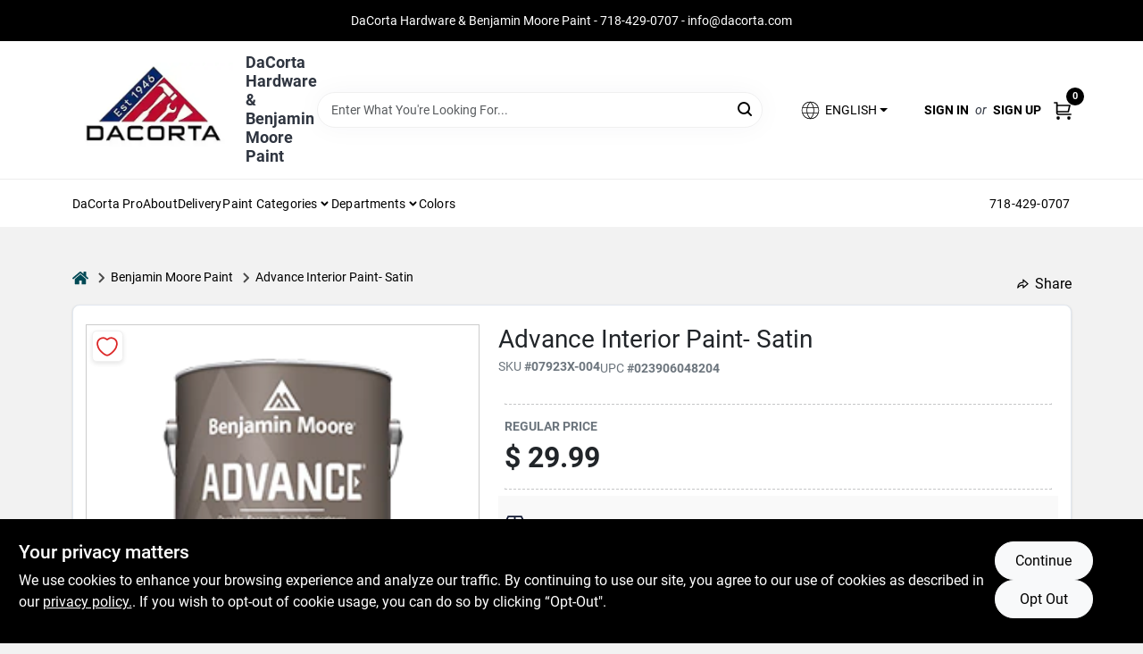

--- FILE ---
content_type: text/html; charset=utf-8
request_url: https://docs.google.com/gview?embedded=true&url=https://media.benjaminmoore.com/WebServices/prod/assets/production/datasheets/TDS_0792/792_TDS_US.pdf
body_size: 2371
content:
<!DOCTYPE html><html lang="en" dir="ltr"><head><title>792_TDS_US.pdf</title><link rel="stylesheet" type="text/css" href="//www.gstatic.com/_/apps-viewer/_/ss/k=apps-viewer.standalone.a19uUV4v8Lc.L.W.O/am=AAQD/d=0/rs=AC2dHMKIcHC-ZI7sbGRsdy-Tqv76hgg_tw" nonce="nAnj5RwRadNha6oRiK9ZJw"/></head><body><div class="ndfHFb-c4YZDc ndfHFb-c4YZDc-AHmuwe-Hr88gd-OWB6Me dif24c vhoiae LgGVmb bvmRsc ndfHFb-c4YZDc-TSZdd ndfHFb-c4YZDc-TJEFFc ndfHFb-c4YZDc-vyDMJf-aZ2wEe ndfHFb-c4YZDc-i5oIFb ndfHFb-c4YZDc-uoC0bf ndfHFb-c4YZDc-e1YmVc" aria-label="Showing viewer."><div class="ndfHFb-c4YZDc-zTETae"></div><div class="ndfHFb-c4YZDc-JNEHMb"></div><div class="ndfHFb-c4YZDc-K9a4Re"><div class="ndfHFb-c4YZDc-E7ORLb-LgbsSe ndfHFb-c4YZDc-LgbsSe-OWB6Me" aria-label="Previous"><div class="ndfHFb-c4YZDc-DH6Rkf-AHe6Kc"><div class="ndfHFb-c4YZDc-Bz112c ndfHFb-c4YZDc-DH6Rkf-Bz112c"></div></div></div><div class="ndfHFb-c4YZDc-tJiF1e-LgbsSe ndfHFb-c4YZDc-LgbsSe-OWB6Me" aria-label="Next"><div class="ndfHFb-c4YZDc-DH6Rkf-AHe6Kc"><div class="ndfHFb-c4YZDc-Bz112c ndfHFb-c4YZDc-DH6Rkf-Bz112c"></div></div></div><div class="ndfHFb-c4YZDc-q77wGc"></div><div class="ndfHFb-c4YZDc-K9a4Re-nKQ6qf ndfHFb-c4YZDc-TvD9Pc-qnnXGd" role="main"><div class="ndfHFb-c4YZDc-EglORb-ge6pde ndfHFb-c4YZDc-K9a4Re-ge6pde-Ne3sFf" role="status" tabindex="-1" aria-label="Loading"><div class="ndfHFb-c4YZDc-EglORb-ge6pde-RJLb9c ndfHFb-c4YZDc-AHmuwe-wcotoc-zTETae"><div class="ndfHFb-aZ2wEe" dir="ltr"><div class="ndfHFb-vyDMJf-aZ2wEe auswjd"><div class="aZ2wEe-pbTTYe aZ2wEe-v3pZbf"><div class="aZ2wEe-LkdAo-e9ayKc aZ2wEe-LK5yu"><div class="aZ2wEe-LkdAo aZ2wEe-hj4D6d"></div></div><div class="aZ2wEe-pehrl-TpMipd"><div class="aZ2wEe-LkdAo aZ2wEe-hj4D6d"></div></div><div class="aZ2wEe-LkdAo-e9ayKc aZ2wEe-qwU8Me"><div class="aZ2wEe-LkdAo aZ2wEe-hj4D6d"></div></div></div><div class="aZ2wEe-pbTTYe aZ2wEe-oq6NAc"><div class="aZ2wEe-LkdAo-e9ayKc aZ2wEe-LK5yu"><div class="aZ2wEe-LkdAo aZ2wEe-hj4D6d"></div></div><div class="aZ2wEe-pehrl-TpMipd"><div class="aZ2wEe-LkdAo aZ2wEe-hj4D6d"></div></div><div class="aZ2wEe-LkdAo-e9ayKc aZ2wEe-qwU8Me"><div class="aZ2wEe-LkdAo aZ2wEe-hj4D6d"></div></div></div><div class="aZ2wEe-pbTTYe aZ2wEe-gS7Ybc"><div class="aZ2wEe-LkdAo-e9ayKc aZ2wEe-LK5yu"><div class="aZ2wEe-LkdAo aZ2wEe-hj4D6d"></div></div><div class="aZ2wEe-pehrl-TpMipd"><div class="aZ2wEe-LkdAo aZ2wEe-hj4D6d"></div></div><div class="aZ2wEe-LkdAo-e9ayKc aZ2wEe-qwU8Me"><div class="aZ2wEe-LkdAo aZ2wEe-hj4D6d"></div></div></div><div class="aZ2wEe-pbTTYe aZ2wEe-nllRtd"><div class="aZ2wEe-LkdAo-e9ayKc aZ2wEe-LK5yu"><div class="aZ2wEe-LkdAo aZ2wEe-hj4D6d"></div></div><div class="aZ2wEe-pehrl-TpMipd"><div class="aZ2wEe-LkdAo aZ2wEe-hj4D6d"></div></div><div class="aZ2wEe-LkdAo-e9ayKc aZ2wEe-qwU8Me"><div class="aZ2wEe-LkdAo aZ2wEe-hj4D6d"></div></div></div></div></div></div><span class="ndfHFb-c4YZDc-EglORb-ge6pde-fmcmS ndfHFb-c4YZDc-AHmuwe-wcotoc-zTETae" aria-hidden="true">Loading&hellip;</span></div><div class="ndfHFb-c4YZDc-ujibv-nUpftc"><img class="ndfHFb-c4YZDc-ujibv-JUCs7e" src="/viewerng/thumb?ds=[base64]%3D%3D&amp;ck=lantern&amp;dsmi=unknown&amp;authuser&amp;w=800&amp;webp=true&amp;p=proj"/></div></div></div></div><script nonce="ujjruX4_i6PSUT_kd1py0g">/*

 Copyright The Closure Library Authors.
 SPDX-License-Identifier: Apache-2.0
*/
function c(a,e,f){a._preloadFailed||a.complete&&a.naturalWidth===void 0?f():a.complete&&a.naturalWidth?e():(a.addEventListener("load",function(){e()},!1),a.addEventListener("error",function(){f()},!1))}
for(var d=function(a,e,f){function k(){b.style.display="none"}var g=document.body.getElementsByClassName(a)[0],b;g&&(b=g.getElementsByClassName(f)[0])&&(b._preloadStartTime=Date.now(),b.onerror=function(){this._preloadFailed=!0},c(b,function(){b.naturalWidth<800?k():(b._preloadEndTime||(b._preloadEndTime=Date.now()),e&&(g.getElementsByClassName(e)[0].style.display="none"))},k))},h=["_initStaticViewer"],l=this||self,m;h.length&&(m=h.shift());)h.length||d===void 0?l=l[m]&&l[m]!==Object.prototype[m]?
l[m]:l[m]={}:l[m]=d;
</script><script nonce="ujjruX4_i6PSUT_kd1py0g">_initStaticViewer('ndfHFb-c4YZDc-K9a4Re-nKQ6qf','ndfHFb-c4YZDc-EglORb-ge6pde','ndfHFb-c4YZDc-ujibv-JUCs7e')</script><script type="text/javascript" charset="UTF-8" src="//www.gstatic.com/_/apps-viewer/_/js/k=apps-viewer.standalone.en_US.xhJaMLJfaPI.O/am=AAQD/d=1/rs=AC2dHMJb5Ica8JbfhCGPoCqHXcqkaOmeNA/m=main" nonce="ujjruX4_i6PSUT_kd1py0g"></script><script type="text/javascript" src="https://apis.google.com/js/client.js" nonce="ujjruX4_i6PSUT_kd1py0g"></script><script type="text/javascript" nonce="ujjruX4_i6PSUT_kd1py0g">_init([["0",null,null,null,null,2,null,null,null,null,0,[1],null,null,null,"https://drive.google.com",null,null,null,null,null,null,null,null,null,null,null,null,null,null,null,null,[["core-745-RC1","prod"],12,1,1],null,null,null,null,[null,null,null,null,"https://accounts.google.com/ServiceLogin?passive\u003d1209600\u0026continue\u003dhttps://docs.google.com/gview?embedded%3Dtrue%26url%3Dhttps://media.benjaminmoore.com/WebServices/prod/assets/production/datasheets/TDS_0792/792_TDS_US.pdf\u0026hl\u003den-US\u0026followup\u003dhttps://docs.google.com/gview?embedded%3Dtrue%26url%3Dhttps://media.benjaminmoore.com/WebServices/prod/assets/production/datasheets/TDS_0792/792_TDS_US.pdf",null,null,null,0],null,null,null,null,null,null,null,null,null,null,null,null,null,null,null,0,null,null,null,null,null,null,null,null,null,null,null,null,null,null,null,null,null,null,null,null,null,null,null,null,null,null,null,null,null,null,null,null,null,null,null,null,null,null,null,null,null,null,null,null,null,null,null,null,null,null,null,null,null,null,null,null,null,null,null,null,null,null,null,null,null,null,null,null,null,null,null,null,null,null,null,null,null,null,null,null,null,null,null,null,null,null,null,null,1],[null,"792_TDS_US.pdf","/viewerng/thumb?ds\[base64]%3D%3D\u0026ck\u003dlantern\u0026dsmi\u003dunknown\u0026authuser\u0026w\u003d800\u0026webp\u003dtrue\u0026p\u003dproj",null,null,null,null,null,null,"/viewerng/upload?ds\[base64]%3D%3D\u0026ck\u003dlantern\u0026dsmi\u003dunknown\u0026authuser\u0026p\u003dproj",null,"application/pdf",null,null,1,null,"/viewerng/viewer?url\u003dhttps://media.benjaminmoore.com/WebServices/prod/assets/production/datasheets/TDS_0792/792_TDS_US.pdf",null,"https://media.benjaminmoore.com/WebServices/prod/assets/production/datasheets/TDS_0792/792_TDS_US.pdf",null,null,0,null,null,null,null,null,"/viewerng/standalone/refresh?embedded\u003dtrue\u0026url\u003dhttps://media.benjaminmoore.com/WebServices/prod/assets/production/datasheets/TDS_0792/792_TDS_US.pdf",[null,null,"meta?id\u003dACFrOgB2IvgjHjmvjcI77mMCOxNIIHB2q3Okz0miDn6e534nC7QQMrYECbfIyZ_mF-I8SDE-Nd4P2TNluePKGOxTvzpdh7vi0T4eR2haagga_pI7E-3zI-K3VF5bkSSmJn66lBDENxbDRD2atuvv","img?id\u003dACFrOgB2IvgjHjmvjcI77mMCOxNIIHB2q3Okz0miDn6e534nC7QQMrYECbfIyZ_mF-I8SDE-Nd4P2TNluePKGOxTvzpdh7vi0T4eR2haagga_pI7E-3zI-K3VF5bkSSmJn66lBDENxbDRD2atuvv","press?id\u003dACFrOgB2IvgjHjmvjcI77mMCOxNIIHB2q3Okz0miDn6e534nC7QQMrYECbfIyZ_mF-I8SDE-Nd4P2TNluePKGOxTvzpdh7vi0T4eR2haagga_pI7E-3zI-K3VF5bkSSmJn66lBDENxbDRD2atuvv","status?id\u003dACFrOgB2IvgjHjmvjcI77mMCOxNIIHB2q3Okz0miDn6e534nC7QQMrYECbfIyZ_mF-I8SDE-Nd4P2TNluePKGOxTvzpdh7vi0T4eR2haagga_pI7E-3zI-K3VF5bkSSmJn66lBDENxbDRD2atuvv","https://doc-00-bk-apps-viewer.googleusercontent.com/viewer/secure/pdf/3nb9bdfcv3e2h2k1cmql0ee9cvc5lole/gh1ja0jdob69onrv6cj9ae9mr62gn4rp/1769768850000/lantern/*/ACFrOgB2IvgjHjmvjcI77mMCOxNIIHB2q3Okz0miDn6e534nC7QQMrYECbfIyZ_mF-I8SDE-Nd4P2TNluePKGOxTvzpdh7vi0T4eR2haagga_pI7E-3zI-K3VF5bkSSmJn66lBDENxbDRD2atuvv",null,"presspage?id\u003dACFrOgB2IvgjHjmvjcI77mMCOxNIIHB2q3Okz0miDn6e534nC7QQMrYECbfIyZ_mF-I8SDE-Nd4P2TNluePKGOxTvzpdh7vi0T4eR2haagga_pI7E-3zI-K3VF5bkSSmJn66lBDENxbDRD2atuvv"],null,null,null,"pdf"],"","",2]);</script></body></html>

--- FILE ---
content_type: text/html
request_url: https://dacortahardware.com/p/benjamin-moore-advance-waterborne-satin-paint-base-023906048204
body_size: 71074
content:
<!DOCTYPE html>
<html lang="en">
	<head>
		<meta charset="utf-8" />
		<link rel="preconnect" href="https://maps.googleapis.com">
		<link rel="preconnect" href="https://storage.googleapis.com">
		<link rel="preconnect" href="https://images.ezad.io">
		<link rel="preconnect" href="https://api.ezadlive.com">
		<link rel="preconnect" href="https://translate.google.com">
		<link rel="preconnect" href="https://translate.googleapis.com">
		<meta name="viewport" content="width=device-width, initial-scale=1.0, maximum-scale=2.0">
		<style>
			#google_translate_element,
			.goog-logo-link,
			.goog-te-gadget {
			  display: none !important;
			}
			.skiptranslate body {
			  top: 0 !important;
			}
		
			button {
			  margin: 10px;
			  padding: 10px 20px;
			  font-size: 16px;
			}
			.skiptranslate {
				display: none;
			}
			#goog-gt-tt {
				display: none !important;
			}
			body {
				top: 0px !important;
			}
			.VIpgJd-ZVi9od-aZ2wEe-wOHMyf {
				display: none !important;
			}
			.text-success-dark {
				color: #124A1F !important;
			}
		  </style>


		
		<link href="https://static.ezadlive.com/fe/version2910/_app/immutable/assets/vendor.f0fcb5ba.css" rel="stylesheet">
		<link href="https://static.ezadlive.com/fe/version2910/_app/immutable/assets/0.b433628b.css" rel="stylesheet">
		<link href="https://static.ezadlive.com/fe/version2910/_app/immutable/assets/login-module.a7f80dd4.css" rel="stylesheet">
		<link href="https://static.ezadlive.com/fe/version2910/_app/immutable/assets/main-footer.b2939a41.css" rel="stylesheet">
		<link href="https://static.ezadlive.com/fe/version2910/_app/immutable/assets/document-modal.a3b96a58.css" rel="stylesheet">
		<link href="https://static.ezadlive.com/fe/version2910/_app/immutable/assets/modal.577dbff6.css" rel="stylesheet">
		<link href="https://static.ezadlive.com/fe/version2910/_app/immutable/assets/cart-sidebar.bbe547ba.css" rel="stylesheet">
		<link href="https://static.ezadlive.com/fe/version2910/_app/immutable/assets/cart-items.506a8dec.css" rel="stylesheet">
		<link href="https://static.ezadlive.com/fe/version2910/_app/immutable/assets/change-quantity.8b334a49.css" rel="stylesheet">
		<link href="https://static.ezadlive.com/fe/version2910/_app/immutable/assets/recaptcha.ab6e1a2f.css" rel="stylesheet">
		<link href="https://static.ezadlive.com/fe/version2910/_app/immutable/assets/bogo-discount-card.2b8bc076.css" rel="stylesheet">
		<link href="https://static.ezadlive.com/fe/version2910/_app/immutable/assets/locations-modal.8c32552f.css" rel="stylesheet">
		<link href="https://static.ezadlive.com/fe/version2910/_app/immutable/assets/big-map.bdb2e239.css" rel="stylesheet">
		<link href="https://static.ezadlive.com/fe/version2910/_app/immutable/assets/8.cb6b029f.css" rel="stylesheet">
		<link href="https://static.ezadlive.com/fe/version2910/_app/immutable/assets/product-card.11d144d8.css" rel="stylesheet">
		<link href="https://static.ezadlive.com/fe/version2910/_app/immutable/assets/breadcrumbs.99256963.css" rel="stylesheet">
		<link href="https://static.ezadlive.com/fe/version2910/_app/immutable/assets/color-block.5038618f.css" rel="stylesheet">
		<link href="https://static.ezadlive.com/fe/version2910/_app/immutable/assets/paginator.12bdcbbb.css" rel="stylesheet">
		<link href="https://static.ezadlive.com/fe/version2910/_app/immutable/assets/custom-input-fields.01cd9b06.css" rel="stylesheet">
		<link href="https://static.ezadlive.com/fe/version2910/_app/immutable/assets/datepicker.077ee2f5.css" rel="stylesheet">
		<link href="https://static.ezadlive.com/fe/version2910/_app/immutable/assets/video-card.d3615b23.css" rel="stylesheet">
		<link href="https://static.ezadlive.com/fe/version2910/_app/immutable/assets/product-swiper.7b570ea1.css" rel="stylesheet">
		<link href="https://static.ezadlive.com/fe/version2910/_app/immutable/assets/product-item.9a7f20ab.css" rel="stylesheet"><title>Advance Interior Paint- Satin | DaCorta Hardware &amp; Benjamin Moore Paint</title><!-- HEAD_svelte-145cly0_START --><!-- Project: undefined - Channel Id: 73 - Version: 2879 - Release Latest Version: undefined -->   <meta name="msapplication-TileColor" content="#da532c"> <meta name="theme-color" content="#ffffff"> <link rel="icon" type="image/x-icon" href="https://storage.googleapis.com/content.ezadtv.com/2023/09/28/6515953abc45a_DaCorta_Hardware-02.jpg"> <link rel="icon" type="image/png" sizes="32x32" href="https://storage.googleapis.com/content.ezadtv.com/2023/09/28/6515953abc45a_DaCorta_Hardware-02.jpg"> <link rel="apple-touch-icon" sizes="180x180" href="https://storage.googleapis.com/content.ezadtv.com/2023/09/28/6515953abc45a_DaCorta_Hardware-02.jpg">  <meta itemprop="name" content="Advance Interior Paint- Satin"> <meta name="twitter:title" content="Advance Interior Paint- Satin"> <meta name="og:title" content="Advance Interior Paint- Satin"> <meta property="og:title" content="Advance Interior Paint- Satin">  <meta name="description" content="Exceptional application and feel Outstanding coverage and hide Cures to a hard, furniture-quality finish Tinted with Benjamin Moore's proprietary waterborne colorants Low VOC even after tinting Ava..."> <meta itemprop="description" content="Exceptional application and feel Outstanding coverage and hide Cures to a hard, furniture-quality finish Tinted with Benjamin Moore's proprietary waterborne colorants Low VOC even after tinting Ava..."> <meta name="twitter:description" content="Exceptional application and feel Outstanding coverage and hide Cures to a hard, furniture-quality finish Tinted with Benjamin Moore's proprietary waterborne colorants Low VOC even after tinting Ava..."> <meta name="og:description" content="Exceptional application and feel Outstanding coverage and hide Cures to a hard, furniture-quality finish Tinted with Benjamin Moore's proprietary waterborne colorants Low VOC even after tinting Ava..."> <meta property="og:description" content="Exceptional application and feel Outstanding coverage and hide Cures to a hard, furniture-quality finish Tinted with Benjamin Moore's proprietary waterborne colorants Low VOC even after tinting Ava...">   <meta name="google-site-verification" content="L4roslzeiwwB_d_9QxKxvfpiClo_GOzVUOI33a7F2hQ"> <meta property="og:site_name" content="DaCorta Hardware &amp; Benjamin Moore Paint"> <meta property="og:type" content="website"> <meta property="twitter:site" content="DaCorta Hardware &amp; Benjamin Moore Paint"> <meta property="twitter:card" content="summary"> <meta name="google-site-verification" content="GVn0FwMgrYZnSwv0frL2EMYU5fgz3aTgar3RFzFMyyg" /> <!-- Google tag (gtag.js) -->
<script async src="https://www.googletagmanager.com/gtag/js?id=G-Y0MTSGX04K"></script>
<script>
  window.dataLayer = window.dataLayer || [];
  function gtag(){dataLayer.push(arguments);}
  gtag('js', new Date());

  gtag('config', 'G-Y0MTSGX04K');
</script> <!-- Facebook Pixel Code -->
<script>
!function(f,b,e,v,n,t,s)
{if(f.fbq)return;n=f.fbq=function(){n.callMethod?
n.callMethod.apply(n,arguments):n.queue.push(arguments)};
if(!f._fbq)f._fbq=n;n.push=n;n.loaded=!0;n.version='2.0';
n.queue=[];t=b.createElement(e);t.async=!0;
t.src=v;s=b.getElementsByTagName(e)[0];
s.parentNode.insertBefore(t,s)}(window, document,'script',
'https://connect.facebook.net/en_US/fbevents.js');
fbq('init', '1132563157251867');
fbq('track', 'PageView');
</script>
<noscript><img height="1" width="1" style="display:none"
src="https://www.facebook.com/tr?id=1132563157251867&ev=PageView&noscript=1"
/></noscript>
<!-- End Facebook Pixel Code -->  <script> window.dataLayerEz = window.dataLayerEz || []; window.dataLayerEz.push({'storeNumber': '', 'user_properties.store_number': ''}); </script>  <meta itemprop="image" content="https://media.benjaminmoore.com/WebServices/prod/assets/production/images/IA_pri_0792/image_197x193.content_en_US.png"> <meta name="twitter:image:src" content="https://media.benjaminmoore.com/WebServices/prod/assets/production/images/IA_pri_0792/image_197x193.content_en_US.png"> <meta name="twitter:image" content="https://media.benjaminmoore.com/WebServices/prod/assets/production/images/IA_pri_0792/image_197x193.content_en_US.png"> <meta name="og:image" content="https://media.benjaminmoore.com/WebServices/prod/assets/production/images/IA_pri_0792/image_197x193.content_en_US.png"> <meta property="og:image" content="https://media.benjaminmoore.com/WebServices/prod/assets/production/images/IA_pri_0792/image_197x193.content_en_US.png"> <link rel="canonical" href="https://dacortahardware.com/p/benjamin-moore-advance-waterborne-satin-paint-base-023906048204"> <meta property="og:url" content="https://dacortahardware.com/p/benjamin-moore-advance-waterborne-satin-paint-base-023906048204"> <script type="application/ld+json">[{"@context":"https://schema.org","@type":"HardwareStore","name":"DaCorta Hardware & Benjamin Moore Paint","telephone":"718-429-0707","image":"https://images.ezad.io/thumb/aHR0cHM6Ly9zdG9yYWdlLmdvb2dsZWFwaXMuY29tL2NvbnRlbnQuZXphZHR2LmNvbS8yMDI0LzA3LzA4LzIwMjQwNzA4XzY2OGM1NjhmOWIwZDQud2VicA.webp","address":{"@type":"PostalAddress","streetAddress":"91-07 Astoria Boulevard","addressLocality":"East Elmhurst","addressRegion":"NY","postalCode":"11369","addressCountry":"US"}},{"@context":"https://schema.org","@type":"WebSite","name":"DaCorta Hardware & Benjamin Moore Paint","url":"https://dacortahardware.com/","alternateName":"DaCorta Hardware & Benjamin Moore Paint","potentialAction":[{"@type":"SearchAction","target":"https://dacortahardware.com//search/?keyword={search_term_string}","query-input":"required name=search_term_string"}]},{"@context":"https://schema.org","@type":"Organization","legalName":"DaCorta Hardware & Benjamin Moore Paint","url":"https://dacortahardware.com/","logo":"https://images.ezad.io/thumb/aHR0cHM6Ly9zdG9yYWdlLmdvb2dsZWFwaXMuY29tL2NvbnRlbnQuZXphZHR2LmNvbS8yMDI0LzA3LzA4LzIwMjQwNzA4XzY2OGM1NjhmOWIwZDQud2VicA.webp","sameAs":["https://www.facebook.com/dacorta","https://twitter.com/dacortahardware","https://www.instagram.com/dacortahardware/","https://www.youtube.com/user/dacortahardware","https://www.linkedin.com/company/dacorta-bros.-inc."],"contactPoint":[{"@type":"ContactPoint","contactType":"customer service","telephone":"718-429-0707","email":"info@dacorta.com"}]},{"@context":"https://schema.org","@type":"BreadcrumbList","itemListElement":[{"@type":"ListItem","position":1,"name":"Departments","item":"https://dacortahardware.com"},{"@type":"ListItem","position":2,"name":"Benjamin Moore Paint","item":"https://dacortahardware.com/department/174619/benjamin-moore-paint"},{"@type":"ListItem","position":3,"name":"Advance Interior Paint- Satin","item":"https://dacortahardware.com/p/benjamin-moore-advance-waterborne-satin-paint-base-023906048204"}]},{"@context":"https://schema.org","@type":"BreadcrumbList","itemListElement":[{"@type":"ListItem","position":1,"name":"Brands","item":"https://dacortahardware.com/brands"},{"@type":"ListItem","position":2,"name":"Benjamin Moore paints","item":"https://dacortahardware.com/brands/benjamin-moore-paints-14516"},{"@type":"ListItem","position":3,"name":"Advance Interior Paint- Satin","item":"https://dacortahardware.com/p/benjamin-moore-advance-waterborne-satin-paint-base-023906048204"}]},{"@context":"https://schema.org","@type":"Product","productID":"07923X-004","url":"https://dacortahardware.com/p/benjamin-moore-advance-waterborne-satin-paint-base-023906048204","name":"Advance Interior Paint- Satin","sku":"07923X-004","description":"<ul><li>Exceptional application and feel</li> <li>Outstanding coverage and hide</li> <li>Cures to a hard, furniture-quality finish</li> <li>Tinted with Benjamin Moore's proprietary waterborne colorants</li> <li>Low VOC even after tinting</li> <li>Available in over 3,500 colors</li><li>Download our <a  href=\"http://media.benjaminmoore.com/WebServices/prod/HowToVideos/EN/ADVANCE_HowTo_US.pdf\">how-to guide</a> or watch our <a  href=\"https://www.youtube.com/watch?v=areCvMJMhO8\" target=\"_blank\">how-to video</a> for tips on repainting your cabinets using Advance</li><li>Engineered with <a href=\"/en-us/interior-exterior-paints-stains/quality-begins-with-chemistry/gennex-color-technology\">Gennex<sup>&reg;</sup> Color Technology</a></li></ul>","mpn":null,"image":["https://media.benjaminmoore.com/WebServices/prod/assets/production/images/IA_pri_0792/image_197x193.content_en_US.png"],"brand":{"@type":"Brand","name":"Benjamin Moore paints"},"offers":{"@type":"Offer","url":"https://dacortahardware.com/p/benjamin-moore-advance-waterborne-satin-paint-base-023906048204","priceCurrency":"USD","price":"29.99","availability":"https://schema.org/InStock","itemCondition":"https://schema.org/NewCondition"},"gtin":"023906048204"}]</script> <script >__EZ_STORE_SETTINGS = {"businessSlug":"rLTNqBQs7XnSqksE","stripePublishable":"pk_test_SoQebsTMOLR2iExxLINSedwP","stripeLive":"","businessName":"DaCorta Hardware & Benjamin Moore Paint","favicon":"https://storage.googleapis.com/content.ezadtv.com/2023/09/28/6515953abc45a_DaCorta_Hardware-02.jpg","colors":{"primary":"#1f54a5","secondary":"#b8bdc0","text":"#2f3540","background":"#F2F2F2","header":"","headerLinkColor":"","headerText":"","navigation":"#fff","priceColor":"","promoPriceColor":"","storeColor":""},"layout":"default","font":"Roboto","logo":"https://images.ezad.io/thumb/aHR0cHM6Ly9zdG9yYWdlLmdvb2dsZWFwaXMuY29tL2NvbnRlbnQuZXphZHR2LmNvbS8yMDI0LzA3LzA4LzIwMjQwNzA4XzY2OGM1NjhmOWIwZDQud2VicA.webp","subscribeBannerImage":"url('https://storage.googleapis.com/content.ezadtv.com/2020/05/22/5ec8332a7790c_Acorta.jpg')","buyingFromAlert":{"background":"white","textColor":"text","visible":""},"homeAlert":{"visible":true,"text":"DaCorta Hardware & Benjamin Moore Paint - 718-429-0707 - info@dacorta.com","background":"primary","textColor":"white","fontSize":"","fontWeight":"400","allowOverrideEvenBasicPlan":"","fontFamily":"","padding":""},"text":{"featuredProductText":"","inStore":"Curbside","specialOrderWarning":"","outOfStock":"This product is out of stock","noRentalItems":"There are no rental items","specialOrderTitle":"","specialOrderText":"","trademark":"All product and company names are trademarks™ or registered® trademarks of their respective holders. Use of them does not imply any affiliation with or endorsement by them.","checkAvailability":"Call Your Local Store For Availability","emptyCart":"Cart is empty. Browse the website and add the things you like!","cartDeliveryDisclaimer":"Get stuff done around the house! We will bring it out for five bucks.<br>We are all in this together!","forRental":"In-Store Rental Equipment","promoQuantityHeader":"","specialOrderTextByLocation":"","deliveryConfirmationText":"","vendorInStockText":"","vendorOutOfStockText":"","catalogInStockText":"","vendorSpecialOrderText":"","outOfStockText":"","extraProductMessage":"","inStockText":"","customPurchaseTitle":"","customPurchaseText":"","tvCustomQtyMessage":"","tvCustomAvailableMessage":"","specialOrderFee":"","onlyXLeftText":"","footerConnectText":"","receiveMarketingText":""},"footer":{"links":[{"name":"","link":""}],"facebookPage":"","showSslLogo":"","instagramPage":"","locations":null,"showLogo":"","hideBusinessName":"","modern":"","modernLocations":"","hideBuiltByEZAD":""},"products":{"inventoryItemsMin":"","itemsPerPage":48,"showVideos":"1","showDescription":"1","showSimilarProducts":"1","showQtyInWidgets":"1","sortOptions":[{"value":"relevancy","text":"Relevancy"},{"value":"price-desc","text":"Price High to Low"},{"value":"price-asc","text":"Price Low to High"},{"value":"latest","text":"New Arrivals"},{"value":"title-asc","text":"Alphabetical"}],"defaultSorting":"relevancy","hideReg":"","filterShowOutOfStock":"","inStockProductRename":"","hideUpc":"","hideInStockCheckbox":"","disableOrdering":"","showThreeFiveDays":"","capitalizeTitle":"","regularPriceText":"","currencyPrefix":"","useOriginalTitle":"","hidePriceOutOfStock":"","disableSpecialOrdering":"","showTopBrandProducts":false,"showSimilarProductsByProduct":"","showDepartmentDropdownInSearch":"","getQuoteSpecial":"","hideProductLocation":"","getQuoteEmail":"","hideProductUnit":"","hiddenPriceText":"","syncHandlePromos":"","showPartnerInventories":"","hideQuantity":"","alwaysShowProp65":"","widgetPromoLabel":"","singlePromoLabel":"","hideBrandFromTitle":true,"hideOutOfStockItems":"","showUnitInventory":"","showOutOfStockItems":"","hideRentalPrices":"","hidePrice":"","alwaysShowProductLocation":"","showSpecs":"","disableSearchBar":"","hideNotifyMeOption":"","hideDeliveryLocationsModal":"","hideSecondSpecialWarning":"","showModelNumber":"","showSortByCustomerPartNumberOnMyOrders":"","removeZoominEffect":"","hideAvailability":"","includeBrandInTitle":"","hideSpecialOrderBadgeAboveImage":""},"departments":{"defaultSorting":"relevancy","skipAutoFormat":"","multiLevel":"","sortOptions":"","hideHeadersInMenu":"","collapseDepartmentsOnSearch":"","hideNoSubDeptTextInDeptList":"","description":"Find building materials, hardware, and lawn care supplies to keep your home in top shape. Our quality products are designed for durability. Shop online now or visit us at STORE_NAME_AND_LOCATION for all your maintenance needs!"},"brands":{"defaultSorting":"relevancy","showImages":"","sortAlphabetical":"","capitalize":"","description":"Shop from trusted brands like Plywood Specialties and Orgill. We offer a wide selection of products for your home and garden needs. Don't miss out! Shop online now or visit us at STORE_NAME_AND_LOCATION for all your essentials in one easy-to-reach location!"},"cart":{"rewardMembers":"","hideAddress":"","specialOrderMessage":"","specialOrderDisclaimer":"","specialOrderBadge":"","specialOrderMessageTooltip":"","empty":"","submittedOrderImage":"","confirmationText":"","deliveryDisclaimer":"","taxJar":"","hideShipping":"","showSpecialOrderDays":"","enableDeliveryDate":"","promos":"","allowSpecialOrderVendors":"","taxDisclaimer":"","additionalCountries":"","showCardProviders":"","taxExemptionCheck":"","discountEligibilityCheck":"","hideVendorInSpecialOrder":"","refundInfo":"","deliveryZipsAllowed":"","allowedZips":"","disclaimer":"","allowSavedCarts":"","hideTax":"","hideDeliveryZipcode":"","cartModal":"","deferCapture":"","pickupDistanceLimit":"","alwaysRequireAddress":"","showUnitPrice":"","distanceModal":"","showCheckoutCbLayout":"","hideUnitedStatesDeliveryOption":"","restrictedStatesForShipping":"","restrictedStatesMessage":"","hideSpecialOrderMessage":"","rdcAware":"","guestCheckoutWithPaypalOnly":"","allowRecurringOrders":"","mergeAdditionalFeeWithSubtotal":"","displayRecurringOrdersSectionBorder":"","hidePickupZipcode":"","enableMarketingEmailsByDefault":"","enableShareCartLink":"","hideSpecialOrderBadge":"","showShippingRateDisclaimer":"","dummyPostalCode":"","receiveMarketing":"","receiveSms":""},"admin":{"showStats":"1","showOrderLocationFilters":"1","orders":"","hideSecondStep":"","RSCOptions":"","showContractors":"","orderTimeZone":"","hideInStorePingOption":"","autoSelectStore":"","enableNewOrderNotification":"","hideBusinessNameFromHeaderOnMobile":"","showAvailableFulfilmentOptions":"","defaultSelectedStore":"","allowOverridingDeliveryCharges":"","enableTaxWaiverIfExempt":"","hideGuestCheckout":""},"testimonials":{"1":"","2":""},"liveChatCode":"","storeNumber":"","logoMaxWidth":"","logoMaxHeight":"","signup":{"extraFields":""},"contactUs":{"hideEmail":""},"logoSize":"","navigationBackground":"","whiteHeader":"","lightNav":"","displayName":"","domain":"dacorta","newOrderEmails":"","contactEmail":"","company":"","navigation":[{"name":"home"},{"name":"departments"},{"name":"brands"},{"name":"About Us","align":"right"}],"demo":"","homepageBanner":"","search":{"checkboxFilters":""},"timezone":"","meta":{"description":"","loginDescription":"","mainImage":"","loginTitle":"","departmentsDescription":"Find diverse departments at [store_name] in [city], [state] for your painting needs.","departmentsTitle":"Explore and Seek Departments at STORE_NAME","brandsDescription":"Explore trusted brands at DaCorta Hardware in [city], [state]. Quality paint and hardware for your projects!","brandsTitle":"Investigate Our Brands At STORE_NAME","searchPageDescription":"Get [search_term] at [store_name]. Moreover, Explore top-selling products like UGL Mex No Scent Cleaner, Elegant Glass Door Knob Set, and more!"},"directory":"","overrideSubscribeImage":"","tax_rate":"","adminNavigation":"1","showPhoneInNavigation":"1","emailNavLink":"1","onlyFeatured":"","navigationLayout":"","aboutUsLocations":"","customLayout":"","showAdvancedSetting":"","principles":"","registrationOptions":{"companyInput":"","hideFromHeader":""},"locationData":{"Millhouse":"","Wildey":""},"testKey":"","business":"","authData":"","aboutUsEmails":"","logoLink":"","showConsultationReport":"","dynamicMap":"","customCss":"","extraProductMessage":"","styles":{"vendorInStockClasses":"","catalogInStockClasses":"","rentalFilterNodeClasses":""},"logoMaxheight":"","undefined":"","specialPricePositionBottom":"","aboutUsTitle":"","aboutUsTitleHidden":"","showLocationPhoneInNav":"","business_telephone":"","business_address":"","business_city":"","business_state":"","business_country":"","ecommercePlan":"null","tvRDC":"","dibRSC":"","e2Warehouse":"","logoPrint":"","business_zipcode":"","business_email":"","rentals":{"disableLocationSelection":"","allowDeliveryLocations":"","hideFulfillmentOptions":"","rentalContactText":"","disableContactForm":"","rentalInStockText":"","disclaimer":"","submitFormDisclaimerTop":"","submitFormDisclaimerBottom":"","rentalReserveText":"","hideUpc":"","verbiage":""},"aboutUs":{"hideContactUsOption":""},"localAd":{"hideLocalAdNavLink":""},"header":{"locationSelector":"","modern":"","MyOrdersText":"","languages":""},"navStyle":{"links":"","locationSelector":""},"e2ReportExemption":"","svelte":"","null":"","aiSettings":{"useAIProductsTable":true,"useAIProductsCategories":"","excludeAIProductsTable":""}}</script>  <script >__EZ_PREGEN = 0</script> <script >__EZ_TV_ECOM_PLAN = 'E1P'</script> <script >__EZ_TVR_NAME = "True Value Rewards"</script> <script >__EZ_IS_TRUEVALUE = false</script>  <style data-svelte-h="svelte-1ke9ioy">/* embed the latin fonts directly */
    @font-face {
      font-family: 'Roboto';
      font-style: normal;
      font-weight: 300;
      font-display: swap;
      src: url(https://static.ezadlive.com/fonts/KFOlCnqEu92Fr1MmSU5fBBc4.woff2) format('woff2');
      unicode-range: U+0000-00FF, U+0131, U+0152-0153, U+02BB-02BC, U+02C6, U+02DA, U+02DC, U+0304, U+0308, U+0329, U+2000-206F, U+2074, U+20AC, U+2122, U+2191, U+2193, U+2212, U+2215, U+FEFF, U+FFFD;
    }
    @font-face {
      font-family: 'Roboto';
      font-style: normal;
      font-weight: 400;
      font-display: swap;
      src: url(https://static.ezadlive.com/fonts/KFOmCnqEu92Fr1Mu4mxK.woff2) format('woff2');
      unicode-range: U+0000-00FF, U+0131, U+0152-0153, U+02BB-02BC, U+02C6, U+02DA, U+02DC, U+0304, U+0308, U+0329, U+2000-206F, U+2074, U+20AC, U+2122, U+2191, U+2193, U+2212, U+2215, U+FEFF, U+FFFD;
    }
    @font-face {
      font-family: 'Roboto';
      font-style: normal;
      font-weight: 700;
      font-display: swap;
      src: url(https://static.ezadlive.com/fonts/KFOlCnqEu92Fr1MmWUlfBBc4.woff2) format('woff2');
      unicode-range: U+0000-00FF, U+0131, U+0152-0153, U+02BB-02BC, U+02C6, U+02DA, U+02DC, U+0304, U+0308, U+0329, U+2000-206F, U+2074, U+20AC, U+2122, U+2191, U+2193, U+2212, U+2215, U+FEFF, U+FFFD;
    }</style>  <link rel="stylesheet" type="text/css" media="print" href="https://static.ezadlive.com/fonts/font-roboto.css" onload="this.media='all';"><style>
:root {
  --primary: #1f54a5;
  --bs-primary: #000;
  --secondary: #b8bdc0;
  --bs-secondary: #b8bdc0;
  --text: #2f3540;
  --bs-text: #2f3540;
  --background: #F2F2F2;
  --bs-background: #F2F2F2;
  --header: #fff;
  --bs-header: #fff;
  --headerLinkColor: #000;
  --bs-headerLinkColor: #fff;
  --headerText: var(--text);
  --bs-headerText: #fff;
  --navigation: #fff;
  --bs-navigation: #fff;
  --priceColor: #fff;
  --bs-priceColor: #fff;
  --promoPriceColor: #fff;
  --bs-promoPriceColor: #fff;
  --storeColor: #fff;
  --bs-storeColor: #fff;
  --brandPrimary: #000;
  --headerLinkColorInv: #fff;
  --navigationLinkColor: #000;
  --navigationText: var(--text);
  --navigationFontSize: 14px;
  --font: Roboto;
}
</style><!-- HEAD_svelte-145cly0_END -->

	</head>
	<body data-sveltekit-preload-data="hover">
	
		<div style="display: contents">     <div id="overlay" class="svelte-10r6ezy" data-svelte-h="svelte-1p98o47"><div class="spinner-border text-primary" role="status"><span class="visually-hidden">Loading...</span></div></div> <span id="translate-sentinel" class="d-none" data-svelte-h="svelte-g6ucdi">__translate_sentinel__</span> <button class="skip-link svelte-10r6ezy" data-svelte-h="svelte-mn0oll">Skip to content</button> <div><div class="main-banner alert border-0 rounded-0 py-2 py-md-3 text-center mb-0 bmoore-style svelte-13wvu52" role="alert" style="color: var(--bs-white) !important; background: var(--bs-primary) !important; font-size: px !important;; ; font-weight: 400; ; font-family:  !important; padding: ;font-family:inherit !important">DaCorta Hardware & Benjamin Moore Paint - 718-429-0707 - info@dacorta.com</div>  <header id="mainHeader" class="main-header position-relative  DaCortaHardware&amp;BenjaminMoorePaint svelte-10kgxxg"><div class="container gap-3 d-flex flex-column flex-lg-row align-items-center justify-content-center justify-content-lg-between py-3"> <button class="d-block nav-icon d-lg-none mobile-menu-button " aria-label="Menu"><span></span></button> <div class="d-flex flex-column flex-md-row align-items-center logo-container"><a href="/" class="brand text-white" aria-label="DaCorta Hardware &amp; Benjamin Moore Paint Home" rel="prefetch"><img src="https://images.ezad.io/thumb/aHR0cHM6Ly9zdG9yYWdlLmdvb2dsZWFwaXMuY29tL2NvbnRlbnQuZXphZHR2LmNvbS8yMDI0LzA3LzA4LzIwMjQwNzA4XzY2OGM1NjhmOWIwZDQud2VicA.webp" alt="DaCorta Hardware &amp; Benjamin Moore Paint" style="width: 180px; height: 106px;" class="desktop logo-width svelte-10kgxxg" width="100%" height="100%"> <img src="https://images.ezad.io/thumb/aHR0cHM6Ly9zdG9yYWdlLmdvb2dsZWFwaXMuY29tL2NvbnRlbnQuZXphZHR2LmNvbS8yMDI0LzA3LzA4LzIwMjQwNzA4XzY2OGM1NjhmOWIwZDQud2VicA.webp" alt="DaCorta Hardware &amp; Benjamin Moore Paint" style="width: 102px; height: 60px;" class="mobile logo-width svelte-10kgxxg" width="100%" height="100%"></a> <div class="h5 fw-bold mt-3 mb-0 mt-md-0 ms-md-3 comp-text" style="color: ">DaCorta Hardware &amp; Benjamin Moore Paint</div></div> <form id="searchForm" name="search" role="search" class="search-wrapper position-relative svelte-om0n6w"><input aria-label="Search Term" class="form-control autosuggest svelte-om0n6w" type="text" placeholder="Enter What You're Looking For..." loading="lazy" value=""> <button type="submit" aria-label="Search" class="btn-search-custom svelte-om0n6w" data-svelte-h="svelte-tr7v9l"><svg aria-hidden="true" width="16" height="16" xmlns="http://www.w3.org/2000/svg" xmlns:xlink="http://www.w3.org/1999/xlink"><defs data-v-6d71ba7e=""><filter data-v-6d71ba7e="" x="-8.1%" y="-113.8%" width="116.2%" height="327.5%" filterUnits="objectBoundingBox"><feMorphology data-v-6d71ba7e="" radius=".5" operator="dilate" in="SourceAlpha" result="shadowSpreadOuter1"></feMorphology><feOffset data-v-6d71ba7e="" in="shadowSpreadOuter1" result="shadowOffsetOuter1"></feOffset><feGaussianBlur data-v-6d71ba7e="" stdDeviation="15" in="shadowOffsetOuter1" result="shadowBlurOuter1"></feGaussianBlur><feComposite data-v-6d71ba7e="" in="shadowBlurOuter1" in2="SourceAlpha" operator="out" result="shadowBlurOuter1"></feComposite><feColorMatrix data-v-6d71ba7e="" values="0 0 0 0 0.13236882 0 0 0 0 0.171002098 0 0 0 0 0.285297781 0 0 0 0.04 0" in="shadowBlurOuter1"></feColorMatrix></filter><rect data-v-6d71ba7e="" x="0" y="0" width="560" height="40" rx="20"></rect></defs><g data-v-6d71ba7e="" fill="none" fill-rule="evenodd"><path data-v-6d71ba7e="" fill="#FFF" d="M-884-28H556v1536H-884z"></path><g data-v-6d71ba7e="" transform="translate(-529 -11)"><use data-v-6d71ba7e="" fill="#000" filter="url(#a)" xlink:href="#b"></use><use data-v-6d71ba7e="" stroke="currentColor" fill="#FFF" xlink:href="#b"></use></g><g data-v-6d71ba7e="" stroke-width="2" transform="translate(1 1)" stroke="currentColor" stroke-linecap="round" stroke-linejoin="round"><circle data-v-6d71ba7e="" cx="6" cy="6" r="6"></circle><path data-v-6d71ba7e="" d="M14 14l-3.758-3.758"></path></g></g></svg></button>  </form> <div class="d-flex align-items-center cart-wrapper  svelte-1k863f2">  <div aria-label="Open Dropdown" role="button" tabindex="0" class="d-lg-block position-relative mx-4"><button aria-expanded="false" class="btn btn-light dropdown-toggle notranslate lang-dropdown svelte-1k863f2" type="button" data-bs-toggle="dropdown"><svg class="me-1" fill="currentColor" width="25px" height="25px" viewBox="0 0 256 256" id="Flat" xmlns="http://www.w3.org/2000/svg"><path d="M222.35693,161.11682a99.99106,99.99106,0,0,0-.02246-66.2959,3.99577,3.99577,0,0,0-.16308-.46191A100.00019,100.00019,0,0,0,33.83105,94.3512a4.01515,4.01515,0,0,0-.17773.50415,99.99136,99.99136,0,0,0,.03125,66.37927,4.14511,4.14511,0,0,0,.13965.3949,100,100,0,0,0,188.34228.02624A3.96321,3.96321,0,0,0,222.35693,161.11682ZM128,216.03064c-14.43311-13.53882-25.105-31.73706-30.93994-52.03027h61.87988C153.105,184.29358,142.43311,202.49182,128,216.03064ZM95.02979,156.00037a130.90714,130.90714,0,0,1-.00049-56h65.9414a130.90714,130.90714,0,0,1-.00049,56ZM36,128.00037a91.65778,91.65778,0,0,1,4.36182-28H86.76123a143.33386,143.33386,0,0,0,.00049,56H40.36182A91.65787,91.65787,0,0,1,36,128.00037Zm92-88.03028c14.43506,13.53858,25.10693,31.73633,30.94092,52.03028H97.05908C102.89307,71.70642,113.56494,53.50867,128,39.97009Zm41.23877,60.03028h46.39941a92.05165,92.05165,0,0,1,0,56h-46.3999a143.33386,143.33386,0,0,0,.00049-56Zm43.42187-8H167.36426c-5.70655-21.50928-16.53174-40.7439-31.61377-55.67041A92.20548,92.20548,0,0,1,212.66064,92.00037ZM120.24951,36.33c-15.082,14.92651-25.90722,34.16113-31.61377,55.67041H43.33936A92.20548,92.20548,0,0,1,120.24951,36.33ZM43.33936,164.00037H88.63574c5.707,21.50879,16.53174,40.74353,31.61377,55.67041A92.20529,92.20529,0,0,1,43.33936,164.00037Zm92.41113,55.67041c15.082-14.92688,25.90674-34.16162,31.61377-55.67041h45.29638A92.20529,92.20529,0,0,1,135.75049,219.67078Z"></path></svg>  <span>ENGLISH</span></button> </div> <div id="authorization" class="d-lg-flex d-none me-3"><div class="d-flex flex-lg-row align-items-center"><a href="/login" class="text-uppercase fw-bold text-nowrap" rel="prefetch">Sign In</a> <span class="my-n1 my-lg-0 mx-2 fst-italic" data-svelte-h="svelte-dz76fn">or</span> <a href="/register" class="text-uppercase fw-bold text-nowrap" rel="prefetch">Sign Up</a></div></div> <a href="/cart" class="notranslate cart-btn position-relative " aria-label="Cart, 0 Items" rel="prefetch"><svg aria-hidden="true" width="20" height="20" xmlns="http://www.w3.org/2000/svg"><g transform="translate(1 1)" fill="none" fill-rule="evenodd"><circle fill="#000" fill-rule="nonzero" cx="4.235" cy="17.788" r="1"></circle><circle fill="currentColor" fill-rule="nonzero" cx="16.094" cy="17.788" r="1"></circle><circle stroke="currentColor" stroke-width="1.694" stroke-linecap="round" stroke-linejoin="round" cx="4" cy="17" r="1"></circle><circle stroke="currentColor" stroke-width="1.694" stroke-linecap="round" stroke-linejoin="round" cx="16" cy="17" r="1"></circle><path d="M0 0h2.571v11.25c0 .966.768 1.75 1.715 1.75H18" stroke="currentColor" stroke-width="1.694" stroke-linecap="round" stroke-linejoin="round"></path><path stroke="currentColor" stroke-width="1.694" stroke-linecap="round" stroke-linejoin="round" d="M3 3h14l-1.647 7H3"></path></g></svg> <span class="notranslate position-absolute badge bg-danger rounded-circle dark-color  svelte-1k863f2">0</span></a>  </div></div> </header> <nav class="navbar p-0 navbar-light main-nav  collapsed   svelte-1gvd0fx" id="mainNav"> <div class="container pb-3 pb-lg-0 w-100 h-100 align-items-start"><div class="px-2 px-lg-0 w-100"><div class="d-flex justify-content-end mt-4 d-lg-none mb-n2 w-100"><button class="toggle-menu-bt" aria-label="Menu" data-svelte-h="svelte-1jq9f3y"><svg aria-hidden="true" xmlns="http://www.w3.org/2000/svg" fill="none" width="32" viewBox="0 0 24 24" stroke-width="2" stroke="currentColor"><path stroke-linecap="round" stroke-linejoin="round" d="M6 18L18 6M6 6l12 12"></path></svg></button></div> <ul class="navbar-nav flex-column flex-lg-row flex-wrap "> <li style="" class="nav-item  left    svelte-1gvd0fx"><a href="/dacorta-pro" class="nav-link text-capitalize 
                      dark-color " style="font-size: " rel="prefetch">DaCorta Pro </a> </li> <li style="" class="nav-item  left    svelte-1gvd0fx"><a href="/about-us" class="nav-link text-capitalize 
                      dark-color " style="font-size: " rel="prefetch">About </a> </li> <li style="" class="nav-item  left    svelte-1gvd0fx"><a href="/wedeliver" class="nav-link text-capitalize 
                      dark-color " style="font-size: " rel="prefetch">Delivery </a> </li> <li style="" class="nav-item b-nav-dropdown dropdown left    svelte-1gvd0fx"><div> <nav class="c-dropdown h-100 d-flex align-items-center main-link justify-content-between svelte-1v26x55" aria-label="Paint Categories"> <button type="button" class="c-dropdown-trigger d-flex align-items-center justify-content-between w-100 svelte-1v26x55" aria-expanded="false" aria-haspopup="true"><a class="nav-link text-capitalize svelte-1v26x55" href="/paint-products" style="font-size: ">Paint Categories</a> <svg aria-hidden="true" fill="none" class="ms-1 caret dropdn-caret svelte-1v26x55" width="10" height="6" xmlns="http://www.w3.org/2000/svg"><path d="M7.5 1.5l-3 3-3-3" stroke="currentColor" stroke-linecap="round" stroke-linejoin="round" stroke-width="2" class="svelte-1v26x55"></path></svg></button>   </nav> </div> </li> <li style="" class="nav-item b-nav-dropdown dropdown left    svelte-1gvd0fx"><div> <nav class="c-dropdown h-100 d-flex align-items-center main-link justify-content-between svelte-1v26x55" aria-label="Departments"> <button type="button" class="c-dropdown-trigger d-flex align-items-center justify-content-between w-100 svelte-1v26x55" aria-expanded="false" aria-haspopup="true"><a class="nav-link text-capitalize svelte-1v26x55" href="/departments" style="font-size: ">Departments</a> <svg aria-hidden="true" fill="none" class="ms-1 caret dropdn-caret svelte-1v26x55" width="10" height="6" xmlns="http://www.w3.org/2000/svg"><path d="M7.5 1.5l-3 3-3-3" stroke="currentColor" stroke-linecap="round" stroke-linejoin="round" stroke-width="2" class="svelte-1v26x55"></path></svg></button>   </nav> </div> </li> <li style="" class="nav-item  left    svelte-1gvd0fx"><a href="/colors" class="nav-link text-capitalize 
                      dark-color " style="font-size: " rel="prefetch">Colors </a> </li> <li class="nav-item right b-nav-dropdown dropdown"><div class="nav-link"><span><em class="fa fa-phone me-2"></em>718-429-0707</span></div> <ul class="dropdown-menu" style="min-width: 100%"><li><a href="tel:+17184290707" class="dropdown-item" rel="prefetch"><em class="fa fa-phone me-3"></em>Call</a></li> <li><a href="mailto:info@dacorta.com" class="dropdown-item" rel="prefetch"><em class="fa fa-envelope me-3"></em>Email</a></li></ul></li>  </ul></div></div> </nav>  <div><main> <div class="container svelte-1akxxir" id="product-detail-container"><div class="d-flex flex-column flex-md-row justify-content-md-between align-items-md-center mb-3"><ul class="list-unstyled breadcrumb__wrapper d-flex align-items-center mb-0 d-none d-md-flex svelte-q0unwl"><li class="d-flex align-items-center"><a href="/" class="home-icon" aria-label="Home" rel="prefetch"><svg aria-hidden="true" class="home-svg-icon comp-text svelte-q0unwl" width="18px" height="15px" viewBox="0 0 18 15" version="1.1" xmlns="http://www.w3.org/2000/svg" xmlns:xlink="http://www.w3.org/1999/xlink"><g stroke="none" stroke-width="1" fill="none" fill-rule="evenodd"><g id="Artboard" transform="translate(-77.000000, -64.000000)" fill="currentColor"><path d="M86.0425152,67 L92.2323346,72.263 L92.2398489,72.29 L92.2398489,72.29 L92.243,72.329 L92.243,77.658 L92.2347469,77.770184 C92.212749,77.91572 92.1468173,78.045 92.0374484,78.157 L92.0374484,78.157 L91.9528774,78.233192 C91.835969,78.32356 91.7025543,78.369 91.5536263,78.369 L91.5536263,78.369 L87.4193234,78.369 L87.4193234,74.105 L84.6637678,74.105 L84.6637678,78.368 L80.5314041,78.368 L80.4222523,78.359592 C80.2808638,78.33716 80.1559815,78.2698 80.0466125,78.157 L80.0466125,78.157 L79.973312,78.069776 C79.8864373,77.9492 79.843,77.8116 79.843,77.658 L79.843,77.658 L79.843,72.329 L79.8439696,72.31475 L79.8439696,72.31475 L79.8478479,72.296 L79.8517262,72.2765 L79.8517262,72.2765 L79.8526958,72.263 L86.0425152,67 Z M86,64 L86.1602454,64.0081667 C86.4210556,64.0353889 86.6505,64.1306667 86.848,64.294 L86.848,64.294 L89.572,66.597 L89.572,64.395 L89.5783594,64.3196562 C89.5910625,64.24775 89.62275,64.18625 89.673,64.136 L89.673,64.136 L89.7266563,64.0915312 C89.78375,64.0535625 89.85125,64.035 89.93,64.035 L89.93,64.035 L92.074,64.035 L92.1485938,64.0412188 C92.21975,64.0536875 92.2805,64.085 92.33,64.136 L92.33,64.136 L92.3744688,64.1899687 C92.4124375,64.247625 92.431,64.31625 92.431,64.395 L92.431,64.395 L92.431,69.002 L94.876,71.057 L94.9253125,71.1063594 C94.9684375,71.159375 94.993,71.2235 94.999,71.3 L94.999,71.3 L94.998625,71.3734688 C94.991875,71.444625 94.966,71.50875 94.921,71.565 L94.921,71.565 L94.228,72.401 L94.1800469,72.4465313 C94.1284375,72.4873125 94.066,72.51375 93.994,72.525 L93.994,72.525 L93.96,72.525 L93.8912344,72.5201094 C93.82575,72.5103125 93.77025,72.48575 93.726,72.446 L93.726,72.446 L86,65.931 L78.274,72.446 L78.2070938,72.4847812 C78.1400625,72.5173125 78.07275,72.531 78.006,72.525 L78.006,72.525 L77.9368125,72.5087187 C77.8711875,72.4874375 77.81625,72.45125 77.772,72.401 L77.772,72.401 L77.08,71.565 L77.0409375,71.5061563 C77.0085,71.44475 76.99575,71.37575 77.001,71.3 L77.001,71.3 L77.0127656,71.2275781 C77.031,71.1591875 77.0685,71.10275 77.124,71.057 L77.124,71.057 L85.152,64.294 C85.39,64.098 85.673,64 86,64 L86,64 Z" id="breadcrumb-home"></path></g></g></svg><span class="sr-only comp-text svelte-q0unwl" data-svelte-h="svelte-p8vfj9">home</span></a> <svg aria-hidden="true" class="mx-2 arrow-left-icon comp-text svelte-q0unwl" height="14" width="11" xmlns="http://www.w3.org/2000/svg"><path d="M5 2L10 7 5 12" fill="none" stroke="currentColor" stroke-width="2"></path></svg></li> <li class="d-flex align-items-center"><a href="/department/benjamin-moore-paint-174619" class="comp-text" rel="prefetch">Benjamin Moore Paint</a> <svg aria-hidden="true" class="mx-2 arrow-left-icon comp-text svelte-q0unwl" height="14" width="11" xmlns="http://www.w3.org/2000/svg"><path d="M5 2L10 7 5 12" fill="none" stroke="currentColor" stroke-width="2"></path></svg> </li><li class="d-flex align-items-center"><span class="comp-text notranslate" style="color:black"></span> </li><li class="d-flex align-items-center"><span class="comp-text notranslate" style="color:black"></span> </li><li class="d-flex align-items-center"><span class="comp-text notranslate" style="color:black">Advance Interior Paint- Satin</span> </li></ul> <div class="breadcrumb-mobile-container d-block d-md-none svelte-q0unwl"><ul class="breadcrumb-mobile d-flex align-items-center svelte-q0unwl"><li class="d-flex align-items-center notranslate"><a href="/department/benjamin-moore-paint-174619" class="comp-text" rel="prefetch">Benjamin Moore Paint</a> <span class="mx-2" data-svelte-h="svelte-usl4m2">/</span> </li><li class="d-flex align-items-center notranslate"><span class="text-muted comp-text">Advance Interior Paint- Satin</span> </li></ul></div>  <div class="align-self-end align-self-md-center mt-2 mt-sm-0 flex-shrink-0 pt-3"><div class="position-relative"><button id="shareMenuButton" class="lead d-flex align-items-center comp-text" data-bs-toggle="dropdown" type="button" aria-haspopup="menu" aria-expanded="false" aria-controls="shareMenu"><svg aria-hidden="true" class="me-2" xmlns="http://www.w3.org/2000/svg" width="13" height="14" fill="none"><path stroke="currentColor" stroke-linecap="round" stroke-linejoin="round" stroke-miterlimit="10" stroke-width="1.2" d="m12.05 6.625-5.25-4.5v3.0248c-2.8357 0-6 1.1002-6 5.9752 1.4768-2.391 3.75-3.00 6-3v3l5.25-4.5Z"></path></svg>
    Share</button>  <span role="status" aria-live="polite" class="visually-hidden svelte-1gnsltl">undefined</span></div></div></div> <div class="product-section card px-md-3 py-md-4 mb-2 svelte-1akxxir"><div class="row align-items-stretch">  <div class="col-md-5 d-flex flex-column position-relative"><div class="wrapper sticky-top svelte-1fougw3" style="top: 20px;z-index:0"><div class="product-preview position-relative d-flex align-items-center justify-content-center svelte-1fougw3"><img class="img object-fit-contain svelte-1fougw3" src="https://media.benjaminmoore.com/WebServices/prod/assets/production/images/IA_pri_0792/image_197x193.content_en_US.png" alt="Advance Interior Paint- Satin" style="cursor: zoom-in;"> <button aria-label="Add to Wishlist" title="Add to Wishlist" class="badge badge-sale position-absolute p-1 svelte-1fougw3"><svg aria-hidden="true" width="26" height="26" viewBox="0 0 22 22" fill="none" xmlns="http://www.w3.org/2000/svg"><path d="M17.8407 3.66131C15.3825 2.15346 13.2371 2.7611 11.9482 3.72901C11.4197 4.12588 11.1555 4.32431 11 4.32431C10.8446 4.32431 10.5803 4.12588 10.0519 3.72901C8.76302 2.7611 6.61754 2.15346 4.15936 3.66131C0.93327 5.64019 0.203285 12.1686 7.64461 17.6764C9.06195 18.7255 9.77062 19.25 11 19.25C12.2295 19.25 12.9381 18.7255 14.3555 17.6764C21.7968 12.1686 21.0668 5.64019 17.8407 3.66131Z" stroke="#DC2626" stroke-width="1.5" stroke-linecap="round"></path></svg></button>  </div>   <div class="zoomer d-none svelte-1fougw3" style="background-image: url(https://media.benjaminmoore.com/WebServices/prod/assets/production/images/IA_pri_0792/image_197x193.content_en_US.png)"></div>  </div></div> <div class="col-md-7 d-flex flex-column"><div class=" svelte-1c4uf9">   <h1 class="h2 mb-2 fw-normal d-inline-block comp-card-resp-text"> Advance Interior Paint- Satin</h1>  <div class="d-flex gap-3 mt-n1 mb-2 text-muted comp-card-resp-text"><span>SKU <strong>#07923X-004</strong></span>  <p style="font-size: 14px;margin-top: 2px !important;"><span>UPC <strong>#023906048204</strong></span></p> </div>       </div>  <hr class="border-dashed border-2 my-3 product-detail-hr svelte-1akxxir" aria-hidden="true"> <div class="flex-grow-1"><div class="pt-2 pb-1"><div class="price-and-promo"><div class="prices svelte-fww5co"> <div class="label d-flex  svelte-fww5co">   <div class="ms-2 comp-card-text" style="color: "><div class="fw-bold text-uppercase text-muted comp-card-resp-text">Regular Price</div> <div class="fw-bold price comp-card-resp-text svelte-fww5co"> <span class="notranslate">$ 29.99</span>  </div> </div></div></div>     </div></div> <hr class="border-dashed border-2 my-3 product-detail-hr svelte-fww5co" aria-hidden="true">   <div class="row"><div class="col-md-12"><div class="pt-4 pb-3 availability-section-bg svelte-7z0uht"><div class="d-flex gap-3 align-items-center"><svg aria-hidden="true" style="margin-top: -17px" width="25" height="25" viewBox="0 0 20 20" fill="none" xmlns="http://www.w3.org/2000/svg"><g clip-path="url(#clip0_6869_308)"><path d="M1.66669 18.3333L1.66669 6.66666L18.3334 6.66666L18.3334 18.3333L1.66669 18.3333Z" stroke="#141B34" stroke-width="1.5" stroke-linecap="round" stroke-linejoin="round"></path><path d="M1.66669 6.66666L4.16669 1.66666L15.8334 1.66666L18.3334 6.66666" stroke="#141B34" stroke-width="1.5"></path><path d="M10 6.66666L10 1.66666" stroke="#141B34" stroke-width="1.5"></path><path d="M7.5 10L12.5 10" stroke="#141B34" stroke-width="1.5"></path></g><defs><clipPath id="clip0_6869_308"><rect width="20" height="20" fill="white"></rect></clipPath></defs></svg> <div><div class="comp-card-resp-text"><div class="text-uppercase fw-bold"><span class="text-success-dark"><strong>1</strong> In Stock</span> ,  Available at</div> DaCorta Hardware &amp; Benjamin Moore Paint , 91-07 Astoria Boulevard , East Elmhurst , NY</div></div></div>    </div>   <div class="mb-3 svelte-1iifze3"><h2 class="h6 fw-bold" data-svelte-h="svelte-1g8rsdr">Color</h2> <button class="btn btn-outline-secondary fw-bold  svelte-1iifze3" style="background-color: #fff !important">Choose Your Color</button> <div class="disclaimer mt-2 p-2 alert alert-danger svelte-1iifze3" data-svelte-h="svelte-t2tkzf"><p>Colors shown on screen may vary from actual paint due to your device’s display settings. We recommend visiting your local store to view physical samples or contacting a store representative before purchasing.</p></div>  </div> <div><h2 class="fw-bold h6">Sheen</h2> <div class="d-flex flex-wrap gap-2 mb-3 svelte-crs2p9"></div> </div> <div><h2 class="fw-bold h6">Size</h2> <div class="d-flex flex-wrap gap-2 mb-3 svelte-crs2p9"><button class="btn btn-sm tab text-nowrap  svelte-crs2p9">Gallon </button><button class="btn btn-sm tab text-nowrap  svelte-crs2p9">Quart </button></div> </div> <div class="stock-text py-2 mb-3 mt-2"><div class=" svelte-lfu8am"><div class="me-5 text-danger">   </div>  </div>       </div> </div> </div> <div class="quantity">   <div class="quantity-snippet mb-3 svelte-1d0uld7"><div class="change-quantity d-flex  svelte-1d0uld7"><button type="button" aria-label="Decrease quantity by 1" aria-controls="qty" class="btn action-bt btn-outline-primary m-0 change-quantity-large-action-btn svelte-1d0uld7" disabled><svg aria-hidden="true" width="15" height="15" viewBox="0 0 28 28" fill="none" xmlns="http://www.w3.org/2000/svg"><path fill-rule="evenodd" clip-rule="evenodd" d="M24.2933 13.7429C24.2933 14.5303 23.6549 15.1686 22.8675 15.1686L4.6181 15.1686C3.83069 15.1686 3.19237 14.5303 3.19237 13.7429C3.19237 12.9554 3.83069 12.3171 4.6181 12.3171L22.8675 12.3171C23.6549 12.3171 24.2933 12.9554 24.2933 13.7429Z" fill="currentColor"></path></svg></button> <input class="form-control bg-white mx-1 text-center fw-bold change-quantity-large-action-btn svelte-1d0uld7" type="number" min="0" max="1" maxlength="4" inputmode="numeric" pattern="[0-9]*" aria-label="Number of quantity" value="1"> <button type="button" aria-label="Increase quantity by 1." aria-controls="qty" class="btn action-bt btn-outline-primary m-0 change-quantity-large-action-btn svelte-1d0uld7" ><svg aria-hidden="true" width="15" height="15" viewBox="0 0 22 22" fill="none" xmlns="http://www.w3.org/2000/svg"><path fill-rule="evenodd" clip-rule="evenodd" d="M10.6667 0.192413C11.4541 0.192413 12.0925 0.830737 12.0925 1.61815L12.0925 9.31713L19.7914 9.31713C20.5789 9.31713 21.2172 9.95545 21.2172 10.7429C21.2172 11.5303 20.5789 12.1686 19.7914 12.1686L12.0925 12.1686L12.0925 19.8676C12.0925 20.655 11.4541 21.2933 10.6667 21.2933C9.87931 21.2933 9.24099 20.655 9.24099 19.8676L9.24099 12.1686L1.54201 12.1686C0.754596 12.1686 0.116272 11.5303 0.116272 10.7429C0.116272 9.95545 0.754596 9.31713 1.54201 9.31713L9.24099 9.31713L9.24099 1.61815C9.24099 0.830737 9.87931 0.192413 10.6667 0.192413Z" fill="currentColor"></path></svg></button> <div id="qty-status" aria-live="polite" class="visually-hidden svelte-1d0uld7">Quantity: 1</div> <button  class="btn py-0 align-items-center btn-primary add-cart text-nowrap notranslate add-cart-large-action-btn svelte-1d0uld7"> <span data-svelte-h="svelte-15apdf4">Add to cart</span></button>   <div id="add-to-cart-status" aria-live="polite" class="visually-hidden svelte-1d0uld7"></div> </div>   </div>  </div> <div class="row"><div class="col-md-12"> <div class="pb-3 d-flex align-items-center mt-3 comp-card-resp-text"><div class="fw-bold me-3" data-svelte-h="svelte-152h7nn">Will you be going in-store to purchase this product?</div> <button id="product-ping-btn" class="btn btn-outline-primary btn-xs" >Yes!</button></div></div></div>  <div class="section-bg svelte-1jfp9yj"><div class="py-3 d-flex align-items-center"><div class="me-3" data-svelte-h="svelte-1www2w9"><svg aria-hidden="true" style="margin-top: -17px" width="25" height="25" viewBox="0 0 20 20" fill="none" xmlns="http://www.w3.org/2000/svg" class="s-mrckw2NL-bdo"><g clip-path="url(#clip0_6869_308)" class="s-mrckw2NL-bdo"><path d="M1.66669 18.3333L1.66669 6.66666L18.3334 6.66666L18.3334 18.3333L1.66669 18.3333Z" stroke="#141B34" stroke-width="1.5" stroke-linecap="round" stroke-linejoin="round" class="s-mrckw2NL-bdo"></path><path d="M1.66669 6.66666L4.16669 1.66666L15.8334 1.66666L18.3334 6.66666" stroke="#141B34" stroke-width="1.5" class="s-mrckw2NL-bdo"></path><path d="M10 6.66666L10 1.66666" stroke="#141B34" stroke-width="1.5" class="s-mrckw2NL-bdo"></path><path d="M7.5 10L12.5 10" stroke="#141B34" stroke-width="1.5" class="s-mrckw2NL-bdo"></path></g><defs class="s-mrckw2NL-bdo"><clipPath id="clip0_6869_308" class="s-mrckw2NL-bdo"><rect width="20" height="20" fill="white" class="s-mrckw2NL-bdo"></rect></clipPath></defs></svg></div> <div><div class="fw-bold"><h2 class="d-inline fw-bold fs-6" data-svelte-h="svelte-1qa6xb7">In-store Pickup</h2> . 
             <span class="small text-success-dark">Ready for Pickup Soon</span></div> <div>Pick up at DaCorta Hardware &amp; Benjamin Moore Paint, 11369</div>  </div></div></div>      </div></div></div></div> <div class="row d-flex flex-column flex-lg-row align-items-stretch pt-4 mt-2"><div class="col-12"><div class="collapsible card order-1 order-md-0 mb-3"><div aria-expanded="true" aria-controls="" id="accordion-btn-accordion-6soe6cknl" class="p-3 border-bottom header cursor-pointer d-flex align-items-center cursor-pointer" role="button" tabindex="0"> <div class="flex-grow-1"><div class="d-flex align-items-center gap-2"><h2 id="prod-description-title" class="card-title text-uppercase fw-bold mb-0 h6" data-svelte-h="svelte-f1mtrm">Description</h2> </div></div> <svg aria-hidden="true" width="28" height="28" viewBox="0 0 28 28" fill="none" xmlns="http://www.w3.org/2000/svg"><path d="M5.83337 12.8333H22.1667V15.1666H5.83337V12.8333Z" fill="var(--bs-primary)"></path></svg></div> <div role="region" aria-labelledby="accordion-btn-accordion-6soe6cknl" aria-hidden="false" class="overflow-hidden body" style=""><div class="p-3"><p class="notranslate"><ul><li>Exceptional application and feel</li> <li>Outstanding coverage and hide</li> <li>Cures to a hard, furniture-quality finish</li> <li>Tinted with Benjamin Moore's proprietary waterborne colorants</li> <li>Low VOC even after tinting</li> <li>Available in over 3,500 colors</li><li>Download our <a  href="http://media.benjaminmoore.com/WebServices/prod/HowToVideos/EN/ADVANCE_HowTo_US.pdf">how-to guide</a> or watch our <a  href="https://www.youtube.com/watch?v=areCvMJMhO8" target="_blank">how-to video</a> for tips on repainting your cabinets using Advance</li><li>Engineered with <a href="/en-us/interior-exterior-paints-stains/quality-begins-with-chemistry/gennex-color-technology">Gennex<sup>&reg;</sup> Color Technology</a></li></ul></p>   </div></div></div></div>   <div class="container"><div class="collapsible card order-1 order-md-0 mb-3"><div aria-expanded="false" aria-controls="" id="accordion-btn-accordion-3fjlubdd2" class="p-3 border-bottom header cursor-pointer d-flex align-items-center cursor-pointer" role="button" tabindex="0"> <div class="flex-grow-1"><h2 class="card-title text-uppercase fw-bold mb-0 h6" data-svelte-h="svelte-1efv9gn">Specifications</h2></div> <svg aria-hidden="true" width="26" height="26" viewBox="0 0 26 26" fill="none" xmlns="http://www.w3.org/2000/svg"><path d="M11.9166 11.9166V5.41663H14.0833V11.9166H20.5833V14.0833H14.0833V20.5833H11.9166V14.0833H5.41663V11.9166H11.9166Z" fill="var(--bs-primary)"></path></svg></div> <div role="region" aria-labelledby="accordion-btn-accordion-3fjlubdd2" aria-hidden="true" class="overflow-hidden body" style=""><div class="p-3"><div class="row"><div class="col-md-6 ps-4"></div> <div class="col-md-12 ps-4"><div class="row"><div class="col-md-4 border-bottom"><div class="justify-content-between py-2"><span class="fw-bold">Available Colors</span><br> <span>All Colors, Ready Mix White, Ready Mix Black</span></div> </div><div class="col-md-4 border-bottom"><div class="justify-content-between py-2"><span class="fw-bold">Sheen Or Gloss</span><br> <span>Satin</span></div> </div><div class="col-md-4 border-bottom"><div class="justify-content-between py-2"><span class="fw-bold">Cleanup</span><br> <span>Soap and Water</span></div> </div><div class="col-md-4 border-bottom"><div class="justify-content-between py-2"><span class="fw-bold">Resin Type</span><br> <span>Water Reducible Alkyd</span></div> </div><div class="col-md-4 "><div class="justify-content-between py-2"><span class="fw-bold">Recommended Use</span><br> <span>Interior</span></div> </div></div></div></div> </div></div></div></div> <div class="container"><div class="collapsible card order-1 order-md-0 mb-3"><div aria-expanded="false" aria-controls="" id="accordion-btn-accordion-i1weibjt2" class="p-3 border-bottom header cursor-pointer d-flex align-items-center cursor-pointer" role="button" tabindex="0"> <div class="flex-grow-1"><h2 class="card-title text-uppercase fw-bold mb-0 h6" data-svelte-h="svelte-ycvd9m">Technical Specifications</h2></div> <svg aria-hidden="true" width="26" height="26" viewBox="0 0 26 26" fill="none" xmlns="http://www.w3.org/2000/svg"><path d="M11.9166 11.9166V5.41663H14.0833V11.9166H20.5833V14.0833H14.0833V20.5833H11.9166V14.0833H5.41663V11.9166H11.9166Z" fill="var(--bs-primary)"></path></svg></div> <div role="region" aria-labelledby="accordion-btn-accordion-i1weibjt2" aria-hidden="true" class="overflow-hidden body" style=""><div class="p-3"><div class="row"><iframe src="https://docs.google.com/gview?embedded=true&amp;url=https://media.benjaminmoore.com/WebServices/prod/assets/production/datasheets/TDS_0792/792_TDS_US.pdf" style="width: 100%; height: 500px; border: none;"></iframe></div> </div></div></div></div> <div class="container"><div class="collapsible card order-1 order-md-0 mb-3"><div aria-expanded="false" aria-controls="" id="accordion-btn-accordion-4woglq0ph" class="p-3 border-bottom header cursor-pointer d-flex align-items-center cursor-pointer" role="button" tabindex="0"> <div class="flex-grow-1"><h2 class="card-title text-uppercase fw-bold mb-0 h6" data-svelte-h="svelte-9lwm6e">SAFETY DATA SHEET</h2></div> <svg aria-hidden="true" width="26" height="26" viewBox="0 0 26 26" fill="none" xmlns="http://www.w3.org/2000/svg"><path d="M11.9166 11.9166V5.41663H14.0833V11.9166H20.5833V14.0833H14.0833V20.5833H11.9166V14.0833H5.41663V11.9166H11.9166Z" fill="var(--bs-primary)"></path></svg></div> <div role="region" aria-labelledby="accordion-btn-accordion-4woglq0ph" aria-hidden="true" class="overflow-hidden body" style=""><div class="p-3"><div class="row"><iframe src="https://media.benjaminmoore.com/WebServices/prod/assets/production/datasheets/MSDS_0792/79201_SDS_EN.pdf" style="width: 100%; height: 500px; border: none;"></iframe></div> </div></div></div></div></div>     </div> </main></div>  <div> </div> <div id="user-consent-banner" class="consent-banner row m-0 alert alert-info alert-dismissible top-bg-1 hide-consent-banner svelte-wa0yp2" role="alert"><div class="d-flex flex-column flex-md-row justify-content-between gap-4"><div data-svelte-h="svelte-1dkqoer"><div class="h4">Your privacy matters</div> <p class="lead svelte-wa0yp2" id="cookie-consent-text">We use cookies to enhance your browsing experience and analyze our traffic. By continuing to use our site, you agree to our use of cookies as described in our <a href="/privacy-policy" target="_blank" rel="noopener noreferrer" aria-label="privacy policy (opens in a new tab)">privacy policy.</a>. If you wish to opt-out of cookie usage, you can do so by clicking “Opt-Out&quot;.</p></div> <div class="d-flex flex-md-column align-items-center gap-3 action-btn svelte-wa0yp2"><button type="button" class="lead btn btn-light rounded-pill action-btn text-nowrap svelte-wa0yp2" data-dismiss="alert" aria-label="Continue" data-svelte-h="svelte-6eb4ps">Continue</button> <button type="button" class="lead btn btn-light action-btn rounded-pill text-nowrap svelte-wa0yp2" data-dismiss="alert" aria-label="Opt Out" data-svelte-h="svelte-1fjazhb">Opt Out</button></div></div></div>  </div> 
			
			<script>
				{
					__sveltekit_1l97mpi = {
						assets: "https://static.ezadlive.com/fe/version2910",
						base: new URL("..", location).pathname.slice(0, -1),
						env: {}
					};

					const element = document.currentScript.parentElement;

					const data = [{"type":"data","data":(function(a){a.businessSlug="rLTNqBQs7XnSqksE";a.stripePublishable="pk_test_SoQebsTMOLR2iExxLINSedwP";a.stripeLive="";a.businessName="DaCorta Hardware & Benjamin Moore Paint";a.favicon="https://storage.googleapis.com/content.ezadtv.com/2023/09/28/6515953abc45a_DaCorta_Hardware-02.jpg";a.colors={primary:"#1f54a5",secondary:"#b8bdc0",text:"#2f3540",background:"#F2F2F2",header:"",headerLinkColor:"",headerText:"",navigation:"#fff",priceColor:"",promoPriceColor:"",storeColor:""};a.layout="default";a.font="Roboto";a.logo="https://images.ezad.io/thumb/aHR0cHM6Ly9zdG9yYWdlLmdvb2dsZWFwaXMuY29tL2NvbnRlbnQuZXphZHR2LmNvbS8yMDI0LzA3LzA4LzIwMjQwNzA4XzY2OGM1NjhmOWIwZDQud2VicA.webp";a.subscribeBannerImage="url('https://storage.googleapis.com/content.ezadtv.com/2020/05/22/5ec8332a7790c_Acorta.jpg')";a.buyingFromAlert={background:"white",textColor:"text",visible:""};a.homeAlert={visible:true,text:"DaCorta Hardware & Benjamin Moore Paint - 718-429-0707 - info@dacorta.com",background:"primary",textColor:"white",fontSize:"",fontWeight:"400",allowOverrideEvenBasicPlan:"",fontFamily:"",padding:""};a.text={featuredProductText:"",inStore:"Curbside",specialOrderWarning:"",outOfStock:"This product is out of stock",noRentalItems:"There are no rental items",specialOrderTitle:"",specialOrderText:"",trademark:"All product and company names are trademarks™ or registered® trademarks of their respective holders. Use of them does not imply any affiliation with or endorsement by them.",checkAvailability:"Call Your Local Store For Availability",emptyCart:"Cart is empty. Browse the website and add the things you like!",cartDeliveryDisclaimer:"Get stuff done around the house! We will bring it out for five bucks.\u003Cbr>We are all in this together!",forRental:"In-Store Rental Equipment",promoQuantityHeader:"",specialOrderTextByLocation:"",deliveryConfirmationText:"",vendorInStockText:"",vendorOutOfStockText:"",catalogInStockText:"",vendorSpecialOrderText:"",outOfStockText:"",extraProductMessage:"",inStockText:"",customPurchaseTitle:"",customPurchaseText:"",tvCustomQtyMessage:"",tvCustomAvailableMessage:"",specialOrderFee:"",onlyXLeftText:"",footerConnectText:"",receiveMarketingText:""};a.footer={links:[{name:"",link:""}],facebookPage:"",showSslLogo:"",instagramPage:"",locations:null,showLogo:"",hideBusinessName:"",modern:"",modernLocations:"",hideBuiltByEZAD:""};a.products={inventoryItemsMin:"",itemsPerPage:48,showVideos:"1",showDescription:"1",showSimilarProducts:"1",showQtyInWidgets:"1",sortOptions:[{value:"relevancy",text:"Relevancy"},{value:"price-desc",text:"Price High to Low"},{value:"price-asc",text:"Price Low to High"},{value:"latest",text:"New Arrivals"},{value:"title-asc",text:"Alphabetical"}],defaultSorting:"relevancy",hideReg:"",filterShowOutOfStock:"",inStockProductRename:"",hideUpc:"",hideInStockCheckbox:"",disableOrdering:"",showThreeFiveDays:"",capitalizeTitle:"",regularPriceText:"",currencyPrefix:"",useOriginalTitle:"",hidePriceOutOfStock:"",disableSpecialOrdering:"",showTopBrandProducts:false,showSimilarProductsByProduct:"",showDepartmentDropdownInSearch:"",getQuoteSpecial:"",hideProductLocation:"",getQuoteEmail:"",hideProductUnit:"",hiddenPriceText:"",syncHandlePromos:"",showPartnerInventories:"",hideQuantity:"",alwaysShowProp65:"",widgetPromoLabel:"",singlePromoLabel:"",hideBrandFromTitle:true,hideOutOfStockItems:"",showUnitInventory:"",showOutOfStockItems:"",hideRentalPrices:"",hidePrice:"",alwaysShowProductLocation:"",showSpecs:"",disableSearchBar:"",hideNotifyMeOption:"",hideDeliveryLocationsModal:"",hideSecondSpecialWarning:"",showModelNumber:"",showSortByCustomerPartNumberOnMyOrders:"",removeZoominEffect:"",hideAvailability:"",includeBrandInTitle:"",hideSpecialOrderBadgeAboveImage:""};a.departments={defaultSorting:"relevancy",skipAutoFormat:"",multiLevel:"",sortOptions:"",hideHeadersInMenu:"",collapseDepartmentsOnSearch:"",hideNoSubDeptTextInDeptList:"",description:"Find building materials, hardware, and lawn care supplies to keep your home in top shape. Our quality products are designed for durability. Shop online now or visit us at STORE_NAME_AND_LOCATION for all your maintenance needs!"};a.brands={defaultSorting:"relevancy",showImages:"",sortAlphabetical:"",capitalize:"",description:"Shop from trusted brands like Plywood Specialties and Orgill. We offer a wide selection of products for your home and garden needs. Don't miss out! Shop online now or visit us at STORE_NAME_AND_LOCATION for all your essentials in one easy-to-reach location!"};a.cart={rewardMembers:"",hideAddress:"",specialOrderMessage:"",specialOrderDisclaimer:"",specialOrderBadge:"",specialOrderMessageTooltip:"",empty:"",submittedOrderImage:"",confirmationText:"",deliveryDisclaimer:"",taxJar:"",hideShipping:"",showSpecialOrderDays:"",enableDeliveryDate:"",promos:"",allowSpecialOrderVendors:"",taxDisclaimer:"",additionalCountries:"",showCardProviders:"",taxExemptionCheck:"",discountEligibilityCheck:"",hideVendorInSpecialOrder:"",refundInfo:"",deliveryZipsAllowed:"",allowedZips:"",disclaimer:"",allowSavedCarts:"",hideTax:"",hideDeliveryZipcode:"",cartModal:"",deferCapture:"",pickupDistanceLimit:"",alwaysRequireAddress:"",showUnitPrice:"",distanceModal:"",showCheckoutCbLayout:"",hideUnitedStatesDeliveryOption:"",restrictedStatesForShipping:"",restrictedStatesMessage:"",hideSpecialOrderMessage:"",rdcAware:"",guestCheckoutWithPaypalOnly:"",allowRecurringOrders:"",mergeAdditionalFeeWithSubtotal:"",displayRecurringOrdersSectionBorder:"",hidePickupZipcode:"",enableMarketingEmailsByDefault:"",enableShareCartLink:"",hideSpecialOrderBadge:"",showShippingRateDisclaimer:"",dummyPostalCode:"",receiveMarketing:"",receiveSms:""};a.admin={showStats:"1",showOrderLocationFilters:"1",orders:"",hideSecondStep:"",RSCOptions:"",showContractors:"",orderTimeZone:"",hideInStorePingOption:"",autoSelectStore:"",enableNewOrderNotification:"",hideBusinessNameFromHeaderOnMobile:"",showAvailableFulfilmentOptions:"",defaultSelectedStore:"",allowOverridingDeliveryCharges:"",enableTaxWaiverIfExempt:"",hideGuestCheckout:""};a.testimonials={"1":"","2":""};a.liveChatCode="";a.storeNumber="";a.logoMaxWidth="";a.logoMaxHeight="";a.signup={extraFields:""};a.contactUs={hideEmail:""};a.logoSize="";a.navigationBackground="";a.whiteHeader="";a.lightNav="";a.displayName="";a.domain="dacorta";a.newOrderEmails="";a.contactEmail="";a.company="";a.navigation=[{name:"home"},{name:"departments"},{name:"brands"},{name:"About Us",align:"right"}];a.demo="";a.homepageBanner="";a.search={checkboxFilters:""};a.timezone="";a.meta={description:"",loginDescription:"",mainImage:"",loginTitle:"",departmentsDescription:"Find diverse departments at [store_name] in [city], [state] for your painting needs.",departmentsTitle:"Explore and Seek Departments at STORE_NAME",brandsDescription:"Explore trusted brands at DaCorta Hardware in [city], [state]. Quality paint and hardware for your projects!",brandsTitle:"Investigate Our Brands At STORE_NAME",searchPageDescription:"Get [search_term] at [store_name]. Moreover, Explore top-selling products like UGL Mex No Scent Cleaner, Elegant Glass Door Knob Set, and more!"};a.directory="";a.overrideSubscribeImage="";a.tax_rate="";a.adminNavigation="1";a.showPhoneInNavigation="1";a.emailNavLink="1";a.onlyFeatured="";a.navigationLayout="";a.aboutUsLocations="";a.customLayout="";a.showAdvancedSetting="";a.principles="";a.registrationOptions={companyInput:"",hideFromHeader:""};a.locationData={Millhouse:"",Wildey:""};a.testKey="";a.business="";a.authData="";a.aboutUsEmails="";a.logoLink="";a.showConsultationReport="";a.dynamicMap="";a.customCss="";a.extraProductMessage="";a.styles={vendorInStockClasses:"",catalogInStockClasses:"",rentalFilterNodeClasses:""};a.logoMaxheight="";a.undefined="";a.specialPricePositionBottom="";a.aboutUsTitle="";a.aboutUsTitleHidden="";a.showLocationPhoneInNav="";a.business_telephone="";a.business_address="";a.business_city="";a.business_state="";a.business_country="";a.ecommercePlan="null";a.tvRDC="";a.dibRSC="";a.e2Warehouse="";a.logoPrint="";a.business_zipcode="";a.business_email="";a.rentals={disableLocationSelection:"",allowDeliveryLocations:"",hideFulfillmentOptions:"",rentalContactText:"",disableContactForm:"",rentalInStockText:"",disclaimer:"",submitFormDisclaimerTop:"",submitFormDisclaimerBottom:"",rentalReserveText:"",hideUpc:"",verbiage:""};a.aboutUs={hideContactUsOption:""};a.localAd={hideLocalAdNavLink:""};a.header={locationSelector:"",modern:"",MyOrdersText:"",languages:""};a.navStyle={links:"",locationSelector:""};a.e2ReportExemption="";a.svelte="";a.null="";a.aiSettings={useAIProductsTable:true,useAIProductsCategories:"",excludeAIProductsTable:""};return {storeSettings:a,validStores:["3686"],brandPlugins:["benjamin_moore"],gmapsKey:null,tvEcomPlan:"E1P",tvrName:"True Value Rewards",isTrueValue:false,theme:"default",devOptions:null,business:{business_id:"3686",partner_business:"3686",business_name:"DaCorta Hardware & Benjamin Moore Paint",meta_description:"NYC pros trust DaCorta for paint, tools, and building materials. Net terms, fast delivery, real service — no fluff. Serving New York City, Queens, Brooklyn and the Bronx",meta_title:"DaCorta Hardware | NYC Pro Supply Since 1946",company:"orgill_nomerge",company_logo:"https://storage.googleapis.com/content.ezadtv.com/2023/09/28/651595b36478d_DaCorta_Hardware-02.jpg",google_verify_code:"L4roslzeiwwB_d_9QxKxvfpiClo_GOzVUOI33a7F2hQ",business_zipcode:"11369",business_address:"91-07 Astoria Boulevard",business_state:"NY",business_city:"East Elmhurst",business_country:"US",google_search_console:"\u003Cmeta name=\"google-site-verification\" content=\"GVn0FwMgrYZnSwv0frL2EMYU5fgz3aTgar3RFzFMyyg\" />",google_analytics:"\u003C!-- Google tag (gtag.js) -->\n\u003Cscript async src=\"https://www.googletagmanager.com/gtag/js?id=G-Y0MTSGX04K\">\u003C/script>\n\u003Cscript>\n  window.dataLayer = window.dataLayer || [];\n  function gtag(){dataLayer.push(arguments);}\n  gtag('js', new Date());\n\n  gtag('config', 'G-Y0MTSGX04K');\n\u003C/script>",facebook_pixel:"\u003C!-- Facebook Pixel Code -->\n\u003Cscript>\n!function(f,b,e,v,n,t,s)\n{if(f.fbq)return;n=f.fbq=function(){n.callMethod?\nn.callMethod.apply(n,arguments):n.queue.push(arguments)};\nif(!f._fbq)f._fbq=n;n.push=n;n.loaded=!0;n.version='2.0';\nn.queue=[];t=b.createElement(e);t.async=!0;\nt.src=v;s=b.getElementsByTagName(e)[0];\ns.parentNode.insertBefore(t,s)}(window, document,'script',\n'https://connect.facebook.net/en_US/fbevents.js');\nfbq('init', '1132563157251867');\nfbq('track', 'PageView');\n\u003C/script>\n\u003Cnoscript>\u003Cimg height=\"1\" width=\"1\" style=\"display:none\"\nsrc=\"https://www.facebook.com/tr?id=1132563157251867&ev=PageView&noscript=1\"\n/>\u003C/noscript>\n\u003C!-- End Facebook Pixel Code -->",live_chat:null,gtag_conversion_id:null,facebook_link:"https://www.facebook.com/dacorta",twitter_link:"https://twitter.com/dacortahardware",youtube_link:"https://www.youtube.com/user/dacortahardware",instagram_link:"https://www.instagram.com/dacortahardware/",googleplus_link:null,linkedin_link:"https://www.linkedin.com/company/dacorta-bros.-inc.",pinterest_link:"",business_telephone:"718-429-0707",contact_email:"info@dacorta.com",truevalue_ecommerce_plan:null,other_ecommerce_plan:"E1P",store_number:"12857",release_channel_id:"74",release_version:"2910",release_channel_category:"default",release_project:"svelte",release_latest_version:"2910",website_theme:"default",pickup_pdp_message:null,sitemap_plan:"ezad-truevalue",is_truevalue_ecommerce:null,backlink_text:"\u003Cspan>\n\tThis site uses AI from  \u003Ca class=\"font-weight-bold\" rel=\"noopener noreferrer\" href=\"https://ezai.io/\" target=\"_blank\" style=\"text-decoration: underline;\" aria-label=\"EZ AI (opens in a new tab)\">EZ AI\u003C/a>,  Modernize Your Business With AI!\n\u003C/span>\n\u003Cspan>\n\tPOS E-Commerce Integration With \u003Ca class=\"font-weight-bold\" rel=\"noopener noreferrer\" href=\"https://localecommerce.com/\" target=\"_blank\" style=\"text-decoration: underline;\" aria-label=\"Digital Commerce (opens in a new tab)\">Digital Commerce\u003C/a> by EZ-AD\n\u003C/span>",company_billing:"6",paint_enabled:"1",is_bm_module_enabled:"1",currency_code:"usd"},details:{business_slug:"rLTNqBQs7XnSqksE",business_name:"DaCorta Hardware & Benjamin Moore Paint",website_domain:"https://dacortahardware.com/",store_number:"12857",company:null,meta_description:"NYC pros trust DaCorta for paint, tools, and building materials. Net terms, fast delivery, real service — no fluff. Serving New York City, Queens, Brooklyn and the Bronx",meta_title:"DaCorta Hardware | NYC Pro Supply Since 1946",business_zipcode:"11369",business_state:"NY",business_telephone:"718-429-0707",business_address:"91-07 Astoria Boulevard",business_city:"East Elmhurst",business_country:"US",hours:"{\"mon\":{\"open\":\"6:30 AM\",\"close\":\"5:30 PM\",\"closed\":false},\"tue\":{\"open\":\"6:30 AM\",\"close\":\"5:30 PM\",\"closed\":false},\"wed\":{\"open\":\"6:30 AM\",\"close\":\"5:30 PM\",\"closed\":false},\"thu\":{\"open\":\"6:30 AM\",\"close\":\"5:30 PM\",\"closed\":false},\"fri\":{\"open\":\"6:30 AM\",\"close\":\"5:30 PM\",\"closed\":false},\"sat\":{\"open\":\"07:00 AM\",\"close\":\"04:00 PM\",\"closed\":false},\"sun\":{\"open\":\"10:00 AM\",\"close\":\"05:00 PM\",\"closed\":true}}",latitude:40.7637,longitude:-73.878,facebook_link:"https://www.facebook.com/dacorta",twitter_link:"https://twitter.com/dacortahardware",instagram_link:"https://www.instagram.com/dacortahardware/",youtube_link:"https://www.youtube.com/user/dacortahardware",linkedin_link:"https://www.linkedin.com/company/dacorta-bros.-inc.",googleplus_link:null,pinterest_link:"",snapchat_link:null,show_stock_level:"0",show_oos_special:0,show_competitors:0,pickup_enabled:1,delivery_enabled:0,shipping_enabled:0,ship_to_home_enabled:0,special_enabled:1,pickup_payment:"store",delivery_fee:"5.00",delivery_locations:[],delivery_payment:"website",shipping_destination:"house",shipping_base_price:"5.00",shipping_extra_price:"2.00",shipping_extra_max:"0",default_product_weight:null,default_recurring_product_weight:null,default_product_width:null,default_product_height:null,default_product_length:null,shipping_states:[],tax_type:"checkout",tax_rate:"8.880",account_field_info:"{\"display\":true,\"label\":\"Account Number\",\"help\":\"Enter your contractor account number if you have a registered account with DaCorta Hardware.\"}",stripe_account_id:"acct_1FfGpZHZr0VstNJC",stripe_account_id_mig:null,stripe_live:"0",stripe_migrated:"0",stripe_fee_percent:"0.60",company_logo:"https://storage.googleapis.com/content.ezadtv.com/2023/09/28/651595b36478d_DaCorta_Hardware-02.jpg",contact_link:null,contact_email:"info@dacorta.com",hours_of_operation:null,website_url:"https://dacortahardware.com/",color:null,product_email_frequency:null,new_customer_email:"1",order_sms_number:null,changelog_last_viewed:"2020-12-10 15:09:15",demo:"0",sms_notifications_enabled:"0",outbound_sms_number:null,use_multilevel_categories:"1",adyen_config_public:null,payment_provider:"stripe",currency_code:"usd",defer_cc_capture:"1",plugnpay_config:null,delivery_settings:{time_ranges:[{day:"mon",from:"",to:""},{day:"tue",from:"",to:""},{day:"wed",from:"",to:""},{day:"thu",from:"",to:""},{day:"fri",from:"",to:""},{day:"sat",from:"",to:""},{day:"sun",from:"",to:""}]},delivery_locations2:null,rental_delivery_locations:[],pickup_disclaimer:"",pickup_pdp_message:null,special_order_sla:"3-8 days",special_disclaimer:null,user_fields:null,release_channel_id:"73",release_version:"2879",svelte_release_channel_id:"74",svelte_release_version:"2910",alt_server_index:null,filter_brands:"1",custom_fields:[],show_brand_logos:"1",save_cart:"1",min_brand_quantity:"5",mailchimp_integration:"0",truevalue_ecommerce_plan:null,other_ecommerce_plan:"E1P",ecommerce_plan_locked:"1",truevalue_rewards:null,timezone:"America/New_York",ignore_email:null,signed_orgill_contract:null,extra_data:"{\"svelte\":1}",advanced_shipping_enabled:0,product_database:null,elastic_server_id:null,truevalue_storeguid:null,truevalue_localad:null,departments_hierarchy_level:"3",storeReplaceText:null,websiteReplaceText:null,advance_stripe_checkout:"0",website_theme:"default",advanced_shipping_fee:75,tiktok_link:null,paypal_checkout_enabled:"0",paypal_live:"0",landing_page_update_opt_out:"1",hide_seo_analytic:"0",cancelled:null,social_share_opts:"[\"fb\", \"ig\", \"ln\", \"pt\", \"wp\", \"x\", \"cl\"]",paypal_paylater_enabled:"0",enable_recurring_orders:"0",rentals_enabled:"0",shipping_disabled_states:null,gift_registry_enabled:"0",request_a_quote_enabled:"0",fulfillment_option_aliases:null,og_image:null,is_bm_module_enabled:"1",skip_domain_alerts:"0",domain_reminder_done:"0",languages:"[{\"label\":\"ENGLISH\",\"code\":\"en-US\"},{\"label\":\"SPANISH\",\"code\":\"es\"}]",notification_fallback_email:null,notification_fallback_phone:null,ai_shipping_calculation_enabled:"1",storeinfo_banner:null,storeinfo_show_banner:"1",nash_enabled:null,nash_settings:null,order_success_messages:{"3686":[]},coupons:[],custom_nav_groups:[],custom_navs:[{id:"49",name:"Departments",target:"/departments",dropdown:null,hide:null,align:"left",order:"4",show_in_header:"0",megamenu:null,hide_on_locations:null},{id:"55",name:"About",target:"/about-us",dropdown:null,hide:null,align:"left",order:"1",show_in_header:"0",megamenu:null,hide_on_locations:null},{id:"8346",name:"Delivery",target:"/wedeliver",dropdown:null,hide:null,align:"left",order:"2",show_in_header:"0",megamenu:null,hide_on_locations:null},{id:"10997",name:"Paint Categories",target:"/paint-products",dropdown:{items:[{code:"paint_int",name:"Interior Paint",products:[{name:"Aura® Bath and Spa Paint",code:"532",family_code:"ABS",brand_name:"Benjamin Moore®",image_url:"https://storage.googleapis.com/ezimage-cache/noscale/aHR0cHM6Ly9tZWRpYS5iZW5qYW1pbm1vb3JlLmNvbS9XZWJTZXJ2aWNlcy9wcm9kL2Fzc2V0cy9wcm9kdWN0aW9uL2ltYWdlcy9JQV9wcmlfMDUzMi9pbWFnZV8xOTd4MTkzLmNvbnRlbnRfZW5fVVMucG5n.webp",price_range:{min:"88.99",max:"88.99"},orig_price_range:{min:"103.99",max:"103.99"},product_codes:["532"],product_id:558,product_slug:"benjamin-moore-benjamin-moore-aura-bath-spa-interior-matte-finish-paint-023906018689"},{name:"Advance® Interior Paint",code:"792",family_code:"AWIAP",brand_name:"Benjamin Moore®",image_url:"https://storage.googleapis.com/ezimage-cache/noscale/aHR0cHM6Ly9tZWRpYS5iZW5qYW1pbm1vb3JlLmNvbS9XZWJTZXJ2aWNlcy9wcm9kL2Fzc2V0cy9wcm9kdWN0aW9uL2ltYWdlcy9JQV9wcmlfMDc5Mi9pbWFnZV8xOTd4MTkzLmNvbnRlbnRfZW5fVVMucG5n.webp",price_range:{min:"74.99",max:"74.99"},orig_price_range:{min:"83.99",max:"83.99"},product_codes:["792","793","794"],product_id:771,product_slug:"benjamin-moore-advance-waterborne-satin-base-023906048150"},{name:"Aura® Interior Paint",code:"N522",family_code:"AWIP",brand_name:"Benjamin Moore®",image_url:"https://storage.googleapis.com/ezimage-cache/noscale/aHR0cHM6Ly9tZWRpYS5iZW5qYW1pbm1vb3JlLmNvbS9XZWJTZXJ2aWNlcy9wcm9kL2Fzc2V0cy9wcm9kdWN0aW9uL2ltYWdlcy9JQV9wcmlfTjUyMi9pbWFnZV8xOTd4MTkzLmNvbnRlbnRfZW5fVVMucG5n.webp",price_range:{min:"89.99",max:"89.99"},orig_price_range:{min:"103.99",max:"103.99"},product_codes:["N522","N524","N526","N528"],product_id:48168,product_slug:"aura-matte-finish-023906757236"},{name:"Floor & Patio Latex Enamels",code:"N122",family_code:"BMFS",brand_name:"Benjamin Moore®",image_url:"https://storage.googleapis.com/ezimage-cache/noscale/aHR0cHM6Ly9tZWRpYS5iZW5qYW1pbm1vb3JlLmNvbS9XZWJTZXJ2aWNlcy9wcm9kL2Fzc2V0cy9wcm9kdWN0aW9uL2ltYWdlcy9JQV9wcmlfMDEyMi9pbWFnZV8xOTd4MTkzLmNvbnRlbnRfZW5fVVMucG5n.webp",price_range:{min:"64.99",max:"64.99"},orig_price_range:null,product_codes:["N122","121"],product_id:13990,product_slug:"latex-floor-patio-base-023906152147"},{name:"Kitchen & Bath Paint",code:"322",family_code:"BMKBP",brand_name:"Benjamin Moore®",image_url:"https://storage.googleapis.com/ezimage-cache/noscale/aHR0cHM6Ly9tZWRpYS5iZW5qYW1pbm1vb3JlLmNvbS9XZWJTZXJ2aWNlcy9wcm9kL2Fzc2V0cy9wcm9kdWN0aW9uL2ltYWdlcy9JQV9wcmlfMDMyMi9pbWFnZV8xOTd4MTkzLmNvbnRlbnRfZW5fVVMucG5n.webp",price_range:{min:"69.99",max:"69.99"},orig_price_range:null,product_codes:["322"],product_id:15494,product_slug:"acr-ltx-satin-white-023906156558"},{name:"Waterborne Ceiling Paint",code:"508",family_code:"BMWCP",brand_name:"Benjamin Moore®",image_url:"https://storage.googleapis.com/ezimage-cache/noscale/aHR0cHM6Ly9tZWRpYS5iZW5qYW1pbm1vb3JlLmNvbS9XZWJTZXJ2aWNlcy9wcm9kL2Fzc2V0cy9wcm9kdWN0aW9uL2ltYWdlcy9JQV9wcmlfMDUwOC9pbWFnZV8xOTd4MTkzLmNvbnRlbnRfZW5fVVMucG5n.webp",price_range:{min:"53.99",max:"53.99"},orig_price_range:{min:"60.99",max:"60.99"},product_codes:["508"],product_id:511,product_slug:"benjamin-moore-waterborne-ceiling-paint-ultra-flat-023906024802"},{name:"Ben® Interior Paint",code:"N624",family_code:"bWIP",brand_name:"Benjamin Moore®",image_url:"https://storage.googleapis.com/ezimage-cache/noscale/aHR0cHM6Ly9tZWRpYS5iZW5qYW1pbm1vb3JlLmNvbS9XZWJTZXJ2aWNlcy9wcm9kL2Fzc2V0cy9wcm9kdWN0aW9uL2ltYWdlcy9JQV9wcmlfTjYyNC9pbWFnZV8xOTd4MTkzLmNvbnRlbnRfZW5fVVMucG5n.webp",price_range:{min:"22.99",max:"69.99"},orig_price_range:null,product_codes:["N624","N626","N627","N628"],product_id:15500,product_slug:"ben-int-latex-matte-023906769567"},{name:"Corotech® Alkyd Enamels",code:"V230",family_code:"CAE",brand_name:"Benjamin Moore® Corotech®",image_url:"https://storage.googleapis.com/ezimage-cache/noscale/aHR0cHM6Ly9tZWRpYS5iZW5qYW1pbm1vb3JlLmNvbS9XZWJTZXJ2aWNlcy9wcm9kL2Fzc2V0cy9wcm9kdWN0aW9uL2ltYWdlcy9JQV9wcmlfUXVpY2tEcnlBbGt5ZEVuYW1lbEdsb3NzL2ltYWdlXzE5N3gxOTMuY29udGVudF9lbl9VUy5wbmc.webp",price_range:{min:"69.99",max:"69.99"},orig_price_range:null,product_codes:["V230"],product_id:15446,product_slug:"gallon-gloss-light-gray-alkyd-enamel-090548231400"},{name:"Coronado® Door, Trim & Cabinet Enamel",code:"1203",family_code:"CDTCE",brand_name:"Coronado®",image_url:"https://storage.googleapis.com/ezimage-cache/noscale/aHR0cHM6Ly9tZWRpYS5iZW5qYW1pbm1vb3JlLmNvbS9XZWJTZXJ2aWNlcy9wcm9kL2Fzc2V0cy9wcm9kdWN0aW9uL2ltYWdlcy9JQV9wcmlfMTIwMy9pbWFnZV8xOTd4MTkzLmNvbnRlbnRfZW5fVVMucG5n.webp",price_range:{min:"69.99",max:"69.99"},orig_price_range:null,product_codes:["1203","1204"],product_id:55114,product_slug:"insl-x-cabinet-coat-semi-gloss-tintable-base-trim-cabinet-enamel-interior-023906915735"},{name:"Corotech® High-Performance Epoxies",code:"V430",family_code:"CHPE",brand_name:"Benjamin Moore® Corotech®",image_url:"https://storage.googleapis.com/ezimage-cache/noscale/aHR0cHM6Ly9tZWRpYS5iZW5qYW1pbm1vb3JlLmNvbS9XZWJTZXJ2aWNlcy9wcm9kL2Fzc2V0cy9wcm9kdWN0aW9uL2ltYWdlcy9JQV9wcmlfMTAwU29saWRzRXBveHlDb2F0aW5nL2ltYWdlXzE5N3gxOTMuY29udGVudF9lbl9VUy5wbmc.webp",price_range:{min:"84.99",max:"84.99"},orig_price_range:null,product_codes:["V430","V400","V440"],product_id:49598,product_slug:"solids-epoxy-gr-090548240242"},{name:"Corotech® High-Performance Urethanes",code:"V500",family_code:"CHPU",brand_name:"Benjamin Moore® Corotech®",image_url:"https://storage.googleapis.com/ezimage-cache/noscale/aHR0cHM6Ly9tZWRpYS5iZW5qYW1pbm1vb3JlLmNvbS9XZWJTZXJ2aWNlcy9wcm9kL2Fzc2V0cy9wcm9kdWN0aW9uL2ltYWdlcy9JQV9wcmlfQWxpcGhBY3J5VXJldGhDb2F0aW5nR2xvc3MvaW1hZ2VfMTk3eDE5My5jb250ZW50X2VuX1VTLnBuZw.webp",price_range:{min:"54.99",max:"54.99"},orig_price_range:null,product_codes:["V500"],product_id:52031,product_slug:"urethane-alk-gls-en-deep-bas-023906363000"},{name:"Coronado® MULTAPPLY™",code:"1180",family_code:"CMWAE",brand_name:"Coronado®",image_url:"https://storage.googleapis.com/ezimage-cache/noscale/aHR0cHM6Ly9tZWRpYS5iZW5qYW1pbm1vb3JlLmNvbS9XZWJTZXJ2aWNlcy9wcm9kL2Fzc2V0cy9wcm9kdWN0aW9uL2ltYWdlcy9JQV9wcmlfMTE4MC9pbWFnZV8xOTd4MTkzLmNvbnRlbnRfZW5fVVMucG5n.webp",price_range:{min:"54.99",max:"54.99"},orig_price_range:null,product_codes:["1180","1190"],product_id:50185,product_slug:"multapply-acr-gl-en-tin-023906772116"},{name:"Coronado® Rust-A-Void™",code:"R13",family_code:"CRAV",brand_name:"Coronado®",image_url:"https://storage.googleapis.com/ezimage-cache/noscale/aHR0cHM6Ly9tZWRpYS5iZW5qYW1pbm1vb3JlLmNvbS9XZWJTZXJ2aWNlcy9wcm9kL2Fzc2V0cy9wcm9kdWN0aW9uL2ltYWdlcy9JQV9wcmlfUjEzL2ltYWdlXzE5N3gxOTMuY29udGVudF9lbl9VUy5wbmc.webp",price_range:{min:"52.99",max:"52.99"},orig_price_range:null,product_codes:["R13","R31"],product_id:51770,product_slug:"rustavoid-alk-tint-023906781576"},{name:"Coronado® Super Kote® 3000",code:"301",family_code:"CSK3000",brand_name:"Coronado®",image_url:"https://storage.googleapis.com/ezimage-cache/noscale/aHR0cHM6Ly9tZWRpYS5iZW5qYW1pbm1vb3JlLmNvbS9XZWJTZXJ2aWNlcy9wcm9kL2Fzc2V0cy9wcm9kdWN0aW9uL2ltYWdlcy9JQV9wcmlfU3VwZXJLb3RlMzAwMEZsYXQvaW1hZ2VfMTk3eDE5My5jb250ZW50X2VuX1VTLnBuZw.webp",price_range:{min:"89.99",max:"119.99"},orig_price_range:null,product_codes:["301","302","304"],product_id:2543,product_slug:"flt-023906327705"},{name:"Coronado® Super Kote 5000® Interior Paint",code:"28",family_code:"CSK5000",brand_name:"Coronado®",image_url:"https://storage.googleapis.com/ezimage-cache/noscale/aHR0cHM6Ly9tZWRpYS5iZW5qYW1pbm1vb3JlLmNvbS9XZWJTZXJ2aWNlcy9wcm9kL2Fzc2V0cy9wcm9kdWN0aW9uL2ltYWdlcy9JQV9wcmlfU3VwZXJLb3RlNTAwMEZsYXQvaW1hZ2VfMTk3eDE5My5jb250ZW50X2VuX1VTLnBuZw.webp",price_range:{min:"34.99",max:"34.99"},orig_price_range:null,product_codes:["28","32"],product_id:49390,product_slug:"acr-alk-sat-bas-023906364151"},{name:"Corotech® Waterborne Enamels",code:"V390",family_code:"CWE",brand_name:"Benjamin Moore® Corotech®",image_url:"https://storage.googleapis.com/ezimage-cache/noscale/aHR0cHM6Ly9tZWRpYS5iZW5qYW1pbm1vb3JlLmNvbS9XZWJTZXJ2aWNlcy9wcm9kL2Fzc2V0cy9wcm9kdWN0aW9uL2ltYWdlcy9JQV9wcmlfQ09NTUFORF9HbG9zcy9pbWFnZV8xOTd4MTkzLmNvbnRlbnRfZW5fVVMucG5n.webp",price_range:{min:"64.99",max:"64.99"},orig_price_range:null,product_codes:["V390","V392"],product_id:47050,product_slug:"corotech-comm-wb-gl-023906754327"},{name:"Eco Spec®",code:"372",family_code:"ESWBILP",brand_name:"Benjamin Moore®",image_url:"https://storage.googleapis.com/ezimage-cache/noscale/aHR0cHM6Ly9tZWRpYS5iZW5qYW1pbm1vb3JlLmNvbS9XZWJTZXJ2aWNlcy9wcm9kL2Fzc2V0cy9wcm9kdWN0aW9uL2ltYWdlcy9JQV9wcmlfMDM3Mi9pbWFnZV8xOTd4MTkzLmNvbnRlbnRfZW5fVVMucG5n.webp",price_range:{min:"49.99",max:"49.99"},orig_price_range:null,product_codes:["372","376","W373","W374"],product_id:45208,product_slug:"benjamin-moore-eco-spec-wb-paint-primer-primer-023906050559"},{name:"INSL-X® Floor and Masonry Coatings",code:"EGF-XXX",family_code:"IFMC",brand_name:"INSL-X®",image_url:"https://storage.googleapis.com/ezimage-cache/noscale/aHR0cHM6Ly9tZWRpYS5iZW5qYW1pbm1vb3JlLmNvbS9XZWJTZXJ2aWNlcy9wcm9kL2Fzc2V0cy9wcm9kdWN0aW9uL2ltYWdlcy9JQV9wcmlfRmxvb3JGbGFrZXNfR3JheUJsZW5kL2ltYWdlXzE5N3gxOTMuY29udGVudF9lbl9VUy5wbmc.webp",price_range:{min:"12.99",max:"64.99"},orig_price_range:null,product_codes:["EGF-XXX","FLB-100","HTF-XXX","NSU-10XX"],product_id:12600,product_slug:"insl-x-dec-flake-blue"},{name:"INSL-X® Specialty Coatings",code:"CC-65XX",family_code:"ISC",brand_name:"INSL-X®",image_url:"https://storage.googleapis.com/ezimage-cache/noscale/aHR0cHM6Ly9tZWRpYS5iZW5qYW1pbm1vb3JlLmNvbS9XZWJTZXJ2aWNlcy9wcm9kL2Fzc2V0cy9wcm9kdWN0aW9uL2ltYWdlcy9JQV9wcmlfQ2FiaW5ldENvYXRfQ0MtNjVYWC9pbWFnZV8xOTd4MTkzLmNvbnRlbnRfZW5fVVMucG5n.webp",price_range:{min:"69.99",max:"99.99"},orig_price_range:null,product_codes:["CC-65XX","EC-3210","FR-210"],product_id:55103,product_slug:"insl-x-cabinet-coat-satin-tintable-base-trim-cabinet-enamel-interior-gal2-023906918064"},{name:"Muresco Ceiling Paint",code:"258",family_code:"MCP",brand_name:"Benjamin Moore®",image_url:"https://storage.googleapis.com/ezimage-cache/noscale/aHR0cHM6Ly9tZWRpYS5iZW5qYW1pbm1vb3JlLmNvbS9XZWJTZXJ2aWNlcy9wcm9kL2Fzc2V0cy9wcm9kdWN0aW9uL2ltYWdlcy9JQV9wcmlfMDI1OF9QUE8vaW1hZ2VfMTk3eDE5My5jb250ZW50X2VuX1VTLnBuZw.webp",price_range:{min:"43.99",max:"43.99"},orig_price_range:{min:"48.99",max:"48.99"},product_codes:["258"],product_id:226,product_slug:"benjamin-moore-muresco-ceiling-paint-flat-023906085513"},{name:"Regal® Select Interior Paint",code:"N547",family_code:"RSWIP",brand_name:"Benjamin Moore®",image_url:"https://storage.googleapis.com/ezimage-cache/noscale/aHR0cHM6Ly9tZWRpYS5iZW5qYW1pbm1vb3JlLmNvbS9XZWJTZXJ2aWNlcy9wcm9kL2Fzc2V0cy9wcm9kdWN0aW9uL2ltYWdlcy9JQV9wcmlfMDU0Ny9pbWFnZV8xOTd4MTkzLmNvbnRlbnRfZW5fVVMucG5n.webp",price_range:{min:"59.99",max:"59.99"},orig_price_range:{min:"76.99",max:"82.99"},product_codes:["N547","N548","N549","N550","N551"],product_id:47655,product_slug:"regal-select-flat-023906760786"},{name:"Super Hide Paint",code:"282",family_code:"SHIP",brand_name:"Benjamin Moore®",image_url:"https://storage.googleapis.com/ezimage-cache/noscale/aHR0cHM6Ly9tZWRpYS5iZW5qYW1pbm1vb3JlLmNvbS9XZWJTZXJ2aWNlcy9wcm9kL2Fzc2V0cy9wcm9kdWN0aW9uL2ltYWdlcy9JQV9wcmlfMDI4Mi9pbWFnZV8xOTd4MTkzLmNvbnRlbnRfZW5fVVMucG5n.webp",price_range:{min:"22.99",max:"22.99"},orig_price_range:null,product_codes:["282","283","286"],product_id:246,product_slug:"super-hide-int-flat-base-023906551414"},{name:"Super Hide® Zero VOC",code:"357",family_code:"SHZVOC",brand_name:null,image_url:"https://storage.googleapis.com/ezimage-cache/noscale/aHR0cHM6Ly9tZWRpYS5iZW5qYW1pbm1vb3JlLmNvbS9XZWJTZXJ2aWNlcy9wcm9kL2Fzc2V0cy9wcm9kdWN0aW9uL2ltYWdlcy9JQV9wcmlfMDM1Ny9pbWFnZV8xOTd4MTkzLmNvbnRlbnRfZW5fVVMucG5n.webp",price_range:{min:"19.99",max:"24.99"},orig_price_range:null,product_codes:["357","355","356","358"],product_id:373,product_slug:"superhide-zero-eggs-bone-whi-023906163761"},{name:"Satin Impervo",code:"235",family_code:"SIALLP",brand_name:"Benjamin Moore®",image_url:"https://storage.googleapis.com/ezimage-cache/noscale/aHR0cHM6Ly9tZWRpYS5iZW5qYW1pbm1vb3JlLmNvbS9XZWJTZXJ2aWNlcy9wcm9kL2Fzc2V0cy9wcm9kdWN0aW9uL2ltYWdlcy9JQV9wcmlfMDIzNS9pbWFnZV8xOTd4MTkzLmNvbnRlbnRfZW5fVVMucG5n.webp",price_range:{min:"69.99",max:"69.99"},orig_price_range:null,product_codes:["235"],product_id:10775,product_slug:"satin-impervo-023906146740"},{name:"Super Spec® HP DTMs",code:"P23",family_code:"SSHPDTM",brand_name:"Benjamin Moore®",image_url:"https://storage.googleapis.com/ezimage-cache/noscale/aHR0cHM6Ly9tZWRpYS5iZW5qYW1pbm1vb3JlLmNvbS9XZWJTZXJ2aWNlcy9wcm9kL2Fzc2V0cy9wcm9kdWN0aW9uL2ltYWdlcy9JQV9wcmlfMFAyMy9pbWFnZV8xOTd4MTkzLmNvbnRlbnRfZW5fVVMucG5n.webp",price_range:{min:"64.99",max:"64.99"},orig_price_range:null,product_codes:["P23","P24"],product_id:928,product_slug:"dtm-alk-low-lustre-023906058241"},{name:"Scuff-X® Interior Latex",code:"N484",family_code:"SXIL",brand_name:"Benjamin Moore®",image_url:"https://storage.googleapis.com/ezimage-cache/noscale/aHR0cHM6Ly9tZWRpYS5iZW5qYW1pbm1vb3JlLmNvbS9XZWJTZXJ2aWNlcy9wcm9kL2Fzc2V0cy9wcm9kdWN0aW9uL2ltYWdlcy9JQV9wcmlfTjQ4NC9pbWFnZV8xOTd4MTkzLmNvbnRlbnRfZW5fVVMucG5n.webp",price_range:{min:"64.99",max:"67.99"},orig_price_range:null,product_codes:["N484","N485","N486","N487"],product_id:55689,product_slug:"spec-scuffx-matte-interior-paint-durable-low-sheen-finish-for-high-traffic-areas-023906781903"},{name:"Ultra Spec® 500 — Interior Paint",code:"534",family_code:"US500IP",brand_name:"Benjamin Moore®",image_url:"https://storage.googleapis.com/ezimage-cache/noscale/aHR0cHM6Ly9tZWRpYS5iZW5qYW1pbm1vb3JlLmNvbS9XZWJTZXJ2aWNlcy9wcm9kL2Fzc2V0cy9wcm9kdWN0aW9uL2ltYWdlcy9JQV9wcmlfMDUzNC9pbWFnZV8xOTd4MTkzLmNvbnRlbnRfZW5fVVMucG5n.webp",price_range:{min:"25.99",max:"29.99"},orig_price_range:null,product_codes:["534","535","537","538","545","546"],product_id:14064,product_slug:"benjamin-moore-ultra-spec-primer-primer-023906097509"},{name:"Ultra Spec® HP D.T.M. Acrylic Enamels",code:"HP28",family_code:"USHPDTMAE",brand_name:"Benjamin Moore®",image_url:"https://storage.googleapis.com/ezimage-cache/noscale/aHR0cHM6Ly9tZWRpYS5iZW5qYW1pbm1vb3JlLmNvbS9XZWJTZXJ2aWNlcy9wcm9kL2Fzc2V0cy9wcm9kdWN0aW9uL2ltYWdlcy9JQV9wcmlfSFAyOC9pbWFnZV8xOTd4MTkzLmNvbnRlbnRfZW5fVVMucG5n.webp",price_range:{min:"64.99",max:"64.99"},orig_price_range:null,product_codes:["HP28","HP25","HP29"],product_id:47830,product_slug:"benjamin-moore-ultra-spec-hp-dtm-acrylic-gloss-gloss-hp28-023906164546"}],url:"/paint-products/paint_int",target:"/paint-products/interior-paint"},{code:"paint_ext",name:"Exterior Paint",products:[{name:"Aura® Exterior Paint",code:"N634",family_code:"AWEP",brand_name:"Benjamin Moore®",image_url:"https://storage.googleapis.com/ezimage-cache/noscale/aHR0cHM6Ly9tZWRpYS5iZW5qYW1pbm1vb3JlLmNvbS9XZWJTZXJ2aWNlcy9wcm9kL2Fzc2V0cy9wcm9kdWN0aW9uL2ltYWdlcy9JQV9wcmlfMDYzNC9pbWFnZV8xOTd4MTkzLmNvbnRlbnRfZW5fVVMucG5n.webp",price_range:{min:"89.99",max:"89.99"},orig_price_range:null,product_codes:["N634","N632"],product_id:576,product_slug:"benjamin-moore-ben-low-luster-finish-premium-exterior-latex-paint-023906026530"},{name:"Floor & Patio Latex Enamels",code:"N122",family_code:"BMFS",brand_name:"Benjamin Moore®",image_url:"https://storage.googleapis.com/ezimage-cache/noscale/aHR0cHM6Ly9tZWRpYS5iZW5qYW1pbm1vb3JlLmNvbS9XZWJTZXJ2aWNlcy9wcm9kL2Fzc2V0cy9wcm9kdWN0aW9uL2ltYWdlcy9JQV9wcmlfMDEyMi9pbWFnZV8xOTd4MTkzLmNvbnRlbnRfZW5fVVMucG5n.webp",price_range:{min:"64.99",max:"64.99"},orig_price_range:null,product_codes:["N122","121"],product_id:13990,product_slug:"latex-floor-patio-base-023906152147"},{name:"Corotech® Alkyd Enamels",code:"V230",family_code:"CAE",brand_name:"Benjamin Moore® Corotech®",image_url:"https://storage.googleapis.com/ezimage-cache/noscale/aHR0cHM6Ly9tZWRpYS5iZW5qYW1pbm1vb3JlLmNvbS9XZWJTZXJ2aWNlcy9wcm9kL2Fzc2V0cy9wcm9kdWN0aW9uL2ltYWdlcy9JQV9wcmlfUXVpY2tEcnlBbGt5ZEVuYW1lbEdsb3NzL2ltYWdlXzE5N3gxOTMuY29udGVudF9lbl9VUy5wbmc.webp",price_range:{min:"69.99",max:"69.99"},orig_price_range:null,product_codes:["V230"],product_id:15446,product_slug:"gallon-gloss-light-gray-alkyd-enamel-090548231400"},{name:"Coronado® Cryli Cote® Acrylic Exterior",code:"N2",family_code:"CCC",brand_name:"Coronado®",image_url:"https://storage.googleapis.com/ezimage-cache/noscale/aHR0cHM6Ly9tZWRpYS5iZW5qYW1pbm1vb3JlLmNvbS9XZWJTZXJ2aWNlcy9wcm9kL2Fzc2V0cy9wcm9kdWN0aW9uL2ltYWdlcy9JQV9wcmlfQ3J5bGlDb3RlX1NlbWlHbG9zc19QUE8vaW1hZ2VfMTk3eDE5My5jb250ZW50X2VuX1VTLnBuZw.webp",price_range:{min:"24.99",max:"24.99"},orig_price_range:null,product_codes:["N2"],product_id:15438,product_slug:"gallon-economy-red-metal-primer-090548230342"},{name:"Corotech® High-Performance Urethanes",code:"V500",family_code:"CHPU",brand_name:"Benjamin Moore® Corotech®",image_url:"https://storage.googleapis.com/ezimage-cache/noscale/aHR0cHM6Ly9tZWRpYS5iZW5qYW1pbm1vb3JlLmNvbS9XZWJTZXJ2aWNlcy9wcm9kL2Fzc2V0cy9wcm9kdWN0aW9uL2ltYWdlcy9JQV9wcmlfQWxpcGhBY3J5VXJldGhDb2F0aW5nR2xvc3MvaW1hZ2VfMTk3eDE5My5jb250ZW50X2VuX1VTLnBuZw.webp",price_range:{min:"54.99",max:"54.99"},orig_price_range:null,product_codes:["V500"],product_id:52031,product_slug:"urethane-alk-gls-en-deep-bas-023906363000"},{name:"Coronado® MULTAPPLY™",code:"1180",family_code:"CMWAE",brand_name:"Coronado®",image_url:"https://storage.googleapis.com/ezimage-cache/noscale/aHR0cHM6Ly9tZWRpYS5iZW5qYW1pbm1vb3JlLmNvbS9XZWJTZXJ2aWNlcy9wcm9kL2Fzc2V0cy9wcm9kdWN0aW9uL2ltYWdlcy9JQV9wcmlfMTE4MC9pbWFnZV8xOTd4MTkzLmNvbnRlbnRfZW5fVVMucG5n.webp",price_range:{min:"54.99",max:"54.99"},orig_price_range:null,product_codes:["1180","1190"],product_id:50185,product_slug:"multapply-acr-gl-en-tin-023906772116"},{name:"Coronado® Rust-A-Void™",code:"R13",family_code:"CRAV",brand_name:"Coronado®",image_url:"https://storage.googleapis.com/ezimage-cache/noscale/aHR0cHM6Ly9tZWRpYS5iZW5qYW1pbm1vb3JlLmNvbS9XZWJTZXJ2aWNlcy9wcm9kL2Fzc2V0cy9wcm9kdWN0aW9uL2ltYWdlcy9JQV9wcmlfUjEzL2ltYWdlXzE5N3gxOTMuY29udGVudF9lbl9VUy5wbmc.webp",price_range:{min:"52.99",max:"52.99"},orig_price_range:null,product_codes:["R13","R31"],product_id:51770,product_slug:"rustavoid-alk-tint-023906781576"},{name:"Regal® Select Exterior Paint",code:"105",family_code:"RSEP",brand_name:"Benjamin Moore®",image_url:"https://storage.googleapis.com/ezimage-cache/noscale/aHR0cHM6Ly9tZWRpYS5iZW5qYW1pbm1vb3JlLmNvbS9XZWJTZXJ2aWNlcy9wcm9kL2Fzc2V0cy9wcm9kdWN0aW9uL2ltYWdlcy9JQV9wcmlfMDEwNV9ORVcvaW1hZ2VfMTk3eDE5My5jb250ZW50X2VuX1VTLnBuZw.webp",price_range:{min:"63.99",max:"72.99"},orig_price_range:{min:"82.99",max:"82.99"},product_codes:["105","103","096"],product_id:15490,product_slug:"benjamin-moore-regal-flat-base-acrylic-latex-house-paint-gal-023906004002"},{name:"Corotech® Waterborne Enamels",code:"V390",family_code:"CWE",brand_name:"Benjamin Moore® Corotech®",image_url:"https://storage.googleapis.com/ezimage-cache/noscale/aHR0cHM6Ly9tZWRpYS5iZW5qYW1pbm1vb3JlLmNvbS9XZWJTZXJ2aWNlcy9wcm9kL2Fzc2V0cy9wcm9kdWN0aW9uL2ltYWdlcy9JQV9wcmlfQ09NTUFORF9HbG9zcy9pbWFnZV8xOTd4MTkzLmNvbnRlbnRfZW5fVVMucG5n.webp",price_range:{min:"64.99",max:"64.99"},orig_price_range:null,product_codes:["V390","V392"],product_id:47050,product_slug:"corotech-comm-wb-gl-023906754327"},{name:"Element Guard® Exterior Paint",code:"763",family_code:"EGEP",brand_name:"Benjamin Moore®",image_url:"https://storage.googleapis.com/ezimage-cache/noscale/aHR0cHM6Ly9tZWRpYS5iZW5qYW1pbm1vb3JlLmNvbS9XZWJTZXJ2aWNlcy9wcm9kL2Fzc2V0cy9wcm9kdWN0aW9uL2ltYWdlcy9JQV9wcmlfMDc2My9pbWFnZV8xOTd4MTkzLmNvbnRlbnRfZW5fVVMucG5n.webp",price_range:{min:"54.99",max:"61.99"},orig_price_range:{min:"63.99",max:"69.99"},product_codes:["763","764","765"],product_id:53118,product_slug:"benjamin-moore-flat-base-element-guard-exterior-paint-023906778019"},{name:"INSL-X® Floor and Masonry Coatings",code:"EGF-XXX",family_code:"IFMC",brand_name:"INSL-X®",image_url:"https://storage.googleapis.com/ezimage-cache/noscale/aHR0cHM6Ly9tZWRpYS5iZW5qYW1pbm1vb3JlLmNvbS9XZWJTZXJ2aWNlcy9wcm9kL2Fzc2V0cy9wcm9kdWN0aW9uL2ltYWdlcy9JQV9wcmlfRmxvb3JGbGFrZXNfR3JheUJsZW5kL2ltYWdlXzE5N3gxOTMuY29udGVudF9lbl9VUy5wbmc.webp",price_range:{min:"12.99",max:"64.99"},orig_price_range:null,product_codes:["EGF-XXX","FLB-100","HTF-XXX","NSU-10XX"],product_id:12600,product_slug:"insl-x-dec-flake-blue"},{name:"INSL-X® Traffic Coatings",code:"TP-22XX",family_code:"ITC",brand_name:"INSL-X®",image_url:"https://storage.googleapis.com/ezimage-cache/noscale/aHR0cHM6Ly9tZWRpYS5iZW5qYW1pbm1vb3JlLmNvbS9XZWJTZXJ2aWNlcy9wcm9kL2Fzc2V0cy9wcm9kdWN0aW9uL2ltYWdlcy9JQV9wcmlfVHJhZmZpY1BhaW50L2ltYWdlXzE5N3gxOTMuY29udGVudF9lbl9VUy5wbmc.webp",price_range:{min:"29.99",max:"29.99"},orig_price_range:null,product_codes:["TP-22XX","TP-32XX"],product_id:14996,product_slug:"insl-x-acrylic-lead-free-handicap-blue-traffic-zone-marking-paint-090548136415"},{name:"Regal® Select Exterior High Build Paint",code:"400",family_code:"RSWEP",brand_name:"Benjamin Moore®",image_url:"https://storage.googleapis.com/ezimage-cache/noscale/aHR0cHM6Ly9tZWRpYS5iZW5qYW1pbm1vb3JlLmNvbS9XZWJTZXJ2aWNlcy9wcm9kL2Fzc2V0cy9wcm9kdWN0aW9uL2ltYWdlcy9JQV9wcmlfMDQwMC9pbWFnZV8xOTd4MTkzLmNvbnRlbnRfZW5fVVMucG5n.webp",price_range:{min:"45.99",max:"82.99"},orig_price_range:null,product_codes:["400","401","403"],product_id:570,product_slug:"benjamin-moore-ben-exterior-flat-finish-paint-023906026301"},{name:"Super Spec® HP DTMs",code:"P23",family_code:"SSHPDTM",brand_name:"Benjamin Moore®",image_url:"https://storage.googleapis.com/ezimage-cache/noscale/aHR0cHM6Ly9tZWRpYS5iZW5qYW1pbm1vb3JlLmNvbS9XZWJTZXJ2aWNlcy9wcm9kL2Fzc2V0cy9wcm9kdWN0aW9uL2ltYWdlcy9JQV9wcmlfMFAyMy9pbWFnZV8xOTd4MTkzLmNvbnRlbnRfZW5fVVMucG5n.webp",price_range:{min:"64.99",max:"64.99"},orig_price_range:null,product_codes:["P23","P24"],product_id:928,product_slug:"dtm-alk-low-lustre-023906058241"},{name:"Ultra Spec® EXT Paint",code:"447",family_code:"USEP",brand_name:null,image_url:"https://storage.googleapis.com/ezimage-cache/noscale/aHR0cHM6Ly9tZWRpYS5iZW5qYW1pbm1vb3JlLmNvbS9XZWJTZXJ2aWNlcy9wcm9kL2Fzc2V0cy9wcm9kdWN0aW9uL2ltYWdlcy9JQV9wcmlfMDQ0Ny9pbWFnZV8xOTd4MTkzLmNvbnRlbnRfZW5fVVMucG5n.webp",price_range:{min:"28.99",max:"28.99"},orig_price_range:null,product_codes:["447","N455","448","449","W447","W448","W455"],product_id:14049,product_slug:"ultra-spec-ext-flat-base-023906089443"},{name:"Ultra Spec® HP D.T.M. Acrylic Enamels",code:"HP28",family_code:"USHPDTMAE",brand_name:"Benjamin Moore®",image_url:"https://storage.googleapis.com/ezimage-cache/noscale/aHR0cHM6Ly9tZWRpYS5iZW5qYW1pbm1vb3JlLmNvbS9XZWJTZXJ2aWNlcy9wcm9kL2Fzc2V0cy9wcm9kdWN0aW9uL2ltYWdlcy9JQV9wcmlfSFAyOC9pbWFnZV8xOTd4MTkzLmNvbnRlbnRfZW5fVVMucG5n.webp",price_range:{min:"64.99",max:"64.99"},orig_price_range:null,product_codes:["HP28","HP25","HP29"],product_id:47830,product_slug:"benjamin-moore-ultra-spec-hp-dtm-acrylic-gloss-gloss-hp28-023906164546"},{name:"Ultra Spec® Masonry Products",code:"359",family_code:"USMP",brand_name:"Benjamin Moore®",image_url:"https://storage.googleapis.com/ezimage-cache/noscale/aHR0cHM6Ly9tZWRpYS5iZW5qYW1pbm1vb3JlLmNvbS9XZWJTZXJ2aWNlcy9wcm9kL2Fzc2V0cy9wcm9kdWN0aW9uL2ltYWdlcy9JQV9wcmlfMDM1OS9pbWFnZV8xOTd4MTkzLmNvbnRlbnRfZW5fVVMucG5n.webp",price_range:{min:"21.99",max:"21.99"},orig_price_range:null,product_codes:["359","571","608"],product_id:2665,product_slug:"texcrete-medium-755837377022"}],url:"/paint-products/paint_ext",target:"/paint-products/exterior-paint"},{code:"stain_ext",name:"Exterior Stain",products:[{name:"ARBORCOAT® Exterior Stain",code:"640",family_code:"BMAES",brand_name:null,image_url:"https://storage.googleapis.com/ezimage-cache/noscale/aHR0cHM6Ly9tZWRpYS5iZW5qYW1pbm1vb3JlLmNvbS9XZWJTZXJ2aWNlcy9wcm9kL2Fzc2V0cy9wcm9kdWN0aW9uL2ltYWdlcy9JQV9wcmlfMDY0MC9pbWFnZV8xOTd4MTkzLmNvbnRlbnRfZW5fVVMucG5n.webp",price_range:{min:"59.99",max:"59.99"},orig_price_range:null,product_codes:["640","639","N638","328"],product_id:0,product_slug:null},{name:"Ultra Spec® Ext Acrylic Solid Color Stain",code:"450",family_code:"USEASCS",brand_name:"Benjamin Moore®",image_url:"https://storage.googleapis.com/ezimage-cache/noscale/aHR0cHM6Ly9tZWRpYS5iZW5qYW1pbm1vb3JlLmNvbS9XZWJTZXJ2aWNlcy9wcm9kL2Fzc2V0cy9wcm9kdWN0aW9uL2ltYWdlcy9JQV9wcmlfMDQ1MC9pbWFnZV8xOTd4MTkzLmNvbnRlbnRfZW5fVVMucG5n.webp",price_range:{min:"14.99",max:"14.99"},orig_price_range:null,product_codes:["450"],product_id:54256,product_slug:"ultra-spec-stn-perl-023906767129"},{name:"Woodluxe® Exterior Stain",code:"691",family_code:"WDLX",brand_name:"Benjamin Moore®",image_url:"https://storage.googleapis.com/ezimage-cache/noscale/aHR0cHM6Ly9tZWRpYS5iZW5qYW1pbm1vb3JlLmNvbS9XZWJTZXJ2aWNlcy9wcm9kL2Fzc2V0cy9wcm9kdWN0aW9uL2ltYWdlcy9JQV9wcmlfMDY5MS9pbWFnZV8xOTd4MTkzLmNvbnRlbnRfZW5fVVMucG5n.webp",price_range:{min:"53.99",max:"64.99"},orig_price_range:{min:"55.99",max:"71.99"},product_codes:["691","692","693","694","695","591","592","593"],product_id:54585,product_slug:"woodluxe-wb-trans-023906917043"},{name:"Woodluxe® Exterior Stain Prep Products",code:"015",family_code:"WDLXP",brand_name:"Benjamin Moore®",image_url:"https://storage.googleapis.com/ezimage-cache/noscale/aHR0cHM6Ly9tZWRpYS5iZW5qYW1pbm1vb3JlLmNvbS9XZWJTZXJ2aWNlcy9wcm9kL2Fzc2V0cy9wcm9kdWN0aW9uL2ltYWdlcy9JQV9wcmlfMDAxNS9pbWFnZV8xOTd4MTkzLmNvbnRlbnRfZW5fVVMucG5n.webp",price_range:{min:"34.99",max:"34.99"},orig_price_range:null,product_codes:["015","016","017","018"],product_id:54581,product_slug:"woodluxe-stain-rem-023906916923"}],url:"/paint-products/stain_ext",target:"/paint-products/exterior-stain"},{code:"primer",name:"Paint Primer",products:[{name:"Corotech® Alkyd Primers",code:"V132",family_code:"CAP",brand_name:"Benjamin Moore® Corotech®",image_url:"https://storage.googleapis.com/ezimage-cache/noscale/aHR0cHM6Ly9tZWRpYS5iZW5qYW1pbm1vb3JlLmNvbS9XZWJTZXJ2aWNlcy9wcm9kL2Fzc2V0cy9wcm9kdWN0aW9uL2ltYWdlcy9JQV9wcmlfUHJlcEFsbFByaW1lci9pbWFnZV8xOTd4MTkzLmNvbnRlbnRfZW5fVVMucG5n.webp",price_range:{min:"24.99",max:"24.99"},orig_price_range:null,product_codes:["V132","V142"],product_id:52027,product_slug:"alkyd-metal-primer-023906362942"},{name:"Coronado® PVA Primer/Finish",code:"100",family_code:"CPVAP",brand_name:"Coronado®",image_url:"https://storage.googleapis.com/ezimage-cache/noscale/aHR0cHM6Ly9tZWRpYS5iZW5qYW1pbm1vb3JlLmNvbS9XZWJTZXJ2aWNlcy9wcm9kL2Fzc2V0cy9wcm9kdWN0aW9uL2ltYWdlcy9JQV9wcmlfMDEwMC0xMS9pbWFnZV8xOTd4MTkzLmNvbnRlbnRfZW5fVVMucG5n.webp",price_range:{min:"59.99",max:"59.99"},orig_price_range:null,product_codes:["100"],product_id:48257,product_slug:"coronado-pva-primer-023906766436"},{name:"Corotech® Waterborne Primers",code:"V175",family_code:"CWP",brand_name:"Benjamin Moore® Corotech®",image_url:"https://storage.googleapis.com/ezimage-cache/noscale/aHR0cHM6Ly9tZWRpYS5iZW5qYW1pbm1vb3JlLmNvbS9XZWJTZXJ2aWNlcy9wcm9kL2Fzc2V0cy9wcm9kdWN0aW9uL2ltYWdlcy9JQV9wcmlfV2F0ZXJib3JuZUJvbmRpbmdQcmltZXIvaW1hZ2VfMTk3eDE5My5jb250ZW50X2VuX1VTLnBuZw.webp",price_range:{min:"64.99",max:"64.99"},orig_price_range:null,product_codes:["V175"],product_id:47049,product_slug:"wb-bonding-primer-090548230649"},{name:"Fresh Start® Premium Exterior Primers",code:"094",family_code:"FSPEP",brand_name:"Benjamin Moore®",image_url:"https://storage.googleapis.com/ezimage-cache/noscale/aHR0cHM6Ly9tZWRpYS5iZW5qYW1pbm1vb3JlLmNvbS9XZWJTZXJ2aWNlcy9wcm9kL2Fzc2V0cy9wcm9kdWN0aW9uL2ltYWdlcy9JQV9wcmlfMDA5NF9ORVcvaW1hZ2VfMTk3eDE5My5jb250ZW50X2VuX1VTLnBuZw.webp",price_range:{min:"199.99",max:"199.99"},orig_price_range:null,product_codes:["094"],product_id:32,product_slug:"hide-primer-023906043537"},{name:"Fresh Start® Premium Interior Primers",code:"046",family_code:"FSPIP",brand_name:"Benjamin Moore®",image_url:"https://storage.googleapis.com/ezimage-cache/noscale/aHR0cHM6Ly9tZWRpYS5iZW5qYW1pbm1vb3JlLmNvbS9XZWJTZXJ2aWNlcy9wcm9kL2Fzc2V0cy9wcm9kdWN0aW9uL2ltYWdlcy9JQV9wcmlfMDA0Nl9ORVcvaW1hZ2VfMTk3eDE5My5jb250ZW50X2VuX1VTLnBuZw.webp",price_range:{min:"39.99",max:"49.99"},orig_price_range:{min:"50.99",max:"50.99"},product_codes:["046","C085","032"],product_id:12,product_slug:"benjamin-moore-fresh-start-high-hiding-white-primer-023906015992"},{name:"INSL-X® Floor and Masonry Coatings",code:"EGF-XXX",family_code:"IFMC",brand_name:"INSL-X®",image_url:"https://storage.googleapis.com/ezimage-cache/noscale/aHR0cHM6Ly9tZWRpYS5iZW5qYW1pbm1vb3JlLmNvbS9XZWJTZXJ2aWNlcy9wcm9kL2Fzc2V0cy9wcm9kdWN0aW9uL2ltYWdlcy9JQV9wcmlfRmxvb3JGbGFrZXNfR3JheUJsZW5kL2ltYWdlXzE5N3gxOTMuY29udGVudF9lbl9VUy5wbmc.webp",price_range:{min:"12.99",max:"64.99"},orig_price_range:null,product_codes:["EGF-XXX","FLB-100","HTF-XXX","NSU-10XX"],product_id:12600,product_slug:"insl-x-dec-flake-blue"},{name:"INSL-X® Primers",code:"AP-1000",family_code:"IP",brand_name:"INSL-X®",image_url:"https://storage.googleapis.com/ezimage-cache/noscale/aHR0cHM6Ly9tZWRpYS5iZW5qYW1pbm1vb3JlLmNvbS9XZWJTZXJ2aWNlcy9wcm9kL2Fzc2V0cy9wcm9kdWN0aW9uL2ltYWdlcy9JQV9wcmlfUHJpbWVBbGwvaW1hZ2VfMTk3eDE5My5jb250ZW50X2VuX1VTLnBuZw.webp",price_range:{min:"39.99",max:"39.99"},orig_price_range:null,product_codes:["AP-1000","AQ-04XX","PS-8100"],product_id:15437,product_slug:"gallon-white-acrylic-metal-primer-090548230571"},{name:"INSL-X® Specialty Coatings",code:"CC-65XX",family_code:"ISC",brand_name:"INSL-X®",image_url:"https://storage.googleapis.com/ezimage-cache/noscale/aHR0cHM6Ly9tZWRpYS5iZW5qYW1pbm1vb3JlLmNvbS9XZWJTZXJ2aWNlcy9wcm9kL2Fzc2V0cy9wcm9kdWN0aW9uL2ltYWdlcy9JQV9wcmlfQ2FiaW5ldENvYXRfQ0MtNjVYWC9pbWFnZV8xOTd4MTkzLmNvbnRlbnRfZW5fVVMucG5n.webp",price_range:{min:"69.99",max:"99.99"},orig_price_range:null,product_codes:["CC-65XX","EC-3210","FR-210"],product_id:55103,product_slug:"insl-x-cabinet-coat-satin-tintable-base-trim-cabinet-enamel-interior-gal2-023906918064"},{name:"Professional Primers",code:"067",family_code:"PP",brand_name:"Benjamin Moore®",image_url:"https://storage.googleapis.com/ezimage-cache/noscale/aHR0cHM6Ly9tZWRpYS5iZW5qYW1pbm1vb3JlLmNvbS9XZWJTZXJ2aWNlcy9wcm9kL2Fzc2V0cy9wcm9kdWN0aW9uL2ltYWdlcy9JQV9wcmlfUFBPX011bHRpUHVycG9zZVByaW1lci9pbWFnZV8xOTd4MTkzLmNvbnRlbnRfZW5fVVMucG5n.webp",price_range:{min:"22.99",max:"22.99"},orig_price_range:null,product_codes:["067","380"],product_id:49117,product_slug:"bm-int-ext-mp-primer-023906767334"},{name:"Ultra Spec® HP D.T.M. Acrylic Enamels",code:"HP28",family_code:"USHPDTMAE",brand_name:"Benjamin Moore®",image_url:"https://storage.googleapis.com/ezimage-cache/noscale/aHR0cHM6Ly9tZWRpYS5iZW5qYW1pbm1vb3JlLmNvbS9XZWJTZXJ2aWNlcy9wcm9kL2Fzc2V0cy9wcm9kdWN0aW9uL2ltYWdlcy9JQV9wcmlfSFAyOC9pbWFnZV8xOTd4MTkzLmNvbnRlbnRfZW5fVVMucG5n.webp",price_range:{min:"64.99",max:"64.99"},orig_price_range:null,product_codes:["HP28","HP25","HP29"],product_id:47830,product_slug:"benjamin-moore-ultra-spec-hp-dtm-acrylic-gloss-gloss-hp28-023906164546"},{name:"Ultra Spec® Masonry Products",code:"359",family_code:"USMP",brand_name:"Benjamin Moore®",image_url:"https://storage.googleapis.com/ezimage-cache/noscale/aHR0cHM6Ly9tZWRpYS5iZW5qYW1pbm1vb3JlLmNvbS9XZWJTZXJ2aWNlcy9wcm9kL2Fzc2V0cy9wcm9kdWN0aW9uL2ltYWdlcy9JQV9wcmlfMDM1OS9pbWFnZV8xOTd4MTkzLmNvbnRlbnRfZW5fVVMucG5n.webp",price_range:{min:"21.99",max:"21.99"},orig_price_range:null,product_codes:["359","571","608"],product_id:2665,product_slug:"texcrete-medium-755837377022"},{name:"HP | High Performance Primers",code:"HP1100",family_code:"HPP",brand_name:"Benjamin Moore®",image_url:"https://storage.googleapis.com/ezimage-cache/noscale/aHR0cHM6Ly9tZWRpYS5iZW5qYW1pbm1vb3JlLmNvbS9XZWJTZXJ2aWNlcy9wcm9kL2Fzc2V0cy9wcm9kdWN0aW9uL2ltYWdlcy9JQV9wcmlfSFAxMTAwL2ltYWdlXzE5N3gxOTMuY29udGVudF9lbl9VUy5wbmc.webp",price_range:{min:"39.99",max:"84.99"},orig_price_range:null,product_codes:["HP1100","HP1320","HP1420","HP1550","HP1750"],product_id:55003,product_slug:"hp-acr-metal-primer-023906818074"}],url:"/paint-products/primer",target:"/paint-products/paint-primer"},{code:"paint_spec",name:"Specialty Paint",products:[{name:"Floor & Patio Latex Enamels",code:"N122",family_code:"BMFS",brand_name:"Benjamin Moore®",image_url:"https://storage.googleapis.com/ezimage-cache/noscale/aHR0cHM6Ly9tZWRpYS5iZW5qYW1pbm1vb3JlLmNvbS9XZWJTZXJ2aWNlcy9wcm9kL2Fzc2V0cy9wcm9kdWN0aW9uL2ltYWdlcy9JQV9wcmlfMDEyMi9pbWFnZV8xOTd4MTkzLmNvbnRlbnRfZW5fVVMucG5n.webp",price_range:{min:"64.99",max:"64.99"},orig_price_range:null,product_codes:["N122","121"],product_id:13990,product_slug:"latex-floor-patio-base-023906152147"},{name:"INSL-X® Floor and Masonry Coatings",code:"EGF-XXX",family_code:"IFMC",brand_name:"INSL-X®",image_url:"https://storage.googleapis.com/ezimage-cache/noscale/aHR0cHM6Ly9tZWRpYS5iZW5qYW1pbm1vb3JlLmNvbS9XZWJTZXJ2aWNlcy9wcm9kL2Fzc2V0cy9wcm9kdWN0aW9uL2ltYWdlcy9JQV9wcmlfRmxvb3JGbGFrZXNfR3JheUJsZW5kL2ltYWdlXzE5N3gxOTMuY29udGVudF9lbl9VUy5wbmc.webp",price_range:{min:"12.99",max:"64.99"},orig_price_range:null,product_codes:["EGF-XXX","FLB-100","HTF-XXX","NSU-10XX"],product_id:12600,product_slug:"insl-x-dec-flake-blue"},{name:"INSL-X® Specialty Coatings",code:"CC-65XX",family_code:"ISC",brand_name:"INSL-X®",image_url:"https://storage.googleapis.com/ezimage-cache/noscale/aHR0cHM6Ly9tZWRpYS5iZW5qYW1pbm1vb3JlLmNvbS9XZWJTZXJ2aWNlcy9wcm9kL2Fzc2V0cy9wcm9kdWN0aW9uL2ltYWdlcy9JQV9wcmlfQ2FiaW5ldENvYXRfQ0MtNjVYWC9pbWFnZV8xOTd4MTkzLmNvbnRlbnRfZW5fVVMucG5n.webp",price_range:{min:"69.99",max:"99.99"},orig_price_range:null,product_codes:["CC-65XX","EC-3210","FR-210"],product_id:55103,product_slug:"insl-x-cabinet-coat-satin-tintable-base-trim-cabinet-enamel-interior-gal2-023906918064"}],url:"/paint-products/paint_spec",target:"/paint-products/specialty-paint"},{code:"other",name:"Other Products",products:[{name:"Stays Clear®",code:"422",family_code:"BSCAP",brand_name:"Benjamin Moore®",image_url:"https://storage.googleapis.com/ezimage-cache/noscale/aHR0cHM6Ly9tZWRpYS5iZW5qYW1pbm1vb3JlLmNvbS9XZWJTZXJ2aWNlcy9wcm9kL2Fzc2V0cy9wcm9kdWN0aW9uL2ltYWdlcy9JQV9wcmlfMDQyMi9pbWFnZV8xOTd4MTkzLmNvbnRlbnRfZW5fVVMucG5n.webp",price_range:{min:"49.99",max:"49.99"},orig_price_range:null,product_codes:["422"],product_id:47410,product_slug:"eco-spec-wb-int-egg-base-023906050764"},{name:"Corotech® Cleaning, Solvents and Specialty Products",code:"V600",family_code:"CCSSP",brand_name:"Benjamin Moore® Corotech®",image_url:"https://storage.googleapis.com/ezimage-cache/noscale/aHR0cHM6Ly9tZWRpYS5iZW5qYW1pbm1vb3JlLmNvbS9XZWJTZXJ2aWNlcy9wcm9kL2Fzc2V0cy9wcm9kdWN0aW9uL2ltYWdlcy9JQV9wcmlfT2lsR3JlYXNlRW11bHNpZmllci9pbWFnZV8xOTd4MTkzLmNvbnRlbnRfZW5fVVMucG5n.webp",price_range:{min:"54.99",max:"64.99"},orig_price_range:null,product_codes:["V600","V163"],product_id:47054,product_slug:"oil-grease-emulsifier-090548231905"},{name:"INSL-X® Cleaning & Prep Products",code:"CL-0100",family_code:"IPC",brand_name:"INSL-X®",image_url:"https://storage.googleapis.com/ezimage-cache/noscale/aHR0cHM6Ly9tZWRpYS5iZW5qYW1pbm1vb3JlLmNvbS9XZWJTZXJ2aWNlcy9wcm9kL2Fzc2V0cy9wcm9kdWN0aW9uL2ltYWdlcy9JQV9wcmlfQ0wwMTAwL2ltYWdlXzE5N3gxOTMuY29udGVudF9lbl9VUy5wbmc.webp",price_range:{min:"54.99",max:"54.99"},orig_price_range:null,product_codes:["CL-0100"],product_id:47047,product_slug:"acrylic-metal-prime-red-090548230595"},{name:"Benjamin Moore Color Match Tool",code:"M2455151TL-VP",family_code:"M2455151TL-VP",brand_name:null,image_url:"https://assets.benjaminmoore.com/transform/fd901183-264e-4864-b351-49394fca10aa/eComm_ColorReaderEZ_PDP_PLP_1080x1080",price_range:{min:"49.99",max:"49.99"},orig_price_range:null,product_codes:["M2455151TL-VP"],product_id:56397,product_slug:"benjamin-moore-color-match-tool-m2455151tl-vp"}],url:"/paint-products/other",target:"/paint-products/other-products"},{code:"fan_decks",name:"Fan Decks",products:[{name:"Benjamin Moore Classics®",code:"M2460009TL-VP",family_code:"M2460009TL-VP",brand_name:null,image_url:"https://storage.googleapis.com/ezimage-cache/noscale/aHR0cHM6Ly9tZWRpYS5iZW5qYW1pbm1vb3JlLmNvbS9XZWJTZXJ2aWNlcy9wcm9kL2Fzc2V0cy9wcm9kdWN0aW9uL2ltYWdlcy9JQV9wcmlfRmFuZGVja3MvQk1fQ2xhc3NpY3NfVVNfRmFuZGVja18xOTd4MTkzLnBuZw.webp",price_range:{min:"30",max:"30"},orig_price_range:null,product_codes:["M2460009TL-VP"],product_id:51736,product_slug:"benjamin-moore-classics-fan-deck-023906340506"},{name:"Benjamin Moore Favorites Fan Deck",code:"M2452505TL-VP",family_code:"M2452505TL-VP",brand_name:null,image_url:"https://storage.googleapis.com/ezimage-cache/noscale/aHR0cHM6Ly9tZWRpYS5iZW5qYW1pbm1vb3JlLmNvbS9XZWJTZXJ2aWNlcy9wcm9kL2Fzc2V0cy9wcm9kdWN0aW9uL2ltYWdlcy9JQV9wcmlfRmFuZGVja3MvRmF2b3JpdGVzX1VTX0ZhbkRlY2tfNTF4NTAucG5n.webp",price_range:{min:"20",max:"20"},orig_price_range:null,product_codes:["M2452505TL-VP"],product_id:54854,product_slug:"benjamin-moore-favorites-fan-023906753696"},{name:"Collections Fan Deck",code:"M2455067TL-VP",family_code:"M2455067TL-VP",brand_name:null,image_url:"https://storage.googleapis.com/ezimage-cache/noscale/aHR0cHM6Ly9tZWRpYS5iZW5qYW1pbm1vb3JlLmNvbS9XZWJTZXJ2aWNlcy9wcm9kL2Fzc2V0cy9wcm9kdWN0aW9uL2ltYWdlcy9JQV9wcmlfRmFuZGVja3MvQk1fQ29sbGVjdGlvbnNfVVNfRmFuZGVja18xOTd4MTkzLnBuZw.webp",price_range:{min:"20",max:"20"},orig_price_range:null,product_codes:["M2455067TL-VP"],product_id:56400,product_slug:"collections-fan-deck-m2455067tl-vp"},{name:"Color Preview Fan Deck",code:"M2440564TL-VP",family_code:"M2440564TL-VP",brand_name:null,image_url:"https://storage.googleapis.com/ezimage-cache/noscale/aHR0cHM6Ly9tZWRpYS5iZW5qYW1pbm1vb3JlLmNvbS9XZWJTZXJ2aWNlcy9wcm9kL2Fzc2V0cy9wcm9kdWN0aW9uL2ltYWdlcy9JQV9wcmlfRmFuZGVja3MvQ29sb3JfUHJldmlld19VU19GYW5kZWNrXzE5N3gxOTMucG5n.webp",price_range:{min:"25",max:"25"},orig_price_range:null,product_codes:["M2440564TL-VP"],product_id:51734,product_slug:"benjamin-moore-preview-color-fan-deck-023906177195"},{name:"Williamsburg® Fan Deck",code:"M2439997-VP",family_code:"M2439997-VP",brand_name:null,image_url:"https://storage.googleapis.com/ezimage-cache/noscale/aHR0cHM6Ly9tZWRpYS5iZW5qYW1pbm1vb3JlLmNvbS9XZWJTZXJ2aWNlcy9wcm9kL2Fzc2V0cy9wcm9kdWN0aW9uL2ltYWdlcy9JQV9wcmlfRmFuZGVja3MvV2lsbGlhbXNidXJnX1VTX0ZhbmRlY2tfMTk3eDE5My5wbmc.webp",price_range:{min:"15",max:"15"},orig_price_range:null,product_codes:["M2439997-VP"],product_id:56402,product_slug:"williamsburg-fan-deck-m2439997-vp"},{name:"Benjamin Moore Classics®",code:"M2455295TL-VP",family_code:"M2455295TL-VP",brand_name:null,image_url:"https://storage.googleapis.com/ezimage-cache/noscale/aHR0cHM6Ly9tZWRpYS5iZW5qYW1pbm1vb3JlLmNvbS9XZWJTZXJ2aWNlcy9wcm9kL2Fzc2V0cy9wcm9kdWN0aW9uL2ltYWdlcy9JQV9wcmlfRmFuZGVja3MvQk1fQ2xhc3NpY3NfVVNfRmFuZGVja18xOTd4MTkzLnBuZw.webp",price_range:{min:"30",max:"30"},orig_price_range:null,product_codes:["M2455295TL-VP"],product_id:56429,product_slug:"benjamin-moore-classics-m2455295tl-vp"}],url:"/paint-products/fan_decks",target:"/paint-products/fan-decks"},{code:"samples",name:"Color Samples",products:[{name:"ARBORCOAT® Waterborne Exterior Stain Sample - 8 oz.",code:"CS640",family_code:"CS640",brand_name:null,image_url:"https://storage.googleapis.com/ezimage-cache/noscale/aHR0cHM6Ly9tZWRpYS5iZW5qYW1pbm1vb3JlLmNvbS9XZWJTZXJ2aWNlcy9wcm9kL2Fzc2V0cy9wcm9kdWN0aW9uL2ltYWdlcy9JQV9wcmlfQVJCT1JDT0FUX1NvbGlkX1NhbXBsZUNDL0lBX3ByaV9BUkJPUkNPQVRfQ1M2NDBfMTk3eDE5My5wbmc.webp",price_range:{min:"5.99",max:"5.99"},orig_price_range:null,product_codes:["CS640"],product_id:56391,product_slug:"arborcoat-waterborne-exterior-stain-sample-8-oz-cs640"},{name:"Color Swatch - 4&#039;&#039;x8&#039;&#039;",code:"CLSW49",family_code:"CLSW49",brand_name:null,image_url:"https://storage.googleapis.com/ezimage-cache/noscale/aHR0cHM6Ly9tZWRpYS5iZW5qYW1pbm1vb3JlLmNvbS9XZWJTZXJ2aWNlcy9wcm9kL2Fzc2V0cy9wcm9kdWN0aW9uL2ltYWdlcy9JQV9wcmlfQ29sb3JTYW1wbGVzL0dSQVktNC14LTktQ29sb3ItU2FtcGxlc19OZXh1c18xOTcteC0xOTMuanBn.webp",price_range:{min:"2.5",max:"2.5"},orig_price_range:null,product_codes:["CLSW49"],product_id:56392,product_slug:"color-swatch-4-and-039-and-039x8-and-039-and-039-clsw49"},{name:"Color Trends 2023 Bundle",code:"M2455123TL-VP",family_code:"M2455123TL-VP",brand_name:null,image_url:"https://storage.googleapis.com/ezimage-cache/noscale/aHR0cHM6Ly9tZWRpYS5iZW5qYW1pbm1vb3JlLmNvbS9XZWJTZXJ2aWNlcy9wcm9kL2Fzc2V0cy9wcm9kdWN0aW9uL2ltYWdlcy9DT1RZLzIwMjMvQnVuZGxlL0NPVFkyMDIzX0J1bmRsZV8xOTd4MTkzLnBuZw.webp",price_range:{min:"49.99",max:"49.99"},orig_price_range:null,product_codes:["M2455123TL-VP"],product_id:56393,product_slug:"color-trends-2023-bundle-m2455123tl-vp"},{name:"Color Trends 2023 Swatch Kit",code:"M2455122TL-VP",family_code:"M2455122TL-VP",brand_name:null,image_url:"https://storage.googleapis.com/ezimage-cache/noscale/aHR0cHM6Ly9tZWRpYS5iZW5qYW1pbm1vb3JlLmNvbS9XZWJTZXJ2aWNlcy9wcm9kL2Fzc2V0cy9wcm9kdWN0aW9uL2ltYWdlcy9DT1RZLzIwMjMvU3dhdGNoS2l0L0NPVFkyMDIzX1N3YXRjaEtpdF8xOTd4MTkzLnBuZw.webp",price_range:{min:"8",max:"8"},orig_price_range:null,product_codes:["M2455122TL-VP"],product_id:56394,product_slug:"color-trends-2023-swatch-kit-m2455122tl-vp"},{name:"Paint Color Samples - 8 oz.",code:"0200",family_code:"0200",brand_name:null,image_url:"https://assets.benjaminmoore.com/transform/ba0fbd8b-f86b-4346-925f-5dc380759aca/0200_Gray_197x193-content_en_US",price_range:{min:"3.99",max:"3.99"},orig_price_range:null,product_codes:["0200"],product_id:49394,product_slug:"color-sample-023906770051"},{name:"Peel and Stick Paint Sample",code:"PLST12",family_code:"PLST12",brand_name:null,image_url:"https://assets.benjaminmoore.com/transform/abc09b12-4d20-45da-adef-611faaba7248/image_PLST12_COTY2025_197x193",price_range:{min:"5.95",max:"5.95"},orig_price_range:null,product_codes:["PLST12"],product_id:56396,product_slug:"peel-and-stick-paint-sample-plst12"},{name:"Woodluxe® Exterior Stain Sample - Solid - 8 oz.",code:"CS694",family_code:"CS694",brand_name:null,image_url:"https://assets.benjaminmoore.com/transform/1a252d5a-f658-4959-96aa-5f44c169687f/image_CS694_197x193-content_en_US",price_range:{min:"5.99",max:"5.99"},orig_price_range:null,product_codes:["CS694"],product_id:56428,product_slug:"woodluxe-exterior-stain-sample-solid-8-oz-cs694"}],url:"/paint-products/samples",target:"/paint-products/color-samples"},{code:"tools",name:"Painting Tools",products:[{name:"1-1/2 inch Blue Painter Masking Tape",code:"72590022-VP",family_code:"72590022-VP",brand_name:null,image_url:"https://storage.googleapis.com/ezimage-cache/noscale/aHR0cHM6Ly9tZWRpYS5iZW5qYW1pbm1vb3JlLmNvbS9XZWJTZXJ2aWNlcy9wcm9kL2Fzc2V0cy9wcm9kdWN0aW9uL2ltYWdlcy9JQV8zNm1tQmx1ZVRhcGUvSUFfU3VuZHJpZXNfMzZtbUJsdWVUYXBlXzg4eDg2LmNvbnRlbnRfZW5fVVMucG5n.webp",price_range:{min:"8.99",max:"8.99"},orig_price_range:null,product_codes:["72590022-VP"],product_id:56403,product_slug:"1-1-2-inch-blue-painter-masking-tape-72590022-vp"},{name:"1 Quart Paint Pail",code:"72590027-VP",family_code:"72590027-VP",brand_name:null,image_url:"https://storage.googleapis.com/ezimage-cache/noscale/[base64].webp",price_range:{min:"13.99",max:"13.99"},orig_price_range:null,product_codes:["72590027-VP"],product_id:56404,product_slug:"1-quart-paint-pail-72590027-vp"},{name:"1 Quart Paint Pail Liner – 6 Pack",code:"72590028-VP",family_code:"72590028-VP",brand_name:null,image_url:"https://storage.googleapis.com/ezimage-cache/noscale/[base64].webp",price_range:{min:"6.99",max:"6.99"},orig_price_range:null,product_codes:["72590028-VP"],product_id:56405,product_slug:"1-quart-paint-pail-liner-6-pack-72590028-vp"},{name:"10 x 12 inch Color Sample Foam Board",code:"64725023-VP",family_code:"64725023-VP",brand_name:null,image_url:"https://storage.googleapis.com/ezimage-cache/noscale/aHR0cHM6Ly9tZWRpYS5iZW5qYW1pbm1vb3JlLmNvbS9XZWJTZXJ2aWNlcy9wcm9kL2Fzc2V0cy9wcm9kdWN0aW9uL2ltYWdlcy9JQV9Cb2FyZC9JQV9TdW5kcmllc19Cb2FyZF84OHg4Ni5jb250ZW50X2VuX1VTLnBuZw.webp",price_range:{min:"2.99",max:"2.99"},orig_price_range:null,product_codes:["64725023-VP"],product_id:56406,product_slug:"10-x-12-inch-color-sample-foam-board-64725023-vp"},{name:"11 inch Metal Tray",code:"72590025-VP",family_code:"72590025-VP",brand_name:null,image_url:"https://storage.googleapis.com/ezimage-cache/noscale/aHR0cHM6Ly9tZWRpYS5iZW5qYW1pbm1vb3JlLmNvbS9XZWJTZXJ2aWNlcy9wcm9kL2Fzc2V0cy9wcm9kdWN0aW9uL2ltYWdlcy9JQV9QYWludFRyYXkvSUFfU3VuZHJpZXNfUGFpbnRUcmF5XzE5N3gxOTMuY29udGVudF9lbl9VUy5wbmc.webp",price_range:{min:"5.99",max:"5.99"},orig_price_range:null,product_codes:["72590025-VP"],product_id:56407,product_slug:"11-inch-metal-tray-72590025-vp"},{name:"11 inch Plastic Tray Liners",code:"72590026-VP",family_code:"72590026-VP",brand_name:null,image_url:"https://storage.googleapis.com/ezimage-cache/noscale/aHR0cHM6Ly9tZWRpYS5iZW5qYW1pbm1vb3JlLmNvbS9XZWJTZXJ2aWNlcy9wcm9kL2Fzc2V0cy9wcm9kdWN0aW9uL2ltYWdlcy9JQV9QYWludFRyYXlMaW5lci9JQV9TdW5kcmllc19QYWludFRyYXlMaW5lcl8xOTd4MTkzLmNvbnRlbnRfZW5fVVMucG5n.webp",price_range:{min:"1.99",max:"1.99"},orig_price_range:null,product_codes:["72590026-VP"],product_id:56408,product_slug:"11-inch-plastic-tray-liners-72590026-vp"},{name:"2 inch Foam Brush",code:"64725022-VP",family_code:"64725022-VP",brand_name:null,image_url:"https://storage.googleapis.com/ezimage-cache/noscale/aHR0cHM6Ly9tZWRpYS5iZW5qYW1pbm1vb3JlLmNvbS9XZWJTZXJ2aWNlcy9wcm9kL2Fzc2V0cy9wcm9kdWN0aW9uL2ltYWdlcy9JQV8yaW5Gb3JtQnJ1c2gvSUFfU3VuZHJpZXNfMmluRm9ybUJydXNoXzE5N3gxOTMuY29udGVudF9lbl9VUy5wbmc.webp",price_range:{min:"0.49",max:"0.49"},orig_price_range:null,product_codes:["64725022-VP"],product_id:56409,product_slug:"2-inch-foam-brush-64725022-vp"},{name:"2-1/2 inch Angle-Sash Brush",code:"64725020-VP",family_code:"64725020-VP",brand_name:null,image_url:"https://storage.googleapis.com/ezimage-cache/noscale/aHR0cHM6Ly9tZWRpYS5iZW5qYW1pbm1vb3JlLmNvbS9XZWJTZXJ2aWNlcy9wcm9kL2Fzc2V0cy9wcm9kdWN0aW9uL2ltYWdlcy9JQV8yLjVBbmdsZVNhc2hCcnVzaC9JQV8yLjVBbmdsZVNhc2hCcnVzaF8xOTd4MTkzLmNvbnRlbnRfZW5fVVMucG5n.webp",price_range:{min:"9.99",max:"9.99"},orig_price_range:null,product_codes:["64725020-VP"],product_id:56410,product_slug:"2-1-2-inch-angle-sash-brush-64725020-vp"},{name:"2-½ inch Flat Sash Brush",code:"64725021-VP",family_code:"64725021-VP",brand_name:null,image_url:"https://storage.googleapis.com/ezimage-cache/noscale/[base64].webp",price_range:{min:"9.99",max:"9.99"},orig_price_range:null,product_codes:["64725021-VP"],product_id:56411,product_slug:"2-inch-flat-sash-brush-64725021-vp"},{name:"2 inch Blue Painter Masking Tape",code:"72590023-VP",family_code:"72590023-VP",brand_name:null,image_url:"https://storage.googleapis.com/ezimage-cache/noscale/aHR0cHM6Ly9tZWRpYS5iZW5qYW1pbm1vb3JlLmNvbS9XZWJTZXJ2aWNlcy9wcm9kL2Fzc2V0cy9wcm9kdWN0aW9uL2ltYWdlcy9JQV80OG1tQmx1ZVRhcGUvSUFfU3VuZHJpZXNfNDhtbUJsdWVUYXBlXzg4eDg2LmNvbnRlbnRfZW5fVVMucG5n.webp",price_range:{min:"10.99",max:"10.99"},orig_price_range:null,product_codes:["72590023-VP"],product_id:56412,product_slug:"2-inch-blue-painter-masking-tape-72590023-vp"},{name:"9x12 ft. Canvas Drop Cloth",code:"72590030-VP",family_code:"72590030-VP",brand_name:null,image_url:"https://storage.googleapis.com/ezimage-cache/noscale/aHR0cHM6Ly9tZWRpYS5iZW5qYW1pbm1vb3JlLmNvbS9XZWJTZXJ2aWNlcy9wcm9kL2Fzc2V0cy9wcm9kdWN0aW9uL2ltYWdlcy9JQV9GcmFiaXJjRHJvcENsb3RoL0lBX1N1bmRyaWVzX0ZhYnJpY0Ryb3BDbG90aF84OHg4Ni5jb250ZW50X2VuX1VTLnBuZw.webp",price_range:{min:"27.99",max:"27.99"},orig_price_range:null,product_codes:["72590030-VP"],product_id:56413,product_slug:"9x12-ft-canvas-drop-cloth-72590030-vp"},{name:"9x12 ft. Plastic Drop Cloth",code:"72590029-VP",family_code:"72590029-VP",brand_name:null,image_url:"https://storage.googleapis.com/ezimage-cache/noscale/aHR0cHM6Ly9tZWRpYS5iZW5qYW1pbm1vb3JlLmNvbS9XZWJTZXJ2aWNlcy9wcm9kL2Fzc2V0cy9wcm9kdWN0aW9uL2ltYWdlcy9JQV9QbGFzdGljRHJvcENsb3RoL0lBX1N1bmRyaWVzX1BsYXN0aWNEcm9wQ2xvdGhfODh4ODYuY29udGVudF9lbl9VUy5wbmc.webp",price_range:{min:"3.99",max:"3.99"},orig_price_range:null,product_codes:["72590029-VP"],product_id:56414,product_slug:"9x12-ft-plastic-drop-cloth-72590029-vp"},{name:"9 inch Paint Roller Cage Frame",code:"72590021-VP",family_code:"72590021-VP",brand_name:null,image_url:"https://storage.googleapis.com/ezimage-cache/noscale/[base64].webp",price_range:{min:"12.99",max:"12.99"},orig_price_range:null,product_codes:["72590021-VP"],product_id:56415,product_slug:"9-inch-paint-roller-cage-frame-72590021-vp"},{name:"9 inch Microfiber Paint Roller Cover",code:"72590019-VP",family_code:"72590019-VP",brand_name:null,image_url:"https://storage.googleapis.com/ezimage-cache/noscale/[base64].webp",price_range:{min:"5.99",max:"5.99"},orig_price_range:null,product_codes:["72590019-VP"],product_id:56416,product_slug:"9-inch-microfiber-paint-roller-cover-72590019-vp"},{name:"9 x 3/8-inch White Woven Roller Cover",code:"72590020-VP",family_code:"72590020-VP",brand_name:null,image_url:"https://storage.googleapis.com/ezimage-cache/noscale/aHR0cHM6Ly9tZWRpYS5iZW5qYW1pbm1vb3JlLmNvbS9XZWJTZXJ2aWNlcy9wcm9kL2Fzc2V0cy9wcm9kdWN0aW9uL2ltYWdlcy9JQV9Sb2xsZXJfVW5jb3ZlcmVkL0lBX1N1bmRyaWVzX0JNUm9sbGVyX1VuY292ZXJlZF81MXg1MC5jb250ZW50X2VuX1VTLnBuZw.webp",price_range:{min:"5.99",max:"5.99"},orig_price_range:null,product_codes:["72590020-VP"],product_id:56417,product_slug:"9-x-3-8-inch-white-woven-roller-cover-72590020-vp"},{name:"Acrylic White Caulk Tube",code:"72590031-VP",family_code:"72590031-VP",brand_name:null,image_url:"https://storage.googleapis.com/ezimage-cache/noscale/[base64].webp",price_range:{min:"2.99",max:"2.99"},orig_price_range:null,product_codes:["72590031-VP"],product_id:56418,product_slug:"acrylic-white-caulk-tube-72590031-vp"},{name:"Caulk Gun",code:"72590032-VP",family_code:"72590032-VP",brand_name:null,image_url:"https://storage.googleapis.com/ezimage-cache/noscale/aHR0cHM6Ly9tZWRpYS5iZW5qYW1pbm1vb3JlLmNvbS9XZWJTZXJ2aWNlcy9wcm9kL2Fzc2V0cy9wcm9kdWN0aW9uL2ltYWdlcy9JQV9DYXVsa0d1bi9JQV9TdW5kcmllc19DYXVsa0d1bl8xOTd4MTkzLmNvbnRlbnRfZW5fVVMucG5n.webp",price_range:{min:"10.99",max:"10.99"},orig_price_range:null,product_codes:["72590032-VP"],product_id:56419,product_slug:"caulk-gun-72590032-vp"},{name:"Metal Paint Can Opener",code:"72590024-VP",family_code:"72590024-VP",brand_name:null,image_url:"https://storage.googleapis.com/ezimage-cache/noscale/aHR0cHM6Ly9tZWRpYS5iZW5qYW1pbm1vb3JlLmNvbS9XZWJTZXJ2aWNlcy9wcm9kL2Fzc2V0cy9wcm9kdWN0aW9uL2ltYWdlcy9JQV9QYWludENhbk9wZW5lci9JQV9TdW5kcmllc19QYWludENhbk9wZW5lcl81MXg1MC5jb250ZW50X2VuX1VTLnBuZw.webp",price_range:{min:"2.99",max:"2.99"},orig_price_range:null,product_codes:["72590024-VP"],product_id:56420,product_slug:"metal-paint-can-opener-72590024-vp"},{name:"Painting Tool Kit.",code:"72590035-VP",family_code:"72590035-VP",brand_name:null,image_url:"https://storage.googleapis.com/ezimage-cache/noscale/aHR0cHM6Ly9tZWRpYS5iZW5qYW1pbm1vb3JlLmNvbS9XZWJTZXJ2aWNlcy9wcm9kL2Fzc2V0cy9wcm9kdWN0aW9uL2ltYWdlcy9JQV9LaXRzL1BhaW50aW5nS2l0UERQXzE5N3gxOTMucG5n.webp",price_range:{min:"39.99",max:"39.99"},orig_price_range:null,product_codes:["72590035-VP"],product_id:56421,product_slug:"painting-tool-kit-72590035-vp"},{name:"Spackling Compound",code:"72590033-VP",family_code:"72590033-VP",brand_name:null,image_url:"https://storage.googleapis.com/ezimage-cache/noscale/aHR0cHM6Ly9tZWRpYS5iZW5qYW1pbm1vb3JlLmNvbS9XZWJTZXJ2aWNlcy9wcm9kL2Fzc2V0cy9wcm9kdWN0aW9uL2ltYWdlcy9JQV9WaW55bFNwYWNrbGluZy9JQV9TdW5kcmllc19WaW55bFNwYWNrbGluZ18xOTd4MTkzLmNvbnRlbnRfZW5fVVMucG5n.webp",price_range:{min:"9.99",max:"9.99"},orig_price_range:null,product_codes:["72590033-VP"],product_id:56422,product_slug:"spackling-compound-72590033-vp"},{name:"Stainless Steel Putty Knife",code:"72590034-VP",family_code:"72590034-VP",brand_name:null,image_url:"https://storage.googleapis.com/ezimage-cache/noscale/aHR0cHM6Ly9tZWRpYS5iZW5qYW1pbm1vb3JlLmNvbS9XZWJTZXJ2aWNlcy9wcm9kL2Fzc2V0cy9wcm9kdWN0aW9uL2ltYWdlcy9JQV8yaW5QdWRkeUtuaWZlL0lBX1N1bmRyaWVzXzJpblB1ZGR5S25pZmVfODh4ODYuY29udGVudF9lbl9VUy5wbmc.webp",price_range:{min:"7.99",max:"7.99"},orig_price_range:null,product_codes:["72590034-VP"],product_id:56423,product_slug:"stainless-steel-putty-knife-72590034-vp"}],url:"/paint-products/tools",target:"/paint-products/painting-tools"},{name:"Browse Full Catalog",target:"/paint-products"}],children:[{code:"paint_int",name:"Interior Paint",products:[{name:"Aura® Bath and Spa Paint",code:"532",family_code:"ABS",brand_name:"Benjamin Moore®",image_url:"https://storage.googleapis.com/ezimage-cache/noscale/aHR0cHM6Ly9tZWRpYS5iZW5qYW1pbm1vb3JlLmNvbS9XZWJTZXJ2aWNlcy9wcm9kL2Fzc2V0cy9wcm9kdWN0aW9uL2ltYWdlcy9JQV9wcmlfMDUzMi9pbWFnZV8xOTd4MTkzLmNvbnRlbnRfZW5fVVMucG5n.webp",price_range:{min:"88.99",max:"88.99"},orig_price_range:{min:"103.99",max:"103.99"},product_codes:["532"],product_id:558,product_slug:"benjamin-moore-benjamin-moore-aura-bath-spa-interior-matte-finish-paint-023906018689"},{name:"Advance® Interior Paint",code:"792",family_code:"AWIAP",brand_name:"Benjamin Moore®",image_url:"https://storage.googleapis.com/ezimage-cache/noscale/aHR0cHM6Ly9tZWRpYS5iZW5qYW1pbm1vb3JlLmNvbS9XZWJTZXJ2aWNlcy9wcm9kL2Fzc2V0cy9wcm9kdWN0aW9uL2ltYWdlcy9JQV9wcmlfMDc5Mi9pbWFnZV8xOTd4MTkzLmNvbnRlbnRfZW5fVVMucG5n.webp",price_range:{min:"74.99",max:"74.99"},orig_price_range:{min:"83.99",max:"83.99"},product_codes:["792","793","794"],product_id:771,product_slug:"benjamin-moore-advance-waterborne-satin-base-023906048150"},{name:"Aura® Interior Paint",code:"N522",family_code:"AWIP",brand_name:"Benjamin Moore®",image_url:"https://storage.googleapis.com/ezimage-cache/noscale/aHR0cHM6Ly9tZWRpYS5iZW5qYW1pbm1vb3JlLmNvbS9XZWJTZXJ2aWNlcy9wcm9kL2Fzc2V0cy9wcm9kdWN0aW9uL2ltYWdlcy9JQV9wcmlfTjUyMi9pbWFnZV8xOTd4MTkzLmNvbnRlbnRfZW5fVVMucG5n.webp",price_range:{min:"89.99",max:"89.99"},orig_price_range:{min:"103.99",max:"103.99"},product_codes:["N522","N524","N526","N528"],product_id:48168,product_slug:"aura-matte-finish-023906757236"},{name:"Floor & Patio Latex Enamels",code:"N122",family_code:"BMFS",brand_name:"Benjamin Moore®",image_url:"https://storage.googleapis.com/ezimage-cache/noscale/aHR0cHM6Ly9tZWRpYS5iZW5qYW1pbm1vb3JlLmNvbS9XZWJTZXJ2aWNlcy9wcm9kL2Fzc2V0cy9wcm9kdWN0aW9uL2ltYWdlcy9JQV9wcmlfMDEyMi9pbWFnZV8xOTd4MTkzLmNvbnRlbnRfZW5fVVMucG5n.webp",price_range:{min:"64.99",max:"64.99"},orig_price_range:null,product_codes:["N122","121"],product_id:13990,product_slug:"latex-floor-patio-base-023906152147"},{name:"Kitchen & Bath Paint",code:"322",family_code:"BMKBP",brand_name:"Benjamin Moore®",image_url:"https://storage.googleapis.com/ezimage-cache/noscale/aHR0cHM6Ly9tZWRpYS5iZW5qYW1pbm1vb3JlLmNvbS9XZWJTZXJ2aWNlcy9wcm9kL2Fzc2V0cy9wcm9kdWN0aW9uL2ltYWdlcy9JQV9wcmlfMDMyMi9pbWFnZV8xOTd4MTkzLmNvbnRlbnRfZW5fVVMucG5n.webp",price_range:{min:"69.99",max:"69.99"},orig_price_range:null,product_codes:["322"],product_id:15494,product_slug:"acr-ltx-satin-white-023906156558"},{name:"Waterborne Ceiling Paint",code:"508",family_code:"BMWCP",brand_name:"Benjamin Moore®",image_url:"https://storage.googleapis.com/ezimage-cache/noscale/aHR0cHM6Ly9tZWRpYS5iZW5qYW1pbm1vb3JlLmNvbS9XZWJTZXJ2aWNlcy9wcm9kL2Fzc2V0cy9wcm9kdWN0aW9uL2ltYWdlcy9JQV9wcmlfMDUwOC9pbWFnZV8xOTd4MTkzLmNvbnRlbnRfZW5fVVMucG5n.webp",price_range:{min:"53.99",max:"53.99"},orig_price_range:{min:"60.99",max:"60.99"},product_codes:["508"],product_id:511,product_slug:"benjamin-moore-waterborne-ceiling-paint-ultra-flat-023906024802"},{name:"Ben® Interior Paint",code:"N624",family_code:"bWIP",brand_name:"Benjamin Moore®",image_url:"https://storage.googleapis.com/ezimage-cache/noscale/aHR0cHM6Ly9tZWRpYS5iZW5qYW1pbm1vb3JlLmNvbS9XZWJTZXJ2aWNlcy9wcm9kL2Fzc2V0cy9wcm9kdWN0aW9uL2ltYWdlcy9JQV9wcmlfTjYyNC9pbWFnZV8xOTd4MTkzLmNvbnRlbnRfZW5fVVMucG5n.webp",price_range:{min:"22.99",max:"69.99"},orig_price_range:null,product_codes:["N624","N626","N627","N628"],product_id:15500,product_slug:"ben-int-latex-matte-023906769567"},{name:"Corotech® Alkyd Enamels",code:"V230",family_code:"CAE",brand_name:"Benjamin Moore® Corotech®",image_url:"https://storage.googleapis.com/ezimage-cache/noscale/aHR0cHM6Ly9tZWRpYS5iZW5qYW1pbm1vb3JlLmNvbS9XZWJTZXJ2aWNlcy9wcm9kL2Fzc2V0cy9wcm9kdWN0aW9uL2ltYWdlcy9JQV9wcmlfUXVpY2tEcnlBbGt5ZEVuYW1lbEdsb3NzL2ltYWdlXzE5N3gxOTMuY29udGVudF9lbl9VUy5wbmc.webp",price_range:{min:"69.99",max:"69.99"},orig_price_range:null,product_codes:["V230"],product_id:15446,product_slug:"gallon-gloss-light-gray-alkyd-enamel-090548231400"},{name:"Coronado® Door, Trim & Cabinet Enamel",code:"1203",family_code:"CDTCE",brand_name:"Coronado®",image_url:"https://storage.googleapis.com/ezimage-cache/noscale/aHR0cHM6Ly9tZWRpYS5iZW5qYW1pbm1vb3JlLmNvbS9XZWJTZXJ2aWNlcy9wcm9kL2Fzc2V0cy9wcm9kdWN0aW9uL2ltYWdlcy9JQV9wcmlfMTIwMy9pbWFnZV8xOTd4MTkzLmNvbnRlbnRfZW5fVVMucG5n.webp",price_range:{min:"69.99",max:"69.99"},orig_price_range:null,product_codes:["1203","1204"],product_id:55114,product_slug:"insl-x-cabinet-coat-semi-gloss-tintable-base-trim-cabinet-enamel-interior-023906915735"},{name:"Corotech® High-Performance Epoxies",code:"V430",family_code:"CHPE",brand_name:"Benjamin Moore® Corotech®",image_url:"https://storage.googleapis.com/ezimage-cache/noscale/aHR0cHM6Ly9tZWRpYS5iZW5qYW1pbm1vb3JlLmNvbS9XZWJTZXJ2aWNlcy9wcm9kL2Fzc2V0cy9wcm9kdWN0aW9uL2ltYWdlcy9JQV9wcmlfMTAwU29saWRzRXBveHlDb2F0aW5nL2ltYWdlXzE5N3gxOTMuY29udGVudF9lbl9VUy5wbmc.webp",price_range:{min:"84.99",max:"84.99"},orig_price_range:null,product_codes:["V430","V400","V440"],product_id:49598,product_slug:"solids-epoxy-gr-090548240242"},{name:"Corotech® High-Performance Urethanes",code:"V500",family_code:"CHPU",brand_name:"Benjamin Moore® Corotech®",image_url:"https://storage.googleapis.com/ezimage-cache/noscale/aHR0cHM6Ly9tZWRpYS5iZW5qYW1pbm1vb3JlLmNvbS9XZWJTZXJ2aWNlcy9wcm9kL2Fzc2V0cy9wcm9kdWN0aW9uL2ltYWdlcy9JQV9wcmlfQWxpcGhBY3J5VXJldGhDb2F0aW5nR2xvc3MvaW1hZ2VfMTk3eDE5My5jb250ZW50X2VuX1VTLnBuZw.webp",price_range:{min:"54.99",max:"54.99"},orig_price_range:null,product_codes:["V500"],product_id:52031,product_slug:"urethane-alk-gls-en-deep-bas-023906363000"},{name:"Coronado® MULTAPPLY™",code:"1180",family_code:"CMWAE",brand_name:"Coronado®",image_url:"https://storage.googleapis.com/ezimage-cache/noscale/aHR0cHM6Ly9tZWRpYS5iZW5qYW1pbm1vb3JlLmNvbS9XZWJTZXJ2aWNlcy9wcm9kL2Fzc2V0cy9wcm9kdWN0aW9uL2ltYWdlcy9JQV9wcmlfMTE4MC9pbWFnZV8xOTd4MTkzLmNvbnRlbnRfZW5fVVMucG5n.webp",price_range:{min:"54.99",max:"54.99"},orig_price_range:null,product_codes:["1180","1190"],product_id:50185,product_slug:"multapply-acr-gl-en-tin-023906772116"},{name:"Coronado® Rust-A-Void™",code:"R13",family_code:"CRAV",brand_name:"Coronado®",image_url:"https://storage.googleapis.com/ezimage-cache/noscale/aHR0cHM6Ly9tZWRpYS5iZW5qYW1pbm1vb3JlLmNvbS9XZWJTZXJ2aWNlcy9wcm9kL2Fzc2V0cy9wcm9kdWN0aW9uL2ltYWdlcy9JQV9wcmlfUjEzL2ltYWdlXzE5N3gxOTMuY29udGVudF9lbl9VUy5wbmc.webp",price_range:{min:"52.99",max:"52.99"},orig_price_range:null,product_codes:["R13","R31"],product_id:51770,product_slug:"rustavoid-alk-tint-023906781576"},{name:"Coronado® Super Kote® 3000",code:"301",family_code:"CSK3000",brand_name:"Coronado®",image_url:"https://storage.googleapis.com/ezimage-cache/noscale/aHR0cHM6Ly9tZWRpYS5iZW5qYW1pbm1vb3JlLmNvbS9XZWJTZXJ2aWNlcy9wcm9kL2Fzc2V0cy9wcm9kdWN0aW9uL2ltYWdlcy9JQV9wcmlfU3VwZXJLb3RlMzAwMEZsYXQvaW1hZ2VfMTk3eDE5My5jb250ZW50X2VuX1VTLnBuZw.webp",price_range:{min:"89.99",max:"119.99"},orig_price_range:null,product_codes:["301","302","304"],product_id:2543,product_slug:"flt-023906327705"},{name:"Coronado® Super Kote 5000® Interior Paint",code:"28",family_code:"CSK5000",brand_name:"Coronado®",image_url:"https://storage.googleapis.com/ezimage-cache/noscale/aHR0cHM6Ly9tZWRpYS5iZW5qYW1pbm1vb3JlLmNvbS9XZWJTZXJ2aWNlcy9wcm9kL2Fzc2V0cy9wcm9kdWN0aW9uL2ltYWdlcy9JQV9wcmlfU3VwZXJLb3RlNTAwMEZsYXQvaW1hZ2VfMTk3eDE5My5jb250ZW50X2VuX1VTLnBuZw.webp",price_range:{min:"34.99",max:"34.99"},orig_price_range:null,product_codes:["28","32"],product_id:49390,product_slug:"acr-alk-sat-bas-023906364151"},{name:"Corotech® Waterborne Enamels",code:"V390",family_code:"CWE",brand_name:"Benjamin Moore® Corotech®",image_url:"https://storage.googleapis.com/ezimage-cache/noscale/aHR0cHM6Ly9tZWRpYS5iZW5qYW1pbm1vb3JlLmNvbS9XZWJTZXJ2aWNlcy9wcm9kL2Fzc2V0cy9wcm9kdWN0aW9uL2ltYWdlcy9JQV9wcmlfQ09NTUFORF9HbG9zcy9pbWFnZV8xOTd4MTkzLmNvbnRlbnRfZW5fVVMucG5n.webp",price_range:{min:"64.99",max:"64.99"},orig_price_range:null,product_codes:["V390","V392"],product_id:47050,product_slug:"corotech-comm-wb-gl-023906754327"},{name:"Eco Spec®",code:"372",family_code:"ESWBILP",brand_name:"Benjamin Moore®",image_url:"https://storage.googleapis.com/ezimage-cache/noscale/aHR0cHM6Ly9tZWRpYS5iZW5qYW1pbm1vb3JlLmNvbS9XZWJTZXJ2aWNlcy9wcm9kL2Fzc2V0cy9wcm9kdWN0aW9uL2ltYWdlcy9JQV9wcmlfMDM3Mi9pbWFnZV8xOTd4MTkzLmNvbnRlbnRfZW5fVVMucG5n.webp",price_range:{min:"49.99",max:"49.99"},orig_price_range:null,product_codes:["372","376","W373","W374"],product_id:45208,product_slug:"benjamin-moore-eco-spec-wb-paint-primer-primer-023906050559"},{name:"INSL-X® Floor and Masonry Coatings",code:"EGF-XXX",family_code:"IFMC",brand_name:"INSL-X®",image_url:"https://storage.googleapis.com/ezimage-cache/noscale/aHR0cHM6Ly9tZWRpYS5iZW5qYW1pbm1vb3JlLmNvbS9XZWJTZXJ2aWNlcy9wcm9kL2Fzc2V0cy9wcm9kdWN0aW9uL2ltYWdlcy9JQV9wcmlfRmxvb3JGbGFrZXNfR3JheUJsZW5kL2ltYWdlXzE5N3gxOTMuY29udGVudF9lbl9VUy5wbmc.webp",price_range:{min:"12.99",max:"64.99"},orig_price_range:null,product_codes:["EGF-XXX","FLB-100","HTF-XXX","NSU-10XX"],product_id:12600,product_slug:"insl-x-dec-flake-blue"},{name:"INSL-X® Specialty Coatings",code:"CC-65XX",family_code:"ISC",brand_name:"INSL-X®",image_url:"https://storage.googleapis.com/ezimage-cache/noscale/aHR0cHM6Ly9tZWRpYS5iZW5qYW1pbm1vb3JlLmNvbS9XZWJTZXJ2aWNlcy9wcm9kL2Fzc2V0cy9wcm9kdWN0aW9uL2ltYWdlcy9JQV9wcmlfQ2FiaW5ldENvYXRfQ0MtNjVYWC9pbWFnZV8xOTd4MTkzLmNvbnRlbnRfZW5fVVMucG5n.webp",price_range:{min:"69.99",max:"99.99"},orig_price_range:null,product_codes:["CC-65XX","EC-3210","FR-210"],product_id:55103,product_slug:"insl-x-cabinet-coat-satin-tintable-base-trim-cabinet-enamel-interior-gal2-023906918064"},{name:"Muresco Ceiling Paint",code:"258",family_code:"MCP",brand_name:"Benjamin Moore®",image_url:"https://storage.googleapis.com/ezimage-cache/noscale/aHR0cHM6Ly9tZWRpYS5iZW5qYW1pbm1vb3JlLmNvbS9XZWJTZXJ2aWNlcy9wcm9kL2Fzc2V0cy9wcm9kdWN0aW9uL2ltYWdlcy9JQV9wcmlfMDI1OF9QUE8vaW1hZ2VfMTk3eDE5My5jb250ZW50X2VuX1VTLnBuZw.webp",price_range:{min:"43.99",max:"43.99"},orig_price_range:{min:"48.99",max:"48.99"},product_codes:["258"],product_id:226,product_slug:"benjamin-moore-muresco-ceiling-paint-flat-023906085513"},{name:"Regal® Select Interior Paint",code:"N547",family_code:"RSWIP",brand_name:"Benjamin Moore®",image_url:"https://storage.googleapis.com/ezimage-cache/noscale/aHR0cHM6Ly9tZWRpYS5iZW5qYW1pbm1vb3JlLmNvbS9XZWJTZXJ2aWNlcy9wcm9kL2Fzc2V0cy9wcm9kdWN0aW9uL2ltYWdlcy9JQV9wcmlfMDU0Ny9pbWFnZV8xOTd4MTkzLmNvbnRlbnRfZW5fVVMucG5n.webp",price_range:{min:"59.99",max:"59.99"},orig_price_range:{min:"76.99",max:"82.99"},product_codes:["N547","N548","N549","N550","N551"],product_id:47655,product_slug:"regal-select-flat-023906760786"},{name:"Super Hide Paint",code:"282",family_code:"SHIP",brand_name:"Benjamin Moore®",image_url:"https://storage.googleapis.com/ezimage-cache/noscale/aHR0cHM6Ly9tZWRpYS5iZW5qYW1pbm1vb3JlLmNvbS9XZWJTZXJ2aWNlcy9wcm9kL2Fzc2V0cy9wcm9kdWN0aW9uL2ltYWdlcy9JQV9wcmlfMDI4Mi9pbWFnZV8xOTd4MTkzLmNvbnRlbnRfZW5fVVMucG5n.webp",price_range:{min:"22.99",max:"22.99"},orig_price_range:null,product_codes:["282","283","286"],product_id:246,product_slug:"super-hide-int-flat-base-023906551414"},{name:"Super Hide® Zero VOC",code:"357",family_code:"SHZVOC",brand_name:null,image_url:"https://storage.googleapis.com/ezimage-cache/noscale/aHR0cHM6Ly9tZWRpYS5iZW5qYW1pbm1vb3JlLmNvbS9XZWJTZXJ2aWNlcy9wcm9kL2Fzc2V0cy9wcm9kdWN0aW9uL2ltYWdlcy9JQV9wcmlfMDM1Ny9pbWFnZV8xOTd4MTkzLmNvbnRlbnRfZW5fVVMucG5n.webp",price_range:{min:"19.99",max:"24.99"},orig_price_range:null,product_codes:["357","355","356","358"],product_id:373,product_slug:"superhide-zero-eggs-bone-whi-023906163761"},{name:"Satin Impervo",code:"235",family_code:"SIALLP",brand_name:"Benjamin Moore®",image_url:"https://storage.googleapis.com/ezimage-cache/noscale/aHR0cHM6Ly9tZWRpYS5iZW5qYW1pbm1vb3JlLmNvbS9XZWJTZXJ2aWNlcy9wcm9kL2Fzc2V0cy9wcm9kdWN0aW9uL2ltYWdlcy9JQV9wcmlfMDIzNS9pbWFnZV8xOTd4MTkzLmNvbnRlbnRfZW5fVVMucG5n.webp",price_range:{min:"69.99",max:"69.99"},orig_price_range:null,product_codes:["235"],product_id:10775,product_slug:"satin-impervo-023906146740"},{name:"Super Spec® HP DTMs",code:"P23",family_code:"SSHPDTM",brand_name:"Benjamin Moore®",image_url:"https://storage.googleapis.com/ezimage-cache/noscale/aHR0cHM6Ly9tZWRpYS5iZW5qYW1pbm1vb3JlLmNvbS9XZWJTZXJ2aWNlcy9wcm9kL2Fzc2V0cy9wcm9kdWN0aW9uL2ltYWdlcy9JQV9wcmlfMFAyMy9pbWFnZV8xOTd4MTkzLmNvbnRlbnRfZW5fVVMucG5n.webp",price_range:{min:"64.99",max:"64.99"},orig_price_range:null,product_codes:["P23","P24"],product_id:928,product_slug:"dtm-alk-low-lustre-023906058241"},{name:"Scuff-X® Interior Latex",code:"N484",family_code:"SXIL",brand_name:"Benjamin Moore®",image_url:"https://storage.googleapis.com/ezimage-cache/noscale/aHR0cHM6Ly9tZWRpYS5iZW5qYW1pbm1vb3JlLmNvbS9XZWJTZXJ2aWNlcy9wcm9kL2Fzc2V0cy9wcm9kdWN0aW9uL2ltYWdlcy9JQV9wcmlfTjQ4NC9pbWFnZV8xOTd4MTkzLmNvbnRlbnRfZW5fVVMucG5n.webp",price_range:{min:"64.99",max:"67.99"},orig_price_range:null,product_codes:["N484","N485","N486","N487"],product_id:55689,product_slug:"spec-scuffx-matte-interior-paint-durable-low-sheen-finish-for-high-traffic-areas-023906781903"},{name:"Ultra Spec® 500 — Interior Paint",code:"534",family_code:"US500IP",brand_name:"Benjamin Moore®",image_url:"https://storage.googleapis.com/ezimage-cache/noscale/aHR0cHM6Ly9tZWRpYS5iZW5qYW1pbm1vb3JlLmNvbS9XZWJTZXJ2aWNlcy9wcm9kL2Fzc2V0cy9wcm9kdWN0aW9uL2ltYWdlcy9JQV9wcmlfMDUzNC9pbWFnZV8xOTd4MTkzLmNvbnRlbnRfZW5fVVMucG5n.webp",price_range:{min:"25.99",max:"29.99"},orig_price_range:null,product_codes:["534","535","537","538","545","546"],product_id:14064,product_slug:"benjamin-moore-ultra-spec-primer-primer-023906097509"},{name:"Ultra Spec® HP D.T.M. Acrylic Enamels",code:"HP28",family_code:"USHPDTMAE",brand_name:"Benjamin Moore®",image_url:"https://storage.googleapis.com/ezimage-cache/noscale/aHR0cHM6Ly9tZWRpYS5iZW5qYW1pbm1vb3JlLmNvbS9XZWJTZXJ2aWNlcy9wcm9kL2Fzc2V0cy9wcm9kdWN0aW9uL2ltYWdlcy9JQV9wcmlfSFAyOC9pbWFnZV8xOTd4MTkzLmNvbnRlbnRfZW5fVVMucG5n.webp",price_range:{min:"64.99",max:"64.99"},orig_price_range:null,product_codes:["HP28","HP25","HP29"],product_id:47830,product_slug:"benjamin-moore-ultra-spec-hp-dtm-acrylic-gloss-gloss-hp28-023906164546"}],url:"/paint-products/paint_int",target:"/paint-products/paint_int"},{code:"paint_ext",name:"Exterior Paint",products:[{name:"Aura® Exterior Paint",code:"N634",family_code:"AWEP",brand_name:"Benjamin Moore®",image_url:"https://storage.googleapis.com/ezimage-cache/noscale/aHR0cHM6Ly9tZWRpYS5iZW5qYW1pbm1vb3JlLmNvbS9XZWJTZXJ2aWNlcy9wcm9kL2Fzc2V0cy9wcm9kdWN0aW9uL2ltYWdlcy9JQV9wcmlfMDYzNC9pbWFnZV8xOTd4MTkzLmNvbnRlbnRfZW5fVVMucG5n.webp",price_range:{min:"89.99",max:"89.99"},orig_price_range:null,product_codes:["N634","N632"],product_id:576,product_slug:"benjamin-moore-ben-low-luster-finish-premium-exterior-latex-paint-023906026530"},{name:"Floor & Patio Latex Enamels",code:"N122",family_code:"BMFS",brand_name:"Benjamin Moore®",image_url:"https://storage.googleapis.com/ezimage-cache/noscale/aHR0cHM6Ly9tZWRpYS5iZW5qYW1pbm1vb3JlLmNvbS9XZWJTZXJ2aWNlcy9wcm9kL2Fzc2V0cy9wcm9kdWN0aW9uL2ltYWdlcy9JQV9wcmlfMDEyMi9pbWFnZV8xOTd4MTkzLmNvbnRlbnRfZW5fVVMucG5n.webp",price_range:{min:"64.99",max:"64.99"},orig_price_range:null,product_codes:["N122","121"],product_id:13990,product_slug:"latex-floor-patio-base-023906152147"},{name:"Corotech® Alkyd Enamels",code:"V230",family_code:"CAE",brand_name:"Benjamin Moore® Corotech®",image_url:"https://storage.googleapis.com/ezimage-cache/noscale/aHR0cHM6Ly9tZWRpYS5iZW5qYW1pbm1vb3JlLmNvbS9XZWJTZXJ2aWNlcy9wcm9kL2Fzc2V0cy9wcm9kdWN0aW9uL2ltYWdlcy9JQV9wcmlfUXVpY2tEcnlBbGt5ZEVuYW1lbEdsb3NzL2ltYWdlXzE5N3gxOTMuY29udGVudF9lbl9VUy5wbmc.webp",price_range:{min:"69.99",max:"69.99"},orig_price_range:null,product_codes:["V230"],product_id:15446,product_slug:"gallon-gloss-light-gray-alkyd-enamel-090548231400"},{name:"Coronado® Cryli Cote® Acrylic Exterior",code:"N2",family_code:"CCC",brand_name:"Coronado®",image_url:"https://storage.googleapis.com/ezimage-cache/noscale/aHR0cHM6Ly9tZWRpYS5iZW5qYW1pbm1vb3JlLmNvbS9XZWJTZXJ2aWNlcy9wcm9kL2Fzc2V0cy9wcm9kdWN0aW9uL2ltYWdlcy9JQV9wcmlfQ3J5bGlDb3RlX1NlbWlHbG9zc19QUE8vaW1hZ2VfMTk3eDE5My5jb250ZW50X2VuX1VTLnBuZw.webp",price_range:{min:"24.99",max:"24.99"},orig_price_range:null,product_codes:["N2"],product_id:15438,product_slug:"gallon-economy-red-metal-primer-090548230342"},{name:"Corotech® High-Performance Urethanes",code:"V500",family_code:"CHPU",brand_name:"Benjamin Moore® Corotech®",image_url:"https://storage.googleapis.com/ezimage-cache/noscale/aHR0cHM6Ly9tZWRpYS5iZW5qYW1pbm1vb3JlLmNvbS9XZWJTZXJ2aWNlcy9wcm9kL2Fzc2V0cy9wcm9kdWN0aW9uL2ltYWdlcy9JQV9wcmlfQWxpcGhBY3J5VXJldGhDb2F0aW5nR2xvc3MvaW1hZ2VfMTk3eDE5My5jb250ZW50X2VuX1VTLnBuZw.webp",price_range:{min:"54.99",max:"54.99"},orig_price_range:null,product_codes:["V500"],product_id:52031,product_slug:"urethane-alk-gls-en-deep-bas-023906363000"},{name:"Coronado® MULTAPPLY™",code:"1180",family_code:"CMWAE",brand_name:"Coronado®",image_url:"https://storage.googleapis.com/ezimage-cache/noscale/aHR0cHM6Ly9tZWRpYS5iZW5qYW1pbm1vb3JlLmNvbS9XZWJTZXJ2aWNlcy9wcm9kL2Fzc2V0cy9wcm9kdWN0aW9uL2ltYWdlcy9JQV9wcmlfMTE4MC9pbWFnZV8xOTd4MTkzLmNvbnRlbnRfZW5fVVMucG5n.webp",price_range:{min:"54.99",max:"54.99"},orig_price_range:null,product_codes:["1180","1190"],product_id:50185,product_slug:"multapply-acr-gl-en-tin-023906772116"},{name:"Coronado® Rust-A-Void™",code:"R13",family_code:"CRAV",brand_name:"Coronado®",image_url:"https://storage.googleapis.com/ezimage-cache/noscale/aHR0cHM6Ly9tZWRpYS5iZW5qYW1pbm1vb3JlLmNvbS9XZWJTZXJ2aWNlcy9wcm9kL2Fzc2V0cy9wcm9kdWN0aW9uL2ltYWdlcy9JQV9wcmlfUjEzL2ltYWdlXzE5N3gxOTMuY29udGVudF9lbl9VUy5wbmc.webp",price_range:{min:"52.99",max:"52.99"},orig_price_range:null,product_codes:["R13","R31"],product_id:51770,product_slug:"rustavoid-alk-tint-023906781576"},{name:"Regal® Select Exterior Paint",code:"105",family_code:"RSEP",brand_name:"Benjamin Moore®",image_url:"https://storage.googleapis.com/ezimage-cache/noscale/aHR0cHM6Ly9tZWRpYS5iZW5qYW1pbm1vb3JlLmNvbS9XZWJTZXJ2aWNlcy9wcm9kL2Fzc2V0cy9wcm9kdWN0aW9uL2ltYWdlcy9JQV9wcmlfMDEwNV9ORVcvaW1hZ2VfMTk3eDE5My5jb250ZW50X2VuX1VTLnBuZw.webp",price_range:{min:"63.99",max:"72.99"},orig_price_range:{min:"82.99",max:"82.99"},product_codes:["105","103","096"],product_id:15490,product_slug:"benjamin-moore-regal-flat-base-acrylic-latex-house-paint-gal-023906004002"},{name:"Corotech® Waterborne Enamels",code:"V390",family_code:"CWE",brand_name:"Benjamin Moore® Corotech®",image_url:"https://storage.googleapis.com/ezimage-cache/noscale/aHR0cHM6Ly9tZWRpYS5iZW5qYW1pbm1vb3JlLmNvbS9XZWJTZXJ2aWNlcy9wcm9kL2Fzc2V0cy9wcm9kdWN0aW9uL2ltYWdlcy9JQV9wcmlfQ09NTUFORF9HbG9zcy9pbWFnZV8xOTd4MTkzLmNvbnRlbnRfZW5fVVMucG5n.webp",price_range:{min:"64.99",max:"64.99"},orig_price_range:null,product_codes:["V390","V392"],product_id:47050,product_slug:"corotech-comm-wb-gl-023906754327"},{name:"Element Guard® Exterior Paint",code:"763",family_code:"EGEP",brand_name:"Benjamin Moore®",image_url:"https://storage.googleapis.com/ezimage-cache/noscale/aHR0cHM6Ly9tZWRpYS5iZW5qYW1pbm1vb3JlLmNvbS9XZWJTZXJ2aWNlcy9wcm9kL2Fzc2V0cy9wcm9kdWN0aW9uL2ltYWdlcy9JQV9wcmlfMDc2My9pbWFnZV8xOTd4MTkzLmNvbnRlbnRfZW5fVVMucG5n.webp",price_range:{min:"54.99",max:"61.99"},orig_price_range:{min:"63.99",max:"69.99"},product_codes:["763","764","765"],product_id:53118,product_slug:"benjamin-moore-flat-base-element-guard-exterior-paint-023906778019"},{name:"INSL-X® Floor and Masonry Coatings",code:"EGF-XXX",family_code:"IFMC",brand_name:"INSL-X®",image_url:"https://storage.googleapis.com/ezimage-cache/noscale/aHR0cHM6Ly9tZWRpYS5iZW5qYW1pbm1vb3JlLmNvbS9XZWJTZXJ2aWNlcy9wcm9kL2Fzc2V0cy9wcm9kdWN0aW9uL2ltYWdlcy9JQV9wcmlfRmxvb3JGbGFrZXNfR3JheUJsZW5kL2ltYWdlXzE5N3gxOTMuY29udGVudF9lbl9VUy5wbmc.webp",price_range:{min:"12.99",max:"64.99"},orig_price_range:null,product_codes:["EGF-XXX","FLB-100","HTF-XXX","NSU-10XX"],product_id:12600,product_slug:"insl-x-dec-flake-blue"},{name:"INSL-X® Traffic Coatings",code:"TP-22XX",family_code:"ITC",brand_name:"INSL-X®",image_url:"https://storage.googleapis.com/ezimage-cache/noscale/aHR0cHM6Ly9tZWRpYS5iZW5qYW1pbm1vb3JlLmNvbS9XZWJTZXJ2aWNlcy9wcm9kL2Fzc2V0cy9wcm9kdWN0aW9uL2ltYWdlcy9JQV9wcmlfVHJhZmZpY1BhaW50L2ltYWdlXzE5N3gxOTMuY29udGVudF9lbl9VUy5wbmc.webp",price_range:{min:"29.99",max:"29.99"},orig_price_range:null,product_codes:["TP-22XX","TP-32XX"],product_id:14996,product_slug:"insl-x-acrylic-lead-free-handicap-blue-traffic-zone-marking-paint-090548136415"},{name:"Regal® Select Exterior High Build Paint",code:"400",family_code:"RSWEP",brand_name:"Benjamin Moore®",image_url:"https://storage.googleapis.com/ezimage-cache/noscale/aHR0cHM6Ly9tZWRpYS5iZW5qYW1pbm1vb3JlLmNvbS9XZWJTZXJ2aWNlcy9wcm9kL2Fzc2V0cy9wcm9kdWN0aW9uL2ltYWdlcy9JQV9wcmlfMDQwMC9pbWFnZV8xOTd4MTkzLmNvbnRlbnRfZW5fVVMucG5n.webp",price_range:{min:"45.99",max:"82.99"},orig_price_range:null,product_codes:["400","401","403"],product_id:570,product_slug:"benjamin-moore-ben-exterior-flat-finish-paint-023906026301"},{name:"Super Spec® HP DTMs",code:"P23",family_code:"SSHPDTM",brand_name:"Benjamin Moore®",image_url:"https://storage.googleapis.com/ezimage-cache/noscale/aHR0cHM6Ly9tZWRpYS5iZW5qYW1pbm1vb3JlLmNvbS9XZWJTZXJ2aWNlcy9wcm9kL2Fzc2V0cy9wcm9kdWN0aW9uL2ltYWdlcy9JQV9wcmlfMFAyMy9pbWFnZV8xOTd4MTkzLmNvbnRlbnRfZW5fVVMucG5n.webp",price_range:{min:"64.99",max:"64.99"},orig_price_range:null,product_codes:["P23","P24"],product_id:928,product_slug:"dtm-alk-low-lustre-023906058241"},{name:"Ultra Spec® EXT Paint",code:"447",family_code:"USEP",brand_name:null,image_url:"https://storage.googleapis.com/ezimage-cache/noscale/aHR0cHM6Ly9tZWRpYS5iZW5qYW1pbm1vb3JlLmNvbS9XZWJTZXJ2aWNlcy9wcm9kL2Fzc2V0cy9wcm9kdWN0aW9uL2ltYWdlcy9JQV9wcmlfMDQ0Ny9pbWFnZV8xOTd4MTkzLmNvbnRlbnRfZW5fVVMucG5n.webp",price_range:{min:"28.99",max:"28.99"},orig_price_range:null,product_codes:["447","N455","448","449","W447","W448","W455"],product_id:14049,product_slug:"ultra-spec-ext-flat-base-023906089443"},{name:"Ultra Spec® HP D.T.M. Acrylic Enamels",code:"HP28",family_code:"USHPDTMAE",brand_name:"Benjamin Moore®",image_url:"https://storage.googleapis.com/ezimage-cache/noscale/aHR0cHM6Ly9tZWRpYS5iZW5qYW1pbm1vb3JlLmNvbS9XZWJTZXJ2aWNlcy9wcm9kL2Fzc2V0cy9wcm9kdWN0aW9uL2ltYWdlcy9JQV9wcmlfSFAyOC9pbWFnZV8xOTd4MTkzLmNvbnRlbnRfZW5fVVMucG5n.webp",price_range:{min:"64.99",max:"64.99"},orig_price_range:null,product_codes:["HP28","HP25","HP29"],product_id:47830,product_slug:"benjamin-moore-ultra-spec-hp-dtm-acrylic-gloss-gloss-hp28-023906164546"},{name:"Ultra Spec® Masonry Products",code:"359",family_code:"USMP",brand_name:"Benjamin Moore®",image_url:"https://storage.googleapis.com/ezimage-cache/noscale/aHR0cHM6Ly9tZWRpYS5iZW5qYW1pbm1vb3JlLmNvbS9XZWJTZXJ2aWNlcy9wcm9kL2Fzc2V0cy9wcm9kdWN0aW9uL2ltYWdlcy9JQV9wcmlfMDM1OS9pbWFnZV8xOTd4MTkzLmNvbnRlbnRfZW5fVVMucG5n.webp",price_range:{min:"21.99",max:"21.99"},orig_price_range:null,product_codes:["359","571","608"],product_id:2665,product_slug:"texcrete-medium-755837377022"}],url:"/paint-products/paint_ext",target:"/paint-products/paint_ext"},{code:"stain_ext",name:"Exterior Stain",products:[{name:"ARBORCOAT® Exterior Stain",code:"640",family_code:"BMAES",brand_name:null,image_url:"https://storage.googleapis.com/ezimage-cache/noscale/aHR0cHM6Ly9tZWRpYS5iZW5qYW1pbm1vb3JlLmNvbS9XZWJTZXJ2aWNlcy9wcm9kL2Fzc2V0cy9wcm9kdWN0aW9uL2ltYWdlcy9JQV9wcmlfMDY0MC9pbWFnZV8xOTd4MTkzLmNvbnRlbnRfZW5fVVMucG5n.webp",price_range:{min:"59.99",max:"59.99"},orig_price_range:null,product_codes:["640","639","N638","328"],product_id:0,product_slug:null},{name:"Ultra Spec® Ext Acrylic Solid Color Stain",code:"450",family_code:"USEASCS",brand_name:"Benjamin Moore®",image_url:"https://storage.googleapis.com/ezimage-cache/noscale/aHR0cHM6Ly9tZWRpYS5iZW5qYW1pbm1vb3JlLmNvbS9XZWJTZXJ2aWNlcy9wcm9kL2Fzc2V0cy9wcm9kdWN0aW9uL2ltYWdlcy9JQV9wcmlfMDQ1MC9pbWFnZV8xOTd4MTkzLmNvbnRlbnRfZW5fVVMucG5n.webp",price_range:{min:"14.99",max:"14.99"},orig_price_range:null,product_codes:["450"],product_id:54256,product_slug:"ultra-spec-stn-perl-023906767129"},{name:"Woodluxe® Exterior Stain",code:"691",family_code:"WDLX",brand_name:"Benjamin Moore®",image_url:"https://storage.googleapis.com/ezimage-cache/noscale/aHR0cHM6Ly9tZWRpYS5iZW5qYW1pbm1vb3JlLmNvbS9XZWJTZXJ2aWNlcy9wcm9kL2Fzc2V0cy9wcm9kdWN0aW9uL2ltYWdlcy9JQV9wcmlfMDY5MS9pbWFnZV8xOTd4MTkzLmNvbnRlbnRfZW5fVVMucG5n.webp",price_range:{min:"53.99",max:"64.99"},orig_price_range:{min:"55.99",max:"71.99"},product_codes:["691","692","693","694","695","591","592","593"],product_id:54585,product_slug:"woodluxe-wb-trans-023906917043"},{name:"Woodluxe® Exterior Stain Prep Products",code:"015",family_code:"WDLXP",brand_name:"Benjamin Moore®",image_url:"https://storage.googleapis.com/ezimage-cache/noscale/aHR0cHM6Ly9tZWRpYS5iZW5qYW1pbm1vb3JlLmNvbS9XZWJTZXJ2aWNlcy9wcm9kL2Fzc2V0cy9wcm9kdWN0aW9uL2ltYWdlcy9JQV9wcmlfMDAxNS9pbWFnZV8xOTd4MTkzLmNvbnRlbnRfZW5fVVMucG5n.webp",price_range:{min:"34.99",max:"34.99"},orig_price_range:null,product_codes:["015","016","017","018"],product_id:54581,product_slug:"woodluxe-stain-rem-023906916923"}],url:"/paint-products/stain_ext",target:"/paint-products/stain_ext"},{code:"primer",name:"Paint Primer",products:[{name:"Corotech® Alkyd Primers",code:"V132",family_code:"CAP",brand_name:"Benjamin Moore® Corotech®",image_url:"https://storage.googleapis.com/ezimage-cache/noscale/aHR0cHM6Ly9tZWRpYS5iZW5qYW1pbm1vb3JlLmNvbS9XZWJTZXJ2aWNlcy9wcm9kL2Fzc2V0cy9wcm9kdWN0aW9uL2ltYWdlcy9JQV9wcmlfUHJlcEFsbFByaW1lci9pbWFnZV8xOTd4MTkzLmNvbnRlbnRfZW5fVVMucG5n.webp",price_range:{min:"24.99",max:"24.99"},orig_price_range:null,product_codes:["V132","V142"],product_id:52027,product_slug:"alkyd-metal-primer-023906362942"},{name:"Coronado® PVA Primer/Finish",code:"100",family_code:"CPVAP",brand_name:"Coronado®",image_url:"https://storage.googleapis.com/ezimage-cache/noscale/aHR0cHM6Ly9tZWRpYS5iZW5qYW1pbm1vb3JlLmNvbS9XZWJTZXJ2aWNlcy9wcm9kL2Fzc2V0cy9wcm9kdWN0aW9uL2ltYWdlcy9JQV9wcmlfMDEwMC0xMS9pbWFnZV8xOTd4MTkzLmNvbnRlbnRfZW5fVVMucG5n.webp",price_range:{min:"59.99",max:"59.99"},orig_price_range:null,product_codes:["100"],product_id:48257,product_slug:"coronado-pva-primer-023906766436"},{name:"Corotech® Waterborne Primers",code:"V175",family_code:"CWP",brand_name:"Benjamin Moore® Corotech®",image_url:"https://storage.googleapis.com/ezimage-cache/noscale/aHR0cHM6Ly9tZWRpYS5iZW5qYW1pbm1vb3JlLmNvbS9XZWJTZXJ2aWNlcy9wcm9kL2Fzc2V0cy9wcm9kdWN0aW9uL2ltYWdlcy9JQV9wcmlfV2F0ZXJib3JuZUJvbmRpbmdQcmltZXIvaW1hZ2VfMTk3eDE5My5jb250ZW50X2VuX1VTLnBuZw.webp",price_range:{min:"64.99",max:"64.99"},orig_price_range:null,product_codes:["V175"],product_id:47049,product_slug:"wb-bonding-primer-090548230649"},{name:"Fresh Start® Premium Exterior Primers",code:"094",family_code:"FSPEP",brand_name:"Benjamin Moore®",image_url:"https://storage.googleapis.com/ezimage-cache/noscale/aHR0cHM6Ly9tZWRpYS5iZW5qYW1pbm1vb3JlLmNvbS9XZWJTZXJ2aWNlcy9wcm9kL2Fzc2V0cy9wcm9kdWN0aW9uL2ltYWdlcy9JQV9wcmlfMDA5NF9ORVcvaW1hZ2VfMTk3eDE5My5jb250ZW50X2VuX1VTLnBuZw.webp",price_range:{min:"199.99",max:"199.99"},orig_price_range:null,product_codes:["094"],product_id:32,product_slug:"hide-primer-023906043537"},{name:"Fresh Start® Premium Interior Primers",code:"046",family_code:"FSPIP",brand_name:"Benjamin Moore®",image_url:"https://storage.googleapis.com/ezimage-cache/noscale/aHR0cHM6Ly9tZWRpYS5iZW5qYW1pbm1vb3JlLmNvbS9XZWJTZXJ2aWNlcy9wcm9kL2Fzc2V0cy9wcm9kdWN0aW9uL2ltYWdlcy9JQV9wcmlfMDA0Nl9ORVcvaW1hZ2VfMTk3eDE5My5jb250ZW50X2VuX1VTLnBuZw.webp",price_range:{min:"39.99",max:"49.99"},orig_price_range:{min:"50.99",max:"50.99"},product_codes:["046","C085","032"],product_id:12,product_slug:"benjamin-moore-fresh-start-high-hiding-white-primer-023906015992"},{name:"INSL-X® Floor and Masonry Coatings",code:"EGF-XXX",family_code:"IFMC",brand_name:"INSL-X®",image_url:"https://storage.googleapis.com/ezimage-cache/noscale/aHR0cHM6Ly9tZWRpYS5iZW5qYW1pbm1vb3JlLmNvbS9XZWJTZXJ2aWNlcy9wcm9kL2Fzc2V0cy9wcm9kdWN0aW9uL2ltYWdlcy9JQV9wcmlfRmxvb3JGbGFrZXNfR3JheUJsZW5kL2ltYWdlXzE5N3gxOTMuY29udGVudF9lbl9VUy5wbmc.webp",price_range:{min:"12.99",max:"64.99"},orig_price_range:null,product_codes:["EGF-XXX","FLB-100","HTF-XXX","NSU-10XX"],product_id:12600,product_slug:"insl-x-dec-flake-blue"},{name:"INSL-X® Primers",code:"AP-1000",family_code:"IP",brand_name:"INSL-X®",image_url:"https://storage.googleapis.com/ezimage-cache/noscale/aHR0cHM6Ly9tZWRpYS5iZW5qYW1pbm1vb3JlLmNvbS9XZWJTZXJ2aWNlcy9wcm9kL2Fzc2V0cy9wcm9kdWN0aW9uL2ltYWdlcy9JQV9wcmlfUHJpbWVBbGwvaW1hZ2VfMTk3eDE5My5jb250ZW50X2VuX1VTLnBuZw.webp",price_range:{min:"39.99",max:"39.99"},orig_price_range:null,product_codes:["AP-1000","AQ-04XX","PS-8100"],product_id:15437,product_slug:"gallon-white-acrylic-metal-primer-090548230571"},{name:"INSL-X® Specialty Coatings",code:"CC-65XX",family_code:"ISC",brand_name:"INSL-X®",image_url:"https://storage.googleapis.com/ezimage-cache/noscale/aHR0cHM6Ly9tZWRpYS5iZW5qYW1pbm1vb3JlLmNvbS9XZWJTZXJ2aWNlcy9wcm9kL2Fzc2V0cy9wcm9kdWN0aW9uL2ltYWdlcy9JQV9wcmlfQ2FiaW5ldENvYXRfQ0MtNjVYWC9pbWFnZV8xOTd4MTkzLmNvbnRlbnRfZW5fVVMucG5n.webp",price_range:{min:"69.99",max:"99.99"},orig_price_range:null,product_codes:["CC-65XX","EC-3210","FR-210"],product_id:55103,product_slug:"insl-x-cabinet-coat-satin-tintable-base-trim-cabinet-enamel-interior-gal2-023906918064"},{name:"Professional Primers",code:"067",family_code:"PP",brand_name:"Benjamin Moore®",image_url:"https://storage.googleapis.com/ezimage-cache/noscale/aHR0cHM6Ly9tZWRpYS5iZW5qYW1pbm1vb3JlLmNvbS9XZWJTZXJ2aWNlcy9wcm9kL2Fzc2V0cy9wcm9kdWN0aW9uL2ltYWdlcy9JQV9wcmlfUFBPX011bHRpUHVycG9zZVByaW1lci9pbWFnZV8xOTd4MTkzLmNvbnRlbnRfZW5fVVMucG5n.webp",price_range:{min:"22.99",max:"22.99"},orig_price_range:null,product_codes:["067","380"],product_id:49117,product_slug:"bm-int-ext-mp-primer-023906767334"},{name:"Ultra Spec® HP D.T.M. Acrylic Enamels",code:"HP28",family_code:"USHPDTMAE",brand_name:"Benjamin Moore®",image_url:"https://storage.googleapis.com/ezimage-cache/noscale/aHR0cHM6Ly9tZWRpYS5iZW5qYW1pbm1vb3JlLmNvbS9XZWJTZXJ2aWNlcy9wcm9kL2Fzc2V0cy9wcm9kdWN0aW9uL2ltYWdlcy9JQV9wcmlfSFAyOC9pbWFnZV8xOTd4MTkzLmNvbnRlbnRfZW5fVVMucG5n.webp",price_range:{min:"64.99",max:"64.99"},orig_price_range:null,product_codes:["HP28","HP25","HP29"],product_id:47830,product_slug:"benjamin-moore-ultra-spec-hp-dtm-acrylic-gloss-gloss-hp28-023906164546"},{name:"Ultra Spec® Masonry Products",code:"359",family_code:"USMP",brand_name:"Benjamin Moore®",image_url:"https://storage.googleapis.com/ezimage-cache/noscale/aHR0cHM6Ly9tZWRpYS5iZW5qYW1pbm1vb3JlLmNvbS9XZWJTZXJ2aWNlcy9wcm9kL2Fzc2V0cy9wcm9kdWN0aW9uL2ltYWdlcy9JQV9wcmlfMDM1OS9pbWFnZV8xOTd4MTkzLmNvbnRlbnRfZW5fVVMucG5n.webp",price_range:{min:"21.99",max:"21.99"},orig_price_range:null,product_codes:["359","571","608"],product_id:2665,product_slug:"texcrete-medium-755837377022"},{name:"HP | High Performance Primers",code:"HP1100",family_code:"HPP",brand_name:"Benjamin Moore®",image_url:"https://storage.googleapis.com/ezimage-cache/noscale/aHR0cHM6Ly9tZWRpYS5iZW5qYW1pbm1vb3JlLmNvbS9XZWJTZXJ2aWNlcy9wcm9kL2Fzc2V0cy9wcm9kdWN0aW9uL2ltYWdlcy9JQV9wcmlfSFAxMTAwL2ltYWdlXzE5N3gxOTMuY29udGVudF9lbl9VUy5wbmc.webp",price_range:{min:"39.99",max:"84.99"},orig_price_range:null,product_codes:["HP1100","HP1320","HP1420","HP1550","HP1750"],product_id:55003,product_slug:"hp-acr-metal-primer-023906818074"}],url:"/paint-products/primer",target:"/paint-products/primer"},{code:"paint_spec",name:"Specialty Paint",products:[{name:"Floor & Patio Latex Enamels",code:"N122",family_code:"BMFS",brand_name:"Benjamin Moore®",image_url:"https://storage.googleapis.com/ezimage-cache/noscale/aHR0cHM6Ly9tZWRpYS5iZW5qYW1pbm1vb3JlLmNvbS9XZWJTZXJ2aWNlcy9wcm9kL2Fzc2V0cy9wcm9kdWN0aW9uL2ltYWdlcy9JQV9wcmlfMDEyMi9pbWFnZV8xOTd4MTkzLmNvbnRlbnRfZW5fVVMucG5n.webp",price_range:{min:"64.99",max:"64.99"},orig_price_range:null,product_codes:["N122","121"],product_id:13990,product_slug:"latex-floor-patio-base-023906152147"},{name:"INSL-X® Floor and Masonry Coatings",code:"EGF-XXX",family_code:"IFMC",brand_name:"INSL-X®",image_url:"https://storage.googleapis.com/ezimage-cache/noscale/aHR0cHM6Ly9tZWRpYS5iZW5qYW1pbm1vb3JlLmNvbS9XZWJTZXJ2aWNlcy9wcm9kL2Fzc2V0cy9wcm9kdWN0aW9uL2ltYWdlcy9JQV9wcmlfRmxvb3JGbGFrZXNfR3JheUJsZW5kL2ltYWdlXzE5N3gxOTMuY29udGVudF9lbl9VUy5wbmc.webp",price_range:{min:"12.99",max:"64.99"},orig_price_range:null,product_codes:["EGF-XXX","FLB-100","HTF-XXX","NSU-10XX"],product_id:12600,product_slug:"insl-x-dec-flake-blue"},{name:"INSL-X® Specialty Coatings",code:"CC-65XX",family_code:"ISC",brand_name:"INSL-X®",image_url:"https://storage.googleapis.com/ezimage-cache/noscale/aHR0cHM6Ly9tZWRpYS5iZW5qYW1pbm1vb3JlLmNvbS9XZWJTZXJ2aWNlcy9wcm9kL2Fzc2V0cy9wcm9kdWN0aW9uL2ltYWdlcy9JQV9wcmlfQ2FiaW5ldENvYXRfQ0MtNjVYWC9pbWFnZV8xOTd4MTkzLmNvbnRlbnRfZW5fVVMucG5n.webp",price_range:{min:"69.99",max:"99.99"},orig_price_range:null,product_codes:["CC-65XX","EC-3210","FR-210"],product_id:55103,product_slug:"insl-x-cabinet-coat-satin-tintable-base-trim-cabinet-enamel-interior-gal2-023906918064"}],url:"/paint-products/paint_spec",target:"/paint-products/paint_spec"},{code:"other",name:"Other Products",products:[{name:"Stays Clear®",code:"422",family_code:"BSCAP",brand_name:"Benjamin Moore®",image_url:"https://storage.googleapis.com/ezimage-cache/noscale/aHR0cHM6Ly9tZWRpYS5iZW5qYW1pbm1vb3JlLmNvbS9XZWJTZXJ2aWNlcy9wcm9kL2Fzc2V0cy9wcm9kdWN0aW9uL2ltYWdlcy9JQV9wcmlfMDQyMi9pbWFnZV8xOTd4MTkzLmNvbnRlbnRfZW5fVVMucG5n.webp",price_range:{min:"49.99",max:"49.99"},orig_price_range:null,product_codes:["422"],product_id:47410,product_slug:"eco-spec-wb-int-egg-base-023906050764"},{name:"Corotech® Cleaning, Solvents and Specialty Products",code:"V600",family_code:"CCSSP",brand_name:"Benjamin Moore® Corotech®",image_url:"https://storage.googleapis.com/ezimage-cache/noscale/aHR0cHM6Ly9tZWRpYS5iZW5qYW1pbm1vb3JlLmNvbS9XZWJTZXJ2aWNlcy9wcm9kL2Fzc2V0cy9wcm9kdWN0aW9uL2ltYWdlcy9JQV9wcmlfT2lsR3JlYXNlRW11bHNpZmllci9pbWFnZV8xOTd4MTkzLmNvbnRlbnRfZW5fVVMucG5n.webp",price_range:{min:"54.99",max:"64.99"},orig_price_range:null,product_codes:["V600","V163"],product_id:47054,product_slug:"oil-grease-emulsifier-090548231905"},{name:"INSL-X® Cleaning & Prep Products",code:"CL-0100",family_code:"IPC",brand_name:"INSL-X®",image_url:"https://storage.googleapis.com/ezimage-cache/noscale/aHR0cHM6Ly9tZWRpYS5iZW5qYW1pbm1vb3JlLmNvbS9XZWJTZXJ2aWNlcy9wcm9kL2Fzc2V0cy9wcm9kdWN0aW9uL2ltYWdlcy9JQV9wcmlfQ0wwMTAwL2ltYWdlXzE5N3gxOTMuY29udGVudF9lbl9VUy5wbmc.webp",price_range:{min:"54.99",max:"54.99"},orig_price_range:null,product_codes:["CL-0100"],product_id:47047,product_slug:"acrylic-metal-prime-red-090548230595"},{name:"Benjamin Moore Color Match Tool",code:"M2455151TL-VP",family_code:"M2455151TL-VP",brand_name:null,image_url:"https://assets.benjaminmoore.com/transform/fd901183-264e-4864-b351-49394fca10aa/eComm_ColorReaderEZ_PDP_PLP_1080x1080",price_range:{min:"49.99",max:"49.99"},orig_price_range:null,product_codes:["M2455151TL-VP"],product_id:56397,product_slug:"benjamin-moore-color-match-tool-m2455151tl-vp"}],url:"/paint-products/other",target:"/paint-products/other"},{code:"fan_decks",name:"Fan Decks",products:[{name:"Benjamin Moore Classics®",code:"M2460009TL-VP",family_code:"M2460009TL-VP",brand_name:null,image_url:"https://storage.googleapis.com/ezimage-cache/noscale/aHR0cHM6Ly9tZWRpYS5iZW5qYW1pbm1vb3JlLmNvbS9XZWJTZXJ2aWNlcy9wcm9kL2Fzc2V0cy9wcm9kdWN0aW9uL2ltYWdlcy9JQV9wcmlfRmFuZGVja3MvQk1fQ2xhc3NpY3NfVVNfRmFuZGVja18xOTd4MTkzLnBuZw.webp",price_range:{min:"30",max:"30"},orig_price_range:null,product_codes:["M2460009TL-VP"],product_id:51736,product_slug:"benjamin-moore-classics-fan-deck-023906340506"},{name:"Benjamin Moore Favorites Fan Deck",code:"M2452505TL-VP",family_code:"M2452505TL-VP",brand_name:null,image_url:"https://storage.googleapis.com/ezimage-cache/noscale/aHR0cHM6Ly9tZWRpYS5iZW5qYW1pbm1vb3JlLmNvbS9XZWJTZXJ2aWNlcy9wcm9kL2Fzc2V0cy9wcm9kdWN0aW9uL2ltYWdlcy9JQV9wcmlfRmFuZGVja3MvRmF2b3JpdGVzX1VTX0ZhbkRlY2tfNTF4NTAucG5n.webp",price_range:{min:"20",max:"20"},orig_price_range:null,product_codes:["M2452505TL-VP"],product_id:54854,product_slug:"benjamin-moore-favorites-fan-023906753696"},{name:"Collections Fan Deck",code:"M2455067TL-VP",family_code:"M2455067TL-VP",brand_name:null,image_url:"https://storage.googleapis.com/ezimage-cache/noscale/aHR0cHM6Ly9tZWRpYS5iZW5qYW1pbm1vb3JlLmNvbS9XZWJTZXJ2aWNlcy9wcm9kL2Fzc2V0cy9wcm9kdWN0aW9uL2ltYWdlcy9JQV9wcmlfRmFuZGVja3MvQk1fQ29sbGVjdGlvbnNfVVNfRmFuZGVja18xOTd4MTkzLnBuZw.webp",price_range:{min:"20",max:"20"},orig_price_range:null,product_codes:["M2455067TL-VP"],product_id:56400,product_slug:"collections-fan-deck-m2455067tl-vp"},{name:"Color Preview Fan Deck",code:"M2440564TL-VP",family_code:"M2440564TL-VP",brand_name:null,image_url:"https://storage.googleapis.com/ezimage-cache/noscale/aHR0cHM6Ly9tZWRpYS5iZW5qYW1pbm1vb3JlLmNvbS9XZWJTZXJ2aWNlcy9wcm9kL2Fzc2V0cy9wcm9kdWN0aW9uL2ltYWdlcy9JQV9wcmlfRmFuZGVja3MvQ29sb3JfUHJldmlld19VU19GYW5kZWNrXzE5N3gxOTMucG5n.webp",price_range:{min:"25",max:"25"},orig_price_range:null,product_codes:["M2440564TL-VP"],product_id:51734,product_slug:"benjamin-moore-preview-color-fan-deck-023906177195"},{name:"Williamsburg® Fan Deck",code:"M2439997-VP",family_code:"M2439997-VP",brand_name:null,image_url:"https://storage.googleapis.com/ezimage-cache/noscale/aHR0cHM6Ly9tZWRpYS5iZW5qYW1pbm1vb3JlLmNvbS9XZWJTZXJ2aWNlcy9wcm9kL2Fzc2V0cy9wcm9kdWN0aW9uL2ltYWdlcy9JQV9wcmlfRmFuZGVja3MvV2lsbGlhbXNidXJnX1VTX0ZhbmRlY2tfMTk3eDE5My5wbmc.webp",price_range:{min:"15",max:"15"},orig_price_range:null,product_codes:["M2439997-VP"],product_id:56402,product_slug:"williamsburg-fan-deck-m2439997-vp"},{name:"Benjamin Moore Classics®",code:"M2455295TL-VP",family_code:"M2455295TL-VP",brand_name:null,image_url:"https://storage.googleapis.com/ezimage-cache/noscale/aHR0cHM6Ly9tZWRpYS5iZW5qYW1pbm1vb3JlLmNvbS9XZWJTZXJ2aWNlcy9wcm9kL2Fzc2V0cy9wcm9kdWN0aW9uL2ltYWdlcy9JQV9wcmlfRmFuZGVja3MvQk1fQ2xhc3NpY3NfVVNfRmFuZGVja18xOTd4MTkzLnBuZw.webp",price_range:{min:"30",max:"30"},orig_price_range:null,product_codes:["M2455295TL-VP"],product_id:56429,product_slug:"benjamin-moore-classics-m2455295tl-vp"}],url:"/paint-products/fan_decks",target:"/paint-products/fan_decks"},{code:"samples",name:"Color Samples",products:[{name:"ARBORCOAT® Waterborne Exterior Stain Sample - 8 oz.",code:"CS640",family_code:"CS640",brand_name:null,image_url:"https://storage.googleapis.com/ezimage-cache/noscale/aHR0cHM6Ly9tZWRpYS5iZW5qYW1pbm1vb3JlLmNvbS9XZWJTZXJ2aWNlcy9wcm9kL2Fzc2V0cy9wcm9kdWN0aW9uL2ltYWdlcy9JQV9wcmlfQVJCT1JDT0FUX1NvbGlkX1NhbXBsZUNDL0lBX3ByaV9BUkJPUkNPQVRfQ1M2NDBfMTk3eDE5My5wbmc.webp",price_range:{min:"5.99",max:"5.99"},orig_price_range:null,product_codes:["CS640"],product_id:56391,product_slug:"arborcoat-waterborne-exterior-stain-sample-8-oz-cs640"},{name:"Color Swatch - 4&#039;&#039;x8&#039;&#039;",code:"CLSW49",family_code:"CLSW49",brand_name:null,image_url:"https://storage.googleapis.com/ezimage-cache/noscale/aHR0cHM6Ly9tZWRpYS5iZW5qYW1pbm1vb3JlLmNvbS9XZWJTZXJ2aWNlcy9wcm9kL2Fzc2V0cy9wcm9kdWN0aW9uL2ltYWdlcy9JQV9wcmlfQ29sb3JTYW1wbGVzL0dSQVktNC14LTktQ29sb3ItU2FtcGxlc19OZXh1c18xOTcteC0xOTMuanBn.webp",price_range:{min:"2.5",max:"2.5"},orig_price_range:null,product_codes:["CLSW49"],product_id:56392,product_slug:"color-swatch-4-and-039-and-039x8-and-039-and-039-clsw49"},{name:"Color Trends 2023 Bundle",code:"M2455123TL-VP",family_code:"M2455123TL-VP",brand_name:null,image_url:"https://storage.googleapis.com/ezimage-cache/noscale/aHR0cHM6Ly9tZWRpYS5iZW5qYW1pbm1vb3JlLmNvbS9XZWJTZXJ2aWNlcy9wcm9kL2Fzc2V0cy9wcm9kdWN0aW9uL2ltYWdlcy9DT1RZLzIwMjMvQnVuZGxlL0NPVFkyMDIzX0J1bmRsZV8xOTd4MTkzLnBuZw.webp",price_range:{min:"49.99",max:"49.99"},orig_price_range:null,product_codes:["M2455123TL-VP"],product_id:56393,product_slug:"color-trends-2023-bundle-m2455123tl-vp"},{name:"Color Trends 2023 Swatch Kit",code:"M2455122TL-VP",family_code:"M2455122TL-VP",brand_name:null,image_url:"https://storage.googleapis.com/ezimage-cache/noscale/aHR0cHM6Ly9tZWRpYS5iZW5qYW1pbm1vb3JlLmNvbS9XZWJTZXJ2aWNlcy9wcm9kL2Fzc2V0cy9wcm9kdWN0aW9uL2ltYWdlcy9DT1RZLzIwMjMvU3dhdGNoS2l0L0NPVFkyMDIzX1N3YXRjaEtpdF8xOTd4MTkzLnBuZw.webp",price_range:{min:"8",max:"8"},orig_price_range:null,product_codes:["M2455122TL-VP"],product_id:56394,product_slug:"color-trends-2023-swatch-kit-m2455122tl-vp"},{name:"Paint Color Samples - 8 oz.",code:"0200",family_code:"0200",brand_name:null,image_url:"https://assets.benjaminmoore.com/transform/ba0fbd8b-f86b-4346-925f-5dc380759aca/0200_Gray_197x193-content_en_US",price_range:{min:"3.99",max:"3.99"},orig_price_range:null,product_codes:["0200"],product_id:49394,product_slug:"color-sample-023906770051"},{name:"Peel and Stick Paint Sample",code:"PLST12",family_code:"PLST12",brand_name:null,image_url:"https://assets.benjaminmoore.com/transform/abc09b12-4d20-45da-adef-611faaba7248/image_PLST12_COTY2025_197x193",price_range:{min:"5.95",max:"5.95"},orig_price_range:null,product_codes:["PLST12"],product_id:56396,product_slug:"peel-and-stick-paint-sample-plst12"},{name:"Woodluxe® Exterior Stain Sample - Solid - 8 oz.",code:"CS694",family_code:"CS694",brand_name:null,image_url:"https://assets.benjaminmoore.com/transform/1a252d5a-f658-4959-96aa-5f44c169687f/image_CS694_197x193-content_en_US",price_range:{min:"5.99",max:"5.99"},orig_price_range:null,product_codes:["CS694"],product_id:56428,product_slug:"woodluxe-exterior-stain-sample-solid-8-oz-cs694"}],url:"/paint-products/samples",target:"/paint-products/samples"},{code:"tools",name:"Painting Tools",products:[{name:"1-1/2 inch Blue Painter Masking Tape",code:"72590022-VP",family_code:"72590022-VP",brand_name:null,image_url:"https://storage.googleapis.com/ezimage-cache/noscale/aHR0cHM6Ly9tZWRpYS5iZW5qYW1pbm1vb3JlLmNvbS9XZWJTZXJ2aWNlcy9wcm9kL2Fzc2V0cy9wcm9kdWN0aW9uL2ltYWdlcy9JQV8zNm1tQmx1ZVRhcGUvSUFfU3VuZHJpZXNfMzZtbUJsdWVUYXBlXzg4eDg2LmNvbnRlbnRfZW5fVVMucG5n.webp",price_range:{min:"8.99",max:"8.99"},orig_price_range:null,product_codes:["72590022-VP"],product_id:56403,product_slug:"1-1-2-inch-blue-painter-masking-tape-72590022-vp"},{name:"1 Quart Paint Pail",code:"72590027-VP",family_code:"72590027-VP",brand_name:null,image_url:"https://storage.googleapis.com/ezimage-cache/noscale/[base64].webp",price_range:{min:"13.99",max:"13.99"},orig_price_range:null,product_codes:["72590027-VP"],product_id:56404,product_slug:"1-quart-paint-pail-72590027-vp"},{name:"1 Quart Paint Pail Liner – 6 Pack",code:"72590028-VP",family_code:"72590028-VP",brand_name:null,image_url:"https://storage.googleapis.com/ezimage-cache/noscale/[base64].webp",price_range:{min:"6.99",max:"6.99"},orig_price_range:null,product_codes:["72590028-VP"],product_id:56405,product_slug:"1-quart-paint-pail-liner-6-pack-72590028-vp"},{name:"10 x 12 inch Color Sample Foam Board",code:"64725023-VP",family_code:"64725023-VP",brand_name:null,image_url:"https://storage.googleapis.com/ezimage-cache/noscale/aHR0cHM6Ly9tZWRpYS5iZW5qYW1pbm1vb3JlLmNvbS9XZWJTZXJ2aWNlcy9wcm9kL2Fzc2V0cy9wcm9kdWN0aW9uL2ltYWdlcy9JQV9Cb2FyZC9JQV9TdW5kcmllc19Cb2FyZF84OHg4Ni5jb250ZW50X2VuX1VTLnBuZw.webp",price_range:{min:"2.99",max:"2.99"},orig_price_range:null,product_codes:["64725023-VP"],product_id:56406,product_slug:"10-x-12-inch-color-sample-foam-board-64725023-vp"},{name:"11 inch Metal Tray",code:"72590025-VP",family_code:"72590025-VP",brand_name:null,image_url:"https://storage.googleapis.com/ezimage-cache/noscale/aHR0cHM6Ly9tZWRpYS5iZW5qYW1pbm1vb3JlLmNvbS9XZWJTZXJ2aWNlcy9wcm9kL2Fzc2V0cy9wcm9kdWN0aW9uL2ltYWdlcy9JQV9QYWludFRyYXkvSUFfU3VuZHJpZXNfUGFpbnRUcmF5XzE5N3gxOTMuY29udGVudF9lbl9VUy5wbmc.webp",price_range:{min:"5.99",max:"5.99"},orig_price_range:null,product_codes:["72590025-VP"],product_id:56407,product_slug:"11-inch-metal-tray-72590025-vp"},{name:"11 inch Plastic Tray Liners",code:"72590026-VP",family_code:"72590026-VP",brand_name:null,image_url:"https://storage.googleapis.com/ezimage-cache/noscale/aHR0cHM6Ly9tZWRpYS5iZW5qYW1pbm1vb3JlLmNvbS9XZWJTZXJ2aWNlcy9wcm9kL2Fzc2V0cy9wcm9kdWN0aW9uL2ltYWdlcy9JQV9QYWludFRyYXlMaW5lci9JQV9TdW5kcmllc19QYWludFRyYXlMaW5lcl8xOTd4MTkzLmNvbnRlbnRfZW5fVVMucG5n.webp",price_range:{min:"1.99",max:"1.99"},orig_price_range:null,product_codes:["72590026-VP"],product_id:56408,product_slug:"11-inch-plastic-tray-liners-72590026-vp"},{name:"2 inch Foam Brush",code:"64725022-VP",family_code:"64725022-VP",brand_name:null,image_url:"https://storage.googleapis.com/ezimage-cache/noscale/aHR0cHM6Ly9tZWRpYS5iZW5qYW1pbm1vb3JlLmNvbS9XZWJTZXJ2aWNlcy9wcm9kL2Fzc2V0cy9wcm9kdWN0aW9uL2ltYWdlcy9JQV8yaW5Gb3JtQnJ1c2gvSUFfU3VuZHJpZXNfMmluRm9ybUJydXNoXzE5N3gxOTMuY29udGVudF9lbl9VUy5wbmc.webp",price_range:{min:"0.49",max:"0.49"},orig_price_range:null,product_codes:["64725022-VP"],product_id:56409,product_slug:"2-inch-foam-brush-64725022-vp"},{name:"2-1/2 inch Angle-Sash Brush",code:"64725020-VP",family_code:"64725020-VP",brand_name:null,image_url:"https://storage.googleapis.com/ezimage-cache/noscale/aHR0cHM6Ly9tZWRpYS5iZW5qYW1pbm1vb3JlLmNvbS9XZWJTZXJ2aWNlcy9wcm9kL2Fzc2V0cy9wcm9kdWN0aW9uL2ltYWdlcy9JQV8yLjVBbmdsZVNhc2hCcnVzaC9JQV8yLjVBbmdsZVNhc2hCcnVzaF8xOTd4MTkzLmNvbnRlbnRfZW5fVVMucG5n.webp",price_range:{min:"9.99",max:"9.99"},orig_price_range:null,product_codes:["64725020-VP"],product_id:56410,product_slug:"2-1-2-inch-angle-sash-brush-64725020-vp"},{name:"2-½ inch Flat Sash Brush",code:"64725021-VP",family_code:"64725021-VP",brand_name:null,image_url:"https://storage.googleapis.com/ezimage-cache/noscale/[base64].webp",price_range:{min:"9.99",max:"9.99"},orig_price_range:null,product_codes:["64725021-VP"],product_id:56411,product_slug:"2-inch-flat-sash-brush-64725021-vp"},{name:"2 inch Blue Painter Masking Tape",code:"72590023-VP",family_code:"72590023-VP",brand_name:null,image_url:"https://storage.googleapis.com/ezimage-cache/noscale/aHR0cHM6Ly9tZWRpYS5iZW5qYW1pbm1vb3JlLmNvbS9XZWJTZXJ2aWNlcy9wcm9kL2Fzc2V0cy9wcm9kdWN0aW9uL2ltYWdlcy9JQV80OG1tQmx1ZVRhcGUvSUFfU3VuZHJpZXNfNDhtbUJsdWVUYXBlXzg4eDg2LmNvbnRlbnRfZW5fVVMucG5n.webp",price_range:{min:"10.99",max:"10.99"},orig_price_range:null,product_codes:["72590023-VP"],product_id:56412,product_slug:"2-inch-blue-painter-masking-tape-72590023-vp"},{name:"9x12 ft. Canvas Drop Cloth",code:"72590030-VP",family_code:"72590030-VP",brand_name:null,image_url:"https://storage.googleapis.com/ezimage-cache/noscale/aHR0cHM6Ly9tZWRpYS5iZW5qYW1pbm1vb3JlLmNvbS9XZWJTZXJ2aWNlcy9wcm9kL2Fzc2V0cy9wcm9kdWN0aW9uL2ltYWdlcy9JQV9GcmFiaXJjRHJvcENsb3RoL0lBX1N1bmRyaWVzX0ZhYnJpY0Ryb3BDbG90aF84OHg4Ni5jb250ZW50X2VuX1VTLnBuZw.webp",price_range:{min:"27.99",max:"27.99"},orig_price_range:null,product_codes:["72590030-VP"],product_id:56413,product_slug:"9x12-ft-canvas-drop-cloth-72590030-vp"},{name:"9x12 ft. Plastic Drop Cloth",code:"72590029-VP",family_code:"72590029-VP",brand_name:null,image_url:"https://storage.googleapis.com/ezimage-cache/noscale/aHR0cHM6Ly9tZWRpYS5iZW5qYW1pbm1vb3JlLmNvbS9XZWJTZXJ2aWNlcy9wcm9kL2Fzc2V0cy9wcm9kdWN0aW9uL2ltYWdlcy9JQV9QbGFzdGljRHJvcENsb3RoL0lBX1N1bmRyaWVzX1BsYXN0aWNEcm9wQ2xvdGhfODh4ODYuY29udGVudF9lbl9VUy5wbmc.webp",price_range:{min:"3.99",max:"3.99"},orig_price_range:null,product_codes:["72590029-VP"],product_id:56414,product_slug:"9x12-ft-plastic-drop-cloth-72590029-vp"},{name:"9 inch Paint Roller Cage Frame",code:"72590021-VP",family_code:"72590021-VP",brand_name:null,image_url:"https://storage.googleapis.com/ezimage-cache/noscale/[base64].webp",price_range:{min:"12.99",max:"12.99"},orig_price_range:null,product_codes:["72590021-VP"],product_id:56415,product_slug:"9-inch-paint-roller-cage-frame-72590021-vp"},{name:"9 inch Microfiber Paint Roller Cover",code:"72590019-VP",family_code:"72590019-VP",brand_name:null,image_url:"https://storage.googleapis.com/ezimage-cache/noscale/[base64].webp",price_range:{min:"5.99",max:"5.99"},orig_price_range:null,product_codes:["72590019-VP"],product_id:56416,product_slug:"9-inch-microfiber-paint-roller-cover-72590019-vp"},{name:"9 x 3/8-inch White Woven Roller Cover",code:"72590020-VP",family_code:"72590020-VP",brand_name:null,image_url:"https://storage.googleapis.com/ezimage-cache/noscale/aHR0cHM6Ly9tZWRpYS5iZW5qYW1pbm1vb3JlLmNvbS9XZWJTZXJ2aWNlcy9wcm9kL2Fzc2V0cy9wcm9kdWN0aW9uL2ltYWdlcy9JQV9Sb2xsZXJfVW5jb3ZlcmVkL0lBX1N1bmRyaWVzX0JNUm9sbGVyX1VuY292ZXJlZF81MXg1MC5jb250ZW50X2VuX1VTLnBuZw.webp",price_range:{min:"5.99",max:"5.99"},orig_price_range:null,product_codes:["72590020-VP"],product_id:56417,product_slug:"9-x-3-8-inch-white-woven-roller-cover-72590020-vp"},{name:"Acrylic White Caulk Tube",code:"72590031-VP",family_code:"72590031-VP",brand_name:null,image_url:"https://storage.googleapis.com/ezimage-cache/noscale/[base64].webp",price_range:{min:"2.99",max:"2.99"},orig_price_range:null,product_codes:["72590031-VP"],product_id:56418,product_slug:"acrylic-white-caulk-tube-72590031-vp"},{name:"Caulk Gun",code:"72590032-VP",family_code:"72590032-VP",brand_name:null,image_url:"https://storage.googleapis.com/ezimage-cache/noscale/aHR0cHM6Ly9tZWRpYS5iZW5qYW1pbm1vb3JlLmNvbS9XZWJTZXJ2aWNlcy9wcm9kL2Fzc2V0cy9wcm9kdWN0aW9uL2ltYWdlcy9JQV9DYXVsa0d1bi9JQV9TdW5kcmllc19DYXVsa0d1bl8xOTd4MTkzLmNvbnRlbnRfZW5fVVMucG5n.webp",price_range:{min:"10.99",max:"10.99"},orig_price_range:null,product_codes:["72590032-VP"],product_id:56419,product_slug:"caulk-gun-72590032-vp"},{name:"Metal Paint Can Opener",code:"72590024-VP",family_code:"72590024-VP",brand_name:null,image_url:"https://storage.googleapis.com/ezimage-cache/noscale/aHR0cHM6Ly9tZWRpYS5iZW5qYW1pbm1vb3JlLmNvbS9XZWJTZXJ2aWNlcy9wcm9kL2Fzc2V0cy9wcm9kdWN0aW9uL2ltYWdlcy9JQV9QYWludENhbk9wZW5lci9JQV9TdW5kcmllc19QYWludENhbk9wZW5lcl81MXg1MC5jb250ZW50X2VuX1VTLnBuZw.webp",price_range:{min:"2.99",max:"2.99"},orig_price_range:null,product_codes:["72590024-VP"],product_id:56420,product_slug:"metal-paint-can-opener-72590024-vp"},{name:"Painting Tool Kit.",code:"72590035-VP",family_code:"72590035-VP",brand_name:null,image_url:"https://storage.googleapis.com/ezimage-cache/noscale/aHR0cHM6Ly9tZWRpYS5iZW5qYW1pbm1vb3JlLmNvbS9XZWJTZXJ2aWNlcy9wcm9kL2Fzc2V0cy9wcm9kdWN0aW9uL2ltYWdlcy9JQV9LaXRzL1BhaW50aW5nS2l0UERQXzE5N3gxOTMucG5n.webp",price_range:{min:"39.99",max:"39.99"},orig_price_range:null,product_codes:["72590035-VP"],product_id:56421,product_slug:"painting-tool-kit-72590035-vp"},{name:"Spackling Compound",code:"72590033-VP",family_code:"72590033-VP",brand_name:null,image_url:"https://storage.googleapis.com/ezimage-cache/noscale/aHR0cHM6Ly9tZWRpYS5iZW5qYW1pbm1vb3JlLmNvbS9XZWJTZXJ2aWNlcy9wcm9kL2Fzc2V0cy9wcm9kdWN0aW9uL2ltYWdlcy9JQV9WaW55bFNwYWNrbGluZy9JQV9TdW5kcmllc19WaW55bFNwYWNrbGluZ18xOTd4MTkzLmNvbnRlbnRfZW5fVVMucG5n.webp",price_range:{min:"9.99",max:"9.99"},orig_price_range:null,product_codes:["72590033-VP"],product_id:56422,product_slug:"spackling-compound-72590033-vp"},{name:"Stainless Steel Putty Knife",code:"72590034-VP",family_code:"72590034-VP",brand_name:null,image_url:"https://storage.googleapis.com/ezimage-cache/noscale/aHR0cHM6Ly9tZWRpYS5iZW5qYW1pbm1vb3JlLmNvbS9XZWJTZXJ2aWNlcy9wcm9kL2Fzc2V0cy9wcm9kdWN0aW9uL2ltYWdlcy9JQV8yaW5QdWRkeUtuaWZlL0lBX1N1bmRyaWVzXzJpblB1ZGR5S25pZmVfODh4ODYuY29udGVudF9lbl9VUy5wbmc.webp",price_range:{min:"7.99",max:"7.99"},orig_price_range:null,product_codes:["72590034-VP"],product_id:56423,product_slug:"stainless-steel-putty-knife-72590034-vp"}],url:"/paint-products/tools",target:"/paint-products/tools"},{name:"Browse Full Catalog",target:"/search"}]},hide:null,align:"left",order:"3",show_in_header:"0",megamenu:null,hide_on_locations:null},{id:"10998",name:"Colors",target:"/colors",dropdown:null,hide:null,align:"left",order:"5",show_in_header:"0",megamenu:null,hide_on_locations:null},{id:"11049",name:"DaCorta Pro",target:"/dacorta-pro",dropdown:null,hide:null,align:"left",order:"0",show_in_header:"0",megamenu:null,hide_on_locations:null}],custom_page_expiries:[{id:130,title:"Returns",link:"returns",publish_date:null,expiry_date:null},{id:1051,title:"DaCorta Pro",link:"dacorta-pro",publish_date:null,expiry_date:null},{id:1312,title:"wedeliver",link:"wedeliver",publish_date:null,expiry_date:null},{id:4725,title:"",link:"paint-products",publish_date:null,expiry_date:null},{id:4726,title:"",link:"paint-products/interior-paint",publish_date:null,expiry_date:null},{id:4727,title:"",link:"paint-products/exterior-paint",publish_date:null,expiry_date:null},{id:4728,title:"",link:"paint-products/interior-stain",publish_date:null,expiry_date:null},{id:4729,title:"",link:"paint-products/specialty-paint",publish_date:null,expiry_date:null},{id:4730,title:"",link:"paint-products/exterior-stain",publish_date:null,expiry_date:null},{id:4731,title:"",link:"paint-products/paint-primer",publish_date:null,expiry_date:null},{id:4732,title:"",link:"paint-products/other-products",publish_date:null,expiry_date:null},{id:4733,title:"",link:"paint-products/fan-decks",publish_date:null,expiry_date:null},{id:4734,title:"",link:"paint-products/color-samples",publish_date:null,expiry_date:null},{id:4735,title:"",link:"paint-products/painting-tools",publish_date:null,expiry_date:null},{id:4736,title:"",link:"colors",publish_date:null,expiry_date:null},{id:4737,title:"Color Family",link:"colors/family",publish_date:null,expiry_date:null},{id:4738,title:"America’s Colors",link:"colors/collection/americas-colors",publish_date:null,expiry_date:null},{id:4739,title:"Benjamin Moore Classics®",link:"colors/collection/benjamin-moore-classics",publish_date:null,expiry_date:null},{id:4740,title:"Designer Classics",link:"colors/collection/designer-classics",publish_date:null,expiry_date:null},{id:4741,title:"Color Preview®",link:"colors/collection/color-preview",publish_date:null,expiry_date:null},{id:4742,title:"Color Stories®",link:"colors/collection/color-stories",publish_date:null,expiry_date:null},{id:4743,title:"Williamsburg®",link:"colors/collection/williamsburg-paint-color-collection",publish_date:null,expiry_date:null},{id:4744,title:"Off White",link:"colors/collection/off-white-collection",publish_date:null,expiry_date:null},{id:4745,title:"Historical",link:"colors/collection/historical-colors",publish_date:null,expiry_date:null}],about_us:{title:"",description:"\u003Ch3>\u003C/h3>\u003Ch2>DaCorta Hardware — Built for the Job\u003C/h2>\u003Ch2>\u003Cp>We’ve been doing this since 1946. Supplying pros, painters, contractors, and homeowners across NYC with the stuff they need — no fluff, no delays, no big-box nonsense.\u003C/p>\u003C/h2>\u003Ch3>What We Do:\u003C/h3>\u003Ch2>\u003Cul>\u003Cli>Benjamin Moore Paints&nbsp;— Pro pricing, huge selection\u003C/li>\u003Cli>Electrical, Plumbing, Fasteners &amp; Janitorial&nbsp;— Always stocked\u003C/li>\u003Cli>Building Materials&nbsp;— Drywall, concrete, gravel, lumber right in our yard\u003C/li>\u003Cli>Pro Perks&nbsp;— Net terms, bulk deals, fast delivery, sharp service\u003C/li>\u003C/ul>\u003C/h2>\u003Ch3>Why DaCorta?\u003C/h3>\u003Ch2>\u003Cp>Because we get it. You’ve got a job to finish, not time to waste. Our team knows the products, sources the hard-to-find, and delivers on time — across all of NYC (except Staten Island).\u003C/p>\u003C/h2>\u003Ch3>Local. Reliable. No B.S.\u003C/h3>\u003Ch2>\u003Cp>Swing by East Elmhurst or call us. We’ll get you what you need — fast.\u003C/p>\u003C/h2>\u003Cp>\u003Cbr>\u003C/p>",locations:[{business_id:"3686",partner_business:"3686",name:"DaCorta Hardware & Benjamin Moore Paint",city:"East Elmhurst",address:"91-07 Astoria Boulevard",state:"NY",phone:"718-429-0707",email:"info@dacorta.com",zip:"11369",latitude:40.7637,longitude:-73.878,store_number:"12857",hours:{mon:{open:"6:30 AM",close:"5:30 PM",closed:false},tue:{open:"6:30 AM",close:"5:30 PM",closed:false},wed:{open:"6:30 AM",close:"5:30 PM",closed:false},thu:{open:"6:30 AM",close:"5:30 PM",closed:false},fri:{open:"6:30 AM",close:"5:30 PM",closed:false},sat:{open:"07:00 AM",close:"04:00 PM",closed:false},sun:{open:"10:00 AM",close:"05:00 PM",closed:true}},id:"3686",description:"",name_hide_from_header:0}]},can_show_synonyms:true,froala:false,special_order_sla_fields:{min:3,max:8},original_company:"orgill_nomerge",paint_enabled:1,discrepancy_enabled:true,release_updates_enabled:0,rentals_tab:0,gmc_enabled:null,all_stores_products:0,wizard_enabled:true,backlink_text:"\u003Cspan>\n\tThis site uses AI from  \u003Ca class=\"font-weight-bold\" rel=\"noopener noreferrer\" href=\"https://ezai.io/\" target=\"_blank\" style=\"text-decoration: underline;\" aria-label=\"EZ AI (opens in a new tab)\">EZ AI\u003C/a>,  Modernize Your Business With AI!\n\u003C/span>\n\u003Cspan>\n\tPOS E-Commerce Integration With \u003Ca class=\"font-weight-bold\" rel=\"noopener noreferrer\" href=\"https://localecommerce.com/\" target=\"_blank\" style=\"text-decoration: underline;\" aria-label=\"Digital Commerce (opens in a new tab)\">Digital Commerce\u003C/a> by EZ-AD\n\u003C/span>",currency_prefix:"",store_overrides:{},delivery_promos:false,ship_to_home_settings:{company:"doitbest",auto_send_to_warehouse:false,defer_cc_capture:false,apply_handling_fee:true,handling_fee_type:"percentage",handling_fee:"15.00"},sendFullDepts:true,noindex_on_ezadio:false,logoSize:[180,106],logoSizeMobile:[102,60],countries:{US:"United States of America",GB:"United Kingdom",CA:"Canada",FR:"France",DE:"Germany",AU:"Australia",RU:"Russian Federation",IN:"India",NL:"Netherlands",ES:"Spain",RO:"Romania",BR:"Brazil",PH:"Philippines",MX:"Mexico",AR:"Argentina",IT:"Italy","":"---------------",AF:"Afghanistan",AL:"Albania",DZ:"Algeria",AS:"American Samoa",AD:"Andorra",AO:"Angola",AI:"Anguilla",AQ:"Antarctica",AG:"Antigua and Barbuda",AM:"Armenia",AW:"Aruba",AC:"Ascension Island",AT:"Austria",AZ:"Azerbaijan",BS:"Bahamas",BH:"Bahrain",BD:"Bangladesh",BB:"Barbados",BY:"Belarus",BE:"Belgium",BZ:"Belize",BJ:"Benin",BM:"Bermuda",BT:"Bhutan",BO:"Bolivia",BA:"Bosnia and Herzegovina",BW:"Botswana",BV:"Bouvet Island",IO:"British Indian Ocean Territory",BN:"Brunei Darussalam",BG:"Bulgaria (Rep.)",BF:"Burkina Faso",BI:"Burundi",KH:"Cambodia",CM:"Cameroon",CV:"Cape Verde",KY:"Cayman Islands",CF:"Central African Republic",TD:"Chad",JE:"Channel Islands",GG:"Channel Islands",CL:"Chile",CN:"China",CX:"Christmas Island",CC:"Cocos (Keeling) Islands",CO:"Colombia",KM:"Comoros",CD:"Congo (Dem. Rep.)",CG:"Congo (Rep.)",CK:"Cook Islands",CR:"Costa Rica",CI:"Cote D'ivoire",HR:"Croatia",CY:"Cyprus",CZ:"Czech Rep.",DK:"Denmark",DJ:"Djibouti",DM:"Dominica",DO:"Dominican Rep.",EC:"Ecuador",EG:"Egypt",SV:"El Salvador",GQ:"Equatorial Guinea",ER:"Eritrea",EE:"Estonia",ET:"Ethiopia",FK:"Falkland Islands (Malvinas)",FO:"Faroe Islands",FJ:"Fiji",FI:"Finland",AX:"Finland",GF:"French Guiana",PF:"French Polynesia",TF:"French Southern Territories",GA:"Gabon",GM:"Gambia",GE:"Georgia",GH:"Ghana",GI:"Gibraltar",GR:"Greece",GL:"Greenland",GD:"Grenada (West Indies)",GP:"Guadeloupe",GU:"Guam",GT:"Guatemala",GN:"Guinea",GW:"Guinea-bissau",GY:"Guyana",HT:"Haiti",HM:"Heard and McDonald Islands",HN:"Honduras",HK:"Hong Kong",HU:"Hungary (Rep.)",IS:"Iceland",ID:"Indonesia",IQ:"Iraq",IE:"Ireland",IM:"Isle of Man",IL:"Israel",JM:"Jamaica",JP:"Japan",JO:"Jordan",KZ:"Kazakhstan",KE:"Kenya",KI:"Kiribati",KR:"Korea (Rep.)",XK:"Kosovo",KW:"Kuwait",KG:"Kyrgyzstan",LA:"Lao (People's Dem. Rep.)",LV:"Latvia",LB:"Lebanon",LS:"Lesotho",LR:"Liberia",LY:"Libya",LI:"Liechtenstein",LT:"Lithuania",LU:"Luxembourg",MO:"Macao",MK:"Macedonia",MG:"Madagascar",MW:"Malawi",MY:"Malaysia",MV:"Maldives",ML:"Mali",MT:"Malta",MH:"Marshall Islands",MQ:"Martinique",MR:"Mauritania",MU:"Mauritius",YT:"Mayotte",FM:"Micronesia (Federated State of)",MC:"Monaco",MN:"Mongolia",ME:"Montenegro",MS:"Montserrat",MA:"Morocco",MZ:"Mozambique",NA:"Namibia",NR:"Nauru Central Pacific",NP:"Nepal",AN:"Netherlands Antilles",NC:"New Caledonia",NZ:"New Zealand",NI:"Nicaragua",NE:"Niger",NG:"Nigeria",NU:"Niue",NF:"Norfolk Island",MP:"Northern Mariana Islands",NO:"Norway",OM:"Oman",PK:"Pakistan",PW:"Palau",PS:"Palestinian Territory",PA:"Panama (Rep.)",PG:"Papua New Guinea",PY:"Paraguay",PE:"Peru",PN:"Pitcairn",PL:"Poland",PT:"Portugal",PR:"Puerto Rico",QA:"Qatar",MD:"Rep. Moldova",SG:"Rep. of Singapore",RS:"Republic of Serbia",RE:"Reunion",RW:"Rwanda",BL:"Saint Barthelemy",SH:"Saint Helena",KN:"Saint Kitts and Nevis",LC:"Saint Lucia",MF:"Saint Martin",VC:"Saint Vincent and the Grenadines (Antilles)",WS:"Samoa",SM:"San Marino",ST:"Sao Tome and Principe",SA:"Saudi Arabia",SN:"Senegal",CS:"Serbia and Montenegro",SC:"Seychelles",SL:"Sierra Leone",SK:"Slovakia",SI:"Slovenia",SB:"Solomon Islands",SO:"Somalia",ZA:"South Africa",GS:"South Georgia",LK:"Sri Lanka",PM:"St. Pierre and Miquelon",SR:"Suriname",SJ:"Svalbard and Jan Mayen Islands",SZ:"Swaziland",SE:"Sweden",CH:"Switzerland",TW:"Taiwan",TJ:"Tajikistan",TZ:"Tanzania (United Rep.)",TH:"Thailand",TL:"Timor-leste",TG:"Togo",TK:"Tokelau",TO:"Tonga",TT:"Trinidad and Tobago",TA:"Tristan Da Cunha",TN:"Tunisia",TR:"Turkey",TM:"Turkmenistan",TC:"Turks and Caicos Islands",TV:"Tuvalu",UG:"Uganda",UA:"Ukraine",AE:"United Arab Emirates",UM:"United States Minor Outlying Islands",UY:"Uruguay",UZ:"Uzbekistan",VU:"Vanuatu",VA:"Vatican",VE:"Venezuela",VN:"Viet Nam",VG:"Virgin Islands (British)",VI:"Virgin Islands (U.S.)",WF:"Wallis and Futuna Islands",EH:"Western Sahara",YE:"Yemen",ZM:"Zambia",ZW:"Zimbabwe"},states:{AL:"Alabama",AK:"Alaska",AS:"American Samoa",AZ:"Arizona",AR:"Arkansas",AA:"Armed Forces (AA)",AE:"Armed Forces (AE)",AP:"Armed Forces (AP)",CA:"California",CO:"Colorado",CT:"Connecticut",DE:"Delaware",DC:"District of Columbia",FL:"Florida",GA:"Georgia",GU:"Guam",HI:"Hawaii",ID:"Idaho",IL:"Illinois",IN:"Indiana",IA:"Iowa",KS:"Kansas",KY:"Kentucky",LA:"Louisiana",ME:"Maine",MH:"Marshall Islands",MD:"Maryland",MA:"Massachusetts",MI:"Michigan",FM:"Micronesia",MN:"Minnesota",MS:"Mississippi",MO:"Missouri",MT:"Montana",NE:"Nebraska",NV:"Nevada",NH:"New Hampshire",NJ:"New Jersey",NM:"New Mexico",NY:"New York",NC:"North Carolina",ND:"North Dakota",MP:"Northern Mariana Islands",OH:"Ohio",OK:"Oklahoma",OR:"Oregon",PW:"Palau",PA:"Pennsylvania",PR:"Puerto Rico",RI:"Rhode Island",SC:"South Carolina",SD:"South Dakota",TN:"Tennessee",TX:"Texas",UT:"Utah",VT:"Vermont",VI:"Virgin Islands",VA:"Virginia",WA:"Washington",WV:"West Virginia",WI:"Wisconsin",WY:"Wyoming"},customMeta:{"/dacorta-pro":{title:"DaCorta Pro",mtitle:"DaCorta Pro | NYC Contractor & Paint Supply Experts",mdesc:"Serving NYC pros with paint, delivery, net terms, and building supplies since 1946. DaCorta Pro simplifies sourcing for contractors, painters, and mor"},"/paint-products":{title:null,mtitle:"Browse Our Paint Products At STORE_NAME | Near Me",mdesc:"Discover premium paint products at STORE_NAME. From interior to specialty finishes, explore top-quality options designed to elevate every space."},"/paint-products/interior-paint":{title:null,mtitle:"Get Our Interior Paint Products At STORE_NAME | Near Me",mdesc:"Buy premium interior paint products at STORE_NAME. Discover finishes designed for smooth coverage, rich color, and long-lasting beauty—perfect for every room."},"/paint-products/exterior-paint":{title:null,mtitle:"Shop for Our Exterior Paint Products At STORE_NAME | Near Me",mdesc:"Explore premium exterior paint products at STORE_NAME. From weather-resistant finishes to vibrant outdoor colors, explore durable options built to protect and impress."},"/paint-products/interior-stain":{title:null,mtitle:"Find Our Interior Stain Products At STORE_NAME | Near Me",mdesc:"View premium interior stain products at STORE_NAME. Choose from a variety of finishes to highlight wood surfaces while delivering strength, richness, and elegance indoors."},"/paint-products/specialty-paint":{title:null,mtitle:"Check Out Our Exterior Stain Products At STORE_NAME | Near Me",mdesc:"Get premium exterior stain products at STORE_NAME. Explore finishes designed to protect wood surfaces while enhancing natural beauty and durability outdoors."},"/paint-products/exterior-stain":{title:null,mtitle:"Find Our Specialty Paint Products At STORE_NAME | Near Me",mdesc:"Browse premium specialty paint products at STORE_NAME. From high-heat coatings to chalk finishes, find unique solutions tailored to specific surfaces and creative projects."},"/paint-products/paint-primer":{title:null,mtitle:"Find Our Paint Primer Products At STORE_NAME | Near Me",mdesc:"Find premium paint primer products at STORE_NAME. Achieve better adhesion, smoother coverage, and longer-lasting results with our high-performance primers."},"/paint-products/other-products":{title:null,mtitle:"Explore the Our Other Paint Products At STORE_NAME | Near Me",mdesc:"Browse premium paint-related products at STORE_NAME. Discover complementary items that support your painting projects—from tools to specialty coatings."},"/paint-products/fan-decks":{title:null,mtitle:"Search for Fan Decks At STORE_NAME | Near Me",mdesc:"Buy professional fan decks at STORE_NAME. Explore a wide range of paint colors and easily compare shades to bring your vision to life with precision."},"/paint-products/color-samples":{title:null,mtitle:"View Our Color Samples At STORE_NAME | Near Me",mdesc:"Pick premium color samples at STORE_NAME. Test shades before you commit—our samples help you visualize the perfect finish for any space."},"/paint-products/painting-tools":{title:null,mtitle:"Browse Painting Tools At STORE_NAME | Near Me",mdesc:"Discover high-quality painting tools at STORE_NAME. Find everything you need to achieve flawless finishes, boost efficiency, and make every painting job easier."},"/colors":{title:null,mtitle:"Check Out Our Color Families and Collections At STORE_NAME",mdesc:"Discover premium color families and curated collections at STORE_NAME, available in [city], [state]. From timeless neutrals to bold hues, explore Benjamin Moore’s most iconic palettes."},"/colors/family":{title:null,mtitle:"Order Our Color Family At STORE_NAME | Near me",mdesc:"Pick premium Color Family colors at STORE_NAME. Discover versatile tones that balance warmth and sophistication—ideal for any room or design style."},"/colors/collection/americas-colors":{title:null,mtitle:"Buy America's Colors Paint Collection At STORE_NAME | Near me",mdesc:"Buy the America’s Colors collection at STORE_NAME. Explore 42 soft hues inspired by coastal grays and rich desert tones—perfect for natural, calming spaces. "},"/colors/collection/benjamin-moore-classics":{title:null,mtitle:"Shop for Benjamin Moore Classics® Paint Collection At STORE_NAME | Near me",mdesc:"Search for the Benjamin Moore Classics® collection at STORE_NAME. Discover timeless favorites that complement traditional, modern, and transitional styles."},"/colors/collection/designer-classics":{title:null,mtitle:"Buy Designer Classics Paint Collection At STORE_NAME | Near me",mdesc:"Shop for the Designer Classics collection at STORE_NAME. Browse 231 tried-and-true colors beloved by homeowners and professional designers alike."},"/colors/collection/color-preview":{title:null,mtitle:"Discover Color Preview® Paint Collection At STORE_NAME | Near me",mdesc:"Pick the Color Preview® collection at STORE_NAME. From bold hues to airy pastels, explore a full spectrum of color designed for expressive interiors."},"/colors/collection/color-stories":{title:null,mtitle:"Search for Color Stories® Paint Collection At STORE_NAME | Near me",mdesc:"Explore the the Color Stories® collection at STORE_NAME. Discover striking hues that shift with the light—crafted for dynamic, expressive spaces."},"/colors/collection/williamsburg-paint-color-collection":{title:null,mtitle:"Explore the Williamsburg® Paint Color Collection At STORE_NAME | Near me",mdesc:"Pick the Williamsburg® collection at STORE_NAME. Explore 144 colors where trend meets tradition—perfect for contemporary living with historical depth."},"/colors/collection/off-white-collection":{title:null,mtitle:"Check Out Off White Paint Color Collection At STORE_NAME | Near me",mdesc:"Pick the Off White collection at STORE_NAME. Discover over 150 sophisticated shades with subtle nuances—ideal for elegant, versatile interiors."},"/colors/collection/historical-colors":{title:null,mtitle:"Shop for Historical Paint Color Collection At STORE_NAME | Near me",mdesc:"View the Historical Colors collection at STORE_NAME. Explore 191 timeless shades inspired by America’s landmarks—ideal for both interior and exterior use."}}},enableDebugBar:null,authHeader:"G8HQutqeehAM7ASv",backendHost:{legacy:"https://api.ezadtv.com",modern:"https://ecom-live3.ezadlive.com"},host:"dacortahardware.com",userAgent:"Mozilla/5.0 (Macintosh; Intel Mac OS X 10_15_7) AppleWebKit/537.36 (KHTML, like Gecko) Chrome/131.0.0.0 Safari/537.36; ClaudeBot/1.0; +claudebot@anthropic.com)",api:{host:"https://ecom-live3.ezadlive.com",businessSlug:"rLTNqBQs7XnSqksE",selectedStore:"3686",settings:a,originalIp:"18.191.248.118",originalHost:"dacortahardware.com",originalAgent:"Mozilla/5.0 (Macintosh; Intel Mac OS X 10_15_7) AppleWebKit/537.36 (KHTML, like Gecko) Chrome/131.0.0.0 Safari/537.36; ClaudeBot/1.0; +claudebot@anthropic.com)",authHeader:"G8HQutqeehAM7ASv"},analyticsConsent:null,googtrans:"/en/en-US",fullDeps:{departments:[{dept_id:63827,name:"Automotive",children:[],slug:"automotive-63827",count:"455"},{dept_id:174619,name:"Benjamin Moore Paint",children:[],slug:"benjamin-moore-paint-174619",count:"1150"},{dept_id:3003865,name:"Bissell Rental",children:[],slug:"bissell-rental-3003865",count:"8"},{dept_id:63807,name:"Building Materials",children:[],slug:"building-materials-63807",count:"125"},{dept_id:63832,name:"Dollar Central",children:[],slug:"dollar-central-63832",count:"59"},{dept_id:63812,name:"Electrical",children:[],slug:"electrical-63812",count:"2066"},{dept_id:63809,name:"Electrical Fixtures/supplies",children:[],slug:"electrical-fixtures-supplies-63809",count:"148"},{dept_id:63825,name:"Farm & Ranch",children:[],slug:"farm-and-ranch-63825",count:"25"},{dept_id:63805,name:"Fasteners",children:[],slug:"fasteners-63805",count:"4653"},{dept_id:63804,name:"Hand And Power Tools",children:[],slug:"hand-and-power-tools-63804",count:"246"},{dept_id:63801,name:"Hand Tools",children:[],slug:"hand-tools-63801",count:"2079"},{dept_id:63806,name:"Hardware",children:[],slug:"hardware-63806",count:"4028"},{dept_id:63818,name:"Hardware/building Material",children:[],slug:"hardware-building-material-63818",count:"162"},{dept_id:63816,name:"Heating & Cooling",children:[],slug:"heating-and-cooling-63816",count:"162"},{dept_id:63819,name:"Housewares",children:[],slug:"housewares-63819",count:"814"},{dept_id:63820,name:"Lawn & Garden",children:[],slug:"lawn-and-garden-63820",count:"774"},{dept_id:63829,name:"Lawn & Garden/farm",children:[],slug:"lawn-and-garden-farm-63829",count:"51"},{dept_id:63840,name:"Non-categorized",children:[],slug:"non-categorized-63840",count:"35"},{dept_id:63828,name:"Outdoor Living & Patio",children:[],slug:"outdoor-living-and-patio-63828",count:"48"},{dept_id:63810,name:"Paint & Sundries",children:[],slug:"paint-and-sundries-63810",count:"3182"},{dept_id:63800,name:"Paint And Cleaning Supplies",children:[],slug:"paint-and-cleaning-supplies-63800",count:"184"},{dept_id:63822,name:"Pet & Wild Bird",children:[],slug:"pet-and-wild-bird-63822",count:"14"},{dept_id:63814,name:"Plumbing",children:[],slug:"plumbing-63814",count:"2315"},{dept_id:63813,name:"Plumbing/heating",children:[],slug:"plumbing-heating-63813",count:"217"},{dept_id:63803,name:"Power Tools & Accessories",children:[],slug:"power-tools-and-accessories-63803",count:"2208"},{dept_id:63815,name:"Safety Equipment",children:[],slug:"safety-equipment-63815",count:"22"},{dept_id:7203224,name:"So0003",children:[],slug:"so0003-7203224",count:"9"},{dept_id:7274484,name:"So0019",children:[],slug:"so0019-7274484",count:"1"},{dept_id:63830,name:"Sporting Goods",children:[],slug:"sporting-goods-63830",count:"53"},{dept_id:2058030,name:"Unknown",children:[],slug:"unknown-2058030",count:"890"}]},hasFullDeps:true}}({})),"uses":{"url":1}},null];

					Promise.all([
						import("https://static.ezadlive.com/fe/version2910/_app/immutable/entry/start.10e8412f.js"),
						import("https://static.ezadlive.com/fe/version2910/_app/immutable/entry/app.40bb641a.js")
					]).then(([kit, app]) => {
						kit.start(app, element, {
							node_ids: [0, 8],
							data,
							form: null,
							error: null
						});
					});
				}
			</script>
		</div>
		<!-- <script src="https://translate.google.com/translate_a/element.js?cb=googleTranslateElementInit"></script> -->
		<script type="text/javascript">
			const allowedLangs = ['en-US', 'fr-CA', 'es'];

			// Check if translation is needed (non-English language selected)
			const googtransMatch = document.cookie.match(/googtrans=\/en\/([^;]+)/);
			const needsTranslation = googtransMatch && !googtransMatch[1].startsWith('en');

			function googleTranslateElementInit() {
			  new google.translate.TranslateElement({
				pageLanguage: 'en',
				includedLanguages: allowedLangs.join(','),
				layout: google.translate.TranslateElement.InlineLayout.SIMPLE,
				autoDisplay: false
			  }, 'google_translate_element');
			}

			// Only load Google Translate script if translation is needed
			if (needsTranslation) {
				const translateScript = document.createElement('script');
				translateScript.src = `https://translate.google.com/translate_a/element.js?cb=googleTranslateElementInit&t=${Date.now()}`;
				translateScript.async = true;
				document.head.appendChild(translateScript);
			}

			function setLanguage(lang) {
				const hostName = location.hostname;
			  // This sets the translation language manually via cookie
			  document.cookie = `googtrans=/en/${lang};path=/`;
			  document.cookie = `googtrans=/en/${lang};path=/;domain=${hostName.replace(/^.*?\.(.*\..*)$/, '.$1')}`;

				location.reload();
			}

			// Remove google translate floating div after some time to avoid missing aria label issue
			if (needsTranslation) {
				setTimeout(() => {
					const gtForm = document.getElementById('goog-gt-votingForm');
					if(gtForm) {
						gtForm.remove();
					}
				}, 2000);
			}
		</script>
	</body>
</html>


--- FILE ---
content_type: text/css
request_url: https://static.ezadlive.com/fe/version2910/_app/immutable/assets/video-card.d3615b23.css
body_size: -497
content:
video.svelte-l911u6{max-width:100%;max-height:calc(100vh - 98px)}.play-button.svelte-aaandf{position:absolute;top:50%;left:50%;translate:-50% -50%;width:60px;filter:drop-shadow(0 0 5px rgba(0,0,0,.8))}


--- FILE ---
content_type: application/javascript
request_url: https://static.ezadlive.com/fe/version2910/_app/immutable/chunks/base.b42f1176.js
body_size: -355
content:
import"./stores.3fff0123.js";import"./vendor.4699c959.js";import"./api.88133724.js";const n=t=>t.getBusinessDetails().then(e=>e.data);export{n as g};


--- FILE ---
content_type: application/javascript
request_url: https://static.ezadlive.com/fe/version2910/_app/immutable/chunks/cart-sidebar.46f0a87d.js
body_size: 3097
content:
import{_ as Y}from"./preload-helper.a4192956.js";import{S as re,i as ie,s as le,j as E,a as H,k as L,l as I,D as K,c as M,g as b,m as i,a3 as Z,b as T,E as v,F as R,u as z,t as V,d as B,f as $,G as ae,H as W,o as oe,a6 as ue,an as ce,w as fe,y as N,p as se,z as X,q as ne,A as O,B as S,n as de,C as G,x as J,e as Q,N as P,O as U}from"./vendor.4699c959.js";import{l as he,M as pe}from"./api.88133724.js";import{L as me}from"./link.a1ae5734.js";import{n as _e,B as ve,A as be}from"./utils.16cb10aa.js";import{m as ge}from"./stores.3fff0123.js";function we(a){let e,s,n,t,o,r="Order Summary",u,h,g,C,c,p,j,w,x,D,f=a[5]&&a[3]&&a[3].parcels&&a[3].parcels.length&&ee(a),m=a[4]&&te(a);return g=new me({props:{href:"/cart",tabindex:a[2]?"0":"-1",class:"btn btn-primary text-uppercase d-flex align-items-center justify-content-center  mx-auto mx-sm-0 pull-right w-100",$$slots:{default:[ye]},$$scope:{ctx:a}}}),{c(){e=E("div"),f&&f.c(),s=H(),n=E("div"),t=E("div"),o=E("span"),o.textContent=r,u=H(),m&&m.c(),h=H(),N(g.$$.fragment),C=H(),c=E("button"),p=se("Continue Shopping"),this.h()},l(d){e=L(d,"DIV",{class:!0});var l=I(e);f&&f.l(l),s=M(l),n=L(l,"DIV",{class:!0});var k=I(n);t=L(k,"DIV",{class:!0});var _=I(t);o=L(_,"SPAN",{class:!0,"data-svelte-h":!0}),K(o)!=="svelte-1oyivsq"&&(o.textContent=r),u=M(_),m&&m.l(_),_.forEach(b),h=M(k),X(g.$$.fragment,k),C=M(k),c=L(k,"BUTTON",{type:!0,class:!0,tabindex:!0});var y=I(c);p=ne(y,"Continue Shopping"),y.forEach(b),k.forEach(b),l.forEach(b),this.h()},h(){i(o,"class","card-title d-block h2 fw-bold text-uppercase h6 mb-1"),i(t,"class","mb-3"),i(c,"type","button"),i(c,"class","btn btn-outline-secondary text-uppercase d-flex align-items-center justify-content-center mx-auto mx-sm-0 pull-right w-100 mt-2"),i(c,"tabindex",j=a[2]?"0":"-1"),i(n,"class","px-4 px-md-5 pt-3 pb-4"),i(e,"class","d-flex flex-column justify-content-between h-100 overflow-auto mt-0")},m(d,l){T(d,e,l),f&&f.m(e,null),v(e,s),v(e,n),v(n,t),v(t,o),v(t,u),m&&m.m(t,null),v(n,h),O(g,n,null),v(n,C),v(n,c),v(c,p),w=!0,x||(D=R(c,"click",a[0]),x=!0)},p(d,l){d[5]&&d[3]&&d[3].parcels&&d[3].parcels.length?f?(f.p(d,l),l&40&&$(f,1)):(f=ee(d),f.c(),$(f,1),f.m(e,s)):f&&(z(),V(f,1,1,()=>{f=null}),B()),d[4]?m?(m.p(d,l),l&16&&$(m,1)):(m=te(d),m.c(),$(m,1),m.m(t,null)):m&&(z(),V(m,1,1,()=>{m=null}),B());const k={};l&4&&(k.tabindex=d[2]?"0":"-1"),l&262144&&(k.$$scope={dirty:l,ctx:d}),g.$set(k),(!w||l&4&&j!==(j=d[2]?"0":"-1"))&&i(c,"tabindex",j)},i(d){w||($(f),$(m),$(g.$$.fragment,d),w=!0)},o(d){V(f),V(m),V(g.$$.fragment,d),w=!1},d(d){d&&b(e),f&&f.d(),m&&m.d(),S(g),x=!1,D()}}}function ke(a){let e,s='<div class="spinner-border"></div>';return{c(){e=E("div"),e.innerHTML=s,this.h()},l(n){e=L(n,"DIV",{class:!0,style:!0,"data-svelte-h":!0}),K(e)!=="svelte-1l888tu"&&(e.innerHTML=s),this.h()},h(){i(e,"class","d-flex align-items-center justify-content-center my-5"),de(e,"min-height","40vh")},m(n,t){T(n,e,t)},p:G,i:G,o:G,d(n){n&&b(e)}}}function ee(a){let e,s,n;var t=a[5];function o(r,u){return{props:{sidebarView:!0,disabled:!0,items:r[3].parcels}}}return t&&(e=J(t,o(a))),{c(){e&&N(e.$$.fragment),s=Q()},l(r){e&&X(e.$$.fragment,r),s=Q()},m(r,u){e&&O(e,r,u),T(r,s,u),n=!0},p(r,u){if(u&32&&t!==(t=r[5])){if(e){z();const h=e;V(h.$$.fragment,1,0,()=>{S(h,1)}),B()}t?(e=J(t,o(r)),N(e.$$.fragment),$(e.$$.fragment,1),O(e,s.parentNode,s)):e=null}else if(t){const h={};u&8&&(h.items=r[3].parcels),e.$set(h)}},i(r){n||(e&&$(e.$$.fragment,r),n=!0)},o(r){e&&V(e.$$.fragment,r),n=!1},d(r){r&&b(s),e&&S(e,r)}}}function te(a){let e,s,n;var t=a[4];function o(r,u){return{}}return t&&(e=J(t,o())),{c(){e&&N(e.$$.fragment),s=Q()},l(r){e&&X(e.$$.fragment,r),s=Q()},m(r,u){e&&O(e,r,u),T(r,s,u),n=!0},p(r,u){if(u&16&&t!==(t=r[4])){if(e){z();const h=e;V(h.$$.fragment,1,0,()=>{S(h,1)}),B()}t?(e=J(t,o()),N(e.$$.fragment),$(e.$$.fragment,1),O(e,s.parentNode,s)):e=null}},i(r){n||(e&&$(e.$$.fragment,r),n=!0)},o(r){e&&V(e.$$.fragment,r),n=!1},d(r){r&&b(s),e&&S(e,r)}}}function ye(a){let e,s,n,t,o;return{c(){e=se(`Checkout
              `),s=P("svg"),n=P("path"),t=P("path"),o=P("path"),this.h()},l(r){e=ne(r,`Checkout
              `),s=U(r,"svg",{"aria-hidden":!0,class:!0,width:!0,height:!0,viewBox:!0,fill:!0,xmlns:!0});var u=I(s);n=U(u,"path",{d:!0,stroke:!0,"stroke-width":!0,"stroke-linecap":!0,"stroke-linejoin":!0}),I(n).forEach(b),t=U(u,"path",{d:!0,stroke:!0,"stroke-width":!0,"stroke-linecap":!0,"stroke-linejoin":!0}),I(t).forEach(b),o=U(u,"path",{d:!0,stroke:!0,"stroke-width":!0,"stroke-linecap":!0,"stroke-linejoin":!0}),I(o).forEach(b),u.forEach(b),this.h()},h(){i(n,"d","M1 7H19"),i(n,"stroke","#F7F7F7"),i(n,"stroke-width","2"),i(n,"stroke-linecap","round"),i(n,"stroke-linejoin","round"),i(t,"d","M14 13L20 7"),i(t,"stroke","#F7F7F7"),i(t,"stroke-width","2"),i(t,"stroke-linecap","round"),i(t,"stroke-linejoin","round"),i(o,"d","M14 1L20 7"),i(o,"stroke","#F7F7F7"),i(o,"stroke-width","2"),i(o,"stroke-linecap","round"),i(o,"stroke-linejoin","round"),i(s,"aria-hidden","true"),i(s,"class","ms-3"),i(s,"width","21"),i(s,"height","14"),i(s,"viewBox","0 0 21 14"),i(s,"fill","none"),i(s,"xmlns","http://www.w3.org/2000/svg")},m(r,u){T(r,e,u),T(r,s,u),v(s,n),v(s,t),v(s,o)},p:G,d(r){r&&(b(e),b(s))}}}function Ce(a){let e,s,n,t,o,r="Added to Cart",u,h,g='<svg width="30" viewBox="0 0 24 24" xmlns="http://www.w3.org/2000/svg" class="Icon-sc-1vqff2m-0 bTVdEh" focusable="false" aria-hidden="true"><path fill-rule="evenodd" clip-rule="evenodd" d="M17.692 17.621a.75.75 0 01-1.061 0L6.378 7.368a.75.75 0 011.06-1.06L17.692 16.56a.75.75 0 010 1.061z"></path><path fill-rule="evenodd" clip-rule="evenodd" d="M6.377 17.692a.75.75 0 010-1.061L16.63 6.378a.75.75 0 111.06 1.06L7.439 17.692a.75.75 0 01-1.061 0z"></path></svg>',C,c,p,j,w,x,D,f,m;const d=[ke,we],l=[];function k(_,y){return _[6]?0:1}return c=k(a),p=l[c]=d[c](a),{c(){e=E("div"),s=E("div"),n=E("div"),t=E("div"),o=E("h2"),o.textContent=r,u=H(),h=E("button"),h.innerHTML=g,C=H(),p.c(),j=H(),w=E("div"),this.h()},l(_){e=L(_,"DIV",{class:!0});var y=I(e);s=L(y,"DIV",{class:!0});var F=I(s);n=L(F,"DIV",{class:!0});var q=I(n);t=L(q,"DIV",{class:!0});var A=I(t);o=L(A,"H2",{tabindex:!0,class:!0,"data-svelte-h":!0}),K(o)!=="svelte-175o8gq"&&(o.textContent=r),u=M(A),h=L(A,"BUTTON",{type:!0,"aria-label":!0,"data-svelte-h":!0}),K(h)!=="svelte-w30v52"&&(h.innerHTML=g),A.forEach(b),C=M(q),p.l(q),q.forEach(b),F.forEach(b),j=M(y),w=L(y,"DIV",{role:!0,"aria-label":!0,tabindex:!0,class:!0}),I(w).forEach(b),y.forEach(b),this.h()},h(){i(o,"tabindex","-1"),i(o,"class","card-title d-block h2 fw-bold text-uppercase h6 mb-0"),i(h,"type","button"),i(h,"aria-label","Hide Cart"),i(t,"class","d-flex justify-content-between align-items-center my-4 px-4 px-md-5"),i(n,"class","sidebar d-flex flex-column svelte-1dzh0mp"),i(s,"class","d-flex align-items-stretch justify-content-end h-100"),i(w,"role","button"),i(w,"aria-label","button"),i(w,"tabindex",x=a[2]?"0":"-1"),i(w,"class","overlay svelte-1dzh0mp"),i(e,"class","cart-s svelte-1dzh0mp"),Z(e,"visible",a[2])},m(_,y){T(_,e,y),v(e,s),v(s,n),v(n,t),v(t,o),a[13](o),v(t,u),v(t,h),v(n,C),l[c].m(n,null),v(e,j),v(e,w),D=!0,f||(m=[R(h,"click",a[0]),R(w,"click",a[0]),R(w,"keypress",a[12])],f=!0)},p(_,[y]){let F=c;c=k(_),c===F?l[c].p(_,y):(z(),V(l[F],1,1,()=>{l[F]=null}),B(),p=l[c],p?p.p(_,y):(p=l[c]=d[c](_),p.c()),$(p,1),p.m(n,null)),(!D||y&4&&x!==(x=_[2]?"0":"-1"))&&i(w,"tabindex",x),(!D||y&4)&&Z(e,"visible",_[2])},i(_){D||($(p),D=!0)},o(_){V(p),D=!1},d(_){_&&b(e),a[13](null),l[c].d(),f=!1,ae(m)}}}function xe(a,e,s){let n,t,o,r;W(a,he,l=>s(3,o=l)),W(a,pe,l=>s(6,r=l));let u,h,g,C,c=!1,p=null;const j=ge.get();W(a,j,l=>s(11,t=l)),document==null||document.addEventListener("focusin",l=>{const k=l.target;k instanceof HTMLElement&&!["body","html"].includes(k.tagName.toLowerCase())&&!c&&s(9,p=k)},!0);const w=async()=>{const l=await Y(()=>import("./cart-totals.f883e10e.js"),["./cart-totals.f883e10e.js","./vendor.4699c959.js","../assets/vendor.f0fcb5ba.css","./api.88133724.js","./stores.3fff0123.js","./utils.16cb10aa.js","./preload-helper.a4192956.js","./delivery-locations-modal.a52084b6.js","./modal.776268ab.js","../assets/modal.577dbff6.css"],import.meta.url);s(4,u=l.default);const k=await Y(()=>import("./cart-items.3dbb3df3.js"),["./cart-items.3dbb3df3.js","./vendor.4699c959.js","../assets/vendor.f0fcb5ba.css","./stores.3fff0123.js","./link.a1ae5734.js","./utils.16cb10aa.js","./preload-helper.a4192956.js","./api.88133724.js","./change-quantity.e720fcd4.js","./product-data.c55cc1b1.js","./modal.776268ab.js","../assets/modal.577dbff6.css","./gift-registry.service.6b778e9c.js","./request-quote-modal.16a1931f.js","./recaptcha.61f80c16.js","../assets/recaptcha.ab6e1a2f.css","../assets/change-quantity.8b334a49.css","./default-img.3b83c3bc.js","./bogo-discount-card.59fd8238.js","../assets/bogo-discount-card.2b8bc076.css","../assets/cart-items.506a8dec.css"],import.meta.url);s(5,h=k.default),window.innerHeight>=550&&(s(2,c=!0),ve())},x=()=>{s(2,c=!1),be(),p==null||p.focus()};oe(async()=>{window.addEventListener("resize",()=>{window.innerHeight<550&&x()})});function D(){C||(C=l=>{l.key==="Escape"&&x()},window.addEventListener("keydown",C))}function f(){C&&(window.removeEventListener("keydown",C),C=null)}ue(()=>{f()});function m(l){ce.call(this,a,l)}function d(l){fe[l?"unshift":"push"](()=>{g=l,s(1,g)})}return a.$$.update=()=>{a.$$.dirty&8&&s(10,n=o&&o.parcels?o.parcels.length:0),a.$$.dirty&1024&&n==0&&x(),a.$$.dirty&2054&&c&&g&&(g==null||g.focus(),_e((t==null?void 0:t.partner_business)||(t==null?void 0:t.business_id),t==null?void 0:t.state)),a.$$.dirty&516&&(c?D():(p==null||p.focus(),f()))},[x,g,c,o,u,h,r,j,w,p,n,t,m,d]}class Ve extends re{constructor(e){super(),ie(this,e,xe,Ce,le,{show:8,hide:0})}get show(){return this.$$.ctx[8]}get hide(){return this.$$.ctx[0]}}export{Ve as default};


--- FILE ---
content_type: application/javascript
request_url: https://static.ezadlive.com/fe/version2910/_app/immutable/chunks/bogo-discount-card.59fd8238.js
body_size: 3982
content:
import{S as He,i as Ve,s as Be,V as De,j as y,a as z,k as E,l as C,c as L,g as m,m as i,b as Z,E as g,f as Y,u as ze,t as ee,d as Le,W as Ie,X as Me,Y as Oe,H as Pe,o as qe,F as G,G as Se,N as F,O as J,a3 as S,e as de,an as Ne,w as je,p as q,q as N,a0 as ue,r as Q,C as he,D as Ze}from"./vendor.4699c959.js";import{J as Ae,s as Te}from"./stores.3fff0123.js";import{z as _e,k as ge}from"./utils.16cb10aa.js";import{d as me}from"./default-img.3b83c3bc.js";const Ge=s=>({}),ve=s=>({}),Fe=s=>({}),be=s=>({});function pe(s){let e,t,l,a,u,_,v,r,f,k,c=s[2]&&Ce(s);const n=s[16].header,o=De(n,s,s[15],be);let b=!s[2]&&we(s);return{c(){e=y("div"),c&&c.c(),t=z(),l=y("div"),o&&o.c(),a=z(),b&&b.c(),this.h()},l(d){e=E(d,"DIV",{"aria-expanded":!0,"aria-controls":!0,id:!0,class:!0,role:!0,tabindex:!0});var p=C(e);c&&c.l(p),t=L(p),l=E(p,"DIV",{class:!0});var M=C(l);o&&o.l(M),M.forEach(m),a=L(p),b&&b.l(p),p.forEach(m),this.h()},h(){i(l,"class","flex-grow-1"),i(e,"aria-expanded",u=!s[0]),i(e,"aria-controls",""),i(e,"id",_="accordion-btn-"+s[8]),i(e,"class",v="p-3 border-bottom header cursor-pointer d-flex align-items-center "+s[7]),i(e,"role","button"),i(e,"tabindex","0")},m(d,p){Z(d,e,p),c&&c.m(e,null),g(e,t),g(e,l),o&&o.m(l,null),g(e,a),b&&b.m(e,null),r=!0,f||(k=[G(e,"keydown",s[13]),G(e,"click",s[12]),G(e,"keyup",s[17])],f=!0)},p(d,p){d[2]?c?c.p(d,p):(c=Ce(d),c.c(),c.m(e,t)):c&&(c.d(1),c=null),o&&o.p&&(!r||p&32768)&&Ie(o,n,d,d[15],r?Oe(n,d[15],p,Fe):Me(d[15]),be),d[2]?b&&(b.d(1),b=null):b?b.p(d,p):(b=we(d),b.c(),b.m(e,null)),(!r||p&1&&u!==(u=!d[0]))&&i(e,"aria-expanded",u),(!r||p&256&&_!==(_="accordion-btn-"+d[8]))&&i(e,"id",_),(!r||p&128&&v!==(v="p-3 border-bottom header cursor-pointer d-flex align-items-center "+d[7]))&&i(e,"class",v)},i(d){r||(Y(o,d),r=!0)},o(d){ee(o,d),r=!1},d(d){d&&m(e),c&&c.d(),o&&o.d(d),b&&b.d(),f=!1,Se(k)}}}function Ce(s){let e,t;return{c(){e=F("svg"),t=F("path"),this.h()},l(l){e=J(l,"svg",{"aria-hidden":!0,fill:!0,class:!0,width:!0,height:!0,xmlns:!0});var a=C(e);t=J(a,"path",{d:!0,stroke:!0,"stroke-linecap":!0,"stroke-linejoin":!0,"stroke-width":!0}),C(t).forEach(m),a.forEach(m),this.h()},h(){i(t,"d","M7.5 1.5l-3 3-3-3"),i(t,"stroke","currentColor"),i(t,"stroke-linecap","round"),i(t,"stroke-linejoin","round"),i(t,"stroke-width","2"),i(e,"aria-hidden","true"),i(e,"fill","none"),i(e,"class","me-2 caret"),i(e,"width","10"),i(e,"height","6"),i(e,"xmlns","http://www.w3.org/2000/svg"),S(e,"d-md-none",s[3]||s[5]),S(e,"d-none",s[4]||s[5]),S(e,"d-md-block",s[4]||s[5]),S(e,"rotate",!s[0])},m(l,a){Z(l,e,a),g(e,t)},p(l,a){a&40&&S(e,"d-md-none",l[3]||l[5]),a&48&&S(e,"d-none",l[4]||l[5]),a&48&&S(e,"d-md-block",l[4]||l[5]),a&1&&S(e,"rotate",!l[0])},d(l){l&&m(e)}}}function we(s){let e;function t(u,_){return u[0]?Je:Ke}let l=t(s),a=l(s);return{c(){a.c(),e=de()},l(u){a.l(u),e=de()},m(u,_){a.m(u,_),Z(u,e,_)},p(u,_){l!==(l=t(u))&&(a.d(1),a=l(u),a&&(a.c(),a.m(e.parentNode,e)))},d(u){u&&m(e),a.d(u)}}}function Je(s){let e,t;return{c(){e=F("svg"),t=F("path"),this.h()},l(l){e=J(l,"svg",{"aria-hidden":!0,width:!0,height:!0,viewBox:!0,fill:!0,xmlns:!0});var a=C(e);t=J(a,"path",{d:!0,fill:!0}),C(t).forEach(m),a.forEach(m),this.h()},h(){i(t,"d","M11.9166 11.9166V5.41663H14.0833V11.9166H20.5833V14.0833H14.0833V20.5833H11.9166V14.0833H5.41663V11.9166H11.9166Z"),i(t,"fill","var(--bs-primary)"),i(e,"aria-hidden","true"),i(e,"width","26"),i(e,"height","26"),i(e,"viewBox","0 0 26 26"),i(e,"fill","none"),i(e,"xmlns","http://www.w3.org/2000/svg")},m(l,a){Z(l,e,a),g(e,t)},d(l){l&&m(e)}}}function Ke(s){let e,t;return{c(){e=F("svg"),t=F("path"),this.h()},l(l){e=J(l,"svg",{"aria-hidden":!0,width:!0,height:!0,viewBox:!0,fill:!0,xmlns:!0});var a=C(e);t=J(a,"path",{d:!0,fill:!0}),C(t).forEach(m),a.forEach(m),this.h()},h(){i(t,"d","M5.83337 12.8333H22.1667V15.1666H5.83337V12.8333Z"),i(t,"fill","var(--bs-primary)"),i(e,"aria-hidden","true"),i(e,"width","28"),i(e,"height","28"),i(e,"viewBox","0 0 28 28"),i(e,"fill","none"),i(e,"xmlns","http://www.w3.org/2000/svg")},m(l,a){Z(l,e,a),g(e,t)},d(l){l&&m(e)}}}function Ue(s){let e,t,l,a,u,_,v,r,f=!s[6]&&pe(s);const k=s[16].body,c=De(k,s,s[15],ve);return{c(){e=y("div"),f&&f.c(),t=z(),l=y("div"),a=y("div"),c&&c.c(),this.h()},l(n){e=E(n,"DIV",{class:!0});var o=C(e);f&&f.l(o),t=L(o),l=E(o,"DIV",{role:!0,"aria-labelledby":!0,"aria-hidden":!0,class:!0,style:!0});var b=C(l);a=E(b,"DIV",{class:!0});var d=C(a);c&&c.l(d),d.forEach(m),b.forEach(m),o.forEach(m),this.h()},h(){i(a,"class","p-3"),i(l,"role","region"),i(l,"aria-labelledby",u="accordion-btn-"+s[8]),i(l,"aria-hidden",s[0]),i(l,"class","overflow-hidden body"),i(l,"style",_=s[11]!=null?`height: ${s[9]?"auto":`${s[11]}px`}`:""),i(e,"class",v="collapsible card "+s[1])},m(n,o){Z(n,e,o),f&&f.m(e,null),g(e,t),g(e,l),g(l,a),c&&c.m(a,null),s[18](l),r=!0},p(n,[o]){n[6]?f&&(ze(),ee(f,1,1,()=>{f=null}),Le()):f?(f.p(n,o),o&64&&Y(f,1)):(f=pe(n),f.c(),Y(f,1),f.m(e,t)),c&&c.p&&(!r||o&32768)&&Ie(c,k,n,n[15],r?Oe(k,n[15],o,Ge):Me(n[15]),ve),(!r||o&256&&u!==(u="accordion-btn-"+n[8]))&&i(l,"aria-labelledby",u),(!r||o&1)&&i(l,"aria-hidden",n[0]),(!r||o&2560&&_!==(_=n[11]!=null?`height: ${n[9]?"auto":`${n[11]}px`}`:""))&&i(l,"style",_),(!r||o&2&&v!==(v="collapsible card "+n[1]))&&i(e,"class",v)},i(n){r||(Y(f),Y(c,n),r=!0)},o(n){ee(f),ee(c,n),r=!1},d(n){n&&m(e),f&&f.d(),c&&c.d(n),s[18](null)}}}function We(s,e,t){let l;Pe(s,Ae,h=>t(14,l=h));let{$$slots:a={},$$scope:u}=e,{class:_=""}=e,{showCaretIcon:v=!0}=e,{mobileOnly:r=!1}=e,{desktopOnly:f=!1}=e,{disabled:k=!1}=e,{hideHeader:c=!1}=e,{headerClass:n="cursor-pointer"}=e,{collapsed:o=!0}=e,{id:b=`accordion-${Math.random().toString(36).substr(2,9)}`}=e,d,p,M,O=null;const I=()=>{t(11,O=o?M:0),t(0,o=!o)},j=h=>{(h.keyCode==="Enter"||h.key===" ")&&(h.preventDefault(),I())},A=()=>{p&&(M=p.scrollHeight,t(11,O=o?0:M))};qe(()=>{A(),setTimeout(()=>{A()},2e3)});function K(h){Ne.call(this,s,h)}function T(h){je[h?"unshift":"push"](()=>{p=h,t(10,p)})}return s.$$set=h=>{"class"in h&&t(1,_=h.class),"showCaretIcon"in h&&t(2,v=h.showCaretIcon),"mobileOnly"in h&&t(3,r=h.mobileOnly),"desktopOnly"in h&&t(4,f=h.desktopOnly),"disabled"in h&&t(5,k=h.disabled),"hideHeader"in h&&t(6,c=h.hideHeader),"headerClass"in h&&t(7,n=h.headerClass),"collapsed"in h&&t(0,o=h.collapsed),"id"in h&&t(8,b=h.id),"$$scope"in h&&t(15,u=h.$$scope)},s.$$.update=()=>{s.$$.dirty&16440&&(r&&t(9,d=!l),f&&t(9,d=l),k&&t(9,d=!0))},[o,_,v,r,f,k,c,n,b,d,p,O,I,j,l,u,a,K,T]}class el extends He{constructor(e){super(),Ve(this,e,We,Ue,Be,{class:1,showCaretIcon:2,mobileOnly:3,desktopOnly:4,disabled:5,hideHeader:6,headerClass:7,collapsed:0,id:8})}}function ke(s){let e,t=`<span class="bogo-badge fs-6 svelte-1r7cgfu"><svg aria-hidden="true" width="16" height="16" viewBox="0 0 13 13" fill="none" xmlns="http://www.w3.org/2000/svg" class="svelte-1r7cgfu"><g clip-path="url(#clip0_5618_167)" class="svelte-1r7cgfu"><path d="M6.23658 9.11964C6.45835 9.11964 6.63813 8.93986 6.63813 8.71808C6.63813 8.49631 6.45835 8.31653 6.23658 8.31653C6.0148 8.31653 5.83502 8.49631 5.83502 8.71808C5.83502 8.93986 6.0148 9.11964 6.23658 9.11964Z" fill="white" class="svelte-1r7cgfu"></path><path d="M6.23658 4.85938C6.45835 4.85938 6.63813 4.6796 6.63813 4.45783C6.63813 4.23606 6.45835 4.05627 6.23658 4.05627C6.0148 4.05627 5.83502 4.23606 5.83502 4.45783C5.83502 4.6796 6.0148 4.85938 6.23658 4.85938Z" fill="white" class="svelte-1r7cgfu"></path><path d="M11.9131 0.911802C11.7046 0.702997 11.4271 0.588013 11.1319 0.588013H6.92514C6.63004 0.588013 6.35259 0.70295 6.1439 0.911661L0.560268 6.49529C0.35151 6.70403 0.236572 6.98146 0.236572 7.27649C0.236572 7.57157 0.351557 7.849 0.560268 8.05757L4.76692 12.2642C4.97556 12.473 5.25299 12.588 5.54807 12.588C5.84313 12.588 6.12056 12.4731 6.32929 12.2643L11.9129 6.68069C12.1216 6.472 12.2366 6.19454 12.2366 5.89944V1.69269C12.2366 1.39745 12.1216 1.12 11.9131 0.911802ZM6.2366 3.3531C6.84571 3.3531 7.34128 3.84866 7.34128 4.45778C7.34128 5.0669 6.84571 5.56246 6.2366 5.56246C5.62748 5.56246 5.13192 5.0669 5.13192 4.45778C5.13192 3.84866 5.62748 3.3531 6.2366 3.3531ZM6.2366 9.82288C5.62748 9.82288 5.13192 9.32732 5.13192 8.7182C5.13192 8.10908 5.62748 7.61352 6.2366 7.61352C6.84571 7.61352 7.34128 8.10908 7.34128 8.7182C7.34128 9.32732 6.84571 9.82288 6.2366 9.82288ZM8.49595 6.93955H3.97724C3.78309 6.93955 3.62568 6.78215 3.62568 6.58799C3.62568 6.39383 3.78309 6.23643 3.97724 6.23643H8.49595C8.6901 6.23643 8.84751 6.39383 8.84751 6.58799C8.84751 6.78215 8.69013 6.93955 8.49595 6.93955ZM10.0022 3.17394C9.80814 3.17394 9.65064 3.01644 9.65064 2.82238C9.65064 2.62832 9.80814 2.47082 10.0022 2.47082C10.1963 2.47082 10.3538 2.62832 10.3538 2.82238C10.3538 3.01644 10.1963 3.17394 10.0022 3.17394Z" fill="white" class="svelte-1r7cgfu"></path></g><defs class="svelte-1r7cgfu"><clipPath id="clip0_5618_167" class="svelte-1r7cgfu"><rect width="12" height="12" fill="white" transform="translate(0.236572 0.588013)" class="svelte-1r7cgfu"></rect></clipPath></defs></svg>
								BOGO Discount</span>`;return{c(){e=y("p"),e.innerHTML=t,this.h()},l(l){e=E(l,"P",{class:!0,"data-svelte-h":!0}),Ze(e)!=="svelte-bxyz63"&&(e.innerHTML=t),this.h()},h(){i(e,"class","mt-3 svelte-1r7cgfu")},m(l,a){Z(l,e,a)},d(l){l&&m(e)}}}function ye(s){let e,t="Special Order";return{c(){e=y("span"),e.textContent=t,this.h()},l(l){e=E(l,"SPAN",{class:!0,"data-svelte-h":!0}),Ze(e)!=="svelte-x568vm"&&(e.textContent=t),this.h()},h(){i(e,"class","fw-bold small badge bg-danger mb-2 svelte-1r7cgfu")},m(l,a){Z(l,e,a)},d(l){l&&m(e)}}}function Ee(s){let e,t,l=s[2].quantity+"",a,u;return{c(){e=y("div"),t=y("p"),a=q(l),u=q("x free item"),this.h()},l(_){e=E(_,"DIV",{class:!0});var v=C(e);t=E(v,"P",{class:!0});var r=C(t);a=N(r,l),u=N(r,"x free item"),r.forEach(m),v.forEach(m),this.h()},h(){i(t,"class","fw-bold svelte-1r7cgfu"),i(e,"class","text-end w-25 svelte-1r7cgfu")},m(_,v){Z(_,e,v),g(e,t),g(t,a),g(t,u)},p(_,v){v&4&&l!==(l=_[2].quantity+"")&&Q(a,l)},d(_){_&&m(e)}}}function Xe(s){var re,ne,oe;let e,t,l,a,u,_,v,r,f,k=_e(s[2].title,s[7])+"",c,n,o,b=(s[6].products.currencyPrefix||"")+"",d,p,M,O,I,j=(s[6].products.currencyPrefix||"")+"",A,K,T=(((re=s[2])==null?void 0:re.original_price)??s[2].price)+"",h,le,R,te,x,se,ae,B=s[1]&&ke(),D=s[3]&&!((oe=(ne=s[6])==null?void 0:ne.cart)!=null&&oe.hideSpecialOrderBadge)&&ye(),V=s[1]&&Ee(s);return{c(){e=y("div"),t=y("div"),l=y("img"),u=z(),_=y("div"),v=y("div"),r=y("div"),f=y("p"),c=q(k),n=z(),o=y("span"),d=q(b),p=q(" $0.00"),M=z(),O=y("span"),I=y("del"),A=q(j),K=q("$"),h=q(T),le=z(),B&&B.c(),R=z(),D&&D.c(),te=z(),V&&V.c(),this.h()},l(w){e=E(w,"DIV",{class:!0});var H=C(e);t=E(H,"DIV",{class:!0});var U=C(t);l=E(U,"IMG",{class:!0,src:!0,alt:!0}),U.forEach(m),u=L(H),_=E(H,"DIV",{class:!0});var W=C(_);v=E(W,"DIV",{class:!0});var X=C(v);r=E(X,"DIV",{class:!0});var P=C(r);f=E(P,"P",{class:!0});var ce=C(f);c=N(ce,k),ce.forEach(m),n=L(P),o=E(P,"SPAN",{class:!0});var ie=C(o);d=N(ie,b),p=N(ie," $0.00"),ie.forEach(m),M=L(P),O=E(P,"SPAN",{class:!0});var fe=C(O);I=E(fe,"DEL",{class:!0});var $=C(I);A=N($,j),K=N($,"$"),h=N($,T),$.forEach(m),fe.forEach(m),le=L(P),B&&B.l(P),R=L(P),D&&D.l(P),P.forEach(m),X.forEach(m),W.forEach(m),te=L(H),V&&V.l(H),H.forEach(m),this.h()},h(){i(l,"class","bogo-img svelte-1r7cgfu"),ue(l.src,a=s[5])||i(l,"src",a),i(l,"alt","Cart"),i(t,"class","img-wrapper d-flex align-items-center justify-content-center me-2 svelte-1r7cgfu"),i(f,"class","name text-dark me-5 fw-bold fs-5-5 svelte-1r7cgfu"),i(o,"class","svelte-1r7cgfu"),i(I,"class","svelte-1r7cgfu"),i(O,"class","ms-2 svelte-1r7cgfu"),i(r,"class","svelte-1r7cgfu"),i(v,"class","info svelte-1r7cgfu"),i(_,"class","w-100 svelte-1r7cgfu"),i(e,"class",x="item d-flex align-items-center "+s[0]+" svelte-1r7cgfu"),S(e,"compact",s[4])},m(w,H){Z(w,e,H),g(e,t),g(t,l),g(e,u),g(e,_),g(_,v),g(v,r),g(r,f),g(f,c),g(r,n),g(r,o),g(o,d),g(o,p),g(r,M),g(r,O),g(O,I),g(I,A),g(I,K),g(I,h),g(r,le),B&&B.m(r,null),g(r,R),D&&D.m(r,null),g(e,te),V&&V.m(e,null),se||(ae=[G(l,"error",s[8]),G(l,"contextmenu",ge),G(l,"dragstart",ge)],se=!0)},p(w,[H]){var U,W,X;H&32&&!ue(l.src,a=w[5])&&i(l,"src",a),H&4&&k!==(k=_e(w[2].title,w[7])+"")&&Q(c,k),H&64&&b!==(b=(w[6].products.currencyPrefix||"")+"")&&Q(d,b),H&64&&j!==(j=(w[6].products.currencyPrefix||"")+"")&&Q(A,j),H&4&&T!==(T=(((U=w[2])==null?void 0:U.original_price)??w[2].price)+"")&&Q(h,T),w[1]?B||(B=ke(),B.c(),B.m(r,R)):B&&(B.d(1),B=null),w[3]&&!((X=(W=w[6])==null?void 0:W.cart)!=null&&X.hideSpecialOrderBadge)?D||(D=ye(),D.c(),D.m(r,null)):D&&(D.d(1),D=null),w[1]?V?V.p(w,H):(V=Ee(w),V.c(),V.m(e,null)):V&&(V.d(1),V=null),H&1&&x!==(x="item d-flex align-items-center "+w[0]+" svelte-1r7cgfu")&&i(e,"class",x),H&17&&S(e,"compact",w[4])},i:he,o:he,d(w){w&&m(e),B&&B.d(),D&&D.d(),V&&V.d(),se=!1,Se(ae)}}}function Ye(s,e,t){let l,a;const u=Te.get();Pe(s,u,n=>t(6,a=n));let{class:_=""}=e,{showBogoBadge:v=!1}=e,{product:r={}}=e,{special:f=!1}=e,{compact:k=!1}=e;const c=n=>{n.target.src=me};return s.$$set=n=>{"class"in n&&t(0,_=n.class),"showBogoBadge"in n&&t(1,v=n.showBogoBadge),"product"in n&&t(2,r=n.product),"special"in n&&t(3,f=n.special),"compact"in n&&t(4,k=n.compact)},s.$$.update=()=>{s.$$.dirty&4&&t(5,l=!r.image_url||r.image_url=="null"?me:r.image_url)},[_,v,r,f,k,l,a,u,c]}class ll extends He{constructor(e){super(),Ve(this,e,Ye,Xe,Be,{class:0,showBogoBadge:1,product:2,special:3,compact:4})}}export{ll as B,el as C};


--- FILE ---
content_type: application/javascript
request_url: https://static.ezadlive.com/fe/version2910/_app/immutable/chunks/document-modal.dcdf67c2.js
body_size: 975
content:
import{S as C,i as S,s as E,w as D,aq as M,y as H,z as I,A,ar as L,f as N,t as T,B as z,H as P,e as f,b as u,g as d,j as m,k as p,l as b,m as r,n as h,p as R,D as j,q as B,E as y,r as F,a0 as J,I as Q,J as V}from"./vendor.4699c959.js";import{M as W}from"./modal.776268ab.js";import{Q as G}from"./stores.3fff0123.js";import{o as K}from"./utils.16cb10aa.js";function v(i){let e,t;function s(a,n){return a[0].use_default?O:U}let l=s(i),o=l(i);return{c(){e=m("div"),o.c(),this.h()},l(a){e=p(a,"DIV",{id:!0,class:!0,style:!0});var n=b(e);o.l(n),n.forEach(d),this.h()},h(){r(e,"id","doc-modal-body"),r(e,"class",t="modal-body-"+i[0].use_default+" svelte-1vas61q"),h(e,"color","#000",1)},m(a,n){u(a,e,n),o.m(e,null)},p(a,n){l===(l=s(a))&&o?o.p(a,n):(o.d(1),o=l(a),o&&(o.c(),o.m(e,null))),n&1&&t!==(t="modal-body-"+a[0].use_default+" svelte-1vas61q")&&r(e,"class",t)},d(a){a&&d(e),o.d()}}}function O(i){let e,t,s;return{c(){e=m("iframe"),this.h()},l(l){e=p(l,"IFRAME",{title:!0,class:!0,width:!0,src:!0}),b(e).forEach(d),this.h()},h(){r(e,"title",t=i[0].type),r(e,"class","doc-template svelte-1vas61q"),r(e,"width","100%"),J(e.src,s=i[2]())||r(e,"src",s)},m(l,o){u(l,e,o)},p(l,o){o&1&&t!==(t=l[0].type)&&r(e,"title",t)},d(l){l&&d(e)}}}function U(i){let e,t=i[0].value+"",s;return{c(){e=new Q(!1),s=f(),this.h()},l(l){e=V(l,!1),s=f(),this.h()},h(){e.a=s},m(l,o){e.m(t,l,o),u(l,s,o)},p(l,o){o&1&&t!==(t=l[0].value+"")&&e.p(t)},d(l){l&&(d(s),e.d())}}}function X(i){let e,t=i[0]&&v(i);return{c(){t&&t.c(),e=f()},l(s){t&&t.l(s),e=f()},m(s,l){t&&t.m(s,l),u(s,e,l)},p(s,l){s[0]?t?t.p(s,l):(t=v(s),t.c(),t.m(e.parentNode,e)):t&&(t.d(1),t=null)},d(s){s&&d(e),t&&t.d(s)}}}function g(i){let e,t,s="Last Reviewed Date: ",l=i[0].date_updated.split(" ")[0]+"",o;return{c(){e=m("h6"),t=m("span"),t.textContent=s,o=R(l),this.h()},l(a){e=p(a,"H6",{class:!0,style:!0});var n=b(e);t=p(n,"SPAN",{class:!0,style:!0,"data-svelte-h":!0}),j(t)!=="svelte-1n4p73e"&&(t.textContent=s),o=B(n,l),n.forEach(d),this.h()},h(){r(t,"class","fw-bold"),h(t,"color","#000",1),r(e,"class","mt-4 text-end me-4 fw-normal"),h(e,"color","#000",1)},m(a,n){u(a,e,n),y(e,t),y(e,o)},p(a,n){n&1&&l!==(l=a[0].date_updated.split(" ")[0]+"")&&F(o,l)},d(a){a&&d(e)}}}function Y(i){var s;let e,t=((s=i[0])==null?void 0:s.date_updated)&&g(i);return{c(){t&&t.c(),e=f()},l(l){t&&t.l(l),e=f()},m(l,o){t&&t.m(l,o),u(l,e,o)},p(l,o){var a;(a=l[0])!=null&&a.date_updated?t?t.p(l,o):(t=g(l),t.c(),t.m(e.parentNode,e)):t&&(t.d(1),t=null)},d(l){l&&d(e),t&&t.d(l)}}}function Z(i){let e,t,s;function l(a){i[6](a)}let o={dialogClass:"document-modal-dialog",allowClose:!0,size:"xl",$$slots:{footer:[Y],body:[X]},$$scope:{ctx:i}};return i[0]!==void 0&&(o.selectedDoc=i[0]),e=new W({props:o}),i[5](e),D.push(()=>M(e,"selectedDoc",l)),{c(){H(e.$$.fragment)},l(a){I(e.$$.fragment,a)},m(a,n){A(e,a,n),s=!0},p(a,[n]){const _={};n&513&&(_.$$scope={dirty:n,ctx:a}),!t&&n&1&&(t=!0,_.selectedDoc=a[0],L(()=>t=!1)),e.$set(_)},i(a){s||(N(e.$$.fragment,a),s=!0)},o(a){T(e.$$.fragment,a),s=!1},d(a){i[5](null),z(e,a)}}}function x(i,e,t){let s;P(i,G,c=>t(7,s=c));let l,{selectedDoc:o}=e;const a=()=>l.show(),n=()=>l.hide();let _={policy:s.policy,policy_california:s.policyCalifornia,terms:s.terms,return_policy:s.returnPolicy};const k=()=>{const c=_[o.type],q=c.includes("?")?"&":"?";return`${c}${q}lang=${K()}`};function w(c){D[c?"unshift":"push"](()=>{l=c,t(1,l)})}function $(c){o=c,t(0,o)}return i.$$set=c=>{"selectedDoc"in c&&t(0,o=c.selectedDoc)},[o,l,k,a,n,w,$]}class ae extends C{constructor(e){super(),S(this,e,x,Z,E,{selectedDoc:0,show:3,hide:4})}get show(){return this.$$.ctx[3]}get hide(){return this.$$.ctx[4]}}export{ae as D};


--- FILE ---
content_type: application/javascript
request_url: https://static.ezadlive.com/fe/version2910/_app/immutable/chunks/breadcrumbs.1a2379c9.js
body_size: 4402
content:
import{S as Le,i as ge,s as ve,e as ne,b,u as Y,t as R,d as ee,f as B,g as c,H as fe,K as we,j as P,k as I,D as le,C as U,y as T,a as j,N as E,p as V,l as g,z as F,c as Z,O as q,q as K,m as r,E as m,A as G,r as X,B as J,R as se,a8 as he,n as ke}from"./vendor.4699c959.js";import{s as $e}from"./utils.16cb10aa.js";import{s as be}from"./stores.3fff0123.js";import{L as Q}from"./link.a1ae5734.js";function de(f,e,t){const l=f.slice();return l[11]=e[t],l[13]=t,l}function _e(f,e,t){const l=f.slice();return l[11]=e[t],l[13]=t,l}function Ce(f){let e,t="Loading...";return{c(){e=P("div"),e.textContent=t},l(l){e=I(l,"DIV",{"data-svelte-h":!0}),le(e)!=="svelte-194gxkm"&&(e.textContent=t)},m(l,n){b(l,e,n)},p:U,i:U,o:U,d(l){l&&c(e)}}}function xe(f){let e,t,l,n;const s=[ye,qe],a=[];function u(o,i){return o[1].is_rental?0:1}return e=u(f),t=a[e]=s[e](f),{c(){t.c(),l=ne()},l(o){t.l(o),l=ne()},m(o,i){a[e].m(o,i),b(o,l,i),n=!0},p(o,i){let _=e;e=u(o),e===_?a[e].p(o,i):(Y(),R(a[_],1,1,()=>{a[_]=null}),ee(),t=a[e],t?t.p(o,i):(t=a[e]=s[e](o),t.c()),B(t,1),t.m(l.parentNode,l))},i(o){n||(B(t),n=!0)},o(o){R(t),n=!1},d(o){o&&c(l),a[e].d(o)}}}function Ee(f){var v;let e,t,l,n,s,a,u,o,i,_,w,y,k,p,M,N=(v=f[4].rentals)!=null&&v.verbiage?"Products":"Rent Products",$,D,d;return l=new Q({props:{href:f[5].layout==="gerretsen"?f[4].logoLink:"/",class:"home-icon","aria-label":"Home",$$slots:{default:[He]},$$scope:{ctx:f}}}),i=new Q({props:{href:"/rentals",class:"comp-text",$$slots:{default:[Ue]},$$scope:{ctx:f}}}),{c(){e=P("ul"),t=P("li"),T(l.$$.fragment),n=j(),s=E("svg"),a=E("path"),u=j(),o=P("li"),T(i.$$.fragment),_=j(),w=E("svg"),y=E("path"),k=j(),p=P("li"),M=P("span"),$=V(N),this.h()},l(L){e=I(L,"UL",{class:!0});var h=g(e);t=I(h,"LI",{class:!0});var x=g(t);F(l.$$.fragment,x),n=Z(x),s=q(x,"svg",{"aria-hidden":!0,class:!0,height:!0,width:!0,xmlns:!0});var H=g(s);a=q(H,"path",{d:!0,fill:!0,stroke:!0,"stroke-width":!0}),g(a).forEach(c),H.forEach(c),x.forEach(c),u=Z(h),o=I(h,"LI",{class:!0});var S=g(o);F(i.$$.fragment,S),_=Z(S),w=q(S,"svg",{"aria-hidden":!0,class:!0,height:!0,width:!0,xmlns:!0});var z=g(w);y=q(z,"path",{d:!0,fill:!0,stroke:!0,"stroke-width":!0}),g(y).forEach(c),z.forEach(c),S.forEach(c),k=Z(h),p=I(h,"LI",{class:!0});var C=g(p);M=I(C,"SPAN",{class:!0});var A=g(M);$=K(A,N),A.forEach(c),C.forEach(c),h.forEach(c),this.h()},h(){r(a,"d","M5 2L10 7 5 12"),r(a,"fill","none"),r(a,"stroke","currentColor"),r(a,"stroke-width","2"),r(s,"aria-hidden","true"),r(s,"class","mx-2 arrow-left-icon comp-text svelte-q0unwl"),r(s,"height","14"),r(s,"width","11"),r(s,"xmlns","http://www.w3.org/2000/svg"),r(t,"class","d-flex align-items-center"),r(y,"d","M5 2L10 7 5 12"),r(y,"fill","none"),r(y,"stroke","currentColor"),r(y,"stroke-width","2"),r(w,"aria-hidden","true"),r(w,"class","mx-2 arrow-left-icon comp-text svelte-q0unwl"),r(w,"height","14"),r(w,"width","11"),r(w,"xmlns","http://www.w3.org/2000/svg"),r(o,"class","d-flex align-items-center"),r(M,"class","text-muted comp-text"),r(p,"class","d-flex align-items-center"),r(e,"class",D="list-unstyled breadcrumb__wrapper d-flex align-items-center mb-0 "+f[0]+" svelte-q0unwl")},m(L,h){b(L,e,h),m(e,t),G(l,t,null),m(t,n),m(t,s),m(s,a),m(e,u),m(e,o),G(i,o,null),m(o,_),m(o,w),m(w,y),m(e,k),m(e,p),m(p,M),m(M,$),d=!0},p(L,h){var S;const x={};h&16&&(x.href=L[5].layout==="gerretsen"?L[4].logoLink:"/"),h&32768&&(x.$$scope={dirty:h,ctx:L}),l.$set(x);const H={};h&32784&&(H.$$scope={dirty:h,ctx:L}),i.$set(H),(!d||h&16)&&N!==(N=(S=L[4].rentals)!=null&&S.verbiage?"Products":"Rent Products")&&X($,N),(!d||h&1&&D!==(D="list-unstyled breadcrumb__wrapper d-flex align-items-center mb-0 "+L[0]+" svelte-q0unwl"))&&r(e,"class",D)},i(L){d||(B(l.$$.fragment,L),B(i.$$.fragment,L),d=!0)},o(L){R(l.$$.fragment,L),R(i.$$.fragment,L),d=!1},d(L){L&&c(e),J(l),J(i)}}}function qe(f){let e,t,l,n,s,a,u,o,i,_,w,y;l=new Q({props:{href:f[5].layout==="gerretsen"?f[4].logoLink:"/",class:"home-icon","aria-label":"Home",$$slots:{default:[Pe]},$$scope:{ctx:f}}});let k=se(f[2]),p=[];for(let d=0;d<k.length;d+=1)p[d]=pe(_e(f,k,d));const M=d=>R(p[d],1,1,()=>{p[d]=null});let N=se(f[3]),$=[];for(let d=0;d<N.length;d+=1)$[d]=me(de(f,N,d));const D=d=>R($[d],1,1,()=>{$[d]=null});return{c(){e=P("ul"),t=P("li"),T(l.$$.fragment),n=j(),s=E("svg"),a=E("path"),u=j();for(let d=0;d<p.length;d+=1)p[d].c();i=j(),_=P("div"),w=P("ul");for(let d=0;d<$.length;d+=1)$[d].c();this.h()},l(d){e=I(d,"UL",{class:!0});var v=g(e);t=I(v,"LI",{class:!0});var L=g(t);F(l.$$.fragment,L),n=Z(L),s=q(L,"svg",{"aria-hidden":!0,class:!0,height:!0,width:!0,xmlns:!0});var h=g(s);a=q(h,"path",{d:!0,fill:!0,stroke:!0,"stroke-width":!0}),g(a).forEach(c),h.forEach(c),L.forEach(c),u=Z(v);for(let S=0;S<p.length;S+=1)p[S].l(v);v.forEach(c),i=Z(d),_=I(d,"DIV",{class:!0});var x=g(_);w=I(x,"UL",{class:!0});var H=g(w);for(let S=0;S<$.length;S+=1)$[S].l(H);H.forEach(c),x.forEach(c),this.h()},h(){r(a,"d","M5 2L10 7 5 12"),r(a,"fill","none"),r(a,"stroke","currentColor"),r(a,"stroke-width","2"),r(s,"aria-hidden","true"),r(s,"class","mx-2 arrow-left-icon comp-text svelte-q0unwl"),r(s,"height","14"),r(s,"width","11"),r(s,"xmlns","http://www.w3.org/2000/svg"),r(t,"class","d-flex align-items-center"),r(e,"class",o="list-unstyled breadcrumb__wrapper d-flex align-items-center mb-0 "+f[0]+" svelte-q0unwl"),r(w,"class","breadcrumb-mobile d-flex align-items-center svelte-q0unwl"),r(_,"class","breadcrumb-mobile-container d-block d-md-none svelte-q0unwl")},m(d,v){b(d,e,v),m(e,t),G(l,t,null),m(t,n),m(t,s),m(s,a),m(e,u);for(let L=0;L<p.length;L+=1)p[L]&&p[L].m(e,null);b(d,i,v),b(d,_,v),m(_,w);for(let L=0;L<$.length;L+=1)$[L]&&$[L].m(w,null);y=!0},p(d,v){const L={};if(v&16&&(L.href=d[5].layout==="gerretsen"?d[4].logoLink:"/"),v&32768&&(L.$$scope={dirty:v,ctx:d}),l.$set(L),v&4){k=se(d[2]);let h;for(h=0;h<k.length;h+=1){const x=_e(d,k,h);p[h]?(p[h].p(x,v),B(p[h],1)):(p[h]=pe(x),p[h].c(),B(p[h],1),p[h].m(e,null))}for(Y(),h=k.length;h<p.length;h+=1)M(h);ee()}if((!y||v&1&&o!==(o="list-unstyled breadcrumb__wrapper d-flex align-items-center mb-0 "+d[0]+" svelte-q0unwl"))&&r(e,"class",o),v&8){N=se(d[3]);let h;for(h=0;h<N.length;h+=1){const x=de(d,N,h);$[h]?($[h].p(x,v),B($[h],1)):($[h]=me(x),$[h].c(),B($[h],1),$[h].m(w,null))}for(Y(),h=N.length;h<$.length;h+=1)D(h);ee()}},i(d){if(!y){B(l.$$.fragment,d);for(let v=0;v<k.length;v+=1)B(p[v]);for(let v=0;v<N.length;v+=1)B($[v]);y=!0}},o(d){R(l.$$.fragment,d),p=p.filter(Boolean);for(let v=0;v<p.length;v+=1)R(p[v]);$=$.filter(Boolean);for(let v=0;v<$.length;v+=1)R($[v]);y=!1},d(d){d&&(c(e),c(i),c(_)),J(l),he(p,d),he($,d)}}}function ye(f){let e,t,l,n,s,a,u,o,i,_,w,y,k,p,M,N=f[1].title+"",$,D,d,v,L,h,x,H,S,z;return l=new Q({props:{href:f[5].layout==="gerretsen"?f[4].logoLink:"/",class:"home-icon","aria-label":"Home",$$slots:{default:[Re]},$$scope:{ctx:f}}}),i=new Q({props:{href:f[6](),class:"comp-text",$$slots:{default:[je]},$$scope:{ctx:f}}}),S=new Q({props:{href:f[6](),class:"comp-text",$$slots:{default:[Ze]},$$scope:{ctx:f}}}),{c(){e=P("ul"),t=P("li"),T(l.$$.fragment),n=j(),s=E("svg"),a=E("path"),u=j(),o=P("li"),T(i.$$.fragment),_=j(),w=E("svg"),y=E("path"),k=j(),p=P("li"),M=P("span"),$=V(N),d=j(),v=P("div"),L=P("li"),h=E("svg"),x=E("path"),H=j(),T(S.$$.fragment),this.h()},l(C){e=I(C,"UL",{class:!0});var A=g(e);t=I(A,"LI",{class:!0});var O=g(t);F(l.$$.fragment,O),n=Z(O),s=q(O,"svg",{"aria-hidden":!0,class:!0,height:!0,width:!0,xmlns:!0});var te=g(s);a=q(te,"path",{d:!0,fill:!0,stroke:!0,"stroke-width":!0}),g(a).forEach(c),te.forEach(c),O.forEach(c),u=Z(A),o=I(A,"LI",{class:!0});var W=g(o);F(i.$$.fragment,W),_=Z(W),w=q(W,"svg",{"aria-hidden":!0,class:!0,height:!0,width:!0,xmlns:!0});var ae=g(w);y=q(ae,"path",{d:!0,fill:!0,stroke:!0,"stroke-width":!0}),g(y).forEach(c),ae.forEach(c),W.forEach(c),k=Z(A),p=I(A,"LI",{class:!0});var oe=g(p);M=I(oe,"SPAN",{class:!0});var ie=g(M);$=K(ie,N),ie.forEach(c),oe.forEach(c),A.forEach(c),d=Z(C),v=I(C,"DIV",{class:!0});var ue=g(v);L=I(ue,"LI",{class:!0});var re=g(L);h=q(re,"svg",{"aria-hidden":!0,class:!0,height:!0,width:!0,xmlns:!0});var ce=g(h);x=q(ce,"path",{d:!0,fill:!0,stroke:!0,"stroke-width":!0}),g(x).forEach(c),ce.forEach(c),H=Z(re),F(S.$$.fragment,re),re.forEach(c),ue.forEach(c),this.h()},h(){r(a,"d","M5 2L10 7 5 12"),r(a,"fill","none"),r(a,"stroke","currentColor"),r(a,"stroke-width","2"),r(s,"aria-hidden","true"),r(s,"class","mx-2 arrow-left-icon comp-text svelte-q0unwl"),r(s,"height","14"),r(s,"width","11"),r(s,"xmlns","http://www.w3.org/2000/svg"),r(t,"class","d-flex align-items-center"),r(y,"d","M5 2L10 7 5 12"),r(y,"fill","none"),r(y,"stroke","currentColor"),r(y,"stroke-width","2"),r(w,"aria-hidden","true"),r(w,"class","mx-2 arrow-left-icon comp-text svelte-q0unwl"),r(w,"height","14"),r(w,"width","11"),r(w,"xmlns","http://www.w3.org/2000/svg"),r(o,"class","d-flex align-items-center"),r(M,"class","text-muted comp-text notranslate"),r(p,"class","d-flex align-items-center"),r(e,"class",D="list-unstyled breadcrumb__wrapper d-flex align-items-center mb-0 "+f[0]+" svelte-q0unwl"),r(x,"d","M6 12L1 7 6 2"),r(x,"fill","none"),r(x,"stroke","currentColor"),r(x,"stroke-width","2"),r(h,"aria-hidden","true"),r(h,"class","mx-2 arrow-left-icon comp-text svelte-q0unwl"),r(h,"height","14"),r(h,"width","11"),r(h,"xmlns","http://www.w3.org/2000/svg"),r(L,"class","d-flex align-items-center notranslate"),r(v,"class","breadcrumb-mobile d-block d-md-none svelte-q0unwl")},m(C,A){b(C,e,A),m(e,t),G(l,t,null),m(t,n),m(t,s),m(s,a),m(e,u),m(e,o),G(i,o,null),m(o,_),m(o,w),m(w,y),m(e,k),m(e,p),m(p,M),m(M,$),b(C,d,A),b(C,v,A),m(v,L),m(L,h),m(h,x),m(L,H),G(S,L,null),z=!0},p(C,A){const O={};A&16&&(O.href=C[5].layout==="gerretsen"?C[4].logoLink:"/"),A&32768&&(O.$$scope={dirty:A,ctx:C}),l.$set(O);const te={};A&32768&&(te.$$scope={dirty:A,ctx:C}),i.$set(te),(!z||A&2)&&N!==(N=C[1].title+"")&&X($,N),(!z||A&1&&D!==(D="list-unstyled breadcrumb__wrapper d-flex align-items-center mb-0 "+C[0]+" svelte-q0unwl"))&&r(e,"class",D);const W={};A&32768&&(W.$$scope={dirty:A,ctx:C}),S.$set(W)},i(C){z||(B(l.$$.fragment,C),B(i.$$.fragment,C),B(S.$$.fragment,C),z=!0)},o(C){R(l.$$.fragment,C),R(i.$$.fragment,C),R(S.$$.fragment,C),z=!1},d(C){C&&(c(e),c(d),c(v)),J(l),J(i),J(S)}}}function Pe(f){let e,t,l,n,s,a="home";return{c(){e=E("svg"),t=E("g"),l=E("g"),n=E("path"),s=P("span"),s.textContent=a,this.h()},l(u){e=q(u,"svg",{"aria-hidden":!0,class:!0,width:!0,height:!0,viewBox:!0,version:!0,xmlns:!0,"xmlns:xlink":!0});var o=g(e);t=q(o,"g",{stroke:!0,"stroke-width":!0,fill:!0,"fill-rule":!0});var i=g(t);l=q(i,"g",{id:!0,transform:!0,fill:!0});var _=g(l);n=q(_,"path",{d:!0,id:!0}),g(n).forEach(c),_.forEach(c),i.forEach(c),o.forEach(c),s=I(u,"SPAN",{class:!0,"data-svelte-h":!0}),le(s)!=="svelte-p8vfj9"&&(s.textContent=a),this.h()},h(){r(n,"d","M86.0425152,67 L92.2323346,72.263 L92.2398489,72.29 L92.2398489,72.29 L92.243,72.329 L92.243,77.658 L92.2347469,77.770184 C92.212749,77.91572 92.1468173,78.045 92.0374484,78.157 L92.0374484,78.157 L91.9528774,78.233192 C91.835969,78.32356 91.7025543,78.369 91.5536263,78.369 L91.5536263,78.369 L87.4193234,78.369 L87.4193234,74.105 L84.6637678,74.105 L84.6637678,78.368 L80.5314041,78.368 L80.4222523,78.359592 C80.2808638,78.33716 80.1559815,78.2698 80.0466125,78.157 L80.0466125,78.157 L79.973312,78.069776 C79.8864373,77.9492 79.843,77.8116 79.843,77.658 L79.843,77.658 L79.843,72.329 L79.8439696,72.31475 L79.8439696,72.31475 L79.8478479,72.296 L79.8517262,72.2765 L79.8517262,72.2765 L79.8526958,72.263 L86.0425152,67 Z M86,64 L86.1602454,64.0081667 C86.4210556,64.0353889 86.6505,64.1306667 86.848,64.294 L86.848,64.294 L89.572,66.597 L89.572,64.395 L89.5783594,64.3196562 C89.5910625,64.24775 89.62275,64.18625 89.673,64.136 L89.673,64.136 L89.7266563,64.0915312 C89.78375,64.0535625 89.85125,64.035 89.93,64.035 L89.93,64.035 L92.074,64.035 L92.1485938,64.0412188 C92.21975,64.0536875 92.2805,64.085 92.33,64.136 L92.33,64.136 L92.3744688,64.1899687 C92.4124375,64.247625 92.431,64.31625 92.431,64.395 L92.431,64.395 L92.431,69.002 L94.876,71.057 L94.9253125,71.1063594 C94.9684375,71.159375 94.993,71.2235 94.999,71.3 L94.999,71.3 L94.998625,71.3734688 C94.991875,71.444625 94.966,71.50875 94.921,71.565 L94.921,71.565 L94.228,72.401 L94.1800469,72.4465313 C94.1284375,72.4873125 94.066,72.51375 93.994,72.525 L93.994,72.525 L93.96,72.525 L93.8912344,72.5201094 C93.82575,72.5103125 93.77025,72.48575 93.726,72.446 L93.726,72.446 L86,65.931 L78.274,72.446 L78.2070938,72.4847812 C78.1400625,72.5173125 78.07275,72.531 78.006,72.525 L78.006,72.525 L77.9368125,72.5087187 C77.8711875,72.4874375 77.81625,72.45125 77.772,72.401 L77.772,72.401 L77.08,71.565 L77.0409375,71.5061563 C77.0085,71.44475 76.99575,71.37575 77.001,71.3 L77.001,71.3 L77.0127656,71.2275781 C77.031,71.1591875 77.0685,71.10275 77.124,71.057 L77.124,71.057 L85.152,64.294 C85.39,64.098 85.673,64 86,64 L86,64 Z"),r(n,"id","breadcrumb-home"),r(l,"id","Artboard"),r(l,"transform","translate(-77.000000, -64.000000)"),r(l,"fill","currentColor"),r(t,"stroke","none"),r(t,"stroke-width","1"),r(t,"fill","none"),r(t,"fill-rule","evenodd"),r(e,"aria-hidden","true"),r(e,"class","home-svg-icon comp-text svelte-q0unwl"),r(e,"width","18px"),r(e,"height","15px"),r(e,"viewBox","0 0 18 15"),r(e,"version","1.1"),r(e,"xmlns","http://www.w3.org/2000/svg"),r(e,"xmlns:xlink","http://www.w3.org/1999/xlink"),r(s,"class","sr-only comp-text svelte-q0unwl")},m(u,o){b(u,e,o),m(e,t),m(t,l),m(l,n),b(u,s,o)},p:U,d(u){u&&(c(e),c(s))}}}function Ie(f){let e,t=f[11].text+"",l;return{c(){e=P("span"),l=V(t),this.h()},l(n){e=I(n,"SPAN",{class:!0,style:!0});var s=g(e);l=K(s,t),s.forEach(c),this.h()},h(){r(e,"class","comp-text notranslate"),ke(e,"color","black")},m(n,s){b(n,e,s),m(e,l)},p(n,s){s&4&&t!==(t=n[11].text+"")&&X(l,t)},i:U,o:U,d(n){n&&c(e)}}}function Se(f){let e,t,l,n,s;return e=new Q({props:{href:f[11].path,class:"comp-text",$$slots:{default:[Ae]},$$scope:{ctx:f}}}),{c(){T(e.$$.fragment),t=j(),l=E("svg"),n=E("path"),this.h()},l(a){F(e.$$.fragment,a),t=Z(a),l=q(a,"svg",{"aria-hidden":!0,class:!0,height:!0,width:!0,xmlns:!0});var u=g(l);n=q(u,"path",{d:!0,fill:!0,stroke:!0,"stroke-width":!0}),g(n).forEach(c),u.forEach(c),this.h()},h(){r(n,"d","M5 2L10 7 5 12"),r(n,"fill","none"),r(n,"stroke","currentColor"),r(n,"stroke-width","2"),r(l,"aria-hidden","true"),r(l,"class","mx-2 arrow-left-icon comp-text svelte-q0unwl"),r(l,"height","14"),r(l,"width","11"),r(l,"xmlns","http://www.w3.org/2000/svg")},m(a,u){G(e,a,u),b(a,t,u),b(a,l,u),m(l,n),s=!0},p(a,u){const o={};u&4&&(o.href=a[11].path),u&32772&&(o.$$scope={dirty:u,ctx:a}),e.$set(o)},i(a){s||(B(e.$$.fragment,a),s=!0)},o(a){R(e.$$.fragment,a),s=!1},d(a){a&&(c(t),c(l)),J(e,a)}}}function Ae(f){let e=f[11].text+"",t;return{c(){t=V(e)},l(l){t=K(l,e)},m(l,n){b(l,t,n)},p(l,n){n&4&&e!==(e=l[11].text+"")&&X(t,e)},d(l){l&&c(t)}}}function pe(f){let e,t,l,n,s;const a=[Se,Ie],u=[];function o(i,_){return i[13]!==i[2].length-1&&i[11].text?0:1}return t=o(f),l=u[t]=a[t](f),{c(){e=P("li"),l.c(),n=j(),this.h()},l(i){e=I(i,"LI",{class:!0});var _=g(e);l.l(_),n=Z(_),_.forEach(c),this.h()},h(){r(e,"class","d-flex align-items-center")},m(i,_){b(i,e,_),u[t].m(e,null),m(e,n),s=!0},p(i,_){let w=t;t=o(i),t===w?u[t].p(i,_):(Y(),R(u[w],1,1,()=>{u[w]=null}),ee(),l=u[t],l?l.p(i,_):(l=u[t]=a[t](i),l.c()),B(l,1),l.m(e,n))},i(i){s||(B(l),s=!0)},o(i){R(l),s=!1},d(i){i&&c(e),u[t].d()}}}function Me(f){let e,t=f[11].text+"",l;return{c(){e=P("span"),l=V(t),this.h()},l(n){e=I(n,"SPAN",{class:!0});var s=g(e);l=K(s,t),s.forEach(c),this.h()},h(){r(e,"class","text-muted comp-text")},m(n,s){b(n,e,s),m(e,l)},p(n,s){s&8&&t!==(t=n[11].text+"")&&X(l,t)},i:U,o:U,d(n){n&&c(e)}}}function Be(f){let e,t,l,n="/",s;return e=new Q({props:{href:f[11].path,class:"comp-text",$$slots:{default:[Ne]},$$scope:{ctx:f}}}),{c(){T(e.$$.fragment),t=j(),l=P("span"),l.textContent=n,this.h()},l(a){F(e.$$.fragment,a),t=Z(a),l=I(a,"SPAN",{class:!0,"data-svelte-h":!0}),le(l)!=="svelte-usl4m2"&&(l.textContent=n),this.h()},h(){r(l,"class","mx-2")},m(a,u){G(e,a,u),b(a,t,u),b(a,l,u),s=!0},p(a,u){const o={};u&8&&(o.href=a[11].path),u&32776&&(o.$$scope={dirty:u,ctx:a}),e.$set(o)},i(a){s||(B(e.$$.fragment,a),s=!0)},o(a){R(e.$$.fragment,a),s=!1},d(a){a&&(c(t),c(l)),J(e,a)}}}function Ne(f){let e=f[11].text+"",t;return{c(){t=V(e)},l(l){t=K(l,e)},m(l,n){b(l,t,n)},p(l,n){n&8&&e!==(e=l[11].text+"")&&X(t,e)},d(l){l&&c(t)}}}function me(f){let e,t,l,n,s;const a=[Be,Me],u=[];function o(i,_){return i[13]!==i[3].length-1&&i[11].text?0:1}return t=o(f),l=u[t]=a[t](f),{c(){e=P("li"),l.c(),n=j(),this.h()},l(i){e=I(i,"LI",{class:!0});var _=g(e);l.l(_),n=Z(_),_.forEach(c),this.h()},h(){r(e,"class","d-flex align-items-center notranslate")},m(i,_){b(i,e,_),u[t].m(e,null),m(e,n),s=!0},p(i,_){let w=t;t=o(i),t===w?u[t].p(i,_):(Y(),R(u[w],1,1,()=>{u[w]=null}),ee(),l=u[t],l?l.p(i,_):(l=u[t]=a[t](i),l.c()),B(l,1),l.m(e,n))},i(i){s||(B(l),s=!0)},o(i){R(l),s=!1},d(i){i&&c(e),u[t].d()}}}function Re(f){let e,t,l,n,s,a="home";return{c(){e=E("svg"),t=E("g"),l=E("g"),n=E("path"),s=P("span"),s.textContent=a,this.h()},l(u){e=q(u,"svg",{"aria-hidden":!0,class:!0,width:!0,height:!0,viewBox:!0,version:!0,xmlns:!0,"xmlns:xlink":!0});var o=g(e);t=q(o,"g",{stroke:!0,"stroke-width":!0,fill:!0,"fill-rule":!0});var i=g(t);l=q(i,"g",{id:!0,transform:!0,fill:!0});var _=g(l);n=q(_,"path",{d:!0,id:!0}),g(n).forEach(c),_.forEach(c),i.forEach(c),o.forEach(c),s=I(u,"SPAN",{class:!0,"data-svelte-h":!0}),le(s)!=="svelte-p8vfj9"&&(s.textContent=a),this.h()},h(){r(n,"d","M86.0425152,67 L92.2323346,72.263 L92.2398489,72.29 L92.2398489,72.29 L92.243,72.329 L92.243,77.658 L92.2347469,77.770184 C92.212749,77.91572 92.1468173,78.045 92.0374484,78.157 L92.0374484,78.157 L91.9528774,78.233192 C91.835969,78.32356 91.7025543,78.369 91.5536263,78.369 L91.5536263,78.369 L87.4193234,78.369 L87.4193234,74.105 L84.6637678,74.105 L84.6637678,78.368 L80.5314041,78.368 L80.4222523,78.359592 C80.2808638,78.33716 80.1559815,78.2698 80.0466125,78.157 L80.0466125,78.157 L79.973312,78.069776 C79.8864373,77.9492 79.843,77.8116 79.843,77.658 L79.843,77.658 L79.843,72.329 L79.8439696,72.31475 L79.8439696,72.31475 L79.8478479,72.296 L79.8517262,72.2765 L79.8517262,72.2765 L79.8526958,72.263 L86.0425152,67 Z M86,64 L86.1602454,64.0081667 C86.4210556,64.0353889 86.6505,64.1306667 86.848,64.294 L86.848,64.294 L89.572,66.597 L89.572,64.395 L89.5783594,64.3196562 C89.5910625,64.24775 89.62275,64.18625 89.673,64.136 L89.673,64.136 L89.7266563,64.0915312 C89.78375,64.0535625 89.85125,64.035 89.93,64.035 L89.93,64.035 L92.074,64.035 L92.1485938,64.0412188 C92.21975,64.0536875 92.2805,64.085 92.33,64.136 L92.33,64.136 L92.3744688,64.1899687 C92.4124375,64.247625 92.431,64.31625 92.431,64.395 L92.431,64.395 L92.431,69.002 L94.876,71.057 L94.9253125,71.1063594 C94.9684375,71.159375 94.993,71.2235 94.999,71.3 L94.999,71.3 L94.998625,71.3734688 C94.991875,71.444625 94.966,71.50875 94.921,71.565 L94.921,71.565 L94.228,72.401 L94.1800469,72.4465313 C94.1284375,72.4873125 94.066,72.51375 93.994,72.525 L93.994,72.525 L93.96,72.525 L93.8912344,72.5201094 C93.82575,72.5103125 93.77025,72.48575 93.726,72.446 L93.726,72.446 L86,65.931 L78.274,72.446 L78.2070938,72.4847812 C78.1400625,72.5173125 78.07275,72.531 78.006,72.525 L78.006,72.525 L77.9368125,72.5087187 C77.8711875,72.4874375 77.81625,72.45125 77.772,72.401 L77.772,72.401 L77.08,71.565 L77.0409375,71.5061563 C77.0085,71.44475 76.99575,71.37575 77.001,71.3 L77.001,71.3 L77.0127656,71.2275781 C77.031,71.1591875 77.0685,71.10275 77.124,71.057 L77.124,71.057 L85.152,64.294 C85.39,64.098 85.673,64 86,64 L86,64 Z"),r(n,"id","breadcrumb-home"),r(l,"id","Artboard"),r(l,"transform","translate(-77.000000, -64.000000)"),r(l,"fill","currentColor"),r(t,"stroke","none"),r(t,"stroke-width","1"),r(t,"fill","none"),r(t,"fill-rule","evenodd"),r(e,"aria-hidden","true"),r(e,"class","home-svg-icon comp-text svelte-q0unwl"),r(e,"width","18px"),r(e,"height","15px"),r(e,"viewBox","0 0 18 15"),r(e,"version","1.1"),r(e,"xmlns","http://www.w3.org/2000/svg"),r(e,"xmlns:xlink","http://www.w3.org/1999/xlink"),r(s,"class","sr-only comp-text svelte-q0unwl")},m(u,o){b(u,e,o),m(e,t),m(t,l),m(l,n),b(u,s,o)},p:U,d(u){u&&(c(e),c(s))}}}function je(f){let e=f[7]()+"",t;return{c(){t=V(e)},l(l){t=K(l,e)},m(l,n){b(l,t,n)},p:U,d(l){l&&c(t)}}}function Ze(f){let e=f[7]()+"",t;return{c(){t=V(e)},l(l){t=K(l,e)},m(l,n){b(l,t,n)},p:U,d(l){l&&c(t)}}}function He(f){let e,t,l,n,s,a="home";return{c(){e=E("svg"),t=E("g"),l=E("g"),n=E("path"),s=P("span"),s.textContent=a,this.h()},l(u){e=q(u,"svg",{"aria-hidden":!0,class:!0,width:!0,height:!0,viewBox:!0,version:!0,xmlns:!0,"xmlns:xlink":!0});var o=g(e);t=q(o,"g",{stroke:!0,"stroke-width":!0,fill:!0,"fill-rule":!0});var i=g(t);l=q(i,"g",{id:!0,transform:!0,fill:!0});var _=g(l);n=q(_,"path",{d:!0,id:!0}),g(n).forEach(c),_.forEach(c),i.forEach(c),o.forEach(c),s=I(u,"SPAN",{class:!0,"data-svelte-h":!0}),le(s)!=="svelte-p8vfj9"&&(s.textContent=a),this.h()},h(){r(n,"d","M86.0425152,67 L92.2323346,72.263 L92.2398489,72.29 L92.2398489,72.29 L92.243,72.329 L92.243,77.658 L92.2347469,77.770184 C92.212749,77.91572 92.1468173,78.045 92.0374484,78.157 L92.0374484,78.157 L91.9528774,78.233192 C91.835969,78.32356 91.7025543,78.369 91.5536263,78.369 L91.5536263,78.369 L87.4193234,78.369 L87.4193234,74.105 L84.6637678,74.105 L84.6637678,78.368 L80.5314041,78.368 L80.4222523,78.359592 C80.2808638,78.33716 80.1559815,78.2698 80.0466125,78.157 L80.0466125,78.157 L79.973312,78.069776 C79.8864373,77.9492 79.843,77.8116 79.843,77.658 L79.843,77.658 L79.843,72.329 L79.8439696,72.31475 L79.8439696,72.31475 L79.8478479,72.296 L79.8517262,72.2765 L79.8517262,72.2765 L79.8526958,72.263 L86.0425152,67 Z M86,64 L86.1602454,64.0081667 C86.4210556,64.0353889 86.6505,64.1306667 86.848,64.294 L86.848,64.294 L89.572,66.597 L89.572,64.395 L89.5783594,64.3196562 C89.5910625,64.24775 89.62275,64.18625 89.673,64.136 L89.673,64.136 L89.7266563,64.0915312 C89.78375,64.0535625 89.85125,64.035 89.93,64.035 L89.93,64.035 L92.074,64.035 L92.1485938,64.0412188 C92.21975,64.0536875 92.2805,64.085 92.33,64.136 L92.33,64.136 L92.3744688,64.1899687 C92.4124375,64.247625 92.431,64.31625 92.431,64.395 L92.431,64.395 L92.431,69.002 L94.876,71.057 L94.9253125,71.1063594 C94.9684375,71.159375 94.993,71.2235 94.999,71.3 L94.999,71.3 L94.998625,71.3734688 C94.991875,71.444625 94.966,71.50875 94.921,71.565 L94.921,71.565 L94.228,72.401 L94.1800469,72.4465313 C94.1284375,72.4873125 94.066,72.51375 93.994,72.525 L93.994,72.525 L93.96,72.525 L93.8912344,72.5201094 C93.82575,72.5103125 93.77025,72.48575 93.726,72.446 L93.726,72.446 L86,65.931 L78.274,72.446 L78.2070938,72.4847812 C78.1400625,72.5173125 78.07275,72.531 78.006,72.525 L78.006,72.525 L77.9368125,72.5087187 C77.8711875,72.4874375 77.81625,72.45125 77.772,72.401 L77.772,72.401 L77.08,71.565 L77.0409375,71.5061563 C77.0085,71.44475 76.99575,71.37575 77.001,71.3 L77.001,71.3 L77.0127656,71.2275781 C77.031,71.1591875 77.0685,71.10275 77.124,71.057 L77.124,71.057 L85.152,64.294 C85.39,64.098 85.673,64 86,64 L86,64 Z"),r(n,"id","breadcrumb-home"),r(l,"id","Artboard"),r(l,"transform","translate(-77.000000, -64.000000)"),r(l,"fill","currentColor"),r(t,"stroke","none"),r(t,"stroke-width","1"),r(t,"fill","none"),r(t,"fill-rule","evenodd"),r(e,"aria-hidden","true"),r(e,"class","home-svg-icon comp-text svelte-q0unwl"),r(e,"width","18px"),r(e,"height","15px"),r(e,"viewBox","0 0 18 15"),r(e,"version","1.1"),r(e,"xmlns","http://www.w3.org/2000/svg"),r(e,"xmlns:xlink","http://www.w3.org/1999/xlink"),r(s,"class","sr-only comp-text svelte-q0unwl")},m(u,o){b(u,e,o),m(e,t),m(t,l),m(l,n),b(u,s,o)},p:U,d(u){u&&(c(e),c(s))}}}function Ue(f){var l;let e=(((l=f[4].rentals)==null?void 0:l.verbiage)||"Rent")+"",t;return{c(){t=V(e)},l(n){t=K(n,e)},m(n,s){b(n,t,s)},p(n,s){var a;s&16&&e!==(e=(((a=n[4].rentals)==null?void 0:a.verbiage)||"Rent")+"")&&X(t,e)},d(n){n&&c(t)}}}function De(f){let e,t,l,n;const s=[Ee,xe,Ce],a=[];function u(o,i){return o[1].page=="Rent"?0:o[2].length?1:2}return e=u(f),t=a[e]=s[e](f),{c(){t.c(),l=ne()},l(o){t.l(o),l=ne()},m(o,i){a[e].m(o,i),b(o,l,i),n=!0},p(o,[i]){let _=e;e=u(o),e===_?a[e].p(o,i):(Y(),R(a[_],1,1,()=>{a[_]=null}),ee(),t=a[e],t?t.p(o,i):(t=a[e]=s[e](o),t.c()),B(t,1),t.m(l.parentNode,l))},i(o){n||(B(t),n=!0)},o(o){R(t),n=!1},d(o){o&&c(l),a[e].d(o)}}}function ze(f,e,t){let l,n,s,a;fe(f,we,k=>t(8,a=k));let{class:u=""}=e,{product:o}=e;const i=be.get();fe(f,i,k=>t(4,s=k));const _=k=>k?k.replace(/\w\S*/g,p=>p.charAt(0).toUpperCase()+p.substr(1).toLowerCase()):"",w=()=>{let k="/rentals/products";const p=a.url.searchParams.get("rental_cat");if(p){const M=p.split("-")[0];k+=`?id=${M}&exdept=${M}&page=1`}return k},y=()=>{var M;const k=a.url.searchParams.get("rental_cat"),p=k?k.split("-"):[];return p.length>1&&p.slice(1).join("-").length>0?p.slice(1).join("-"):((M=s.rentals)==null?void 0:M.verbiage)||"Rent Products"};return f.$$set=k=>{"class"in k&&t(0,u=k.class),"product"in k&&t(1,o=k.product)},f.$$.update=()=>{f.$$.dirty&2&&t(2,l=[{type:"dept",name:"dept_name",id:"dept_id",slug:o.deptSlug},{type:"class",name:"class_name",id:"class_id",slug:o.classSlug},{type:"fineline",name:"fineline_name",id:"fineline_id",slug:o.fineLineSlug}].map(({type:k,name:p,id:M,slug:N})=>({text:_(o[p]),path:`/department/${N}`})).concat({text:o.title,path:`/p/${o.id}/${$e(o.title)}`})),f.$$.dirty&4&&t(3,n=l.filter(k=>k.text))},[u,o,l,n,s,i,w,y]}class Fe extends Le{constructor(e){super(),ge(this,e,ze,De,ve,{class:0,product:1})}}export{Fe as B};


--- FILE ---
content_type: application/javascript
request_url: https://static.ezadlive.com/fe/version2910/_app/immutable/chunks/paint.99f583fc.js
body_size: 1179
content:
import{f as s}from"./api.88133724.js";import{Q as n}from"./vendor.4699c959.js";const g=[{label:"ENGLISH",fullLabel:"english",code:"en-US",flag:'<svg xmlns="http://www.w3.org/2000/svg" xmlns:xlink="http://www.w3.org/1999/xlink" width="25" height="15" viewBox="0 0 7410 3900"><path fill="#b22234" d="M0 0h7410v3900H0z"/><path d="M0 450h7410m0 600H0m0 600h7410m0 600H0m0 600h7410m0 600H0" stroke="#fff" stroke-width="300"/><path fill="#3c3b6e" d="M0 0h2964v2100H0z"/><g fill="#fff"><g id="d"><g id="c"><g id="e"><g id="b"><path id="a" d="m247 90 70.534 217.082-184.66-134.164h228.253L176.466 307.082z"/><use xlink:href="#a" y="420"/><use xlink:href="#a" y="840"/><use xlink:href="#a" y="1260"/></g><use xlink:href="#a" y="1680"/></g><use xlink:href="#b" x="247" y="210"/></g><use xlink:href="#c" x="494"/></g><use xlink:href="#d" x="988"/><use xlink:href="#c" x="1976"/><use xlink:href="#e" x="2470"/></g></svg>'},{label:"FRENCH",fullLabel:"french",code:"fr-CA",flag:'<svg xmlns="http://www.w3.org/2000/svg" width="25" height="15" viewBox="0 0 9600 4800"><path fill="red" d="M0 0h2400l99 99h4602l99-99h2400v4800H7200l-99-99H2499l-99 99H0z"/><path fill="#fff" d="M2400 0h4800v4800H2400zm2490 4430-45-863a95 95 0 0 1 111-98l859 151-116-320a65 65 0 0 1 20-73l941-762-212-99a65 65 0 0 1-34-79l186-572-542 115a65 65 0 0 1-73-38l-105-247-423 454a65 65 0 0 1-111-57l204-1052-327 189a65 65 0 0 1-91-27l-332-652-332 652a65 65 0 0 1-91 27l-327-189 204 1052a65 65 0 0 1-111 57l-423-454-105 247a65 65 0 0 1-73 38l-542-115 186 572a65 65 0 0 1-34 79l-212 99 941 762a65 65 0 0 1 20 73l-116 320 859-151a95 95 0 0 1 111 98l-45 863z"/></svg>'}],r={getColors(o={}){return s.post("paints/colors-full",o)},getAllColors(o={}){const t=new URLSearchParams(o);return s.get(`paints/paint-colors?${t.toString()}`)},getCollections(){return s.get("paints/categories")},getFamilies(){return s.get("paints/taxonomies")},getCategories(){return s.get("paints/families")},getProducts(o){let t="paints/products";o&&(t+=`?${new URLSearchParams(o).toString()}`);{const a=document.cookie.match(/(?:^|;\s*)googtrans=\/[a-z]{2}\/([a-z\-A-Z]+)/);if(a&&a[1]){const c=a[1],l=g.find(e=>e.code===c);if(l){const e=t.includes("?")?"&":"?";t+=`${e}locale=${encodeURIComponent(l.fullLabel)}`}}}return s.get(t)}},i=n({colors:{},families:null,collections:null,productCategories:null,all:null}),p=n([]),f=async()=>{let o=await r.getColors({is_display:1}),t={YEL:"#ffd400",ORA:"#F58C41",RED:"#ca2c2c",PUR:"#523c68",BLU:"#233872",GRE:"#006149",BRO:"#65594A",NEU:"#cdb99f",WHI:"#FFFFFF",GRA:"#b8bab6",BLA:"#323233",PIN:"#ff6fff"},a={AC:"https://storage.googleapis.com/content.ezadtv.com/2025/05/19/682b2db023ee3_64cab1935e914_Frame_35998_1_.webp",AF:"",ARB:"",BMC:"https://storage.googleapis.com/content.ezadtv.com/2025/05/19/682b2dfd05980_64cab342167b5_Frame_35998.webp",CC:"https://storage.googleapis.com/content.ezadtv.com/2025/05/19/682b2e2bb0321_64cab1c535273_Frame_36001.webp",CP:"https://storage.googleapis.com/content.ezadtv.com/2025/05/19/682b2e5592316_64cab18714d43_Frame_35998.webp",CSP:"https://storage.googleapis.com/content.ezadtv.com/2025/05/19/682b2e858fc37_64cab1b6d7b08_Frame_35998_2_.webp",CW:"https://storage.googleapis.com/content.ezadtv.com/2025/05/19/682b2ea6a212c_64cab1cb187dd_Frame_36002.webp",HC:"https://storage.googleapis.com/content.ezadtv.com/2025/05/19/682b2ed24dbc9_64cab1a41cb8b_Frame_36000.webp",OC:"https://storage.googleapis.com/content.ezadtv.com/2025/05/19/682b31227aac2_64cab1b1cf262_Frame_35999.webp",VINYL:""},c=o.categories.colorFamilies.palettes.map(e=>({...e,hex:t[e.code]})),l=o.categories.colorCollections.palettes.map(e=>({...e,image:a[e.code]})).filter(e=>a[e.code]);i.update(e=>({...e,families:c,collections:l,all:o.colors}))},b=async()=>{let o=await r.getProducts();p.set(o.products.map(t=>{let a=t.origPriceRange&&t.priceRange&&t.origPriceRange.reduce((l,e)=>Number(l)+Number(e))>t.priceRange.reduce((l,e)=>Number(l)+Number(e));return{...t,oldPrice:a?t.origPriceRange.reduce((l,e)=>l==e?`$${l}`:`$${l} - $${e}`):null,name:new DOMParser().parseFromString(t.name,"text/html").body.textContent}}))},h=async()=>await r.getCategories().then(o=>{let t=o.categories.map(a=>({...a,name:a.name,code:a.code,url:`/paint-products/${a.code}`,target:`/paint-products/${a.code}`}));i.update(a=>({...a,productCategories:t}))});export{h as a,r as b,p as c,b as d,i as p,f as s};


--- FILE ---
content_type: application/javascript
request_url: https://static.ezadlive.com/fe/version2910/_app/immutable/chunks/bogo-discount-card.59fd8238.js
body_size: 3966
content:
import{S as He,i as Ve,s as Be,V as De,j as y,a as z,k as E,l as C,c as L,g as m,m as i,b as Z,E as g,f as Y,u as ze,t as ee,d as Le,W as Ie,X as Me,Y as Oe,H as Pe,o as qe,F as G,G as Se,N as F,O as J,a3 as S,e as de,an as Ne,w as je,p as q,q as N,a0 as ue,r as Q,C as he,D as Ze}from"./vendor.4699c959.js";import{J as Ae,s as Te}from"./stores.3fff0123.js";import{z as _e,k as ge}from"./utils.16cb10aa.js";import{d as me}from"./default-img.3b83c3bc.js";const Ge=s=>({}),ve=s=>({}),Fe=s=>({}),be=s=>({});function pe(s){let e,t,l,a,u,_,v,r,f,k,c=s[2]&&Ce(s);const n=s[16].header,o=De(n,s,s[15],be);let b=!s[2]&&we(s);return{c(){e=y("div"),c&&c.c(),t=z(),l=y("div"),o&&o.c(),a=z(),b&&b.c(),this.h()},l(d){e=E(d,"DIV",{"aria-expanded":!0,"aria-controls":!0,id:!0,class:!0,role:!0,tabindex:!0});var p=C(e);c&&c.l(p),t=L(p),l=E(p,"DIV",{class:!0});var M=C(l);o&&o.l(M),M.forEach(m),a=L(p),b&&b.l(p),p.forEach(m),this.h()},h(){i(l,"class","flex-grow-1"),i(e,"aria-expanded",u=!s[0]),i(e,"aria-controls",""),i(e,"id",_="accordion-btn-"+s[8]),i(e,"class",v="p-3 border-bottom header cursor-pointer d-flex align-items-center "+s[7]),i(e,"role","button"),i(e,"tabindex","0")},m(d,p){Z(d,e,p),c&&c.m(e,null),g(e,t),g(e,l),o&&o.m(l,null),g(e,a),b&&b.m(e,null),r=!0,f||(k=[G(e,"keydown",s[13]),G(e,"click",s[12]),G(e,"keyup",s[17])],f=!0)},p(d,p){d[2]?c?c.p(d,p):(c=Ce(d),c.c(),c.m(e,t)):c&&(c.d(1),c=null),o&&o.p&&(!r||p&32768)&&Ie(o,n,d,d[15],r?Oe(n,d[15],p,Fe):Me(d[15]),be),d[2]?b&&(b.d(1),b=null):b?b.p(d,p):(b=we(d),b.c(),b.m(e,null)),(!r||p&1&&u!==(u=!d[0]))&&i(e,"aria-expanded",u),(!r||p&256&&_!==(_="accordion-btn-"+d[8]))&&i(e,"id",_),(!r||p&128&&v!==(v="p-3 border-bottom header cursor-pointer d-flex align-items-center "+d[7]))&&i(e,"class",v)},i(d){r||(Y(o,d),r=!0)},o(d){ee(o,d),r=!1},d(d){d&&m(e),c&&c.d(),o&&o.d(d),b&&b.d(),f=!1,Se(k)}}}function Ce(s){let e,t;return{c(){e=F("svg"),t=F("path"),this.h()},l(l){e=J(l,"svg",{"aria-hidden":!0,fill:!0,class:!0,width:!0,height:!0,xmlns:!0});var a=C(e);t=J(a,"path",{d:!0,stroke:!0,"stroke-linecap":!0,"stroke-linejoin":!0,"stroke-width":!0}),C(t).forEach(m),a.forEach(m),this.h()},h(){i(t,"d","M7.5 1.5l-3 3-3-3"),i(t,"stroke","currentColor"),i(t,"stroke-linecap","round"),i(t,"stroke-linejoin","round"),i(t,"stroke-width","2"),i(e,"aria-hidden","true"),i(e,"fill","none"),i(e,"class","me-2 caret"),i(e,"width","10"),i(e,"height","6"),i(e,"xmlns","http://www.w3.org/2000/svg"),S(e,"d-md-none",s[3]||s[5]),S(e,"d-none",s[4]||s[5]),S(e,"d-md-block",s[4]||s[5]),S(e,"rotate",!s[0])},m(l,a){Z(l,e,a),g(e,t)},p(l,a){a&40&&S(e,"d-md-none",l[3]||l[5]),a&48&&S(e,"d-none",l[4]||l[5]),a&48&&S(e,"d-md-block",l[4]||l[5]),a&1&&S(e,"rotate",!l[0])},d(l){l&&m(e)}}}function we(s){let e;function t(u,_){return u[0]?Je:Ke}let l=t(s),a=l(s);return{c(){a.c(),e=de()},l(u){a.l(u),e=de()},m(u,_){a.m(u,_),Z(u,e,_)},p(u,_){l!==(l=t(u))&&(a.d(1),a=l(u),a&&(a.c(),a.m(e.parentNode,e)))},d(u){u&&m(e),a.d(u)}}}function Je(s){let e,t;return{c(){e=F("svg"),t=F("path"),this.h()},l(l){e=J(l,"svg",{"aria-hidden":!0,width:!0,height:!0,viewBox:!0,fill:!0,xmlns:!0});var a=C(e);t=J(a,"path",{d:!0,fill:!0}),C(t).forEach(m),a.forEach(m),this.h()},h(){i(t,"d","M11.9166 11.9166V5.41663H14.0833V11.9166H20.5833V14.0833H14.0833V20.5833H11.9166V14.0833H5.41663V11.9166H11.9166Z"),i(t,"fill","var(--bs-primary)"),i(e,"aria-hidden","true"),i(e,"width","26"),i(e,"height","26"),i(e,"viewBox","0 0 26 26"),i(e,"fill","none"),i(e,"xmlns","http://www.w3.org/2000/svg")},m(l,a){Z(l,e,a),g(e,t)},d(l){l&&m(e)}}}function Ke(s){let e,t;return{c(){e=F("svg"),t=F("path"),this.h()},l(l){e=J(l,"svg",{"aria-hidden":!0,width:!0,height:!0,viewBox:!0,fill:!0,xmlns:!0});var a=C(e);t=J(a,"path",{d:!0,fill:!0}),C(t).forEach(m),a.forEach(m),this.h()},h(){i(t,"d","M5.83337 12.8333H22.1667V15.1666H5.83337V12.8333Z"),i(t,"fill","var(--bs-primary)"),i(e,"aria-hidden","true"),i(e,"width","28"),i(e,"height","28"),i(e,"viewBox","0 0 28 28"),i(e,"fill","none"),i(e,"xmlns","http://www.w3.org/2000/svg")},m(l,a){Z(l,e,a),g(e,t)},d(l){l&&m(e)}}}function Ue(s){let e,t,l,a,u,_,v,r,f=!s[6]&&pe(s);const k=s[16].body,c=De(k,s,s[15],ve);return{c(){e=y("div"),f&&f.c(),t=z(),l=y("div"),a=y("div"),c&&c.c(),this.h()},l(n){e=E(n,"DIV",{class:!0});var o=C(e);f&&f.l(o),t=L(o),l=E(o,"DIV",{role:!0,"aria-labelledby":!0,"aria-hidden":!0,class:!0,style:!0});var b=C(l);a=E(b,"DIV",{class:!0});var d=C(a);c&&c.l(d),d.forEach(m),b.forEach(m),o.forEach(m),this.h()},h(){i(a,"class","p-3"),i(l,"role","region"),i(l,"aria-labelledby",u="accordion-btn-"+s[8]),i(l,"aria-hidden",s[0]),i(l,"class","overflow-hidden body"),i(l,"style",_=s[11]!=null?`height: ${s[9]?"auto":`${s[11]}px`}`:""),i(e,"class",v="collapsible card "+s[1])},m(n,o){Z(n,e,o),f&&f.m(e,null),g(e,t),g(e,l),g(l,a),c&&c.m(a,null),s[18](l),r=!0},p(n,[o]){n[6]?f&&(ze(),ee(f,1,1,()=>{f=null}),Le()):f?(f.p(n,o),o&64&&Y(f,1)):(f=pe(n),f.c(),Y(f,1),f.m(e,t)),c&&c.p&&(!r||o&32768)&&Ie(c,k,n,n[15],r?Oe(k,n[15],o,Ge):Me(n[15]),ve),(!r||o&256&&u!==(u="accordion-btn-"+n[8]))&&i(l,"aria-labelledby",u),(!r||o&1)&&i(l,"aria-hidden",n[0]),(!r||o&2560&&_!==(_=n[11]!=null?`height: ${n[9]?"auto":`${n[11]}px`}`:""))&&i(l,"style",_),(!r||o&2&&v!==(v="collapsible card "+n[1]))&&i(e,"class",v)},i(n){r||(Y(f),Y(c,n),r=!0)},o(n){ee(f),ee(c,n),r=!1},d(n){n&&m(e),f&&f.d(),c&&c.d(n),s[18](null)}}}function We(s,e,t){let l;Pe(s,Ae,h=>t(14,l=h));let{$$slots:a={},$$scope:u}=e,{class:_=""}=e,{showCaretIcon:v=!0}=e,{mobileOnly:r=!1}=e,{desktopOnly:f=!1}=e,{disabled:k=!1}=e,{hideHeader:c=!1}=e,{headerClass:n="cursor-pointer"}=e,{collapsed:o=!0}=e,{id:b=`accordion-${Math.random().toString(36).substr(2,9)}`}=e,d,p,M,O=null;const I=()=>{t(11,O=o?M:0),t(0,o=!o)},j=h=>{(h.keyCode==="Enter"||h.key===" ")&&(h.preventDefault(),I())},A=()=>{p&&(M=p.scrollHeight,t(11,O=o?0:M))};qe(()=>{A(),setTimeout(()=>{A()},2e3)});function K(h){Ne.call(this,s,h)}function T(h){je[h?"unshift":"push"](()=>{p=h,t(10,p)})}return s.$$set=h=>{"class"in h&&t(1,_=h.class),"showCaretIcon"in h&&t(2,v=h.showCaretIcon),"mobileOnly"in h&&t(3,r=h.mobileOnly),"desktopOnly"in h&&t(4,f=h.desktopOnly),"disabled"in h&&t(5,k=h.disabled),"hideHeader"in h&&t(6,c=h.hideHeader),"headerClass"in h&&t(7,n=h.headerClass),"collapsed"in h&&t(0,o=h.collapsed),"id"in h&&t(8,b=h.id),"$$scope"in h&&t(15,u=h.$$scope)},s.$$.update=()=>{s.$$.dirty&16440&&(r&&t(9,d=!l),f&&t(9,d=l),k&&t(9,d=!0))},[o,_,v,r,f,k,c,n,b,d,p,O,I,j,l,u,a,K,T]}class el extends He{constructor(e){super(),Ve(this,e,We,Ue,Be,{class:1,showCaretIcon:2,mobileOnly:3,desktopOnly:4,disabled:5,hideHeader:6,headerClass:7,collapsed:0,id:8})}}function ke(s){let e,t=`<span class="bogo-badge fs-6 svelte-1r7cgfu"><svg aria-hidden="true" width="16" height="16" viewBox="0 0 13 13" fill="none" xmlns="http://www.w3.org/2000/svg" class="svelte-1r7cgfu"><g clip-path="url(#clip0_5618_167)" class="svelte-1r7cgfu"><path d="M6.23658 9.11964C6.45835 9.11964 6.63813 8.93986 6.63813 8.71808C6.63813 8.49631 6.45835 8.31653 6.23658 8.31653C6.0148 8.31653 5.83502 8.49631 5.83502 8.71808C5.83502 8.93986 6.0148 9.11964 6.23658 9.11964Z" fill="white" class="svelte-1r7cgfu"></path><path d="M6.23658 4.85938C6.45835 4.85938 6.63813 4.6796 6.63813 4.45783C6.63813 4.23606 6.45835 4.05627 6.23658 4.05627C6.0148 4.05627 5.83502 4.23606 5.83502 4.45783C5.83502 4.6796 6.0148 4.85938 6.23658 4.85938Z" fill="white" class="svelte-1r7cgfu"></path><path d="M11.9131 0.911802C11.7046 0.702997 11.4271 0.588013 11.1319 0.588013H6.92514C6.63004 0.588013 6.35259 0.70295 6.1439 0.911661L0.560268 6.49529C0.35151 6.70403 0.236572 6.98146 0.236572 7.27649C0.236572 7.57157 0.351557 7.849 0.560268 8.05757L4.76692 12.2642C4.97556 12.473 5.25299 12.588 5.54807 12.588C5.84313 12.588 6.12056 12.4731 6.32929 12.2643L11.9129 6.68069C12.1216 6.472 12.2366 6.19454 12.2366 5.89944V1.69269C12.2366 1.39745 12.1216 1.12 11.9131 0.911802ZM6.2366 3.3531C6.84571 3.3531 7.34128 3.84866 7.34128 4.45778C7.34128 5.0669 6.84571 5.56246 6.2366 5.56246C5.62748 5.56246 5.13192 5.0669 5.13192 4.45778C5.13192 3.84866 5.62748 3.3531 6.2366 3.3531ZM6.2366 9.82288C5.62748 9.82288 5.13192 9.32732 5.13192 8.7182C5.13192 8.10908 5.62748 7.61352 6.2366 7.61352C6.84571 7.61352 7.34128 8.10908 7.34128 8.7182C7.34128 9.32732 6.84571 9.82288 6.2366 9.82288ZM8.49595 6.93955H3.97724C3.78309 6.93955 3.62568 6.78215 3.62568 6.58799C3.62568 6.39383 3.78309 6.23643 3.97724 6.23643H8.49595C8.6901 6.23643 8.84751 6.39383 8.84751 6.58799C8.84751 6.78215 8.69013 6.93955 8.49595 6.93955ZM10.0022 3.17394C9.80814 3.17394 9.65064 3.01644 9.65064 2.82238C9.65064 2.62832 9.80814 2.47082 10.0022 2.47082C10.1963 2.47082 10.3538 2.62832 10.3538 2.82238C10.3538 3.01644 10.1963 3.17394 10.0022 3.17394Z" fill="white" class="svelte-1r7cgfu"></path></g><defs class="svelte-1r7cgfu"><clipPath id="clip0_5618_167" class="svelte-1r7cgfu"><rect width="12" height="12" fill="white" transform="translate(0.236572 0.588013)" class="svelte-1r7cgfu"></rect></clipPath></defs></svg>
								BOGO Discount</span>`;return{c(){e=y("p"),e.innerHTML=t,this.h()},l(l){e=E(l,"P",{class:!0,"data-svelte-h":!0}),Ze(e)!=="svelte-bxyz63"&&(e.innerHTML=t),this.h()},h(){i(e,"class","mt-3 svelte-1r7cgfu")},m(l,a){Z(l,e,a)},d(l){l&&m(e)}}}function ye(s){let e,t="Special Order";return{c(){e=y("span"),e.textContent=t,this.h()},l(l){e=E(l,"SPAN",{class:!0,"data-svelte-h":!0}),Ze(e)!=="svelte-x568vm"&&(e.textContent=t),this.h()},h(){i(e,"class","fw-bold small badge bg-danger mb-2 svelte-1r7cgfu")},m(l,a){Z(l,e,a)},d(l){l&&m(e)}}}function Ee(s){let e,t,l=s[2].quantity+"",a,u;return{c(){e=y("div"),t=y("p"),a=q(l),u=q("x free item"),this.h()},l(_){e=E(_,"DIV",{class:!0});var v=C(e);t=E(v,"P",{class:!0});var r=C(t);a=N(r,l),u=N(r,"x free item"),r.forEach(m),v.forEach(m),this.h()},h(){i(t,"class","fw-bold svelte-1r7cgfu"),i(e,"class","text-end w-25 svelte-1r7cgfu")},m(_,v){Z(_,e,v),g(e,t),g(t,a),g(t,u)},p(_,v){v&4&&l!==(l=_[2].quantity+"")&&Q(a,l)},d(_){_&&m(e)}}}function Xe(s){var re,ne,oe;let e,t,l,a,u,_,v,r,f,k=_e(s[2].title,s[7])+"",c,n,o,b=(s[6].products.currencyPrefix||"")+"",d,p,M,O,I,j=(s[6].products.currencyPrefix||"")+"",A,K,T=(((re=s[2])==null?void 0:re.original_price)??s[2].price)+"",h,le,R,te,x,se,ae,B=s[1]&&ke(),D=s[3]&&!((oe=(ne=s[6])==null?void 0:ne.cart)!=null&&oe.hideSpecialOrderBadge)&&ye(),V=s[1]&&Ee(s);return{c(){e=y("div"),t=y("div"),l=y("img"),u=z(),_=y("div"),v=y("div"),r=y("div"),f=y("p"),c=q(k),n=z(),o=y("span"),d=q(b),p=q(" $0.00"),M=z(),O=y("span"),I=y("del"),A=q(j),K=q("$"),h=q(T),le=z(),B&&B.c(),R=z(),D&&D.c(),te=z(),V&&V.c(),this.h()},l(w){e=E(w,"DIV",{class:!0});var H=C(e);t=E(H,"DIV",{class:!0});var U=C(t);l=E(U,"IMG",{class:!0,src:!0,alt:!0}),U.forEach(m),u=L(H),_=E(H,"DIV",{class:!0});var W=C(_);v=E(W,"DIV",{class:!0});var X=C(v);r=E(X,"DIV",{class:!0});var P=C(r);f=E(P,"P",{class:!0});var ce=C(f);c=N(ce,k),ce.forEach(m),n=L(P),o=E(P,"SPAN",{class:!0});var ie=C(o);d=N(ie,b),p=N(ie," $0.00"),ie.forEach(m),M=L(P),O=E(P,"SPAN",{class:!0});var fe=C(O);I=E(fe,"DEL",{class:!0});var $=C(I);A=N($,j),K=N($,"$"),h=N($,T),$.forEach(m),fe.forEach(m),le=L(P),B&&B.l(P),R=L(P),D&&D.l(P),P.forEach(m),X.forEach(m),W.forEach(m),te=L(H),V&&V.l(H),H.forEach(m),this.h()},h(){i(l,"class","bogo-img svelte-1r7cgfu"),ue(l.src,a=s[5])||i(l,"src",a),i(l,"alt","Cart"),i(t,"class","img-wrapper d-flex align-items-center justify-content-center me-2 svelte-1r7cgfu"),i(f,"class","name text-dark me-5 fw-bold fs-5-5 svelte-1r7cgfu"),i(o,"class","svelte-1r7cgfu"),i(I,"class","svelte-1r7cgfu"),i(O,"class","ms-2 svelte-1r7cgfu"),i(r,"class","svelte-1r7cgfu"),i(v,"class","info svelte-1r7cgfu"),i(_,"class","w-100 svelte-1r7cgfu"),i(e,"class",x="item d-flex align-items-center "+s[0]+" svelte-1r7cgfu"),S(e,"compact",s[4])},m(w,H){Z(w,e,H),g(e,t),g(t,l),g(e,u),g(e,_),g(_,v),g(v,r),g(r,f),g(f,c),g(r,n),g(r,o),g(o,d),g(o,p),g(r,M),g(r,O),g(O,I),g(I,A),g(I,K),g(I,h),g(r,le),B&&B.m(r,null),g(r,R),D&&D.m(r,null),g(e,te),V&&V.m(e,null),se||(ae=[G(l,"error",s[8]),G(l,"contextmenu",ge),G(l,"dragstart",ge)],se=!0)},p(w,[H]){var U,W,X;H&32&&!ue(l.src,a=w[5])&&i(l,"src",a),H&4&&k!==(k=_e(w[2].title,w[7])+"")&&Q(c,k),H&64&&b!==(b=(w[6].products.currencyPrefix||"")+"")&&Q(d,b),H&64&&j!==(j=(w[6].products.currencyPrefix||"")+"")&&Q(A,j),H&4&&T!==(T=(((U=w[2])==null?void 0:U.original_price)??w[2].price)+"")&&Q(h,T),w[1]?B||(B=ke(),B.c(),B.m(r,R)):B&&(B.d(1),B=null),w[3]&&!((X=(W=w[6])==null?void 0:W.cart)!=null&&X.hideSpecialOrderBadge)?D||(D=ye(),D.c(),D.m(r,null)):D&&(D.d(1),D=null),w[1]?V?V.p(w,H):(V=Ee(w),V.c(),V.m(e,null)):V&&(V.d(1),V=null),H&1&&x!==(x="item d-flex align-items-center "+w[0]+" svelte-1r7cgfu")&&i(e,"class",x),H&17&&S(e,"compact",w[4])},i:he,o:he,d(w){w&&m(e),B&&B.d(),D&&D.d(),V&&V.d(),se=!1,Se(ae)}}}function Ye(s,e,t){let l,a;const u=Te.get();Pe(s,u,n=>t(6,a=n));let{class:_=""}=e,{showBogoBadge:v=!1}=e,{product:r={}}=e,{special:f=!1}=e,{compact:k=!1}=e;const c=n=>{n.target.src=me};return s.$$set=n=>{"class"in n&&t(0,_=n.class),"showBogoBadge"in n&&t(1,v=n.showBogoBadge),"product"in n&&t(2,r=n.product),"special"in n&&t(3,f=n.special),"compact"in n&&t(4,k=n.compact)},s.$$.update=()=>{s.$$.dirty&4&&t(5,l=!r.image_url||r.image_url=="null"?me:r.image_url)},[_,v,r,f,k,l,a,u,c]}class ll extends He{constructor(e){super(),Ve(this,e,Ye,Xe,Be,{class:0,showBogoBadge:1,product:2,special:3,compact:4})}}export{ll as B,el as C};


--- FILE ---
content_type: application/javascript
request_url: https://static.ezadlive.com/fe/version2910/_app/immutable/chunks/breadcrumbs.1a2379c9.js
body_size: 4112
content:
import{S as Le,i as ge,s as ve,e as ne,b,u as Y,t as R,d as ee,f as B,g as c,H as fe,K as we,j as P,k as I,D as le,C as U,y as T,a as j,N as E,p as V,l as g,z as F,c as Z,O as q,q as K,m as r,E as m,A as G,r as X,B as J,R as se,a8 as he,n as ke}from"./vendor.4699c959.js";import{s as $e}from"./utils.16cb10aa.js";import{s as be}from"./stores.3fff0123.js";import{L as Q}from"./link.a1ae5734.js";function de(f,e,t){const l=f.slice();return l[11]=e[t],l[13]=t,l}function _e(f,e,t){const l=f.slice();return l[11]=e[t],l[13]=t,l}function Ce(f){let e,t="Loading...";return{c(){e=P("div"),e.textContent=t},l(l){e=I(l,"DIV",{"data-svelte-h":!0}),le(e)!=="svelte-194gxkm"&&(e.textContent=t)},m(l,n){b(l,e,n)},p:U,i:U,o:U,d(l){l&&c(e)}}}function xe(f){let e,t,l,n;const s=[ye,qe],a=[];function u(o,i){return o[1].is_rental?0:1}return e=u(f),t=a[e]=s[e](f),{c(){t.c(),l=ne()},l(o){t.l(o),l=ne()},m(o,i){a[e].m(o,i),b(o,l,i),n=!0},p(o,i){let _=e;e=u(o),e===_?a[e].p(o,i):(Y(),R(a[_],1,1,()=>{a[_]=null}),ee(),t=a[e],t?t.p(o,i):(t=a[e]=s[e](o),t.c()),B(t,1),t.m(l.parentNode,l))},i(o){n||(B(t),n=!0)},o(o){R(t),n=!1},d(o){o&&c(l),a[e].d(o)}}}function Ee(f){var v;let e,t,l,n,s,a,u,o,i,_,w,y,k,p,M,N=(v=f[4].rentals)!=null&&v.verbiage?"Products":"Rent Products",$,D,d;return l=new Q({props:{href:f[5].layout==="gerretsen"?f[4].logoLink:"/",class:"home-icon","aria-label":"Home",$$slots:{default:[He]},$$scope:{ctx:f}}}),i=new Q({props:{href:"/rentals",class:"comp-text",$$slots:{default:[Ue]},$$scope:{ctx:f}}}),{c(){e=P("ul"),t=P("li"),T(l.$$.fragment),n=j(),s=E("svg"),a=E("path"),u=j(),o=P("li"),T(i.$$.fragment),_=j(),w=E("svg"),y=E("path"),k=j(),p=P("li"),M=P("span"),$=V(N),this.h()},l(L){e=I(L,"UL",{class:!0});var h=g(e);t=I(h,"LI",{class:!0});var x=g(t);F(l.$$.fragment,x),n=Z(x),s=q(x,"svg",{"aria-hidden":!0,class:!0,height:!0,width:!0,xmlns:!0});var H=g(s);a=q(H,"path",{d:!0,fill:!0,stroke:!0,"stroke-width":!0}),g(a).forEach(c),H.forEach(c),x.forEach(c),u=Z(h),o=I(h,"LI",{class:!0});var S=g(o);F(i.$$.fragment,S),_=Z(S),w=q(S,"svg",{"aria-hidden":!0,class:!0,height:!0,width:!0,xmlns:!0});var z=g(w);y=q(z,"path",{d:!0,fill:!0,stroke:!0,"stroke-width":!0}),g(y).forEach(c),z.forEach(c),S.forEach(c),k=Z(h),p=I(h,"LI",{class:!0});var C=g(p);M=I(C,"SPAN",{class:!0});var A=g(M);$=K(A,N),A.forEach(c),C.forEach(c),h.forEach(c),this.h()},h(){r(a,"d","M5 2L10 7 5 12"),r(a,"fill","none"),r(a,"stroke","currentColor"),r(a,"stroke-width","2"),r(s,"aria-hidden","true"),r(s,"class","mx-2 arrow-left-icon comp-text svelte-q0unwl"),r(s,"height","14"),r(s,"width","11"),r(s,"xmlns","http://www.w3.org/2000/svg"),r(t,"class","d-flex align-items-center"),r(y,"d","M5 2L10 7 5 12"),r(y,"fill","none"),r(y,"stroke","currentColor"),r(y,"stroke-width","2"),r(w,"aria-hidden","true"),r(w,"class","mx-2 arrow-left-icon comp-text svelte-q0unwl"),r(w,"height","14"),r(w,"width","11"),r(w,"xmlns","http://www.w3.org/2000/svg"),r(o,"class","d-flex align-items-center"),r(M,"class","text-muted comp-text"),r(p,"class","d-flex align-items-center"),r(e,"class",D="list-unstyled breadcrumb__wrapper d-flex align-items-center mb-0 "+f[0]+" svelte-q0unwl")},m(L,h){b(L,e,h),m(e,t),G(l,t,null),m(t,n),m(t,s),m(s,a),m(e,u),m(e,o),G(i,o,null),m(o,_),m(o,w),m(w,y),m(e,k),m(e,p),m(p,M),m(M,$),d=!0},p(L,h){var S;const x={};h&16&&(x.href=L[5].layout==="gerretsen"?L[4].logoLink:"/"),h&32768&&(x.$$scope={dirty:h,ctx:L}),l.$set(x);const H={};h&32784&&(H.$$scope={dirty:h,ctx:L}),i.$set(H),(!d||h&16)&&N!==(N=(S=L[4].rentals)!=null&&S.verbiage?"Products":"Rent Products")&&X($,N),(!d||h&1&&D!==(D="list-unstyled breadcrumb__wrapper d-flex align-items-center mb-0 "+L[0]+" svelte-q0unwl"))&&r(e,"class",D)},i(L){d||(B(l.$$.fragment,L),B(i.$$.fragment,L),d=!0)},o(L){R(l.$$.fragment,L),R(i.$$.fragment,L),d=!1},d(L){L&&c(e),J(l),J(i)}}}function qe(f){let e,t,l,n,s,a,u,o,i,_,w,y;l=new Q({props:{href:f[5].layout==="gerretsen"?f[4].logoLink:"/",class:"home-icon","aria-label":"Home",$$slots:{default:[Pe]},$$scope:{ctx:f}}});let k=se(f[2]),p=[];for(let d=0;d<k.length;d+=1)p[d]=pe(_e(f,k,d));const M=d=>R(p[d],1,1,()=>{p[d]=null});let N=se(f[3]),$=[];for(let d=0;d<N.length;d+=1)$[d]=me(de(f,N,d));const D=d=>R($[d],1,1,()=>{$[d]=null});return{c(){e=P("ul"),t=P("li"),T(l.$$.fragment),n=j(),s=E("svg"),a=E("path"),u=j();for(let d=0;d<p.length;d+=1)p[d].c();i=j(),_=P("div"),w=P("ul");for(let d=0;d<$.length;d+=1)$[d].c();this.h()},l(d){e=I(d,"UL",{class:!0});var v=g(e);t=I(v,"LI",{class:!0});var L=g(t);F(l.$$.fragment,L),n=Z(L),s=q(L,"svg",{"aria-hidden":!0,class:!0,height:!0,width:!0,xmlns:!0});var h=g(s);a=q(h,"path",{d:!0,fill:!0,stroke:!0,"stroke-width":!0}),g(a).forEach(c),h.forEach(c),L.forEach(c),u=Z(v);for(let S=0;S<p.length;S+=1)p[S].l(v);v.forEach(c),i=Z(d),_=I(d,"DIV",{class:!0});var x=g(_);w=I(x,"UL",{class:!0});var H=g(w);for(let S=0;S<$.length;S+=1)$[S].l(H);H.forEach(c),x.forEach(c),this.h()},h(){r(a,"d","M5 2L10 7 5 12"),r(a,"fill","none"),r(a,"stroke","currentColor"),r(a,"stroke-width","2"),r(s,"aria-hidden","true"),r(s,"class","mx-2 arrow-left-icon comp-text svelte-q0unwl"),r(s,"height","14"),r(s,"width","11"),r(s,"xmlns","http://www.w3.org/2000/svg"),r(t,"class","d-flex align-items-center"),r(e,"class",o="list-unstyled breadcrumb__wrapper d-flex align-items-center mb-0 "+f[0]+" svelte-q0unwl"),r(w,"class","breadcrumb-mobile d-flex align-items-center svelte-q0unwl"),r(_,"class","breadcrumb-mobile-container d-block d-md-none svelte-q0unwl")},m(d,v){b(d,e,v),m(e,t),G(l,t,null),m(t,n),m(t,s),m(s,a),m(e,u);for(let L=0;L<p.length;L+=1)p[L]&&p[L].m(e,null);b(d,i,v),b(d,_,v),m(_,w);for(let L=0;L<$.length;L+=1)$[L]&&$[L].m(w,null);y=!0},p(d,v){const L={};if(v&16&&(L.href=d[5].layout==="gerretsen"?d[4].logoLink:"/"),v&32768&&(L.$$scope={dirty:v,ctx:d}),l.$set(L),v&4){k=se(d[2]);let h;for(h=0;h<k.length;h+=1){const x=_e(d,k,h);p[h]?(p[h].p(x,v),B(p[h],1)):(p[h]=pe(x),p[h].c(),B(p[h],1),p[h].m(e,null))}for(Y(),h=k.length;h<p.length;h+=1)M(h);ee()}if((!y||v&1&&o!==(o="list-unstyled breadcrumb__wrapper d-flex align-items-center mb-0 "+d[0]+" svelte-q0unwl"))&&r(e,"class",o),v&8){N=se(d[3]);let h;for(h=0;h<N.length;h+=1){const x=de(d,N,h);$[h]?($[h].p(x,v),B($[h],1)):($[h]=me(x),$[h].c(),B($[h],1),$[h].m(w,null))}for(Y(),h=N.length;h<$.length;h+=1)D(h);ee()}},i(d){if(!y){B(l.$$.fragment,d);for(let v=0;v<k.length;v+=1)B(p[v]);for(let v=0;v<N.length;v+=1)B($[v]);y=!0}},o(d){R(l.$$.fragment,d),p=p.filter(Boolean);for(let v=0;v<p.length;v+=1)R(p[v]);$=$.filter(Boolean);for(let v=0;v<$.length;v+=1)R($[v]);y=!1},d(d){d&&(c(e),c(i),c(_)),J(l),he(p,d),he($,d)}}}function ye(f){let e,t,l,n,s,a,u,o,i,_,w,y,k,p,M,N=f[1].title+"",$,D,d,v,L,h,x,H,S,z;return l=new Q({props:{href:f[5].layout==="gerretsen"?f[4].logoLink:"/",class:"home-icon","aria-label":"Home",$$slots:{default:[Re]},$$scope:{ctx:f}}}),i=new Q({props:{href:f[6](),class:"comp-text",$$slots:{default:[je]},$$scope:{ctx:f}}}),S=new Q({props:{href:f[6](),class:"comp-text",$$slots:{default:[Ze]},$$scope:{ctx:f}}}),{c(){e=P("ul"),t=P("li"),T(l.$$.fragment),n=j(),s=E("svg"),a=E("path"),u=j(),o=P("li"),T(i.$$.fragment),_=j(),w=E("svg"),y=E("path"),k=j(),p=P("li"),M=P("span"),$=V(N),d=j(),v=P("div"),L=P("li"),h=E("svg"),x=E("path"),H=j(),T(S.$$.fragment),this.h()},l(C){e=I(C,"UL",{class:!0});var A=g(e);t=I(A,"LI",{class:!0});var O=g(t);F(l.$$.fragment,O),n=Z(O),s=q(O,"svg",{"aria-hidden":!0,class:!0,height:!0,width:!0,xmlns:!0});var te=g(s);a=q(te,"path",{d:!0,fill:!0,stroke:!0,"stroke-width":!0}),g(a).forEach(c),te.forEach(c),O.forEach(c),u=Z(A),o=I(A,"LI",{class:!0});var W=g(o);F(i.$$.fragment,W),_=Z(W),w=q(W,"svg",{"aria-hidden":!0,class:!0,height:!0,width:!0,xmlns:!0});var ae=g(w);y=q(ae,"path",{d:!0,fill:!0,stroke:!0,"stroke-width":!0}),g(y).forEach(c),ae.forEach(c),W.forEach(c),k=Z(A),p=I(A,"LI",{class:!0});var oe=g(p);M=I(oe,"SPAN",{class:!0});var ie=g(M);$=K(ie,N),ie.forEach(c),oe.forEach(c),A.forEach(c),d=Z(C),v=I(C,"DIV",{class:!0});var ue=g(v);L=I(ue,"LI",{class:!0});var re=g(L);h=q(re,"svg",{"aria-hidden":!0,class:!0,height:!0,width:!0,xmlns:!0});var ce=g(h);x=q(ce,"path",{d:!0,fill:!0,stroke:!0,"stroke-width":!0}),g(x).forEach(c),ce.forEach(c),H=Z(re),F(S.$$.fragment,re),re.forEach(c),ue.forEach(c),this.h()},h(){r(a,"d","M5 2L10 7 5 12"),r(a,"fill","none"),r(a,"stroke","currentColor"),r(a,"stroke-width","2"),r(s,"aria-hidden","true"),r(s,"class","mx-2 arrow-left-icon comp-text svelte-q0unwl"),r(s,"height","14"),r(s,"width","11"),r(s,"xmlns","http://www.w3.org/2000/svg"),r(t,"class","d-flex align-items-center"),r(y,"d","M5 2L10 7 5 12"),r(y,"fill","none"),r(y,"stroke","currentColor"),r(y,"stroke-width","2"),r(w,"aria-hidden","true"),r(w,"class","mx-2 arrow-left-icon comp-text svelte-q0unwl"),r(w,"height","14"),r(w,"width","11"),r(w,"xmlns","http://www.w3.org/2000/svg"),r(o,"class","d-flex align-items-center"),r(M,"class","text-muted comp-text notranslate"),r(p,"class","d-flex align-items-center"),r(e,"class",D="list-unstyled breadcrumb__wrapper d-flex align-items-center mb-0 "+f[0]+" svelte-q0unwl"),r(x,"d","M6 12L1 7 6 2"),r(x,"fill","none"),r(x,"stroke","currentColor"),r(x,"stroke-width","2"),r(h,"aria-hidden","true"),r(h,"class","mx-2 arrow-left-icon comp-text svelte-q0unwl"),r(h,"height","14"),r(h,"width","11"),r(h,"xmlns","http://www.w3.org/2000/svg"),r(L,"class","d-flex align-items-center notranslate"),r(v,"class","breadcrumb-mobile d-block d-md-none svelte-q0unwl")},m(C,A){b(C,e,A),m(e,t),G(l,t,null),m(t,n),m(t,s),m(s,a),m(e,u),m(e,o),G(i,o,null),m(o,_),m(o,w),m(w,y),m(e,k),m(e,p),m(p,M),m(M,$),b(C,d,A),b(C,v,A),m(v,L),m(L,h),m(h,x),m(L,H),G(S,L,null),z=!0},p(C,A){const O={};A&16&&(O.href=C[5].layout==="gerretsen"?C[4].logoLink:"/"),A&32768&&(O.$$scope={dirty:A,ctx:C}),l.$set(O);const te={};A&32768&&(te.$$scope={dirty:A,ctx:C}),i.$set(te),(!z||A&2)&&N!==(N=C[1].title+"")&&X($,N),(!z||A&1&&D!==(D="list-unstyled breadcrumb__wrapper d-flex align-items-center mb-0 "+C[0]+" svelte-q0unwl"))&&r(e,"class",D);const W={};A&32768&&(W.$$scope={dirty:A,ctx:C}),S.$set(W)},i(C){z||(B(l.$$.fragment,C),B(i.$$.fragment,C),B(S.$$.fragment,C),z=!0)},o(C){R(l.$$.fragment,C),R(i.$$.fragment,C),R(S.$$.fragment,C),z=!1},d(C){C&&(c(e),c(d),c(v)),J(l),J(i),J(S)}}}function Pe(f){let e,t,l,n,s,a="home";return{c(){e=E("svg"),t=E("g"),l=E("g"),n=E("path"),s=P("span"),s.textContent=a,this.h()},l(u){e=q(u,"svg",{"aria-hidden":!0,class:!0,width:!0,height:!0,viewBox:!0,version:!0,xmlns:!0,"xmlns:xlink":!0});var o=g(e);t=q(o,"g",{stroke:!0,"stroke-width":!0,fill:!0,"fill-rule":!0});var i=g(t);l=q(i,"g",{id:!0,transform:!0,fill:!0});var _=g(l);n=q(_,"path",{d:!0,id:!0}),g(n).forEach(c),_.forEach(c),i.forEach(c),o.forEach(c),s=I(u,"SPAN",{class:!0,"data-svelte-h":!0}),le(s)!=="svelte-p8vfj9"&&(s.textContent=a),this.h()},h(){r(n,"d","M86.0425152,67 L92.2323346,72.263 L92.2398489,72.29 L92.2398489,72.29 L92.243,72.329 L92.243,77.658 L92.2347469,77.770184 C92.212749,77.91572 92.1468173,78.045 92.0374484,78.157 L92.0374484,78.157 L91.9528774,78.233192 C91.835969,78.32356 91.7025543,78.369 91.5536263,78.369 L91.5536263,78.369 L87.4193234,78.369 L87.4193234,74.105 L84.6637678,74.105 L84.6637678,78.368 L80.5314041,78.368 L80.4222523,78.359592 C80.2808638,78.33716 80.1559815,78.2698 80.0466125,78.157 L80.0466125,78.157 L79.973312,78.069776 C79.8864373,77.9492 79.843,77.8116 79.843,77.658 L79.843,77.658 L79.843,72.329 L79.8439696,72.31475 L79.8439696,72.31475 L79.8478479,72.296 L79.8517262,72.2765 L79.8517262,72.2765 L79.8526958,72.263 L86.0425152,67 Z M86,64 L86.1602454,64.0081667 C86.4210556,64.0353889 86.6505,64.1306667 86.848,64.294 L86.848,64.294 L89.572,66.597 L89.572,64.395 L89.5783594,64.3196562 C89.5910625,64.24775 89.62275,64.18625 89.673,64.136 L89.673,64.136 L89.7266563,64.0915312 C89.78375,64.0535625 89.85125,64.035 89.93,64.035 L89.93,64.035 L92.074,64.035 L92.1485938,64.0412188 C92.21975,64.0536875 92.2805,64.085 92.33,64.136 L92.33,64.136 L92.3744688,64.1899687 C92.4124375,64.247625 92.431,64.31625 92.431,64.395 L92.431,64.395 L92.431,69.002 L94.876,71.057 L94.9253125,71.1063594 C94.9684375,71.159375 94.993,71.2235 94.999,71.3 L94.999,71.3 L94.998625,71.3734688 C94.991875,71.444625 94.966,71.50875 94.921,71.565 L94.921,71.565 L94.228,72.401 L94.1800469,72.4465313 C94.1284375,72.4873125 94.066,72.51375 93.994,72.525 L93.994,72.525 L93.96,72.525 L93.8912344,72.5201094 C93.82575,72.5103125 93.77025,72.48575 93.726,72.446 L93.726,72.446 L86,65.931 L78.274,72.446 L78.2070938,72.4847812 C78.1400625,72.5173125 78.07275,72.531 78.006,72.525 L78.006,72.525 L77.9368125,72.5087187 C77.8711875,72.4874375 77.81625,72.45125 77.772,72.401 L77.772,72.401 L77.08,71.565 L77.0409375,71.5061563 C77.0085,71.44475 76.99575,71.37575 77.001,71.3 L77.001,71.3 L77.0127656,71.2275781 C77.031,71.1591875 77.0685,71.10275 77.124,71.057 L77.124,71.057 L85.152,64.294 C85.39,64.098 85.673,64 86,64 L86,64 Z"),r(n,"id","breadcrumb-home"),r(l,"id","Artboard"),r(l,"transform","translate(-77.000000, -64.000000)"),r(l,"fill","currentColor"),r(t,"stroke","none"),r(t,"stroke-width","1"),r(t,"fill","none"),r(t,"fill-rule","evenodd"),r(e,"aria-hidden","true"),r(e,"class","home-svg-icon comp-text svelte-q0unwl"),r(e,"width","18px"),r(e,"height","15px"),r(e,"viewBox","0 0 18 15"),r(e,"version","1.1"),r(e,"xmlns","http://www.w3.org/2000/svg"),r(e,"xmlns:xlink","http://www.w3.org/1999/xlink"),r(s,"class","sr-only comp-text svelte-q0unwl")},m(u,o){b(u,e,o),m(e,t),m(t,l),m(l,n),b(u,s,o)},p:U,d(u){u&&(c(e),c(s))}}}function Ie(f){let e,t=f[11].text+"",l;return{c(){e=P("span"),l=V(t),this.h()},l(n){e=I(n,"SPAN",{class:!0,style:!0});var s=g(e);l=K(s,t),s.forEach(c),this.h()},h(){r(e,"class","comp-text notranslate"),ke(e,"color","black")},m(n,s){b(n,e,s),m(e,l)},p(n,s){s&4&&t!==(t=n[11].text+"")&&X(l,t)},i:U,o:U,d(n){n&&c(e)}}}function Se(f){let e,t,l,n,s;return e=new Q({props:{href:f[11].path,class:"comp-text",$$slots:{default:[Ae]},$$scope:{ctx:f}}}),{c(){T(e.$$.fragment),t=j(),l=E("svg"),n=E("path"),this.h()},l(a){F(e.$$.fragment,a),t=Z(a),l=q(a,"svg",{"aria-hidden":!0,class:!0,height:!0,width:!0,xmlns:!0});var u=g(l);n=q(u,"path",{d:!0,fill:!0,stroke:!0,"stroke-width":!0}),g(n).forEach(c),u.forEach(c),this.h()},h(){r(n,"d","M5 2L10 7 5 12"),r(n,"fill","none"),r(n,"stroke","currentColor"),r(n,"stroke-width","2"),r(l,"aria-hidden","true"),r(l,"class","mx-2 arrow-left-icon comp-text svelte-q0unwl"),r(l,"height","14"),r(l,"width","11"),r(l,"xmlns","http://www.w3.org/2000/svg")},m(a,u){G(e,a,u),b(a,t,u),b(a,l,u),m(l,n),s=!0},p(a,u){const o={};u&4&&(o.href=a[11].path),u&32772&&(o.$$scope={dirty:u,ctx:a}),e.$set(o)},i(a){s||(B(e.$$.fragment,a),s=!0)},o(a){R(e.$$.fragment,a),s=!1},d(a){a&&(c(t),c(l)),J(e,a)}}}function Ae(f){let e=f[11].text+"",t;return{c(){t=V(e)},l(l){t=K(l,e)},m(l,n){b(l,t,n)},p(l,n){n&4&&e!==(e=l[11].text+"")&&X(t,e)},d(l){l&&c(t)}}}function pe(f){let e,t,l,n,s;const a=[Se,Ie],u=[];function o(i,_){return i[13]!==i[2].length-1&&i[11].text?0:1}return t=o(f),l=u[t]=a[t](f),{c(){e=P("li"),l.c(),n=j(),this.h()},l(i){e=I(i,"LI",{class:!0});var _=g(e);l.l(_),n=Z(_),_.forEach(c),this.h()},h(){r(e,"class","d-flex align-items-center")},m(i,_){b(i,e,_),u[t].m(e,null),m(e,n),s=!0},p(i,_){let w=t;t=o(i),t===w?u[t].p(i,_):(Y(),R(u[w],1,1,()=>{u[w]=null}),ee(),l=u[t],l?l.p(i,_):(l=u[t]=a[t](i),l.c()),B(l,1),l.m(e,n))},i(i){s||(B(l),s=!0)},o(i){R(l),s=!1},d(i){i&&c(e),u[t].d()}}}function Me(f){let e,t=f[11].text+"",l;return{c(){e=P("span"),l=V(t),this.h()},l(n){e=I(n,"SPAN",{class:!0});var s=g(e);l=K(s,t),s.forEach(c),this.h()},h(){r(e,"class","text-muted comp-text")},m(n,s){b(n,e,s),m(e,l)},p(n,s){s&8&&t!==(t=n[11].text+"")&&X(l,t)},i:U,o:U,d(n){n&&c(e)}}}function Be(f){let e,t,l,n="/",s;return e=new Q({props:{href:f[11].path,class:"comp-text",$$slots:{default:[Ne]},$$scope:{ctx:f}}}),{c(){T(e.$$.fragment),t=j(),l=P("span"),l.textContent=n,this.h()},l(a){F(e.$$.fragment,a),t=Z(a),l=I(a,"SPAN",{class:!0,"data-svelte-h":!0}),le(l)!=="svelte-usl4m2"&&(l.textContent=n),this.h()},h(){r(l,"class","mx-2")},m(a,u){G(e,a,u),b(a,t,u),b(a,l,u),s=!0},p(a,u){const o={};u&8&&(o.href=a[11].path),u&32776&&(o.$$scope={dirty:u,ctx:a}),e.$set(o)},i(a){s||(B(e.$$.fragment,a),s=!0)},o(a){R(e.$$.fragment,a),s=!1},d(a){a&&(c(t),c(l)),J(e,a)}}}function Ne(f){let e=f[11].text+"",t;return{c(){t=V(e)},l(l){t=K(l,e)},m(l,n){b(l,t,n)},p(l,n){n&8&&e!==(e=l[11].text+"")&&X(t,e)},d(l){l&&c(t)}}}function me(f){let e,t,l,n,s;const a=[Be,Me],u=[];function o(i,_){return i[13]!==i[3].length-1&&i[11].text?0:1}return t=o(f),l=u[t]=a[t](f),{c(){e=P("li"),l.c(),n=j(),this.h()},l(i){e=I(i,"LI",{class:!0});var _=g(e);l.l(_),n=Z(_),_.forEach(c),this.h()},h(){r(e,"class","d-flex align-items-center notranslate")},m(i,_){b(i,e,_),u[t].m(e,null),m(e,n),s=!0},p(i,_){let w=t;t=o(i),t===w?u[t].p(i,_):(Y(),R(u[w],1,1,()=>{u[w]=null}),ee(),l=u[t],l?l.p(i,_):(l=u[t]=a[t](i),l.c()),B(l,1),l.m(e,n))},i(i){s||(B(l),s=!0)},o(i){R(l),s=!1},d(i){i&&c(e),u[t].d()}}}function Re(f){let e,t,l,n,s,a="home";return{c(){e=E("svg"),t=E("g"),l=E("g"),n=E("path"),s=P("span"),s.textContent=a,this.h()},l(u){e=q(u,"svg",{"aria-hidden":!0,class:!0,width:!0,height:!0,viewBox:!0,version:!0,xmlns:!0,"xmlns:xlink":!0});var o=g(e);t=q(o,"g",{stroke:!0,"stroke-width":!0,fill:!0,"fill-rule":!0});var i=g(t);l=q(i,"g",{id:!0,transform:!0,fill:!0});var _=g(l);n=q(_,"path",{d:!0,id:!0}),g(n).forEach(c),_.forEach(c),i.forEach(c),o.forEach(c),s=I(u,"SPAN",{class:!0,"data-svelte-h":!0}),le(s)!=="svelte-p8vfj9"&&(s.textContent=a),this.h()},h(){r(n,"d","M86.0425152,67 L92.2323346,72.263 L92.2398489,72.29 L92.2398489,72.29 L92.243,72.329 L92.243,77.658 L92.2347469,77.770184 C92.212749,77.91572 92.1468173,78.045 92.0374484,78.157 L92.0374484,78.157 L91.9528774,78.233192 C91.835969,78.32356 91.7025543,78.369 91.5536263,78.369 L91.5536263,78.369 L87.4193234,78.369 L87.4193234,74.105 L84.6637678,74.105 L84.6637678,78.368 L80.5314041,78.368 L80.4222523,78.359592 C80.2808638,78.33716 80.1559815,78.2698 80.0466125,78.157 L80.0466125,78.157 L79.973312,78.069776 C79.8864373,77.9492 79.843,77.8116 79.843,77.658 L79.843,77.658 L79.843,72.329 L79.8439696,72.31475 L79.8439696,72.31475 L79.8478479,72.296 L79.8517262,72.2765 L79.8517262,72.2765 L79.8526958,72.263 L86.0425152,67 Z M86,64 L86.1602454,64.0081667 C86.4210556,64.0353889 86.6505,64.1306667 86.848,64.294 L86.848,64.294 L89.572,66.597 L89.572,64.395 L89.5783594,64.3196562 C89.5910625,64.24775 89.62275,64.18625 89.673,64.136 L89.673,64.136 L89.7266563,64.0915312 C89.78375,64.0535625 89.85125,64.035 89.93,64.035 L89.93,64.035 L92.074,64.035 L92.1485938,64.0412188 C92.21975,64.0536875 92.2805,64.085 92.33,64.136 L92.33,64.136 L92.3744688,64.1899687 C92.4124375,64.247625 92.431,64.31625 92.431,64.395 L92.431,64.395 L92.431,69.002 L94.876,71.057 L94.9253125,71.1063594 C94.9684375,71.159375 94.993,71.2235 94.999,71.3 L94.999,71.3 L94.998625,71.3734688 C94.991875,71.444625 94.966,71.50875 94.921,71.565 L94.921,71.565 L94.228,72.401 L94.1800469,72.4465313 C94.1284375,72.4873125 94.066,72.51375 93.994,72.525 L93.994,72.525 L93.96,72.525 L93.8912344,72.5201094 C93.82575,72.5103125 93.77025,72.48575 93.726,72.446 L93.726,72.446 L86,65.931 L78.274,72.446 L78.2070938,72.4847812 C78.1400625,72.5173125 78.07275,72.531 78.006,72.525 L78.006,72.525 L77.9368125,72.5087187 C77.8711875,72.4874375 77.81625,72.45125 77.772,72.401 L77.772,72.401 L77.08,71.565 L77.0409375,71.5061563 C77.0085,71.44475 76.99575,71.37575 77.001,71.3 L77.001,71.3 L77.0127656,71.2275781 C77.031,71.1591875 77.0685,71.10275 77.124,71.057 L77.124,71.057 L85.152,64.294 C85.39,64.098 85.673,64 86,64 L86,64 Z"),r(n,"id","breadcrumb-home"),r(l,"id","Artboard"),r(l,"transform","translate(-77.000000, -64.000000)"),r(l,"fill","currentColor"),r(t,"stroke","none"),r(t,"stroke-width","1"),r(t,"fill","none"),r(t,"fill-rule","evenodd"),r(e,"aria-hidden","true"),r(e,"class","home-svg-icon comp-text svelte-q0unwl"),r(e,"width","18px"),r(e,"height","15px"),r(e,"viewBox","0 0 18 15"),r(e,"version","1.1"),r(e,"xmlns","http://www.w3.org/2000/svg"),r(e,"xmlns:xlink","http://www.w3.org/1999/xlink"),r(s,"class","sr-only comp-text svelte-q0unwl")},m(u,o){b(u,e,o),m(e,t),m(t,l),m(l,n),b(u,s,o)},p:U,d(u){u&&(c(e),c(s))}}}function je(f){let e=f[7]()+"",t;return{c(){t=V(e)},l(l){t=K(l,e)},m(l,n){b(l,t,n)},p:U,d(l){l&&c(t)}}}function Ze(f){let e=f[7]()+"",t;return{c(){t=V(e)},l(l){t=K(l,e)},m(l,n){b(l,t,n)},p:U,d(l){l&&c(t)}}}function He(f){let e,t,l,n,s,a="home";return{c(){e=E("svg"),t=E("g"),l=E("g"),n=E("path"),s=P("span"),s.textContent=a,this.h()},l(u){e=q(u,"svg",{"aria-hidden":!0,class:!0,width:!0,height:!0,viewBox:!0,version:!0,xmlns:!0,"xmlns:xlink":!0});var o=g(e);t=q(o,"g",{stroke:!0,"stroke-width":!0,fill:!0,"fill-rule":!0});var i=g(t);l=q(i,"g",{id:!0,transform:!0,fill:!0});var _=g(l);n=q(_,"path",{d:!0,id:!0}),g(n).forEach(c),_.forEach(c),i.forEach(c),o.forEach(c),s=I(u,"SPAN",{class:!0,"data-svelte-h":!0}),le(s)!=="svelte-p8vfj9"&&(s.textContent=a),this.h()},h(){r(n,"d","M86.0425152,67 L92.2323346,72.263 L92.2398489,72.29 L92.2398489,72.29 L92.243,72.329 L92.243,77.658 L92.2347469,77.770184 C92.212749,77.91572 92.1468173,78.045 92.0374484,78.157 L92.0374484,78.157 L91.9528774,78.233192 C91.835969,78.32356 91.7025543,78.369 91.5536263,78.369 L91.5536263,78.369 L87.4193234,78.369 L87.4193234,74.105 L84.6637678,74.105 L84.6637678,78.368 L80.5314041,78.368 L80.4222523,78.359592 C80.2808638,78.33716 80.1559815,78.2698 80.0466125,78.157 L80.0466125,78.157 L79.973312,78.069776 C79.8864373,77.9492 79.843,77.8116 79.843,77.658 L79.843,77.658 L79.843,72.329 L79.8439696,72.31475 L79.8439696,72.31475 L79.8478479,72.296 L79.8517262,72.2765 L79.8517262,72.2765 L79.8526958,72.263 L86.0425152,67 Z M86,64 L86.1602454,64.0081667 C86.4210556,64.0353889 86.6505,64.1306667 86.848,64.294 L86.848,64.294 L89.572,66.597 L89.572,64.395 L89.5783594,64.3196562 C89.5910625,64.24775 89.62275,64.18625 89.673,64.136 L89.673,64.136 L89.7266563,64.0915312 C89.78375,64.0535625 89.85125,64.035 89.93,64.035 L89.93,64.035 L92.074,64.035 L92.1485938,64.0412188 C92.21975,64.0536875 92.2805,64.085 92.33,64.136 L92.33,64.136 L92.3744688,64.1899687 C92.4124375,64.247625 92.431,64.31625 92.431,64.395 L92.431,64.395 L92.431,69.002 L94.876,71.057 L94.9253125,71.1063594 C94.9684375,71.159375 94.993,71.2235 94.999,71.3 L94.999,71.3 L94.998625,71.3734688 C94.991875,71.444625 94.966,71.50875 94.921,71.565 L94.921,71.565 L94.228,72.401 L94.1800469,72.4465313 C94.1284375,72.4873125 94.066,72.51375 93.994,72.525 L93.994,72.525 L93.96,72.525 L93.8912344,72.5201094 C93.82575,72.5103125 93.77025,72.48575 93.726,72.446 L93.726,72.446 L86,65.931 L78.274,72.446 L78.2070938,72.4847812 C78.1400625,72.5173125 78.07275,72.531 78.006,72.525 L78.006,72.525 L77.9368125,72.5087187 C77.8711875,72.4874375 77.81625,72.45125 77.772,72.401 L77.772,72.401 L77.08,71.565 L77.0409375,71.5061563 C77.0085,71.44475 76.99575,71.37575 77.001,71.3 L77.001,71.3 L77.0127656,71.2275781 C77.031,71.1591875 77.0685,71.10275 77.124,71.057 L77.124,71.057 L85.152,64.294 C85.39,64.098 85.673,64 86,64 L86,64 Z"),r(n,"id","breadcrumb-home"),r(l,"id","Artboard"),r(l,"transform","translate(-77.000000, -64.000000)"),r(l,"fill","currentColor"),r(t,"stroke","none"),r(t,"stroke-width","1"),r(t,"fill","none"),r(t,"fill-rule","evenodd"),r(e,"aria-hidden","true"),r(e,"class","home-svg-icon comp-text svelte-q0unwl"),r(e,"width","18px"),r(e,"height","15px"),r(e,"viewBox","0 0 18 15"),r(e,"version","1.1"),r(e,"xmlns","http://www.w3.org/2000/svg"),r(e,"xmlns:xlink","http://www.w3.org/1999/xlink"),r(s,"class","sr-only comp-text svelte-q0unwl")},m(u,o){b(u,e,o),m(e,t),m(t,l),m(l,n),b(u,s,o)},p:U,d(u){u&&(c(e),c(s))}}}function Ue(f){var l;let e=(((l=f[4].rentals)==null?void 0:l.verbiage)||"Rent")+"",t;return{c(){t=V(e)},l(n){t=K(n,e)},m(n,s){b(n,t,s)},p(n,s){var a;s&16&&e!==(e=(((a=n[4].rentals)==null?void 0:a.verbiage)||"Rent")+"")&&X(t,e)},d(n){n&&c(t)}}}function De(f){let e,t,l,n;const s=[Ee,xe,Ce],a=[];function u(o,i){return o[1].page=="Rent"?0:o[2].length?1:2}return e=u(f),t=a[e]=s[e](f),{c(){t.c(),l=ne()},l(o){t.l(o),l=ne()},m(o,i){a[e].m(o,i),b(o,l,i),n=!0},p(o,[i]){let _=e;e=u(o),e===_?a[e].p(o,i):(Y(),R(a[_],1,1,()=>{a[_]=null}),ee(),t=a[e],t?t.p(o,i):(t=a[e]=s[e](o),t.c()),B(t,1),t.m(l.parentNode,l))},i(o){n||(B(t),n=!0)},o(o){R(t),n=!1},d(o){o&&c(l),a[e].d(o)}}}function ze(f,e,t){let l,n,s,a;fe(f,we,k=>t(8,a=k));let{class:u=""}=e,{product:o}=e;const i=be.get();fe(f,i,k=>t(4,s=k));const _=k=>k?k.replace(/\w\S*/g,p=>p.charAt(0).toUpperCase()+p.substr(1).toLowerCase()):"",w=()=>{let k="/rentals/products";const p=a.url.searchParams.get("rental_cat");if(p){const M=p.split("-")[0];k+=`?id=${M}&exdept=${M}&page=1`}return k},y=()=>{var M;const k=a.url.searchParams.get("rental_cat"),p=k?k.split("-"):[];return p.length>1&&p.slice(1).join("-").length>0?p.slice(1).join("-"):((M=s.rentals)==null?void 0:M.verbiage)||"Rent Products"};return f.$$set=k=>{"class"in k&&t(0,u=k.class),"product"in k&&t(1,o=k.product)},f.$$.update=()=>{f.$$.dirty&2&&t(2,l=[{type:"dept",name:"dept_name",id:"dept_id",slug:o.deptSlug},{type:"class",name:"class_name",id:"class_id",slug:o.classSlug},{type:"fineline",name:"fineline_name",id:"fineline_id",slug:o.fineLineSlug}].map(({type:k,name:p,id:M,slug:N})=>({text:_(o[p]),path:`/department/${N}`})).concat({text:o.title,path:`/p/${o.id}/${$e(o.title)}`})),f.$$.dirty&4&&t(3,n=l.filter(k=>k.text))},[u,o,l,n,s,i,w,y]}class Fe extends Le{constructor(e){super(),ge(this,e,ze,De,ve,{class:0,product:1})}}export{Fe as B};


--- FILE ---
content_type: application/javascript
request_url: https://static.ezadlive.com/fe/version2910/_app/immutable/nodes/0.76c5da4b.js
body_size: 43230
content:
import{_ as Ye}from"../chunks/preload-helper.a4192956.js";import{S as tt,i as lt,s as nt,e as V,b as p,C as fe,g as _,o as yt,j as E,a as O,k as S,l as I,D as Re,c as P,m,E as $,F as Ee,G as mt,H as J,I as Ne,J as Ce,K as ct,L as xt,M as Ti,f as w,u as X,t as N,d as x,y as se,z as ue,A as ae,B as oe,N as Ie,O as Te,P as cl,Q as yi,w as wt,p as ve,q as be,r as Oe,R as De,T as gt,U as vt,V as ml,W as dl,X as _l,Y as hl,Z as Jt,_ as Lt,$ as Et,n as rt,a0 as Xe,a1 as Di,a2 as Ei,a3 as pt,a4 as Nl,a5 as Ai,a6 as al,a7 as Cl,a8 as Ot,x as Nt,a9 as $l,aa as Ml,ab as Il,ac as Oi,ad as Pi}from"../chunks/vendor.4699c959.js";import{u as ol,s as ot,i as pl,a as el,b as Ct,c as St,d as bt,e as Si,f as Li,g as tl,h as Ui,j as Qt,n as gl,k as Ni,l as Bi,m as vl,o as Ci,p as $i,q as Mi,r as At,t as ll,v as zi,w as Vi,x as Hi,y as Ri,z as Fi,A as ji,B as Gi,C as Wi,D as Ki,E as qi,F as ht,G as nl,H as Zi,I as Ji,J as Qi,K as Yi}from"../chunks/stores.3fff0123.js";import{t as Ke,a as Xi,s as Dt,m as Gt,g as xi,p as Tl,l as il,b as er,c as Wt,d as fl,i as Yt,e as ut,f as Dl,h as tr,j as Al,k as Xt,n as rl,o as lr,q as Kt}from"../chunks/utils.16cb10aa.js";import{a as qt,A as sl,b as nr,u as Tt,c as ir}from"../chunks/api.88133724.js";import{g as rr}from"../chunks/base.b42f1176.js";import{H as sr}from"../chunks/homepage.service.cc2fc1f7.js";import{u as ar}from"../chunks/user.service.60dd986c.js";import{L as Ae}from"../chunks/link.a1ae5734.js";import{S as or}from"../chunks/search.service.c2dca398.js";import{t as Zt}from"../chunks/truevalue.45333817.js";import{L as fr}from"../chunks/login-module.6b2d39bd.js";import{D as ur}from"../chunks/departments.service.f8a2de5e.js";function Ol(r){let e,l,t,n='<div class="h4">Your privacy matters</div> <p class="lead svelte-wa0yp2" id="cookie-consent-text">We use cookies to enhance your browsing experience and analyze our traffic. By continuing to use our site, you agree to our use of cookies as described in our <a href="/privacy-policy" target="_blank" rel="noopener noreferrer" aria-label="privacy policy (opens in a new tab)">privacy policy.</a>. If you wish to opt-out of cookie usage, you can do so by clicking “Opt-Out&quot;.</p>',i,s,a,o="Continue",f,u,d="Opt Out",c,h;return{c(){e=E("div"),l=E("div"),t=E("div"),t.innerHTML=n,i=O(),s=E("div"),a=E("button"),a.textContent=o,f=O(),u=E("button"),u.textContent=d,this.h()},l(g){e=S(g,"DIV",{id:!0,class:!0,role:!0});var v=I(e);l=S(v,"DIV",{class:!0});var b=I(l);t=S(b,"DIV",{"data-svelte-h":!0}),Re(t)!=="svelte-1dkqoer"&&(t.innerHTML=n),i=P(b),s=S(b,"DIV",{class:!0});var k=I(s);a=S(k,"BUTTON",{type:!0,class:!0,"data-dismiss":!0,"aria-label":!0,"data-svelte-h":!0}),Re(a)!=="svelte-6eb4ps"&&(a.textContent=o),f=P(k),u=S(k,"BUTTON",{type:!0,class:!0,"data-dismiss":!0,"aria-label":!0,"data-svelte-h":!0}),Re(u)!=="svelte-1fjazhb"&&(u.textContent=d),k.forEach(_),b.forEach(_),v.forEach(_),this.h()},h(){m(a,"type","button"),m(a,"class","lead btn btn-light rounded-pill action-btn text-nowrap svelte-wa0yp2"),m(a,"data-dismiss","alert"),m(a,"aria-label","Continue"),m(u,"type","button"),m(u,"class","lead btn btn-light action-btn rounded-pill text-nowrap svelte-wa0yp2"),m(u,"data-dismiss","alert"),m(u,"aria-label","Opt Out"),m(s,"class","d-flex flex-md-column align-items-center gap-3 action-btn svelte-wa0yp2"),m(l,"class","d-flex flex-column flex-md-row justify-content-between gap-4"),m(e,"id","user-consent-banner"),m(e,"class","consent-banner row m-0 alert alert-info alert-dismissible top-bg-1 hide-consent-banner svelte-wa0yp2"),m(e,"role","alert")},m(g,v){p(g,e,v),$(e,l),$(l,t),$(l,i),$(l,s),$(s,a),$(s,f),$(s,u),c||(h=[Ee(a,"click",r[3]),Ee(u,"click",r[4])],c=!0)},p:fe,d(g){g&&_(e),c=!1,mt(h)}}}function cr(r){let e,l=r[0]&&Ol(r);return{c(){l&&l.c(),e=V()},l(t){l&&l.l(t),e=V()},m(t,n){l&&l.m(t,n),p(t,e,n)},p(t,[n]){t[0]?l?l.p(t,n):(l=Ol(t),l.c(),l.m(e.parentNode,e)):l&&(l.d(1),l=null)},i:fe,o:fe,d(t){t&&_(e),l&&l.d(t)}}}function mr(r,e,l){let{analyticsConsent:t}=e,n=t===null;const i=(f,u)=>{document.cookie=`${f}=${u}; path=/; max-age=31536000`};yt(()=>{const f=document.querySelector(".consent-banner");f&&setTimeout(()=>{f.style.opacity="1"},10),t!=="false"&&ol.set(!0)});function s(f){l(0,n=!1),i("analyticsConsent",f?"true":"false"),ol.set(f),f||location.reload()}const a=()=>s(!0),o=()=>s(!1);return r.$$set=f=>{"analyticsConsent"in f&&l(2,t=f.analyticsConsent)},[n,s,t,a,o]}class dr extends tt{constructor(e){super(),lt(this,e,mr,cr,nt,{analyticsConsent:2})}}const Pl={async getNavigation(){return await qt.get("custom-navigation")},async getNavigationGroups(){return await qt.get("custom-nav")},async getFooter(){return await qt.get("custom-footer")},async getDocs(){return await qt.get("business-terms")}};function Ul(r){let e,l,t,n;return{c(){e=E("div"),l=new Ne(!1),this.h()},l(i){e=S(i,"DIV",{class:!0,role:!0,style:!0});var s=I(e);l=Ce(s,!1),s.forEach(_),this.h()},h(){l.a=null,m(e,"class",t="main-banner alert border-0 rounded-0 py-2 py-md-3 text-center mb-0 "+(r[2]?"bmoore-style":"")+" svelte-13wvu52"),m(e,"role","alert"),m(e,"style",n=r[1]+";font-family:inherit !important")},m(i,s){p(i,e,s),l.m(r[6],e)},p(i,s){s&4&&t!==(t="main-banner alert border-0 rounded-0 py-2 py-md-3 text-center mb-0 "+(i[2]?"bmoore-style":"")+" svelte-13wvu52")&&m(e,"class",t),s&2&&n!==(n=i[1]+";font-family:inherit !important")&&m(e,"style",n)},d(i){i&&_(e)}}}function _r(r){var n,i,s,a;let e=((i=(n=r[0])==null?void 0:n.homeAlert)==null?void 0:i.visible)&&r[6]&&((a=(s=r[6])==null?void 0:s.trim())==null?void 0:a.length),l,t=e&&Ul(r);return{c(){t&&t.c(),l=V()},l(o){t&&t.l(o),l=V()},m(o,f){t&&t.m(o,f),p(o,l,f)},p(o,[f]){var u,d,c,h;f&1&&(e=((d=(u=o[0])==null?void 0:u.homeAlert)==null?void 0:d.visible)&&o[6]&&((h=(c=o[6])==null?void 0:c.trim())==null?void 0:h.length)),e?t?t.p(o,f):(t=Ul(o),t.c(),t.m(l.parentNode,l)):t&&(t.d(1),t=null)},i:fe,o:fe,d(o){o&&_(l),t&&t.d(o)}}}function hr(r){let{textColor:e,background:l,fontSize:t,...n}=r,i=`color: var(--bs-${e}) !important; background: var(--bs-${l}) !important; font-size: ${t}px !important;`+Object.entries(n).map(([s,a])=>{let o=`${s.replace(/([A-Z])/g,"-$1").toLowerCase()}: ${a}`;if(s==="fontFamily"&&(o+=" !important"),s!="text"&&s!="allowOverrideEvenBasicPlan"&&s!="visible")return o}).join("; ");return i.includes("font-family")||(i+="font-family:inherit !important;"),i}function pr(r,e,l){var c;let t,n,i,s;const a=ot.get();J(r,a,h=>l(0,n=h));const o=pl.get();J(r,o,h=>l(7,i=h));const f=el.get();J(r,f,h=>l(2,s=h));const u=n&&n.homeAlert&&n.homeAlert.allowOverrideEvenBasicPlan&&n.homeAlert.allowOverrideEvenBasicPlan===!0||!1,d=i&&u?"Welcome to our new site! Browse our selection of in-stock products below.":((c=n==null?void 0:n.homeAlert)==null?void 0:c.text)||null;return r.$$.update=()=>{r.$$.dirty&1&&l(1,t=n!=null&&n.homeAlert?hr(n.homeAlert):"")},[n,t,s,a,o,f,d]}class gr extends tt{constructor(e){super(),lt(this,e,pr,_r,nt,{})}}function Bl(r){var c;let e,l,t,n,i,s,a,o,f=(c=r[0])==null?void 0:c.startsWith("ecom-svelte"),u,d=f&&zl();return{c(){e=E("meta"),l=O(),t=E("meta"),n=O(),i=E("meta"),s=O(),a=E("meta"),o=O(),d&&d.c(),u=V(),this.h()},l(h){e=S(h,"META",{itemprop:!0,content:!0}),l=P(h),t=S(h,"META",{name:!0,content:!0}),n=P(h),i=S(h,"META",{name:!0,content:!0}),s=P(h),a=S(h,"META",{property:!0,content:!0}),o=P(h),d&&d.l(h),u=V(),this.h()},h(){m(e,"itemprop","name"),m(e,"content",r[1]),m(t,"name","twitter:title"),m(t,"content",r[1]),m(i,"name","og:title"),m(i,"content",r[1]),m(a,"property","og:title"),m(a,"content",r[1])},m(h,g){p(h,e,g),p(h,l,g),p(h,t,g),p(h,n,g),p(h,i,g),p(h,s,g),p(h,a,g),p(h,o,g),d&&d.m(h,g),p(h,u,g)},p(h,g){var v;g&2&&m(e,"content",h[1]),g&2&&m(t,"content",h[1]),g&2&&m(i,"content",h[1]),g&2&&m(a,"content",h[1]),g&1&&(f=(v=h[0])==null?void 0:v.startsWith("ecom-svelte")),f?d||(d=zl(),d.c(),d.m(u.parentNode,u)):d&&(d.d(1),d=null)},d(h){h&&(_(e),_(l),_(t),_(n),_(i),_(s),_(a),_(o),_(u)),d&&d.d(h)}}}function zl(r){let e;return{c(){e=E("meta"),this.h()},l(l){e=S(l,"META",{name:!0,content:!0}),this.h()},h(){m(e,"name","robots"),m(e,"content","noindex, nofollow, noarchive, noimageindex")},m(l,t){p(l,e,t)},d(l){l&&_(e)}}}function vr(r){let e,l=r[1]&&Bl(r);return{c(){l&&l.c(),e=V()},l(t){l&&l.l(t),e=V()},m(t,n){l&&l.m(t,n),p(t,e,n)},p(t,[n]){t[1]?l?l.p(t,n):(l=Bl(t),l.c(),l.m(e.parentNode,e)):l&&(l.d(1),l=null)},i:fe,o:fe,d(t){t&&_(e),l&&l.d(t)}}}function br(r,e,l){let t,n,i,s,a;J(r,ct,k=>l(9,i=k));const o=Ct.get(),f=St.get();J(r,f,k=>l(11,a=k));const u=bt.get();J(r,u,k=>l(10,s=k));const d=ot.get();J(r,d,k=>l(8,n=k));let{inputDetails:c}=e;c||(c=xt(o));let{metaTitle:h}=e,{host:g}=e;const v=!!h;let b;return r.$$set=k=>{"inputDetails"in k&&l(5,c=k.inputDetails),"metaTitle"in k&&l(6,h=k.metaTitle),"host"in k&&l(0,g=k.host)},r.$$.update=()=>{var k,y,C,D,H,T;if(r.$$.dirty&3072&&a.find(U=>String(U.business_id)==s),r.$$.dirty&256&&l(7,t={departments:((k=n==null?void 0:n.meta)==null?void 0:k.departmentsTitle)||"Discover Our Departments At STORE_NAME",brands:((y=n==null?void 0:n.meta)==null?void 0:y.brandsTitle)||"Hunt for the Best Brands at STORE_NAME"}),r.$$.dirty&994)if(v)l(1,b=h);else if(i.url.pathname==="/departments")l(1,b=t.departments.replace("STORE_NAME",Ke(n==null?void 0:n.businessName)));else if(i.url.pathname==="/brands")l(1,b=t.brands.replace("STORE_NAME",Ke(n==null?void 0:n.businessName)));else if(i.data.serviceData)l(1,b=`${i.data.serviceData.title} | Near Me`);else if(i.data.productData)l(1,b=((C=i.data.productData.extra)==null?void 0:C.meta_title)||i.data.productData.title);else if(["/privacy","/terms-of-service","/privacy-policy-california","/returns-policy"].includes(i.url.pathname)){const U={"/privacy":"Privacy Policy – [store_name]","/terms-of-service":"Terms of Service – [store_name]","/privacy-policy-california":"California Privacy Policy – [store_name]","/returns-policy":"Effortless Returns Made Easy - [store_name]"};l(1,b=((T=(H=(D=i==null?void 0:i.data)==null?void 0:D.props)==null?void 0:H.documentData)==null?void 0:T.meta_title)||U[i.url.pathname]),l(1,b=b.replace("[store_name]",Ke(n==null?void 0:n.businessName)))}else l(1,b=c.meta_title||`Shop ${(n==null?void 0:n.businessName)||c.business_name}`)},[g,b,f,u,d,c,h,t,n,i,s,a]}class kr extends tt{constructor(e){super(),lt(this,e,br,vr,nt,{inputDetails:5,metaTitle:6,host:0})}}function wr(r){let e,l,t,n,i,s,a,o,f;return{c(){e=E("meta"),l=O(),t=E("meta"),n=O(),i=E("meta"),s=O(),a=E("meta"),o=O(),f=E("meta"),this.h()},l(u){e=S(u,"META",{name:!0,content:!0}),l=P(u),t=S(u,"META",{itemprop:!0,content:!0}),n=P(u),i=S(u,"META",{name:!0,content:!0}),s=P(u),a=S(u,"META",{name:!0,content:!0}),o=P(u),f=S(u,"META",{property:!0,content:!0}),this.h()},h(){m(e,"name","description"),m(e,"content",r[0]),m(t,"itemprop","description"),m(t,"content",r[0]),m(i,"name","twitter:description"),m(i,"content",r[0]),m(a,"name","og:description"),m(a,"content",r[0]),m(f,"property","og:description"),m(f,"content",r[0])},m(u,d){p(u,e,d),p(u,l,d),p(u,t,d),p(u,n,d),p(u,i,d),p(u,s,d),p(u,a,d),p(u,o,d),p(u,f,d)},p(u,[d]){d&1&&m(e,"content",u[0]),d&1&&m(t,"content",u[0]),d&1&&m(i,"content",u[0]),d&1&&m(a,"content",u[0]),d&1&&m(f,"content",u[0])},i:fe,o:fe,d(u){u&&(_(e),_(l),_(t),_(n),_(i),_(s),_(a),_(o),_(f))}}}function yr(r,e,l){let t,n,i,s,a,o,f,u,d,c,h;J(r,ct,K=>l(14,f=K));const g=Ct.get(),v=Si.get();J(r,v,K=>l(18,h=K));const b=St.get();J(r,b,K=>l(17,c=K));const k=bt.get();J(r,k,K=>l(16,d=K));const y=ot.get();J(r,y,K=>l(15,u=K));let{inputDetails:C}=e;C||(C=xt(g));let{metaDescription:D}=e;const H=f.url.pathname.indexOf("/search")===0,T=!!D;let U={},z="";const F=K=>K.replace(/<\/?[^>]+(>|$)/g,"");return r.$$set=K=>{"inputDetails"in K&&l(5,C=K.inputDetails),"metaDescription"in K&&l(6,D=K.metaDescription)},r.$$.update=()=>{var K,R,Y,q,G,pe,ce,ge,ee,re,de,Le,le,$e,Pe,Ue,Be;if(r.$$.dirty&16384&&l(10,t={keyword:f.params.query,...Object.fromEntries(new URLSearchParams(f.url.search))}),r.$$.dirty&16384&&l(11,n=((K=f.route.id)==null?void 0:K.substr(1).split("/")[0])=="department"),r.$$.dirty&16384&&((R=f.data.productData)!=null&&R.brand_name&&((q=f.data.productData)==null?void 0:q.title.indexOf((Y=f.data.productData)==null?void 0:Y.brand_name))===0||(G=f.data.productData)!=null&&G.brand_name&&`${(pe=f.data.productData)==null?void 0:pe.brand_name}`),r.$$.dirty&3072&&l(13,i=n&&Number(t.keyword.split("-").pop())?Number(t.keyword.split("-").pop()):Number(t==null?void 0:t.dept_id)),r.$$.dirty&270336&&l(12,s=(ce=h==null?void 0:h.departments)==null?void 0:ce.find(ne=>ne.dept_id==Number(i))),r.$$.dirty&32&&l(9,a=C.meta_description&&(C.meta_description.includes(C.business_name)||!C.meta_description.startsWith(" has some"))),r.$$.dirty&196608&&l(7,U=c.find(ne=>String(ne.business_id)==d)||{}),r.$$.dirty&53280&&l(8,o={default:`${(u==null?void 0:u.businessName)||C.business_name}${C.meta_description||""}`,departments:((ge=u==null?void 0:u.meta)==null?void 0:ge.departmentsDescription)||"Explore diverse departments at [store_name] in [city], [state]. Find everything you need in one convenient location!",brands:((ee=u==null?void 0:u.meta)==null?void 0:ee.brandsDescription)||"Discover top brands available at [store_name] in [city], [state]. Shop quality products that meet your needs today!",department:`${s==null?void 0:s.dept_name} at ${(u==null?void 0:u.businessName)||C.business_name}`,product:((de=(re=f.data.productData)==null?void 0:re.extra)==null?void 0:de.meta_description)||((Le=f.data.productData)==null?void 0:Le.description),search:((le=u==null?void 0:u.meta)==null?void 0:le.searchPageDescription)||"Find [search_term] at [store_name]. Choose from a wide selection of top-quality products available in our store.",metaDescription:C.meta_description}),r.$$.dirty&53185){if(T)l(0,z=D);else if(n)l(0,z=o.department);else if(f.url.pathname==="/departments"){let ne=o.departments;ne=ne.replace("[store_name]",Ke(u==null?void 0:u.businessName)),ne=U.city?ne.replace("[city]",Ke(U.city)):ne.replace("[city],","").replace("[city]",""),ne=U.state?ne.replace("[state]",U.state):ne.replace("[state]",""),l(0,z=ne)}else if(f.url.pathname==="/brands"){let ne=o.brands;ne=ne.replace("[store_name]",Ke(u==null?void 0:u.businessName)),ne=U.city?ne.replace("[city]",Ke(U.city)):ne.replace("[city],","").replace("[city]",""),ne=U.state?ne.replace("[state]",U.state):ne.replace("[state]",""),l(0,z=ne)}else if(f.data.serviceData){let ne=($e=f.data.serviceData)==null?void 0:$e.meta_description;ne=ne.replace("[store_name]",Ke(u==null?void 0:u.businessName)),ne=U.city?ne.replace("[city]",Ke(U.city)):ne.replace("[city],","").replace("[city]",""),l(0,z=U.state?ne.replace("[state]",U.state):ne.replace("[state]",""))}else if(H){let ne=o.search;ne=ne.replace("[store_name]",Ke(u==null?void 0:u.businessName)),ne=ne.replace("[search_term]",t.keyword),l(0,z=ne)}else if(["/privacy","/terms-of-service","/privacy-policy-california","/returns-policy"].includes(f.url.pathname)){const ne={"/privacy":"At [store_name], your privacy matters. Learn how we collect, use, and protect your personal information in our detailed Privacy Policy.","/terms-of-service":'Review [store_name]"s Terms of Service, including guidelines for site use, copyrights, trademarks, and other essential information.',"/privacy-policy-california":"[store_name] provides information to California residents about their privacy rights. Learn how to access, manage, and protect your personal data following California law.","/returns-policy":"Not satisfied with your purchase? [store_name] offers a smooth, hassle-free return process. Shop with confidence and enjoy easy refunds or exchanges!"};l(0,z=((Be=(Ue=(Pe=f.data)==null?void 0:Pe.props)==null?void 0:Ue.documentData)==null?void 0:Be.meta_description)||ne[f.url.pathname]),l(0,z=z.replace("[store_name]",Ke(u==null?void 0:u.businessName)))}else f.data.productData?l(0,z=F(o.product)):a?l(0,z=o.metaDescription):l(0,z=o.default);l(0,z=Xi(z,200))}},[z,v,b,k,y,C,D,U,o,a,t,n,s,i,f,u,d,c,h]}class Er extends tt{constructor(e){super(),lt(this,e,yr,wr,nt,{inputDetails:5,metaDescription:6})}}function Vl(r){let e,l,t,n,i,s,a,o,f;return{c(){e=E("meta"),l=O(),t=E("meta"),n=O(),i=E("meta"),s=O(),a=E("meta"),o=O(),f=E("meta"),this.h()},l(u){e=S(u,"META",{itemprop:!0,content:!0}),l=P(u),t=S(u,"META",{name:!0,content:!0}),n=P(u),i=S(u,"META",{name:!0,content:!0}),s=P(u),a=S(u,"META",{name:!0,content:!0}),o=P(u),f=S(u,"META",{property:!0,content:!0}),this.h()},h(){m(e,"itemprop","image"),m(e,"content",r[0]),m(t,"name","twitter:image:src"),m(t,"content",r[0]),m(i,"name","twitter:image"),m(i,"content",r[0]),m(a,"name","og:image"),m(a,"content",r[0]),m(f,"property","og:image"),m(f,"content",r[0])},m(u,d){p(u,e,d),p(u,l,d),p(u,t,d),p(u,n,d),p(u,i,d),p(u,s,d),p(u,a,d),p(u,o,d),p(u,f,d)},p(u,d){d&1&&m(e,"content",u[0]),d&1&&m(t,"content",u[0]),d&1&&m(i,"content",u[0]),d&1&&m(a,"content",u[0]),d&1&&m(f,"content",u[0])},d(u){u&&(_(e),_(l),_(t),_(n),_(i),_(s),_(a),_(o),_(f))}}}function Sr(r){let e,l=r[0]&&Vl(r);return{c(){l&&l.c(),e=V()},l(t){l&&l.l(t),e=V()},m(t,n){l&&l.m(t,n),p(t,e,n)},p(t,[n]){t[0]?l?l.p(t,n):(l=Vl(t),l.c(),l.m(e.parentNode,e)):l&&(l.d(1),l=null)},i:fe,o:fe,d(t){t&&_(e),l&&l.d(t)}}}function Lr(r,e,l){let{imageUrl:t=""}=e;return r.$$set=n=>{"imageUrl"in n&&l(0,t=n.imageUrl)},[t]}class bl extends tt{constructor(e){super(),lt(this,e,Lr,Sr,nt,{imageUrl:0})}}function Nr(r){let e,l,t;return{c(){e=E("link"),l=O(),t=E("link"),this.h()},l(n){e=S(n,"LINK",{rel:!0,type:!0,sizes:!0,href:!0}),l=P(n),t=S(n,"LINK",{rel:!0,type:!0,sizes:!0,href:!0}),this.h()},h(){m(e,"rel","icon"),m(e,"type","image/png"),m(e,"sizes","32x32"),m(e,"href","/favicon-32x32.png"),m(t,"rel","icon"),m(t,"type","image/png"),m(t,"sizes","16x16"),m(t,"href","/favicon-16x16.png")},m(n,i){p(n,e,i),p(n,l,i),p(n,t,i)},p:fe,d(n){n&&(_(e),_(l),_(t))}}}function Cr(r){let e,l,t,n,i,s,a,o;return{c(){e=E("link"),t=O(),n=E("link"),s=O(),a=E("link"),this.h()},l(f){e=S(f,"LINK",{rel:!0,type:!0,href:!0}),t=P(f),n=S(f,"LINK",{rel:!0,type:!0,sizes:!0,href:!0}),s=P(f),a=S(f,"LINK",{rel:!0,sizes:!0,href:!0}),this.h()},h(){m(e,"rel","icon"),m(e,"type","image/x-icon"),m(e,"href",l=r[0].favicon),m(n,"rel","icon"),m(n,"type","image/png"),m(n,"sizes","32x32"),m(n,"href",i=r[0].favicon),m(a,"rel","apple-touch-icon"),m(a,"sizes","180x180"),m(a,"href",o=r[0].favicon)},m(f,u){p(f,e,u),p(f,t,u),p(f,n,u),p(f,s,u),p(f,a,u)},p(f,u){u&1&&l!==(l=f[0].favicon)&&m(e,"href",l),u&1&&i!==(i=f[0].favicon)&&m(n,"href",i),u&1&&o!==(o=f[0].favicon)&&m(a,"href",o)},d(f){f&&(_(e),_(t),_(n),_(s),_(a))}}}function $r(r){let e,l,t,n,i;function s(f,u){return f[0]?Cr:Nr}let a=s(r),o=a(r);return{c(){e=E("meta"),l=O(),t=E("meta"),n=O(),o.c(),i=V(),this.h()},l(f){e=S(f,"META",{name:!0,content:!0}),l=P(f),t=S(f,"META",{name:!0,content:!0}),n=P(f),o.l(f),i=V(),this.h()},h(){m(e,"name","msapplication-TileColor"),m(e,"content","#da532c"),m(t,"name","theme-color"),m(t,"content","#ffffff")},m(f,u){p(f,e,u),p(f,l,u),p(f,t,u),p(f,n,u),o.m(f,u),p(f,i,u)},p(f,[u]){a===(a=s(f))&&o?o.p(f,u):(o.d(1),o=a(f),o&&(o.c(),o.m(i.parentNode,i)))},i:fe,o:fe,d(f){f&&(_(e),_(l),_(t),_(n),_(i)),o.d(f)}}}function Mr(r,e,l){let{inputSettings:t}=e;return r.$$set=n=>{"inputSettings"in n&&l(0,t=n.inputSettings)},[t]}class Ir extends tt{constructor(e){super(),lt(this,e,Mr,$r,nt,{inputSettings:0})}}const Tr={"pennValley.css":()=>Ye(()=>Promise.resolve({}),["../assets/pennValley.f96cc99d.css"],import.meta.url),"gorhams.css":()=>Ye(()=>Promise.resolve({}),["../assets/gorhams.104ede91.css"],import.meta.url),"hammer.css":()=>Ye(()=>Promise.resolve({}),["../assets/hammer.7e1686ca.css"],import.meta.url),"ajlumber.css":()=>Ye(()=>Promise.resolve({}),["../assets/ajlumber.ef51fecf.css"],import.meta.url),"hammond.css":()=>Ye(()=>Promise.resolve({}),["../assets/hammond.8221b2af.css"],import.meta.url),"watertown.css":()=>Ye(()=>Promise.resolve({}),["../assets/watertown.ddd26e11.css"],import.meta.url),"miamihomecenter.css":()=>Ye(()=>Promise.resolve({}),["../assets/miamihomecenter.24be2478.css"],import.meta.url),"marfa.css":()=>Ye(()=>Promise.resolve({}),["../assets/marfa.e3b0c442.css"],import.meta.url)};function Dr(r){let e,l=`<script >__EZ_TV_ECOM_PLAN = '${r[0].other_ecommerce_plan}'<\/script>`,t;return{c(){e=new Ne(!1),t=V(),this.h()},l(n){e=Ce(n,!1),t=V(),this.h()},h(){e.a=t},m(n,i){e.m(l,n,i),p(n,t,i)},p(n,i){i&1&&l!==(l=`<script >__EZ_TV_ECOM_PLAN = '${n[0].other_ecommerce_plan}'<\/script>`)&&e.p(l)},d(n){n&&(_(t),e.d())}}}function Ar(r){let e,l=`<script >__EZ_TV_ECOM_PLAN = '${r[0].truevalue_ecommerce_plan}'<\/script>`,t;return{c(){e=new Ne(!1),t=V(),this.h()},l(n){e=Ce(n,!1),t=V(),this.h()},h(){e.a=t},m(n,i){e.m(l,n,i),p(n,t,i)},p(n,i){i&1&&l!==(l=`<script >__EZ_TV_ECOM_PLAN = '${n[0].truevalue_ecommerce_plan}'<\/script>`)&&e.p(l)},d(n){n&&(_(t),e.d())}}}function Or(r){let e,l='<script >__EZ_TVR_NAME = "True Value Rewards"<\/script>',t;return{c(){e=new Ne(!1),t=V(),this.h()},l(n){e=Ce(n,!1),t=V(),this.h()},h(){e.a=t},m(n,i){e.m(l,n,i),p(n,t,i)},d(n){n&&(_(t),e.d())}}}function Pr(r){let e,l='<script >__EZ_TVR_NAME = "Valley Wide Rewards"<\/script>',t;return{c(){e=new Ne(!1),t=V(),this.h()},l(n){e=Ce(n,!1),t=V(),this.h()},h(){e.a=t},m(n,i){e.m(l,n,i),p(n,t,i)},d(n){n&&(_(t),e.d())}}}function Hl(r){let e,l=`<script >__EZ_BACKEND_HOST = ${JSON.stringify(r[1])}<\/script>`,t;return{c(){e=new Ne(!1),t=V(),this.h()},l(n){e=Ce(n,!1),t=V(),this.h()},h(){e.a=t},m(n,i){e.m(l,n,i),p(n,t,i)},p(n,i){i&2&&l!==(l=`<script >__EZ_BACKEND_HOST = ${JSON.stringify(n[1])}<\/script>`)&&e.p(l)},d(n){n&&(_(t),e.d())}}}function Ur(r){let e,l=`<script >__EZ_STORE_SETTINGS = ${JSON.stringify(r[2]).replace(/<\/script>/g,"<\\/script>")}<\/script>`,t,n,i=`<script >__EZ_PREGEN = ${r[5]()}<\/script>`,s,a,o,f,u=`<script >__EZ_IS_TRUEVALUE = ${r[0].website_theme=="truevalue"}<\/script>`,d,c;function h(D,H){return D[0].website_theme=="truevalue"?Ar:Dr}let g=h(r),v=g(r);function b(D,H){return D[0].business_id==4709?Pr:Or}let k=b(r),y=k(r),C=r[2].devOptions&&Hl(r);return{c(){e=new Ne(!1),t=O(),n=new Ne(!1),s=O(),v.c(),a=O(),y.c(),o=O(),f=new Ne(!1),d=O(),C&&C.c(),c=V(),this.h()},l(D){e=Ce(D,!1),t=P(D),n=Ce(D,!1),s=P(D),v.l(D),a=P(D),y.l(D),o=P(D),f=Ce(D,!1),d=P(D),C&&C.l(D),c=V(),this.h()},h(){e.a=t,n.a=s,f.a=d},m(D,H){e.m(l,D,H),p(D,t,H),n.m(i,D,H),p(D,s,H),v.m(D,H),p(D,a,H),y.m(D,H),p(D,o,H),f.m(u,D,H),p(D,d,H),C&&C.m(D,H),p(D,c,H)},p(D,[H]){H&4&&l!==(l=`<script >__EZ_STORE_SETTINGS = ${JSON.stringify(D[2]).replace(/<\/script>/g,"<\\/script>")}<\/script>`)&&e.p(l),g===(g=h(D))&&v?v.p(D,H):(v.d(1),v=g(D),v&&(v.c(),v.m(a.parentNode,a))),k!==(k=b(D))&&(y.d(1),y=k(D),y&&(y.c(),y.m(o.parentNode,o))),H&1&&u!==(u=`<script >__EZ_IS_TRUEVALUE = ${D[0].website_theme=="truevalue"}<\/script>`)&&f.p(u),D[2].devOptions?C?C.p(D,H):(C=Hl(D),C.c(),C.m(c.parentNode,c)):C&&(C.d(1),C=null)},i:fe,o:fe,d(D){D&&(e.d(),_(t),n.d(),_(s),_(a),_(o),f.d(),_(d),_(c)),v.d(D),y.d(D),C&&C.d(D)}}}const Br="GTM-PPF9G4N";function zr(r,e,l){let t,n,i;J(r,ct,c=>l(7,i=c));let{inputBusiness:s}=e,a;Ct.get();const o=ot.get();J(r,o,c=>l(2,t=c));const f=St.get();J(r,f,c=>l(6,n=c));const u=()=>i.url.searchParams.has("_pregen")?1:0;if(t.devOptions){let c=JSON.parse(t.devOptions);a={legacy:c.legacyHost||"https://api.ezadtv.com",modern:c.modernHost||"https://api.ezadlive.com"}}else a=null;const d=c=>{window.dataLayerEz=window.dataLayerEz||[];function h(){dataLayerEz.push(arguments)}h("js",new Date),window.gtagez=h;const g=document.createElement("script");g.async=!0,g.src=`https://www.googletagmanager.com/gtm.js?id=${c}&l=dataLayerEz`,g.onload=()=>{if(n){const v=localStorage.getItem("selectedStore");if(v){const b=n.find(k=>k.id==v);b?sl(b.store_number):sl(n[0].store_number)}else n&&n.length>0&&sl(n[0].store_number)}},document.head.appendChild(g)};return yt(async()=>{if(t!=null&&t.customCss){const h=await Tr[t.customCss](),g=document.createElement("style");g.textContent=h.default,document.head.appendChild(g)}let c=!1;ol.subscribe(h=>{h&&!c&&(c=!0,s&&s.is_truevalue_ecommerce&&s.business_id!=1&&d(Br))})}),r.$$set=c=>{"inputBusiness"in c&&l(0,s=c.inputBusiness)},[s,a,t,o,f,u]}class Vr extends tt{constructor(e){super(),lt(this,e,zr,Ur,nt,{inputBusiness:0})}}function Rl(r){var Ze,st;let e,l=`<!-- Project: ${r[2].release_project} - Channel Id: ${r[2].release_channel_id} - Version: ${r[2].release_version} - Release Latest Version: ${r[2].release_latest_version} -->`,t,n,i,s,a,o,f,u,d,c,h,g,v,b,k,y,C,D,H,T,U,z,F,K,R,Y,q=`<script> window.dataLayerEz = window.dataLayerEz || []; window.dataLayerEz.push({'storeNumber': '${r[7]}', 'user_properties.store_number': '${r[7]}'}); <\/script>`,G,pe,ce,ge,ee,re,de,Le=`<script type="application/ld+json">${JSON.stringify(er(r[21]))}<\/script>`,le,$e,Pe,Ue,Be=r[23].includes(r[5]),ne,Qe,xe,Ge;document.title=s=r[9],o=new Ir({props:{inputSettings:r[3]}}),u=new kr({props:{inputDetails:r[2],metaTitle:r[6],host:r[0]}}),c=new Er({props:{inputDetails:r[2],metaDescription:r[10]}});let ze=((st=(Ze=r[14].data)==null?void 0:Ze.props)==null?void 0:st.deptData)&&Fl(r),Se=r[4].google_verify_code&&jl(r),ke=r[1]!="false"&&Gl(r),te=r[4].live_chat&&Zl(r),Me=(r[14].url.pathname=="/"||r[14].url.pathname=="/home")&&Jl(r);const j=[Rr,Hr],ye=[];function Ve(L,W){return L[14].data.productData?0:1}ce=Ve(r),ge=ye[ce]=j[ce](r);let Z=r[8]&&Yl(r);$e=new Vr({props:{inputBusiness:r[4]}});let ie=r[22]&&Fr(),_e=Be&&Xl();return{c(){e=new Ne(!1),t=O(),n=new Ne(!1),i=O(),a=O(),se(o.$$.fragment),f=O(),se(u.$$.fragment),d=O(),se(c.$$.fragment),h=O(),ze&&ze.c(),g=O(),Se&&Se.c(),v=O(),b=E("meta"),y=O(),C=E("meta"),D=O(),H=E("meta"),U=O(),z=E("meta"),F=O(),ke&&ke.c(),K=O(),te&&te.c(),R=O(),Y=new Ne(!1),G=O(),Me&&Me.c(),pe=O(),ge.c(),ee=O(),Z&&Z.c(),re=O(),de=new Ne(!1),le=O(),se($e.$$.fragment),Pe=O(),ie&&ie.c(),Ue=O(),_e&&_e.c(),ne=O(),Qe=new Ne(!1),xe=V(),this.h()},l(L){e=Ce(L,!1),t=P(L),n=Ce(L,!1),i=P(L),a=P(L),ue(o.$$.fragment,L),f=P(L),ue(u.$$.fragment,L),d=P(L),ue(c.$$.fragment,L),h=P(L),ze&&ze.l(L),g=P(L),Se&&Se.l(L),v=P(L),b=S(L,"META",{property:!0,content:!0}),y=P(L),C=S(L,"META",{property:!0,content:!0}),D=P(L),H=S(L,"META",{property:!0,content:!0}),U=P(L),z=S(L,"META",{property:!0,content:!0}),F=P(L),ke&&ke.l(L),K=P(L),te&&te.l(L),R=P(L),Y=Ce(L,!1),G=P(L),Me&&Me.l(L),pe=P(L),ge.l(L),ee=P(L),Z&&Z.l(L),re=P(L),de=Ce(L,!1),le=P(L),ue($e.$$.fragment,L),Pe=P(L),ie&&ie.l(L),Ue=P(L),_e&&_e.l(L),ne=P(L),Qe=Ce(L,!1),xe=V(),this.h()},h(){var L,W;e.a=t,n.a=i,m(b,"property","og:site_name"),m(b,"content",k=((L=r[15])==null?void 0:L.businessName)||r[2].business_name),m(C,"property","og:type"),m(C,"content","website"),m(H,"property","twitter:site"),m(H,"content",T=((W=r[15])==null?void 0:W.businessName)||r[2].business_name),m(z,"property","twitter:card"),m(z,"content","summary"),Y.a=G,de.a=le,Qe.a=xe},m(L,W){e.m(l,L,W),p(L,t,W),n.m(r[12],L,W),p(L,i,W),p(L,a,W),ae(o,L,W),p(L,f,W),ae(u,L,W),p(L,d,W),ae(c,L,W),p(L,h,W),ze&&ze.m(L,W),p(L,g,W),Se&&Se.m(L,W),p(L,v,W),p(L,b,W),p(L,y,W),p(L,C,W),p(L,D,W),p(L,H,W),p(L,U,W),p(L,z,W),p(L,F,W),ke&&ke.m(L,W),p(L,K,W),te&&te.m(L,W),p(L,R,W),Y.m(q,L,W),p(L,G,W),Me&&Me.m(L,W),p(L,pe,W),ye[ce].m(L,W),p(L,ee,W),Z&&Z.m(L,W),p(L,re,W),de.m(Le,L,W),p(L,le,W),ae($e,L,W),p(L,Pe,W),ie&&ie.m(L,W),p(L,Ue,W),_e&&_e.m(L,W),p(L,ne,W),Qe.m(r[13],L,W),p(L,xe,W),Ge=!0},p(L,W){var We,et,it,Fe;(!Ge||W[0]&4)&&l!==(l=`<!-- Project: ${L[2].release_project} - Channel Id: ${L[2].release_channel_id} - Version: ${L[2].release_version} - Release Latest Version: ${L[2].release_latest_version} -->`)&&e.p(l),(!Ge||W[0]&4096)&&n.p(L[12]),(!Ge||W[0]&512)&&s!==(s=L[9])&&(document.title=s);const dt={};W[0]&8&&(dt.inputSettings=L[3]),o.$set(dt);const at={};W[0]&4&&(at.inputDetails=L[2]),W[0]&64&&(at.metaTitle=L[6]),W[0]&1&&(at.host=L[0]),u.$set(at);const ft={};W[0]&4&&(ft.inputDetails=L[2]),W[0]&1024&&(ft.metaDescription=L[10]),c.$set(ft),(et=(We=L[14].data)==null?void 0:We.props)!=null&&et.deptData?ze?ze.p(L,W):(ze=Fl(L),ze.c(),ze.m(g.parentNode,g)):ze&&(ze.d(1),ze=null),L[4].google_verify_code?Se?Se.p(L,W):(Se=jl(L),Se.c(),Se.m(v.parentNode,v)):Se&&(Se.d(1),Se=null),(!Ge||W[0]&32772&&k!==(k=((it=L[15])==null?void 0:it.businessName)||L[2].business_name))&&m(b,"content",k),(!Ge||W[0]&32772&&T!==(T=((Fe=L[15])==null?void 0:Fe.businessName)||L[2].business_name))&&m(H,"content",T),L[1]!="false"?ke?ke.p(L,W):(ke=Gl(L),ke.c(),ke.m(K.parentNode,K)):ke&&(ke.d(1),ke=null),L[4].live_chat?te?te.p(L,W):(te=Zl(L),te.c(),te.m(R.parentNode,R)):te&&(te.d(1),te=null),(!Ge||W[0]&128)&&q!==(q=`<script> window.dataLayerEz = window.dataLayerEz || []; window.dataLayerEz.push({'storeNumber': '${L[7]}', 'user_properties.store_number': '${L[7]}'}); <\/script>`)&&Y.p(q),L[14].url.pathname=="/"||L[14].url.pathname=="/home"?Me?(Me.p(L,W),W[0]&16384&&w(Me,1)):(Me=Jl(L),Me.c(),w(Me,1),Me.m(pe.parentNode,pe)):Me&&(X(),N(Me,1,1,()=>{Me=null}),x());let A=ce;ce=Ve(L),ce===A?ye[ce].p(L,W):(X(),N(ye[A],1,1,()=>{ye[A]=null}),x(),ge=ye[ce],ge?ge.p(L,W):(ge=ye[ce]=j[ce](L),ge.c()),w(ge,1),ge.m(ee.parentNode,ee)),L[8]?Z?Z.p(L,W):(Z=Yl(L),Z.c(),Z.m(re.parentNode,re)):Z&&(Z.d(1),Z=null);const He={};W[0]&16&&(He.inputBusiness=L[4]),$e.$set(He),W[0]&32&&(Be=L[23].includes(L[5])),Be?_e||(_e=Xl(),_e.c(),_e.m(ne.parentNode,ne)):_e&&(_e.d(1),_e=null),(!Ge||W[0]&8192)&&Qe.p(L[13])},i(L){Ge||(w(o.$$.fragment,L),w(u.$$.fragment,L),w(c.$$.fragment,L),w(Me),w(ge),w($e.$$.fragment,L),Ge=!0)},o(L){N(o.$$.fragment,L),N(u.$$.fragment,L),N(c.$$.fragment,L),N(Me),N(ge),N($e.$$.fragment,L),Ge=!1},d(L){L&&(e.d(),_(t),n.d(),_(i),_(a),_(f),_(d),_(h),_(g),_(v),_(b),_(y),_(C),_(D),_(H),_(U),_(z),_(F),_(K),_(R),Y.d(),_(G),_(pe),_(ee),_(re),de.d(),_(le),_(Pe),_(Ue),_(ne),_(xe),Qe.d()),oe(o,L),oe(u,L),oe(c,L),ze&&ze.d(L),Se&&Se.d(L),ke&&ke.d(L),te&&te.d(L),Me&&Me.d(L),ye[ce].d(L),Z&&Z.d(L),oe($e,L),ie&&ie.d(L),_e&&_e.d(L)}}}function Fl(r){let e,l=`<script >__EZ_DEPT_NAME = '${r[11]}' <\/script>`,t;return{c(){e=new Ne(!1),t=V(),this.h()},l(n){e=Ce(n,!1),t=V(),this.h()},h(){e.a=t},m(n,i){e.m(l,n,i),p(n,t,i)},p(n,i){i[0]&2048&&l!==(l=`<script >__EZ_DEPT_NAME = '${n[11]}' <\/script>`)&&e.p(l)},d(n){n&&(_(t),e.d())}}}function jl(r){let e,l;return{c(){e=E("meta"),this.h()},l(t){e=S(t,"META",{name:!0,content:!0}),this.h()},h(){m(e,"name","google-site-verification"),m(e,"content",l=r[4].google_verify_code)},m(t,n){p(t,e,n)},p(t,n){n[0]&16&&l!==(l=t[4].google_verify_code)&&m(e,"content",l)},d(t){t&&_(e)}}}function Gl(r){let e,l,t,n=r[4].google_search_console&&Wl(r),i=r[4].google_analytics&&Kl(r),s=r[4].facebook_pixel&&ql(r);return{c(){n&&n.c(),e=O(),i&&i.c(),l=O(),s&&s.c(),t=V()},l(a){n&&n.l(a),e=P(a),i&&i.l(a),l=P(a),s&&s.l(a),t=V()},m(a,o){n&&n.m(a,o),p(a,e,o),i&&i.m(a,o),p(a,l,o),s&&s.m(a,o),p(a,t,o)},p(a,o){a[4].google_search_console?n?n.p(a,o):(n=Wl(a),n.c(),n.m(e.parentNode,e)):n&&(n.d(1),n=null),a[4].google_analytics?i?i.p(a,o):(i=Kl(a),i.c(),i.m(l.parentNode,l)):i&&(i.d(1),i=null),a[4].facebook_pixel?s?s.p(a,o):(s=ql(a),s.c(),s.m(t.parentNode,t)):s&&(s.d(1),s=null)},d(a){a&&(_(e),_(l),_(t)),n&&n.d(a),i&&i.d(a),s&&s.d(a)}}}function Wl(r){let e,l=r[4].google_search_console+"",t;return{c(){e=new Ne(!1),t=V(),this.h()},l(n){e=Ce(n,!1),t=V(),this.h()},h(){e.a=t},m(n,i){e.m(l,n,i),p(n,t,i)},p(n,i){i[0]&16&&l!==(l=n[4].google_search_console+"")&&e.p(l)},d(n){n&&(_(t),e.d())}}}function Kl(r){let e,l=r[4].google_analytics+"",t;return{c(){e=new Ne(!1),t=V(),this.h()},l(n){e=Ce(n,!1),t=V(),this.h()},h(){e.a=t},m(n,i){e.m(l,n,i),p(n,t,i)},p(n,i){i[0]&16&&l!==(l=n[4].google_analytics+"")&&e.p(l)},d(n){n&&(_(t),e.d())}}}function ql(r){let e,l=r[4].facebook_pixel+"",t;return{c(){e=new Ne(!1),t=V(),this.h()},l(n){e=Ce(n,!1),t=V(),this.h()},h(){e.a=t},m(n,i){e.m(l,n,i),p(n,t,i)},p(n,i){i[0]&16&&l!==(l=n[4].facebook_pixel+"")&&e.p(l)},d(n){n&&(_(t),e.d())}}}function Zl(r){let e,l="<!-- live_chat -->",t,n,i=r[4].live_chat+"",s;return{c(){e=new Ne(!1),t=O(),n=new Ne(!1),s=V(),this.h()},l(a){e=Ce(a,!1),t=P(a),n=Ce(a,!1),s=V(),this.h()},h(){e.a=t,n.a=s},m(a,o){e.m(l,a,o),p(a,t,o),n.m(i,a,o),p(a,s,o)},p(a,o){o[0]&16&&i!==(i=a[4].live_chat+"")&&n.p(i)},d(a){a&&(e.d(),_(t),_(s),n.d())}}}function Jl(r){let e,l,t=r[4].business_id==4159&&Ql();return{c(){t&&t.c(),e=V()},l(n){t&&t.l(n),e=V()},m(n,i){t&&t.m(n,i),p(n,e,i),l=!0},p(n,i){n[4].business_id==4159?t?i[0]&16&&w(t,1):(t=Ql(),t.c(),w(t,1),t.m(e.parentNode,e)):t&&(X(),N(t,1,1,()=>{t=null}),x())},i(n){l||(w(t),l=!0)},o(n){N(t),l=!1},d(n){n&&_(e),t&&t.d(n)}}}function Ql(r){let e,l;return e=new bl({props:{imageUrl:"https://storage.googleapis.com/content.ezadtv.com/2020/11/17/5fb43ba890c4a_GBSogimage.jpg"}}),{c(){se(e.$$.fragment)},l(t){ue(e.$$.fragment,t)},m(t,n){ae(e,t,n),l=!0},i(t){l||(w(e.$$.fragment,t),l=!0)},o(t){N(e.$$.fragment,t),l=!1},d(t){oe(e,t)}}}function Hr(r){let e,l;return e=new bl({props:{imageUrl:r[2].og_image||r[3].logo}}),{c(){se(e.$$.fragment)},l(t){ue(e.$$.fragment,t)},m(t,n){ae(e,t,n),l=!0},p(t,n){const i={};n[0]&12&&(i.imageUrl=t[2].og_image||t[3].logo),e.$set(i)},i(t){l||(w(e.$$.fragment,t),l=!0)},o(t){N(e.$$.fragment,t),l=!1},d(t){oe(e,t)}}}function Rr(r){let e,l;return e=new bl({props:{imageUrl:r[14].data.productData.image_url}}),{c(){se(e.$$.fragment)},l(t){ue(e.$$.fragment,t)},m(t,n){ae(e,t,n),l=!0},p(t,n){const i={};n[0]&16384&&(i.imageUrl=t[14].data.productData.image_url),e.$set(i)},i(t){l||(w(e.$$.fragment,t),l=!0)},o(t){N(e.$$.fragment,t),l=!1},d(t){oe(e,t)}}}function Yl(r){let e,l,t,n,i;return{c(){e=E("link"),t=O(),n=E("meta"),this.h()},l(s){e=S(s,"LINK",{rel:!0,href:!0}),t=P(s),n=S(s,"META",{property:!0,content:!0}),this.h()},h(){m(e,"rel","canonical"),m(e,"href",l=Wt(r[8])),m(n,"property","og:url"),m(n,"content",i=Wt(r[8]))},m(s,a){p(s,e,a),p(s,t,a),p(s,n,a)},p(s,a){a[0]&256&&l!==(l=Wt(s[8]))&&m(e,"href",l),a[0]&256&&i!==(i=Wt(s[8]))&&m(n,"content",i)},d(s){s&&(_(e),_(t),_(n))}}}function Fr(r){let e,l=`/* embed the latin fonts directly */
    @font-face {
      font-family: 'Roboto';
      font-style: normal;
      font-weight: 300;
      font-display: swap;
      src: url(https://static.ezadlive.com/fonts/KFOlCnqEu92Fr1MmSU5fBBc4.woff2) format('woff2');
      unicode-range: U+0000-00FF, U+0131, U+0152-0153, U+02BB-02BC, U+02C6, U+02DA, U+02DC, U+0304, U+0308, U+0329, U+2000-206F, U+2074, U+20AC, U+2122, U+2191, U+2193, U+2212, U+2215, U+FEFF, U+FFFD;
    }
    @font-face {
      font-family: 'Roboto';
      font-style: normal;
      font-weight: 400;
      font-display: swap;
      src: url(https://static.ezadlive.com/fonts/KFOmCnqEu92Fr1Mu4mxK.woff2) format('woff2');
      unicode-range: U+0000-00FF, U+0131, U+0152-0153, U+02BB-02BC, U+02C6, U+02DA, U+02DC, U+0304, U+0308, U+0329, U+2000-206F, U+2074, U+20AC, U+2122, U+2191, U+2193, U+2212, U+2215, U+FEFF, U+FFFD;
    }
    @font-face {
      font-family: 'Roboto';
      font-style: normal;
      font-weight: 700;
      font-display: swap;
      src: url(https://static.ezadlive.com/fonts/KFOlCnqEu92Fr1MmWUlfBBc4.woff2) format('woff2');
      unicode-range: U+0000-00FF, U+0131, U+0152-0153, U+02BB-02BC, U+02C6, U+02DA, U+02DC, U+0304, U+0308, U+0329, U+2000-206F, U+2074, U+20AC, U+2122, U+2191, U+2193, U+2212, U+2215, U+FEFF, U+FFFD;
    }`;return{c(){e=E("style"),e.textContent=l},l(t){e=S(t,"STYLE",{"data-svelte-h":!0}),Re(e)!=="svelte-1ke9ioy"&&(e.textContent=l)},m(t,n){p(t,e,n)},d(t){t&&_(e)}}}function Xl(r){let e,l,t,n,i;return{c(){e=E("link"),l=O(),t=E("link"),n=O(),i=E("link"),this.h()},l(s){e=S(s,"LINK",{rel:!0,href:!0}),l=P(s),t=S(s,"LINK",{rel:!0,href:!0,crossorigin:!0}),n=P(s),i=S(s,"LINK",{href:!0,rel:!0}),this.h()},h(){m(e,"rel","preconnect"),m(e,"href","https://fonts.googleapis.com"),m(t,"rel","preconnect"),m(t,"href","https://fonts.gstatic.com"),m(t,"crossorigin",""),m(i,"href","https://fonts.googleapis.com/css2?family=Poppins:ital,wght@0,100;0,200;0,300;0,400;0,500;0,600;0,700;0,800;0,900;1,100;1,200;1,300;1,400;1,500;1,600;1,700;1,800;1,900&display=swap"),m(i,"rel","stylesheet")},m(s,a){p(s,e,a),p(s,l,a),p(s,t,a),p(s,n,a),p(s,i,a)},d(s){s&&(_(e),_(l),_(t),_(n),_(i))}}}function jr(r){let e,l,t=r[2]&&Rl(r);return{c(){t&&t.c(),e=V()},l(n){const i=Ti("svelte-145cly0",document.head);t&&t.l(i),e=V(),i.forEach(_)},m(n,i){t&&t.m(document.head,null),$(document.head,e),l=!0},p(n,i){n[2]?t?(t.p(n,i),i[0]&4&&w(t,1)):(t=Rl(n),t.c(),w(t,1),t.m(e.parentNode,e)):t&&(X(),N(t,1,1,()=>{t=null}),x())},i(n){l||(w(t),l=!0)},o(n){N(t),l=!1},d(n){t&&t.d(n),_(e)}}}function Gr(r,e,l){var at,ft,A,He,We,et,it,Fe,_t,Pt,Ut,Bt,zt,Vt,Ht,Rt,$t,B,me,he,we,qe,je,Mt,Ft,wl,yl,El,Sl,Ll;let t,n,i,s,a,o,f;J(r,ct,M=>l(14,i=M)),J(r,Li,M=>l(36,a=M));let{host:u}=e,{analyticsConsent:d}=e,{inputDetails:c}=e,{inputSettings:h}=e,{inputBusiness:g}=e,{inputStoreId:v}=e;const b=tl.get();J(r,b,M=>l(34,t=M));const k=St.get();J(r,k,M=>l(38,f=M));const y=bt.get();J(r,y,M=>l(37,o=M));const C=ot.get();J(r,C,M=>l(15,s=M));let D={},H=[],T=[],U="",z="",F=!1,K={},R=!1,Y=[],q=null,G=null;const pe=el.get();J(r,pe,M=>l(35,n=M));const ce=M=>({facebook_link:M.facebook_link,twitter_link:M.twitter_link,instagram_link:M.instagram_link,youtube_link:M.youtube_link,googleplus_link:M.googleplus_link,linkedin_link:M.linkedin_link,pinterest_link:M.pinterest_link}),ge=i.url.searchParams,ee=ge.get("page"),re=f.find(M=>String(M.business_id)==o)||null,de=M=>!M.business_telephone&&!M.contact_email?null:{"@type":"ContactPoint",contactType:"customer service",telephone:M.business_telephone,email:M.contact_email},Le=M=>/^\d+$/.test(M)&&M.length>=11&&M.length<=12,le=()=>{D={"@context":"https://schema.org","@type":"HardwareStore",name:c.business_name,telephone:c.business_telephone,image:h.logo,address:{"@type":"PostalAddress",streetAddress:c.business_address,addressLocality:c.business_city,addressRegion:c.business_state,postalCode:c.business_zipcode,addressCountry:c.business_country}},Ui.update(()=>D)},$e=()=>{let M=c.business_name;u.includes("shoptruevalue.com")&&(M=u),H={"@context":"https://schema.org","@type":"WebSite",name:M,url:c.website_url||"",alternateName:c.business_name,potentialAction:[{"@type":"SearchAction",target:`${c.website_url||""}/search/?keyword={search_term_string}`,"query-input":"required name=search_term_string"}]}},Pe=()=>{T={"@context":"https://schema.org","@type":"Organization",legalName:c.business_name,url:c.website_url||"",logo:h?h.logo:""};const M=ce(c),Q=Object.values(M).filter(kt=>kt);Q.length>0&&(T.sameAs=Q);const Je=de(c);Je&&(T.contactPoint=[Je])},Ue=M=>{var Je;if(!((Je=c.company)!=null&&Je.includes("truevalue"))||!c.store_number)return"";let Q=M||c.store_number;return Q.includes("-")&&(Q=Q.split("-")[0]),Q.length===6&&(Q=Q.substring(0,5)),Q.replace(/^0+/,"")},Be=()=>{if(!c)return;le(),$e(),Pe(),l(7,z=Ue());const Q=(c.about_us?c.about_us.locations:[]).find(Je=>Je.id==v);Q&&l(7,z=Ue(Q.store_number))},ne=M=>{var Q;return M.hidden_reason==="discontinued"&&!((Q=M.location)!=null&&Q.startsWith("_ez"))?0:M.hidden},Qe=M=>{const Q=/^\/products\/([^\/]+)/,Je=/^\/product\/([^\/]+)/,kt=/^\/p\/([^\/]+)/,It=/^\/search\/([^\/]+)\/([^\/]+)/;return M.match(Q)||M.match(Je)||M.match(kt)||M.match(It)},xe=M=>{if(!M)return null;let Q=M.hidden_reason==="discontinued";const Je={"@context":"https://schema.org","@type":"Product",productID:M.sku,url:F,name:M.title,sku:M.sku,description:M.description,mpn:M.model_number,image:M.image_url?[M.image_url]:null,brand:M.brand_name?{"@type":"Brand",name:M.brand_name}:null,offers:{"@type":"Offer",url:F,priceCurrency:"USD",price:h.products.hideReg||Y.hide_price?"":M.price,availability:!Q&&M.num_inventory>0?"https://schema.org/InStock":"https://schema.org/OutOfStock",itemCondition:"https://schema.org/NewCondition"}};return Le(M.upc)&&(Je.gtin=M.upc),Je},Ge=(M,Q)=>{const Je=`${i.url.origin}/`||(c==null?void 0:c.website_url)||"";c==null||c.business_name,M.hidden=ne(M),!M.hidden&&(Y=M.extra?JSON.parse(M.extra):{},M.brand_name&&M.title.indexOf(M.brand_name)===0||M.brand_name&&`${M.brand_name}`,l(8,F=c.website_url.replace(/\/$/,"")+"/p/"+M.slug),R&&a&&l(8,F=`${Je}search/${M.sku}/${Q[2]}`),K=xe(M),q=M.dept_id?[{name:"Departments",path:""},{name:M.dept_name,path:`/department/${M.dept_id}/${Dt(M.dept_name)}`},{name:M.title,path:i.url.pathname}]:null,q&&(q=Gt(q)),G=M.brand_name?[{name:"Brands",path:"/brands"},{name:M.brand_name,path:`/brands/${Dt(M.brand_name)}-${M.brand_id}`},{name:M.title,path:i.url.pathname}]:null,G&&(G=Gt(G)))};Be();const ze=Qe((at=i==null?void 0:i.url)==null?void 0:at.pathname);R=i.url.pathname.indexOf("/search")===0,ze&&c&&i.data&&i.data.productData&&Ge(i.data.productData,ze);const Se=[D,H,T];let ke=(s==null?void 0:s.businessName)||c.business_name;if(i.data.productData){const M=i.data.productData;Se.push(q,G,K);let Q=M.brand_name&&M.title.indexOf(M.brand_name)===0?"":M.brand_name?`${M.brand_name} `:"";ke=(s.products.hideBrandFromTitle?"":Q)+M.title+" | "+(s==null?void 0:s.businessName)||c.business_name}let te=null;if(i.url.pathname==="/rentals"){let M="rentals";F=c.website_url+M}if(i.url.pathname==="/rentals/products"){let M=`rentals/products?${i.url.search}`;F=c.website_url+M}if(["/register","/login","/privacy-policy","/local-ad","/privacy","/terms-of-service","/privacy-policy-california","/returns-policy"].includes(i.url.pathname)||(He=(A=(ft=i.data)==null?void 0:ft.props)==null?void 0:A.currentPageData)!=null&&He.page_type){let M=i.url.pathname.substring(1);if(F=c.website_url+M,(et=(We=i.data)==null?void 0:We.props)!=null&&et.documentData){const Q={"/privacy":"Privacy Policy – [store_name]","/terms-of-service":"Terms of Service – [store_name]","/privacy-policy-california":"California Privacy Policy – [store_name]","/returns-policy":"Effortless Returns Made Easy - [store_name]"};ke=((it=i.data.props.documentData)==null?void 0:it.meta_title)||Q[i.url.pathname],ke=ke.replace("[store_name]",Ke(s==null?void 0:s.businessName))}}if(i.url.pathname==="/login"&&(te="Sign in to STORE_NAME and experience a hassle-free shopping journey with easy access to your account settings. Log in and stay connected!",te=te.replace("STORE_NAME",Ke(s==null?void 0:s.businessName))),i.url.pathname==="/register"&&(te="Create an account on STORE_NAME for a smooth shopping experience with quick checkout and easy access to your preferences. Sign up today!",te=te.replace("STORE_NAME",Ke(s==null?void 0:s.businessName))),(_t=(Fe=i.data)==null?void 0:Fe.props)!=null&&_t.currentPageData&&(te=i.data.props.currentPageData.meta_description,U=i.data.props.currentPageData.meta_title,ke=i.data.props.currentPageData.meta_title!=""?i.data.props.currentPageData.meta_title:i.data.props.currentPageData.title),i.data.brandData){const M=Ke(s==null?void 0:s.businessName),Q=i.data.brandData;ke=(Pt=i.data.brandData)!=null&&Pt.meta_title?i.data.brandData.meta_title.replace("STORE_NAME",M):Q.brand_name+" Items for Sale | "+(s==null?void 0:s.businessName)||c.business_name,(Ut=i.data.brandData)!=null&&Ut.meta_description?(te=i.data.brandData.meta_description.replace("[store_name]",M),te=te.replace("[city]",re.city||""),te=te.replace("[state]",re.state||"")):te=Q.meta_description,te||(te=`Find ${Q.brand_name} products for sale near you`),U=(Bt=i.data.brandData)!=null&&Bt.meta_title?i.data.brandData.meta_title.replace("STORE_NAME",M):`${Q.brand_name} Items for Sale`;let Je=[{name:"Brands",path:""},{name:Q.brand_name,path:"/brands/"+Dt(Q.brand_name)+"-"+Q.brand_id}];Se.push(Gt(Je));const kt=ge.has("page")&&ge.toString()===`page=${ee}`,It=ee&&parseInt(ee,10)>1,jt=c.website_url.replace(/\/$/,"")+"/brands/"+Dt(Q.brand_name)+"-"+Q.brand_id;F=kt&&It?`${jt}?page=${ee}`:jt}let j="";if((Vt=(zt=i.data)==null?void 0:zt.props)!=null&&Vt.deptData){const M=Ke(s==null?void 0:s.businessName);let Q=(Rt=(Ht=i.data)==null?void 0:Ht.props)==null?void 0:Rt.deptData;ke=(Q==null?void 0:Q.dept_name)+" | "+(s==null?void 0:s.businessName)||c.business_name,j=Q==null?void 0:Q.dept_name,Q!=null&&Q.dept_meta_description?(te=Q.dept_meta_description.replace("[store_name]",M),te=re!=null&&re.city?te.replace("[city]",re.city):te.replace("[city],","").replace("[city]",""),te=re!=null&&re.state?te.replace("[state]",re.state):te.replace("[state]","")):te=`Shop for ${Q==null?void 0:Q.dept_name} products at ${(s==null?void 0:s.businessName)||c.business_name}`,U=Q.dept_meta_title?Q.dept_meta_title.replace("STORE_NAME",M):Q==null?void 0:Q.dept_name;let Je=[{name:"Departments",path:""},{name:Q==null?void 0:Q.dept_name,path:Q.target}];Se.push(Gt(Je));const kt=ge.has("page")&&ge.toString()===`page=${ee}`,It=ee&&parseInt(ee,10)>1,jt=kt&&It?`${Q.target}?page=${ee}`:Q.target;F=c.website_url.replace(/\/$/,"")+jt}if(i.url.pathname==="/"&&(F=c.website_url),i.url.pathname==="/store-info"||i.url.pathname==="/about-us"){ke=c.meta_title||((s==null?void 0:s.businessName)||c.business_name)+" - Store Info";let M=i.url.pathname==="/store-info"?"store-info":"about-us";F=c.website_url+M}if(i.data.serviceData&&(ke=`${i.data.serviceData.title} | Near Me`),($t=i.data)!=null&&$t.systemPage){const M=Ke(s==null?void 0:s.businessName);U=((B=i.data.systemPage)==null?void 0:B.meta_title.replace("STORE_NAME",M))||U,ke=((me=i.data.systemPage)==null?void 0:me.meta_title.replace("STORE_NAME",M))||U,te=((he=i.data.systemPage)==null?void 0:he.meta_description.replace("STORE_NAME",M))||te,te=(we=te.replace("[city]",re.city||""))==null?void 0:we.replace("[state]",re.state||""),i.url.pathname.startsWith("/colors/family")&&(U=U.replace("Color Family",((qe=i.data)==null?void 0:qe.familyName)+" Paint Products"),ke=ke.replace("Color Family",((je=i.data)==null?void 0:je.familyName)+" Paint Products"),te=te.replace("Color Family",(Mt=i.data)==null?void 0:Mt.familyName))}if(c.customMeta){const M=xi(i,c);if(M){const Q=Ke(s==null?void 0:s.businessName);M.title&&(ke=M.title.replace("STORE_NAME",Q)),M.mtitle&&(U=M.mtitle.replace("STORE_NAME",Q)),M.mdesc&&(te=M.mdesc.replace("STORE_NAME",Q),te=te.replace("[city]",re.city||""),te=te.replace("[state]",re.state||""))}}if(i.url.pathname==="/departments"||i.url.pathname==="/department"){let M=i.url.pathname==="/departments"?"departments":"department";F=c.website_url+M}if(i.url.pathname==="/brands"||i.url.pathname==="/brand"){const M=ee&&parseInt(ee,10)>1?`?page=${ee}`:"";let Q=i.url.pathname==="/brands"?"brands":"brand";F=c.website_url+Q+M}(i.url.pathname.startsWith("/paint-products")||i.url.pathname.startsWith("/colors"))&&(F=c.website_url.replace(/\/$/,"")+i.url.pathname);let ye="";h.font!=="Roboto"&&(ye=`<link rel="preconnect" href="https://fonts.googleapis.com">
<link rel="preconnect" href="https://fonts.gstatic.com">`),(wl=(Ft=i.data)==null?void 0:Ft.props)!=null&&wl.preloadImages&&i.data.props.preloadImages.forEach(M=>{l(12,ye+=`<link rel="preload" as="image" href="${M}">
`)});let Ve="",Z=h.font==="Roboto";Z?Ve+=`<link rel="stylesheet" type="text/css" media="print" href="https://static.ezadlive.com/fonts/font-roboto.css" onload="this.media='all';">`:Ve+=`<link rel="stylesheet" type="text/css" media="print" onload="this.media='all';" href="https://fonts.googleapis.com/css2?family=${h.font}:wght@300;400;700&display=swap">`;let ie=new Map;h.colors&&Object.keys(h.colors).forEach(M=>{ie.set(M,Tl(h.colors[M])||"#fff"),ie.set(`bs-${M}`,Tl(h.colors[M])||"#fff")});let _e=["7335","7371","7370","7294"],Ze=["7335","7371","7370"],st=["7335","7371","7370"],L=il(((yl=h==null?void 0:h.colors)==null?void 0:yl.header)||"#fff"),W=il(((El=h==null?void 0:h.colors)==null?void 0:El.navigation)||"#fff"),dt=il(((Sl=h==null?void 0:h.colors)==null?void 0:Sl.headerLinkColor)||L&&((Ll=h==null?void 0:h.colors)==null?void 0:Ll.primary)||"#fff");return n&&!st.includes(v)&&ie.set("bs-primary","#000"),ie.set("brandPrimary",t?"#D31931":n&&!st.includes(v)?"#000":h.colors.primary),ie.set("navigation",!_e.includes(v)&&t?"#fff":h.colors.navigation),ie.set("headerLinkColor",t||n&&!st.includes(v)?"#000":h.colors.headerLinkColor||L&&"var(--bs-primary)"||"#fff"),ie.set("headerLinkColorInv",dt&&"#000"||"#fff"),ie.set("headerText",t?"#000":h.colors.headerText||L&&"var(--text)"||"#fff"),ie.set("navigationLinkColor",!Ze.includes(v)&&t||n&&!st.includes(v)?"#000":W&&"var(--bs-primary)"||"#fff"),ie.set("navigationText",W&&"var(--text)"||"#fff"),ie.set("navigationFontSize",h.navigationFontSize||"14px"),ie.set("font",t||!h.font?"Helvetica,Arial,sans-serif":h.font),Ve+=`<style>
:root {
`,ie.forEach((M,Q)=>{l(13,Ve+=`  --${Q}: ${M};
`)}),Ve+=`}
</style>`,r.$$set=M=>{"host"in M&&l(0,u=M.host),"analyticsConsent"in M&&l(1,d=M.analyticsConsent),"inputDetails"in M&&l(2,c=M.inputDetails),"inputSettings"in M&&l(3,h=M.inputSettings),"inputBusiness"in M&&l(4,g=M.inputBusiness),"inputStoreId"in M&&l(5,v=M.inputStoreId)},[u,d,c,h,g,v,U,z,F,ke,te,j,ye,Ve,i,s,b,k,y,C,pe,Se,Z,st]}class Wr extends tt{constructor(e){super(),lt(this,e,Gr,jr,nt,{host:0,analyticsConsent:1,inputDetails:2,inputSettings:3,inputBusiness:4,inputStoreId:5},null,[-1,-1,-1])}}function xl(r,e,l){const t=r.slice();return t[71]=e[l],t[73]=l,t}function en(r,e,l){const t=r.slice();return t[65]=e[l],t[75]=l,t}function tn(r,e,l){const t=r.slice();return t[62]=e[l],t}function ln(r,e,l){const t=r.slice();return t[65]=e[l],t}function nn(r,e,l){const t=r.slice();return t[68]=e[l],t}function Kr(r){let e,l;return{c(){e=E("span"),l=ve(r[0]),this.h()},l(t){e=S(t,"SPAN",{class:!0});var n=I(e);l=be(n,r[0]),n.forEach(_),this.h()},h(){m(e,"class","nav-link text-capitalize svelte-1v26x55")},m(t,n){p(t,e,n),$(e,l)},p(t,n){n[0]&1&&Oe(l,t[0])},d(t){t&&_(e)}}}function qr(r){let e,l,t;return{c(){e=E("a"),l=ve(r[0]),this.h()},l(n){e=S(n,"A",{class:!0,href:!0,style:!0});var i=I(e);l=be(i,r[0]),i.forEach(_),this.h()},h(){m(e,"class","nav-link text-capitalize svelte-1v26x55"),m(e,"href",r[1]),m(e,"style",t=`font-size: ${r[12]}`)},m(n,i){p(n,e,i),$(e,l)},p(n,i){i[0]&1&&Oe(l,n[0]),i[0]&2&&m(e,"href",n[1]),i[0]&4096&&t!==(t=`font-size: ${n[12]}`)&&m(e,"style",t)},d(n){n&&_(e)}}}function rn(r){let e,l,t,n;const i=[Jr,Zr],s=[];function a(o,f){return o[13]?1:0}return e=a(r),l=s[e]=i[e](r),{c(){l.c(),t=V()},l(o){l.l(o),t=V()},m(o,f){s[e].m(o,f),p(o,t,f),n=!0},p(o,f){let u=e;e=a(o),e===u?s[e].p(o,f):(X(),N(s[u],1,1,()=>{s[u]=null}),x(),l=s[e],l?l.p(o,f):(l=s[e]=i[e](o),l.c()),w(l,1),l.m(t.parentNode,t))},i(o){n||(w(l),n=!0)},o(o){N(l),n=!1},d(o){o&&_(t),s[e].d(o)}}}function Zr(r){let e,l,t=r[5]&&sn(r);return{c(){t&&t.c(),e=V()},l(n){t&&t.l(n),e=V()},m(n,i){t&&t.m(n,i),p(n,e,i),l=!0},p(n,i){n[5]?t?(t.p(n,i),i[0]&32&&w(t,1)):(t=sn(n),t.c(),w(t,1),t.m(e.parentNode,e)):t&&(X(),N(t,1,1,()=>{t=null}),x())},i(n){l||(w(t),l=!0)},o(n){N(t),l=!1},d(n){n&&_(e),t&&t.d(n)}}}function Jr(r){let e,l,t=r[5]&&un(r);return{c(){t&&t.c(),e=V()},l(n){t&&t.l(n),e=V()},m(n,i){t&&t.m(n,i),p(n,e,i),l=!0},p(n,i){n[5]?t?(t.p(n,i),i[0]&32&&w(t,1)):(t=un(n),t.c(),w(t,1),t.m(e.parentNode,e)):t&&(X(),N(t,1,1,()=>{t=null}),x())},i(n){l||(w(t),l=!0)},o(n){N(t),l=!1},d(n){n&&_(e),t&&t.d(n)}}}function sn(r){let e,l=[],t=new Map,n,i=De(r[15]);const s=a=>a[32](a[71]);for(let a=0;a<i.length;a+=1){let o=xl(r,i,a),f=s(o);t.set(f,l[a]=fn(f,o))}return{c(){e=E("div");for(let a=0;a<l.length;a+=1)l[a].c();this.h()},l(a){e=S(a,"DIV",{class:!0});var o=I(e);for(let f=0;f<l.length;f+=1)l[f].l(o);o.forEach(_),this.h()},h(){m(e,"class","svelte-1v26x55")},m(a,o){p(a,e,o);for(let f=0;f<l.length;f+=1)l[f]&&l[f].m(e,null);r[53](e),n=!0},p(a,o){o[0]&4294659|o[1]&30&&(i=De(a[15]),X(),l=gt(l,o,s,1,a,i,t,e,vt,fn,null,xl),x())},i(a){if(!n){for(let o=0;o<i.length;o+=1)w(l[o]);n=!0}},o(a){for(let o=0;o<l.length;o+=1)N(l[o]);n=!1},d(a){a&&_(e);for(let o=0;o<l.length;o+=1)l[o].d();r[53](null)}}}function an(r){let e,l,t=`<svg aria-hidden="true" class="me-1 svelte-1v26x55" xmlns="http://www.w3.org/2000/svg" fill="none" width="16" viewBox="0 0 24 24" stroke-width="3" stroke="currentColor"><path stroke-linecap="round" stroke-linejoin="round" d="M15.75 19.5L8.25 12l7.5-7.5" class="svelte-1v26x55"></path></svg>
                  Back`,n,i,s,a,o,f,u,d=[],c=new Map,h,g,v,b,k,y;const C=[Xr,Yr,Qr],D=[];function H(z,F){return z[71].dept_id&&z[71].dept_id!=="main"?0:z[1]?1:2}o=H(r),f=D[o]=C[o](r);let T=De(r[71].children||[]);const U=z=>z[21](z[65]);for(let z=0;z<T.length;z+=1){let F=en(r,T,z),K=U(F);c.set(K,d[z]=on(K,F))}return{c(){e=E("div"),l=E("div"),l.innerHTML=t,n=O(),i=E("div"),s=E("ul"),a=E("li"),f.c(),u=O();for(let z=0;z<d.length;z+=1)d[z].c();h=O(),this.h()},l(z){e=S(z,"DIV",{id:!0,class:!0});var F=I(e);l=S(F,"DIV",{role:!0,"aria-label":!0,class:!0,tabindex:!0,"data-svelte-h":!0}),Re(l)!=="svelte-1myaia8"&&(l.innerHTML=t),n=P(F),i=S(F,"DIV",{class:!0});var K=I(i);s=S(K,"UL",{class:!0});var R=I(s);a=S(R,"LI",{class:!0});var Y=I(a);f.l(Y),Y.forEach(_),u=P(R);for(let q=0;q<d.length;q+=1)d[q].l(R);R.forEach(_),K.forEach(_),h=P(F),F.forEach(_),this.h()},h(){m(l,"role","button"),m(l,"aria-label","Back"),m(l,"class","d-flex align-items-center text fw-bold text-uppercase mobileMenu-back-btn svelte-1v26x55"),m(l,"tabindex","0"),m(a,"class","border-bottom mt-2 mb-4 svelte-1v26x55"),m(s,"class","p-0 pt-2 pb-3 svelte-1v26x55"),m(i,"class","ul svelte-1v26x55"),m(e,"id",g=`mobileMenu-${r[32](r[71])}`),m(e,"class",v=Jt(`c-dropdown-menu ${r[73]===r[15].length-1?"active":""}`)+" svelte-1v26x55")},m(z,F){p(z,e,F),$(e,l),$(e,n),$(e,i),$(i,s),$(s,a),D[o].m(a,null),$(s,u);for(let K=0;K<d.length;K+=1)d[K]&&d[K].m(s,null);$(e,h),b=!0,k||(y=[Ee(l,"click",Lt(r[35])),Ee(l,"keydown",Lt(Et(r[48])))],k=!0)},p(z,F){let K=o;o=H(z),o===K?D[o].p(z,F):(X(),N(D[K],1,1,()=>{D[K]=null}),x(),f=D[o],f?f.p(z,F):(f=D[o]=C[o](z),f.c()),w(f,1),f.m(a,null)),F[0]&4294656|F[1]&12&&(T=De(z[71].children||[]),X(),d=gt(d,F,U,1,z,T,c,s,vt,on,null,en),x()),(!b||F[0]&32768&&g!==(g=`mobileMenu-${z[32](z[71])}`))&&m(e,"id",g),(!b||F[0]&32768&&v!==(v=Jt(`c-dropdown-menu ${z[73]===z[15].length-1?"active":""}`)+" svelte-1v26x55"))&&m(e,"class",v)},i(z){if(!b){w(f);for(let F=0;F<T.length;F+=1)w(d[F]);b=!0}},o(z){N(f);for(let F=0;F<d.length;F+=1)N(d[F]);b=!1},d(z){z&&_(e),D[o].d();for(let F=0;F<d.length;F+=1)d[F].d();k=!1,mt(y)}}}function Qr(r){let e,l=r[22](r[0])+"",t;return{c(){e=E("div"),t=ve(l),this.h()},l(n){e=S(n,"DIV",{tabindex:!0,class:!0});var i=I(e);t=be(i,l),i.forEach(_),this.h()},h(){m(e,"tabindex","-1"),m(e,"class","svelte-1v26x55")},m(n,i){p(n,e,i),$(e,t)},p(n,i){i[0]&1&&l!==(l=n[22](n[0])+"")&&Oe(t,l)},i:fe,o:fe,d(n){n&&_(e)}}}function Yr(r){let e,l;return e=new Ae({props:{href:r[1],class:"text-uppercase d-inline-block fw-bold mb-2",target:Yt(r[1])?"_blank":"_self",rel:ut(r[1])?"noopener noreferrer":"prefetch","aria-label":`To ${r[1]}${ut(r[1])?" (opens in a new tab)":""}`,$$slots:{default:[xr]},$$scope:{ctx:r}}}),{c(){se(e.$$.fragment)},l(t){ue(e.$$.fragment,t)},m(t,n){ae(e,t,n),l=!0},p(t,n){const i={};n[0]&2&&(i.href=t[1]),n[0]&2&&(i.target=Yt(t[1])?"_blank":"_self"),n[0]&2&&(i.rel=ut(t[1])?"noopener noreferrer":"prefetch"),n[0]&2&&(i["aria-label"]=`To ${t[1]}${ut(t[1])?" (opens in a new tab)":""}`),n[0]&1|n[1]&16777216&&(i.$$scope={dirty:n,ctx:t}),e.$set(i)},i(t){l||(w(e.$$.fragment,t),l=!0)},o(t){N(e.$$.fragment,t),l=!1},d(t){oe(e,t)}}}function Xr(r){let e,l,t,n;const i=[ts,es],s=[];function a(o,f){return o[71].target?0:1}return e=a(r),l=s[e]=i[e](r),{c(){l.c(),t=V()},l(o){l.l(o),t=V()},m(o,f){s[e].m(o,f),p(o,t,f),n=!0},p(o,f){let u=e;e=a(o),e===u?s[e].p(o,f):(X(),N(s[u],1,1,()=>{s[u]=null}),x(),l=s[e],l?l.p(o,f):(l=s[e]=i[e](o),l.c()),w(l,1),l.m(t.parentNode,t))},i(o){n||(w(l),n=!0)},o(o){N(l),n=!1},d(o){o&&_(t),s[e].d(o)}}}function xr(r){let e,l,t=r[22](r[0])+"";return{c(){e=E("span"),l=new Ne(!1),this.h()},l(n){e=S(n,"SPAN",{class:!0});var i=I(e);l=Ce(i,!1),i.forEach(_),this.h()},h(){l.a=null,m(e,"class","svelte-1v26x55")},m(n,i){p(n,e,i),l.m(t,e)},p(n,i){i[0]&1&&t!==(t=n[22](n[0])+"")&&l.p(t)},d(n){n&&_(e)}}}function es(r){let e,l=r[22](r[71].name)+"",t;return{c(){e=E("div"),t=ve(l),this.h()},l(n){e=S(n,"DIV",{class:!0});var i=I(e);t=be(i,l),i.forEach(_),this.h()},h(){m(e,"class","svelte-1v26x55")},m(n,i){p(n,e,i),$(e,t)},p(n,i){i[0]&32768&&l!==(l=n[22](n[71].name)+"")&&Oe(t,l)},i:fe,o:fe,d(n){n&&_(e)}}}function ts(r){let e,l;return e=new Ae({props:{href:r[71].target,class:"text-uppercase d-inline-block fw-bold mb-2",target:Yt(r[71].target)?"_blank":"_self",rel:ut(r[71].target)?"noopener noreferrer":"prefetch","aria-label":`To ${r[71].target}${ut(r[71].target)?" (opens in a new tab)":""}`,$$slots:{default:[ls]},$$scope:{ctx:r}}}),{c(){se(e.$$.fragment)},l(t){ue(e.$$.fragment,t)},m(t,n){ae(e,t,n),l=!0},p(t,n){const i={};n[0]&32768&&(i.href=t[71].target),n[0]&32768&&(i.target=Yt(t[71].target)?"_blank":"_self"),n[0]&32768&&(i.rel=ut(t[71].target)?"noopener noreferrer":"prefetch"),n[0]&32768&&(i["aria-label"]=`To ${t[71].target}${ut(t[71].target)?" (opens in a new tab)":""}`),n[0]&32768|n[1]&16777216&&(i.$$scope={dirty:n,ctx:t}),e.$set(i)},i(t){l||(w(e.$$.fragment,t),l=!0)},o(t){N(e.$$.fragment,t),l=!1},d(t){oe(e,t)}}}function ls(r){let e,l,t=r[22](r[71].name)+"";return{c(){e=E("span"),l=new Ne(!1),this.h()},l(n){e=S(n,"SPAN",{class:!0});var i=I(e);l=Ce(i,!1),i.forEach(_),this.h()},h(){l.a=null,m(e,"class","svelte-1v26x55")},m(n,i){p(n,e,i),l.m(t,e)},p(n,i){i[0]&32768&&t!==(t=n[22](n[71].name)+"")&&l.p(t)},d(n){n&&_(e)}}}function ns(r){let e,l,t,n=r[22](r[65].name)+"",i,s;function a(...f){return r[51](r[65],...f)}function o(...f){return r[52](r[65],...f)}return{c(){e=E("div"),l=E("span"),t=new Ne(!1),this.h()},l(f){e=S(f,"DIV",{tabindex:!0,role:!0,class:!0});var u=I(e);l=S(u,"SPAN",{class:!0});var d=I(l);t=Ce(d,!1),d.forEach(_),u.forEach(_),this.h()},h(){t.a=null,m(l,"class","svelte-1v26x55"),m(e,"tabindex","0"),m(e,"role","button"),m(e,"class","lin w-100 py-2 px-md-4 d-md-flex align-items-center justify-content-between cursor-pointer text-wrap svelte-1v26x55")},m(f,u){p(f,e,u),$(e,l),t.m(n,l),i||(s=[Ee(e,"click",Lt(a)),Ee(e,"keydown",Lt(Et(o)))],i=!0)},p(f,u){r=f,u[0]&32768&&n!==(n=r[22](r[65].name)+"")&&t.p(n)},i:fe,o:fe,d(f){f&&_(e),i=!1,mt(s)}}}function is(r){let e,l,t,n,i;const s=[ss,rs],a=[];function o(f,u){return u[0]&32768&&(e=null),e==null&&(e=!ut(f[65].target)),e?0:1}return l=o(r,[-1,-1,-1]),t=a[l]=s[l](r),{c(){t.c(),n=V()},l(f){t.l(f),n=V()},m(f,u){a[l].m(f,u),p(f,n,u),i=!0},p(f,u){let d=l;l=o(f,u),l===d?a[l].p(f,u):(X(),N(a[d],1,1,()=>{a[d]=null}),x(),t=a[l],t?t.p(f,u):(t=a[l]=s[l](f),t.c()),w(t,1),t.m(n.parentNode,n))},i(f){i||(w(t),i=!0)},o(f){N(t),i=!1},d(f){f&&_(n),a[l].d(f)}}}function rs(r){let e,l;return e=new Ae({props:{href:r[65].target,class:"py-2 px-lg-4 lin",target:"_blank",rel:"noopener noreferrer","aria-label":`To ${r[65].name}(opens in a new tab)`,$$slots:{default:[as]},$$scope:{ctx:r}}}),{c(){se(e.$$.fragment)},l(t){ue(e.$$.fragment,t)},m(t,n){ae(e,t,n),l=!0},p(t,n){const i={};n[0]&32768&&(i.href=t[65].target),n[0]&32768&&(i["aria-label"]=`To ${t[65].name}(opens in a new tab)`),n[0]&32768|n[1]&16777216&&(i.$$scope={dirty:n,ctx:t}),e.$set(i)},i(t){l||(w(e.$$.fragment,t),l=!0)},o(t){N(e.$$.fragment,t),l=!1},d(t){oe(e,t)}}}function ss(r){let e,l,t,n,i;return l=new Ae({props:{href:r[65].target,class:"py-2 px-lg-4 lin d-flex align-items-center justify-content-between",$$slots:{default:[os]},$$scope:{ctx:r}}}),{c(){e=E("button"),se(l.$$.fragment),this.h()},l(s){e=S(s,"BUTTON",{type:!0,class:!0});var a=I(e);ue(l.$$.fragment,a),a.forEach(_),this.h()},h(){m(e,"type","button"),m(e,"class","svelte-1v26x55")},m(s,a){p(s,e,a),ae(l,e,null),t=!0,n||(i=[Ee(e,"click",Lt(r[49])),Ee(e,"keydown",Lt(Et(r[50])))],n=!0)},p(s,a){const o={};a[0]&32768&&(o.href=s[65].target),a[0]&32768|a[1]&16777216&&(o.$$scope={dirty:a,ctx:s}),l.$set(o)},i(s){t||(w(l.$$.fragment,s),t=!0)},o(s){N(l.$$.fragment,s),t=!1},d(s){s&&_(e),oe(l),n=!1,mt(i)}}}function as(r){let e,l,t=r[22](r[65].name)+"";return{c(){e=E("span"),l=new Ne(!1),this.h()},l(n){e=S(n,"SPAN",{class:!0});var i=I(e);l=Ce(i,!1),i.forEach(_),this.h()},h(){l.a=null,m(e,"class","svelte-1v26x55")},m(n,i){p(n,e,i),l.m(t,e)},p(n,i){i[0]&32768&&t!==(t=n[22](n[65].name)+"")&&l.p(t)},d(n){n&&_(e)}}}function os(r){let e,l,t=r[22](r[65].name)+"";return{c(){e=E("span"),l=new Ne(!1),this.h()},l(n){e=S(n,"SPAN",{class:!0});var i=I(e);l=Ce(i,!1),i.forEach(_),this.h()},h(){l.a=null,m(e,"class","svelte-1v26x55")},m(n,i){p(n,e,i),l.m(t,e)},p(n,i){i[0]&32768&&t!==(t=n[22](n[65].name)+"")&&l.p(t)},d(n){n&&_(e)}}}function on(r,e){let l,t,n,i,s;const a=[is,ns],o=[];function f(u,d){return u[65].target&&(!u[65].children||!u[65].children.length)?0:1}return t=f(e),n=o[t]=a[t](e),{key:r,first:null,c(){l=E("li"),n.c(),i=O(),this.h()},l(u){l=S(u,"LI",{class:!0});var d=I(l);n.l(d),i=P(d),d.forEach(_),this.h()},h(){m(l,"class","mt-2 mb-4 svelte-1v26x55"),this.first=l},m(u,d){p(u,l,d),o[t].m(l,null),$(l,i),s=!0},p(u,d){e=u;let c=t;t=f(e),t===c?o[t].p(e,d):(X(),N(o[c],1,1,()=>{o[c]=null}),x(),n=o[t],n?n.p(e,d):(n=o[t]=a[t](e),n.c()),w(n,1),n.m(l,i))},i(u){s||(w(n),s=!0)},o(u){N(n),s=!1},d(u){u&&_(l),o[t].d()}}}function fn(r,e){let l,t,n,i=e[71]&&an(e);return{key:r,first:null,c(){l=V(),i&&i.c(),t=V(),this.h()},l(s){l=V(),i&&i.l(s),t=V(),this.h()},h(){this.first=l},m(s,a){p(s,l,a),i&&i.m(s,a),p(s,t,a),n=!0},p(s,a){e=s,e[71]?i?(i.p(e,a),a[0]&32768&&w(i,1)):(i=an(e),i.c(),w(i,1),i.m(t.parentNode,t)):i&&(X(),N(i,1,1,()=>{i=null}),x())},i(s){n||(w(i),n=!0)},o(s){N(i),n=!1},d(s){s&&(_(l),_(t)),i&&i.d(s)}}}function un(r){let e,l,t,n,i,s=[],a=new Map,o;const f=r[43].default,u=ml(f,r,r[55],null);let d=r[2]&&!r[10].children.length&&cn(),c=De(r[10].children);const h=g=>g[62].id;for(let g=0;g<c.length;g+=1){let v=tn(r,c,g),b=h(v);a.set(b,s[g]=bn(b,v))}return{c(){e=E("div"),l=E("div"),t=E("ul"),u&&u.c(),n=O(),d&&d.c(),i=O();for(let g=0;g<s.length;g+=1)s[g].c();this.h()},l(g){e=S(g,"DIV",{class:!0,id:!0});var v=I(e);l=S(v,"DIV",{class:!0});var b=I(l);t=S(b,"UL",{class:!0});var k=I(t);u&&u.l(k),n=P(k),d&&d.l(k),i=P(k);for(let y=0;y<s.length;y+=1)s[y].l(k);k.forEach(_),b.forEach(_),v.forEach(_),this.h()},h(){m(t,"class","p-0 pt-2 pb-3 svelte-1v26x55"),m(l,"class","ul ul-1 border svelte-1v26x55"),m(e,"class","c-dropdown-menu visible svelte-1v26x55"),m(e,"id","departments-menu")},m(g,v){p(g,e,v),$(e,l),$(l,t),u&&u.m(t,null),$(t,n),d&&d.m(t,null),$(t,i);for(let b=0;b<s.length;b+=1)s[b]&&s[b].m(t,null);o=!0},p(g,v){u&&u.p&&(!o||v[1]&16777216)&&dl(u,f,g,g[55],o?hl(f,g[55],v,null):_l(g[55]),null),g[2]&&!g[10].children.length?d?d.p(g,v):(d=cn(),d.c(),d.m(t,i)):d&&(d.d(1),d=null),v[0]&1885341128|v[1]&1&&(c=De(g[10].children),X(),s=gt(s,v,h,1,g,c,a,t,vt,bn,null,tn),x())},i(g){if(!o){w(u,g);for(let v=0;v<c.length;v+=1)w(s[v]);o=!0}},o(g){N(u,g);for(let v=0;v<s.length;v+=1)N(s[v]);o=!1},d(g){g&&_(e),u&&u.d(g),d&&d.d();for(let v=0;v<s.length;v+=1)s[v].d()}}}function cn(r){let e,l,t,n,i;return{c(){e=E("li"),l=ve("there are no results for "),t=E("span"),n=ve(ul),i=ve("..."),this.h()},l(s){e=S(s,"LI",{class:!0});var a=I(e);l=be(a,"there are no results for "),t=S(a,"SPAN",{class:!0});var o=I(t);n=be(o,ul),o.forEach(_),i=be(a,"..."),a.forEach(_),this.h()},h(){m(t,"class","notranslate svelte-1v26x55"),m(e,"class","p-3 text svelte-1v26x55")},m(s,a){p(s,e,a),$(e,l),$(e,t),$(t,n),$(e,i)},p:fe,d(s){s&&_(e)}}}function mn(r){let e,l,t,n,i,s,a;function o(){return r[44](r[62])}function f(){return r[45](r[62])}t=new Ae({props:{href:r[30](r[62].target),class:"py-2 px-md-4 d-md-flex d-inline-flex align-items-center justify-content-between flex-grow-1","aria-haspopup":r[62].children&&r[62].children.length?"true":void 0,"aria-expanded":r[62].children&&r[62].children.length?r[6]===r[62].id?"true":"false":void 0,"aria-controls":r[62].children&&r[62].children.length?`submenu-level1-${r[62].id}`:void 0,$$slots:{default:[fs]},$$scope:{ctx:r}}}),t.$on("mouseenter",o),t.$on("focus",f);let u=r[62].children&&r[62].children.length&&r[6]===r[62].id&&_n(r);return{c(){e=E("li"),l=E("div"),se(t.$$.fragment),n=O(),u&&u.c(),i=O(),this.h()},l(d){e=S(d,"LI",{class:!0});var c=I(e);l=S(c,"DIV",{class:!0});var h=I(l);ue(t.$$.fragment,h),h.forEach(_),n=P(c),u&&u.l(c),i=P(c),c.forEach(_),this.h()},h(){m(l,"class","level-row svelte-1v26x55"),m(e,"class",s=Jt(r[3])+" svelte-1v26x55")},m(d,c){p(d,e,c),$(e,l),ae(t,l,null),$(e,n),u&&u.m(e,null),$(e,i),a=!0},p(d,c){r=d;const h={};c[0]&1024&&(h.href=r[30](r[62].target)),c[0]&1024&&(h["aria-haspopup"]=r[62].children&&r[62].children.length?"true":void 0),c[0]&1088&&(h["aria-expanded"]=r[62].children&&r[62].children.length?r[6]===r[62].id?"true":"false":void 0),c[0]&1024&&(h["aria-controls"]=r[62].children&&r[62].children.length?`submenu-level1-${r[62].id}`:void 0),c[0]&1024|c[1]&16777216&&(h.$$scope={dirty:c,ctx:r}),t.$set(h),r[62].children&&r[62].children.length&&r[6]===r[62].id?u?(u.p(r,c),c[0]&1088&&w(u,1)):(u=_n(r),u.c(),w(u,1),u.m(e,i)):u&&(X(),N(u,1,1,()=>{u=null}),x()),(!a||c[0]&8&&s!==(s=Jt(r[3])+" svelte-1v26x55"))&&m(e,"class",s)},i(d){a||(w(t.$$.fragment,d),w(u),a=!0)},o(d){N(t.$$.fragment,d),N(u),a=!1},d(d){d&&_(e),oe(t),u&&u.d()}}}function dn(r){let e,l;return{c(){e=Ie("svg"),l=Ie("path"),this.h()},l(t){e=Te(t,"svg",{"aria-hidden":!0,fill:!0,class:!0,width:!0,height:!0,xmlns:!0});var n=I(e);l=Te(n,"path",{d:!0,stroke:!0,"stroke-linecap":!0,"stroke-linejoin":!0,"stroke-width":!0,transform:!0,class:!0}),I(l).forEach(_),n.forEach(_),this.h()},h(){m(l,"d","M7.5 1.5l-3 3-3-3"),m(l,"stroke","currentColor"),m(l,"stroke-linecap","round"),m(l,"stroke-linejoin","round"),m(l,"stroke-width","2"),m(l,"transform","rotate(-90 5 3)"),m(l,"class","svelte-1v26x55"),m(e,"aria-hidden","true"),m(e,"fill","none"),m(e,"class","ms-auto caret caret-v svelte-1v26x55"),m(e,"width","6"),m(e,"height","10"),m(e,"xmlns","http://www.w3.org/2000/svg")},m(t,n){p(t,e,n),$(e,l)},d(t){t&&_(e)}}}function fs(r){let e,l,t=r[22](r[62].name)+"",n,i=r[62].children&&r[62].children.length&&dn();return{c(){e=E("span"),l=new Ne(!1),n=O(),i&&i.c(),this.h()},l(s){e=S(s,"SPAN",{class:!0});var a=I(e);l=Ce(a,!1),n=P(a),i&&i.l(a),a.forEach(_),this.h()},h(){l.a=n,m(e,"class","d-flex align-items-center w-100 svelte-1v26x55")},m(s,a){p(s,e,a),l.m(t,e),$(e,n),i&&i.m(e,null)},p(s,a){a[0]&1024&&t!==(t=s[22](s[62].name)+"")&&l.p(t),s[62].children&&s[62].children.length?i||(i=dn(),i.c(),i.m(e,null)):i&&(i.d(1),i=null)},d(s){s&&_(e),i&&i.d()}}}function _n(r){let e,l,t,n=[],i=new Map,s,a,o,f,u=De(r[62].children);const d=c=>c[21](c[65]);for(let c=0;c<u.length;c+=1){let h=ln(r,u,c),g=d(h);i.set(g,n[c]=vn(g,h))}return{c(){e=E("div"),l=E("div"),t=E("ul");for(let c=0;c<n.length;c+=1)n[c].c();this.h()},l(c){e=S(c,"DIV",{class:!0,"aria-label":!0});var h=I(e);l=S(h,"DIV",{class:!0,style:!0});var g=I(l);t=S(g,"UL",{class:!0,id:!0});var v=I(t);for(let b=0;b<n.length;b+=1)n[b].l(v);v.forEach(_),g.forEach(_),h.forEach(_),this.h()},h(){m(t,"class","p-0 pt-2 pb-3 svelte-1v26x55"),m(t,"id",s=`submenu-level1-${r[62].id}`),m(l,"class","ul ul-2 svelte-1v26x55"),m(l,"style",a=`height: ${r[8]}px`),m(e,"class","c-dropdown-menu visible svelte-1v26x55"),m(e,"aria-label",o=`Submenu for ${r[22](r[62].name)}`)},m(c,h){p(c,e,h),$(e,l),$(l,t);for(let g=0;g<n.length;g+=1)n[g]&&n[g].m(t,null);f=!0},p(c,h){h[0]&543163776|h[1]&1&&(u=De(c[62].children),X(),n=gt(n,h,d,1,c,u,i,t,vt,vn,null,ln),x()),(!f||h[0]&1024&&s!==(s=`submenu-level1-${c[62].id}`))&&m(t,"id",s),(!f||h[0]&256&&a!==(a=`height: ${c[8]}px`))&&m(l,"style",a),(!f||h[0]&1024&&o!==(o=`Submenu for ${c[22](c[62].name)}`))&&m(e,"aria-label",o)},i(c){if(!f){for(let h=0;h<u.length;h+=1)w(n[h]);f=!0}},o(c){for(let h=0;h<n.length;h+=1)N(n[h]);f=!1},d(c){c&&_(e);for(let h=0;h<n.length;h+=1)n[h].d()}}}function hn(r){let e,l;return{c(){e=Ie("svg"),l=Ie("path"),this.h()},l(t){e=Te(t,"svg",{"aria-hidden":!0,fill:!0,class:!0,width:!0,height:!0,xmlns:!0});var n=I(e);l=Te(n,"path",{d:!0,stroke:!0,"stroke-linecap":!0,"stroke-linejoin":!0,"stroke-width":!0,transform:!0,class:!0}),I(l).forEach(_),n.forEach(_),this.h()},h(){m(l,"d","M7.5 1.5l-3 3-3-3"),m(l,"stroke","currentColor"),m(l,"stroke-linecap","round"),m(l,"stroke-linejoin","round"),m(l,"stroke-width","2"),m(l,"transform","rotate(-90 5 3)"),m(l,"class","svelte-1v26x55"),m(e,"aria-hidden","true"),m(e,"fill","none"),m(e,"class","ms-auto caret caret-v svelte-1v26x55"),m(e,"width","6"),m(e,"height","10"),m(e,"xmlns","http://www.w3.org/2000/svg")},m(t,n){p(t,e,n),$(e,l)},d(t){t&&_(e)}}}function us(r){let e,l,t=r[22](r[65].name)+"",n,i=r[65].children&&r[65].children.length&&hn();return{c(){e=E("span"),l=new Ne(!1),n=O(),i&&i.c(),this.h()},l(s){e=S(s,"SPAN",{class:!0});var a=I(e);l=Ce(a,!1),n=P(a),i&&i.l(a),a.forEach(_),this.h()},h(){l.a=n,m(e,"class","d-flex align-items-center w-100 svelte-1v26x55")},m(s,a){p(s,e,a),l.m(t,e),$(e,n),i&&i.m(e,null)},p(s,a){a[0]&1024&&t!==(t=s[22](s[65].name)+"")&&l.p(t),s[65].children&&s[65].children.length?i||(i=hn(),i.c(),i.m(e,null)):i&&(i.d(1),i=null)},d(s){s&&_(e),i&&i.d()}}}function pn(r){let e,l,t,n=[],i=new Map,s,a,o,f,u=De(r[65].children);const d=c=>c[21](c[68]);for(let c=0;c<u.length;c+=1){let h=nn(r,u,c),g=d(h);i.set(g,n[c]=gn(g,h))}return{c(){e=E("div"),l=E("div"),t=E("ul");for(let c=0;c<n.length;c+=1)n[c].c();this.h()},l(c){e=S(c,"DIV",{class:!0,"aria-label":!0});var h=I(e);l=S(h,"DIV",{class:!0,style:!0});var g=I(l);t=S(g,"UL",{class:!0,id:!0});var v=I(t);for(let b=0;b<n.length;b+=1)n[b].l(v);v.forEach(_),g.forEach(_),h.forEach(_),this.h()},h(){m(t,"class","p-0 pt-2 pb-3 svelte-1v26x55"),m(t,"id",s=`submenu-level2-${r[21](r[65])}`),m(l,"class","ul ul-3 svelte-1v26x55"),m(l,"style",a=`height: ${r[8]}px`),m(e,"class","c-dropdown-menu visible svelte-1v26x55"),m(e,"aria-label",o=`Submenu for ${r[22](r[65].name)}`)},m(c,h){p(c,e,h),$(e,l),$(l,t);for(let g=0;g<n.length;g+=1)n[g]&&n[g].m(t,null);f=!0},p(c,h){h[0]&4195328|h[1]&1&&(u=De(c[65].children),X(),n=gt(n,h,d,1,c,u,i,t,vt,gn,null,nn),x()),(!f||h[0]&1024&&s!==(s=`submenu-level2-${c[21](c[65])}`))&&m(t,"id",s),(!f||h[0]&256&&a!==(a=`height: ${c[8]}px`))&&m(l,"style",a),(!f||h[0]&1024&&o!==(o=`Submenu for ${c[22](c[65].name)}`))&&m(e,"aria-label",o)},i(c){if(!f){for(let h=0;h<u.length;h+=1)w(n[h]);f=!0}},o(c){for(let h=0;h<n.length;h+=1)N(n[h]);f=!1},d(c){c&&_(e);for(let h=0;h<n.length;h+=1)n[h].d()}}}function cs(r){let e,l=r[22](r[68].name)+"",t;return{c(){e=new Ne(!1),t=V(),this.h()},l(n){e=Ce(n,!1),t=V(),this.h()},h(){e.a=t},m(n,i){e.m(l,n,i),p(n,t,i)},p(n,i){i[0]&1024&&l!==(l=n[22](n[68].name)+"")&&e.p(l)},d(n){n&&(_(t),e.d())}}}function gn(r,e){let l,t,n,i;return t=new Ae({props:{href:e[31](e[68].target,e[62].dept_id,e[65].dept_id,e[68].dept_id),class:"py-2 px-lg-4 lin d-flex align-items-center justify-content-between",$$slots:{default:[cs]},$$scope:{ctx:e}}}),{key:r,first:null,c(){l=E("li"),se(t.$$.fragment),n=O(),this.h()},l(s){l=S(s,"LI",{class:!0});var a=I(l);ue(t.$$.fragment,a),n=P(a),a.forEach(_),this.h()},h(){m(l,"class","svelte-1v26x55"),this.first=l},m(s,a){p(s,l,a),ae(t,l,null),$(l,n),i=!0},p(s,a){e=s;const o={};a[0]&1024&&(o.href=e[31](e[68].target,e[62].dept_id,e[65].dept_id,e[68].dept_id)),a[0]&1024|a[1]&16777216&&(o.$$scope={dirty:a,ctx:e}),t.$set(o)},i(s){i||(w(t.$$.fragment,s),i=!0)},o(s){N(t.$$.fragment,s),i=!1},d(s){s&&_(l),oe(t)}}}function vn(r,e){let l,t,n,i,s=e[65].children&&e[65].children.length&&e[7]===e[21](e[65]),a,o;function f(){return e[46](e[65])}function u(){return e[47](e[65])}n=new Ae({props:{href:e[31](e[65].target),class:"py-2 px-lg-4 lin d-flex align-items-center justify-content-between flex-grow-1","aria-haspopup":e[65].children&&e[65].children.length?"true":void 0,"aria-expanded":e[65].children&&e[65].children.length?e[7]===e[21](e[65])?"true":"false":void 0,"aria-controls":e[65].children&&e[65].children.length?`submenu-level2-${e[21](e[65])}`:void 0,$$slots:{default:[us]},$$scope:{ctx:e}}}),n.$on("mouseenter",f),n.$on("focus",u);let d=s&&pn(e);return{key:r,first:null,c(){l=E("li"),t=E("div"),se(n.$$.fragment),i=O(),d&&d.c(),a=O(),this.h()},l(c){l=S(c,"LI",{class:!0});var h=I(l);t=S(h,"DIV",{class:!0});var g=I(t);ue(n.$$.fragment,g),g.forEach(_),i=P(h),d&&d.l(h),a=P(h),h.forEach(_),this.h()},h(){m(t,"class","level-row svelte-1v26x55"),m(l,"class","svelte-1v26x55"),this.first=l},m(c,h){p(c,l,h),$(l,t),ae(n,t,null),$(l,i),d&&d.m(l,null),$(l,a),o=!0},p(c,h){e=c;const g={};h[0]&1024&&(g.href=e[31](e[65].target)),h[0]&1024&&(g["aria-haspopup"]=e[65].children&&e[65].children.length?"true":void 0),h[0]&1152&&(g["aria-expanded"]=e[65].children&&e[65].children.length?e[7]===e[21](e[65])?"true":"false":void 0),h[0]&1024&&(g["aria-controls"]=e[65].children&&e[65].children.length?`submenu-level2-${e[21](e[65])}`:void 0),h[0]&1024|h[1]&16777216&&(g.$$scope={dirty:h,ctx:e}),n.$set(g),h[0]&1152&&(s=e[65].children&&e[65].children.length&&e[7]===e[21](e[65])),s?d?(d.p(e,h),h[0]&1152&&w(d,1)):(d=pn(e),d.c(),w(d,1),d.m(l,a)):d&&(X(),N(d,1,1,()=>{d=null}),x())},i(c){o||(w(n.$$.fragment,c),w(d),o=!0)},o(c){N(n.$$.fragment,c),N(d),o=!1},d(c){c&&_(l),oe(n),d&&d.d()}}}function bn(r,e){let l,t,n,i=e[62].name&&mn(e);return{key:r,first:null,c(){l=V(),i&&i.c(),t=V(),this.h()},l(s){l=V(),i&&i.l(s),t=V(),this.h()},h(){this.first=l},m(s,a){p(s,l,a),i&&i.m(s,a),p(s,t,a),n=!0},p(s,a){e=s,e[62].name?i?(i.p(e,a),a[0]&1024&&w(i,1)):(i=mn(e),i.c(),w(i,1),i.m(t.parentNode,t)):i&&(X(),N(i,1,1,()=>{i=null}),x())},i(s){n||(w(i),n=!0)},o(s){N(i),n=!1},d(s){s&&(_(l),_(t)),i&&i.d(s)}}}function ms(r){let e,l,t,n,i,s,a,o,f,u,d,c,h;function g(y,C){return y[1]&&y[1]!=="/"&&!y[13]?qr:Kr}let v=g(r),b=v(r),k=r[10].children&&r[10].children.length&&rn(r);return{c(){e=E("nav"),l=E("button"),b.c(),t=O(),n=Ie("svg"),i=Ie("path"),u=O(),k&&k.c(),this.h()},l(y){e=S(y,"NAV",{class:!0,"aria-label":!0});var C=I(e);l=S(C,"BUTTON",{type:!0,class:!0,"aria-expanded":!0,"aria-haspopup":!0,"aria-controls":!0,"aria-current":!0});var D=I(l);b.l(D),t=P(D),n=Te(D,"svg",{"aria-hidden":!0,fill:!0,class:!0,width:!0,height:!0,xmlns:!0});var H=I(n);i=Te(H,"path",{d:!0,stroke:!0,"stroke-linecap":!0,"stroke-linejoin":!0,"stroke-width":!0,class:!0}),I(i).forEach(_),H.forEach(_),D.forEach(_),u=P(C),k&&k.l(C),C.forEach(_),this.h()},h(){m(i,"d","M7.5 1.5l-3 3-3-3"),m(i,"stroke","currentColor"),m(i,"stroke-linecap","round"),m(i,"stroke-linejoin","round"),m(i,"stroke-width","2"),m(i,"class","svelte-1v26x55"),m(n,"aria-hidden","true"),m(n,"fill","none"),m(n,"class","ms-1 caret dropdn-caret svelte-1v26x55"),m(n,"width","10"),m(n,"height","6"),m(n,"xmlns","http://www.w3.org/2000/svg"),m(l,"type","button"),m(l,"class","c-dropdown-trigger d-flex align-items-center justify-content-between w-100 svelte-1v26x55"),m(l,"aria-expanded",s=!r[13]&&r[5]?"true":"false"),m(l,"aria-haspopup",a=r[13]?"false":"true"),m(l,"aria-controls",o=!r[13]&&r[5]?"departments-menu":void 0),m(l,"aria-current",f=r[1]===r[14].url.pathname?"page":void 0),m(e,"class","c-dropdown h-100 d-flex align-items-center main-link justify-content-between svelte-1v26x55"),m(e,"aria-label",r[0])},m(y,C){p(y,e,C),$(e,l),b.m(l,null),$(l,t),$(l,n),$(n,i),$(e,u),k&&k.m(e,null),r[54](e),d=!0,c||(h=[Ee(l,"click",r[23]),Ee(l,"keydown",r[24]),Ee(l,"blur",r[25]),Ee(e,"mouseenter",r[26]),Ee(e,"mouseleave",r[27])],c=!0)},p(y,C){v===(v=g(y))&&b?b.p(y,C):(b.d(1),b=v(y),b&&(b.c(),b.m(l,t))),(!d||C[0]&8224&&s!==(s=!y[13]&&y[5]?"true":"false"))&&m(l,"aria-expanded",s),(!d||C[0]&8192&&a!==(a=y[13]?"false":"true"))&&m(l,"aria-haspopup",a),(!d||C[0]&8224&&o!==(o=!y[13]&&y[5]?"departments-menu":void 0))&&m(l,"aria-controls",o),(!d||C[0]&16386&&f!==(f=y[1]===y[14].url.pathname?"page":void 0))&&m(l,"aria-current",f),y[10].children&&y[10].children.length?k?(k.p(y,C),C[0]&1024&&w(k,1)):(k=rn(y),k.c(),w(k,1),k.m(e,null)):k&&(X(),N(k,1,1,()=>{k=null}),x()),(!d||C[0]&1)&&m(e,"aria-label",y[0])},i(y){d||(w(k),d=!0)},o(y){N(k),d=!1},d(y){y&&_(e),b.d(),k&&k.d(),r[54](null),c=!1,mt(h)}}}let ul="";function ds(r,e,l){let t,n,i,s,a,o,f,u,d,c,h,g,v;J(r,Qt,A=>l(13,u=A)),J(r,ct,A=>l(14,g=A));let{$$slots:b={},$$scope:k}=e,{menu:y=null}=e,{title:C=""}=e,{target:D=null}=e,{search:H=!1}=e,{dropdownLiClass:T=""}=e;const U=cl(),z=bt.get();J(r,z,A=>l(42,h=A));const F=ot.get();J(r,F,A=>l(41,c=A));const K=gl.get();J(r,K,A=>l(40,d=A));let R,Y=!1,q=null,G=null,pe=0;const ce=yi([]);J(r,ce,A=>l(15,v=A));let ge;const ee=A=>A?A.title==="GRILLS & OUTDOOR COOKING"&&s?"grills":A.dept_id?A.dept_id:A.target?A.target:null:null,re=A=>{var He;return(He=n==null?void 0:n.departments)!=null&&He.skipAutoFormat?A||"":Ke(A||"")},de=()=>{if(!R)return;const A=R.querySelector(".c-dropdown-menu .ul");l(8,pe=f.children.length<10||!A?Le(f.children)*40+32:A.clientHeight)},Le=(A,He=1,We=3)=>{if(!Array.isArray(A)||He>We)return 0;let et=A.length;for(const it of A)if(Array.isArray(it.children)){const Fe=Le(it.children,He+1,We);Fe>et&&(et=Fe)}return et},le=()=>{l(5,Y=!1),l(6,q=null),l(7,G=null)},$e=A=>{R&&(R.contains(A.target)||(le(),ce.set([]),l(5,Y=!1)))},Pe=A=>{if(u){xt(ce).length?(ce.set([]),l(5,Y=!1)):(l(5,Y=!0),ce.set([]),j("main"));return}l(5,Y=!Y),Y?de():le()},Ue=A=>{A.key==="Escape"&&(A.stopPropagation(),le(),ce.set([]),l(5,Y=!1))},Be=A=>{A.relatedTarget&&R&&!R.contains(A.relatedTarget)&&le()},ne=()=>{u||(l(5,Y=!0),de())},Qe=()=>{u||le()},xe=fl(A=>{l(6,q=A),l(7,G=null),de()},120),Ge=fl(A=>{l(7,G=A),de()},120),ze=A=>A?A.startsWith("/")||A.startsWith("http://")||A.startsWith("https://")?A:`/${A}`:"#",Se=A=>A,ke=A=>!A||A.dept_id==="main"?"main":A.title==="GRILLS & OUTDOOR COOKING"&&s?"grills":A.dept_id?A.dept_id:"main",te=A=>A?A.title==="GRILLS & OUTDOOR COOKING"&&s?"grills":A.dept_id??ee(A):null,Me=(A,He)=>{if(!A)return null;let We=null;const et=Fe=>ee(Fe)===He||Fe.dept_id===He||Fe.target===He,it=Fe=>{if(!(!Fe||We)){if(et(Fe)){We=Fe;return}if(Fe.children&&Fe.children.length){for(const _t of Fe.children)if(it(_t),We)return}}};if(A.children&&Array.isArray(A.children)){for(const Fe of A.children)if(it(Fe),We)break}else it(A);return We},j=(A,He)=>{let We=null;A==="main"?We={dept_id:"main",name:C,target:D,children:f.children}:We=Me(f,A),We&&ce.update(et=>[...et,We])},ye=()=>{ce.update(A=>{const He=A.slice(0,-1);return He.length||l(5,Y=!1),He})};yt(()=>{const A=()=>de();return window.addEventListener("resize",A),window.addEventListener("click",$e),de(),()=>{window.removeEventListener("resize",A),window.removeEventListener("click",$e)}});const Ve=A=>xe(A.id),Z=A=>xe(A.id),ie=A=>Ge(ee(A)),_e=A=>Ge(ee(A)),Ze=A=>A.key==="Enter"&&ye(),st=()=>U("loadingDeptProducts"),L=()=>U("loadingDeptProducts"),W=(A,He)=>{A.name==="GRILLS & OUTDOOR COOKING"&&s?j("grills"):j(te(A))},dt=(A,He)=>He.key==="Enter"&&j(A.name==="GRILLS & OUTDOOR COOKING"&&s?"grills":te(A));function at(A){wt[A?"unshift":"push"](()=>{ge=A,l(9,ge)})}function ft(A){wt[A?"unshift":"push"](()=>{R=A,l(4,R)})}return r.$$set=A=>{"menu"in A&&l(36,y=A.menu),"title"in A&&l(0,C=A.title),"target"in A&&l(1,D=A.target),"search"in A&&l(2,H=A.search),"dropdownLiClass"in A&&l(3,T=A.dropdownLiClass),"$$scope"in A&&l(55,k=A.$$scope)},r.$$.update=()=>{r.$$.dirty[1]&2048&&l(39,t=h),r.$$.dirty[1]&1024&&(n=c),r.$$.dirty[1]&512&&l(12,i=d),r.$$.dirty[1]&256&&l(11,s=t=="9299"),r.$$.dirty[1]&32&&l(38,a=y||{items:[],config:{}}),r.$$.dirty[1]&128&&l(37,o=(a.items||[]).map(A=>({...A,name:A.title?A.title:A.name?A.name:"",id:ee(A)}))),r.$$.dirty[1]&192&&l(10,f={config:a.config||{},children:o.filter(A=>A.name&&A.name.toLowerCase().includes(ul.toLowerCase()))})},[C,D,H,T,R,Y,q,G,pe,ge,f,s,i,u,g,v,U,z,F,K,ce,ee,re,Pe,Ue,Be,ne,Qe,xe,Ge,ze,Se,ke,te,j,ye,y,o,a,t,d,c,h,b,Ve,Z,ie,_e,Ze,st,L,W,dt,at,ft,k]}class _s extends tt{constructor(e){super(),lt(this,e,ds,ms,nt,{menu:36,title:0,target:1,search:2,dropdownLiClass:3},null,[-1,-1,-1])}}function kn(r,e,l){const t=r.slice();return t[14]=e[l],t[16]=l,t}function wn(r,e,l){const t=r.slice();return t[17]=e[l],t[19]=l,t}function yn(r){let e,l,t,n=[],i=new Map,s,a,o,f=De(r[4]);const u=c=>`c-${c[16]}`;for(let c=0;c<f.length;c+=1){let h=kn(r,f,c),g=u(h);i.set(g,n[c]=Ln(g,h))}let d=r[1].callToAction&&r[1].callToAction.label&&Nn(r);return{c(){e=E("div"),l=E("div"),t=E("div");for(let c=0;c<n.length;c+=1)n[c].c();s=O(),d&&d.c(),this.h()},l(c){e=S(c,"DIV",{class:!0,style:!0});var h=I(e);l=S(h,"DIV",{class:!0});var g=I(l);t=S(g,"DIV",{class:!0});var v=I(t);for(let b=0;b<n.length;b+=1)n[b].l(v);v.forEach(_),g.forEach(_),s=P(h),d&&d.l(h),h.forEach(_),this.h()},h(){m(t,"class","row flex-grow-1"),m(l,"class","container"),m(e,"class",a="menu text pt-3 pb-4"+(Dl(r[1].background)?"light":"")+" "+(r[2]?"":"d-none")+" svelte-7v3ilf"),rt(e,"background",r[6](r[1].background))},m(c,h){p(c,e,h),$(e,l),$(l,t);for(let g=0;g<n.length;g+=1)n[g]&&n[g].m(t,null);$(e,s),d&&d.m(e,null),o=!0},p(c,h){h&2064&&(f=De(c[4]),X(),n=gt(n,h,u,1,c,f,i,t,vt,Ln,null,kn),x()),c[1].callToAction&&c[1].callToAction.label?d?d.p(c,h):(d=Nn(c),d.c(),d.m(e,null)):d&&(d.d(1),d=null),(!o||h&6&&a!==(a="menu text pt-3 pb-4"+(Dl(c[1].background)?"light":"")+" "+(c[2]?"":"d-none")+" svelte-7v3ilf"))&&m(e,"class",a),(!o||h&2)&&rt(e,"background",c[6](c[1].background))},i(c){if(!o){for(let h=0;h<f.length;h+=1)w(n[h]);o=!0}},o(c){for(let h=0;h<n.length;h+=1)N(n[h]);o=!1},d(c){c&&_(e);for(let h=0;h<n.length;h+=1)n[h].d();d&&d.d()}}}function En(r){let e,l=[],t=new Map,n,i=De(r[14].links);const s=a=>`l-${a[16]}-${a[19]}`;for(let a=0;a<i.length;a+=1){let o=wn(r,i,a),f=s(o);t.set(f,l[a]=Sn(f,o))}return{c(){e=E("ul");for(let a=0;a<l.length;a+=1)l[a].c();this.h()},l(a){e=S(a,"UL",{class:!0});var o=I(e);for(let f=0;f<l.length;f+=1)l[f].l(o);o.forEach(_),this.h()},h(){m(e,"class","svelte-7v3ilf")},m(a,o){p(a,e,o);for(let f=0;f<l.length;f+=1)l[f]&&l[f].m(e,null);n=!0},p(a,o){o&2064&&(i=De(a[14].links),X(),l=gt(l,o,s,1,a,i,t,e,vt,Sn,null,wn),x())},i(a){if(!n){for(let o=0;o<i.length;o+=1)w(l[o]);n=!0}},o(a){for(let o=0;o<l.length;o+=1)N(l[o]);n=!1},d(a){a&&_(e);for(let o=0;o<l.length;o+=1)l[o].d()}}}function hs(r){let e,l=r[17].name+"",t;return{c(){e=E("span"),t=ve(l)},l(n){e=S(n,"SPAN",{});var i=I(e);t=be(i,l),i.forEach(_)},m(n,i){p(n,e,i),$(e,t)},p(n,i){i&16&&l!==(l=n[17].name+"")&&Oe(t,l)},i:fe,o:fe,d(n){n&&_(e)}}}function ps(r){let e,l=r[17].name+"",t,n;return{c(){e=E("h6"),t=ve(l),this.h()},l(i){e=S(i,"H6",{class:!0});var s=I(e);t=be(s,l),s.forEach(_),this.h()},h(){m(e,"class",n="fw-bold text-uppercase "+(r[19]?"mt-4":""))},m(i,s){p(i,e,s),$(e,t)},p(i,s){s&16&&l!==(l=i[17].name+"")&&Oe(t,l),s&16&&n!==(n="fw-bold text-uppercase "+(i[19]?"mt-4":""))&&m(e,"class",n)},i:fe,o:fe,d(i){i&&_(e)}}}function gs(r){let e,l;return e=new Ae({props:{href:r[11](r[17].link),target:"_blank",rel:"noopener noreferrer","aria-label":"To "+r[17].name+" (opens in a new tab)",class:(r[17].title?"d-inline-block":"")+" "+(r[19]?"mt-4":""),$$slots:{default:[ws]},$$scope:{ctx:r}}}),{c(){se(e.$$.fragment)},l(t){ue(e.$$.fragment,t)},m(t,n){ae(e,t,n),l=!0},p(t,n){const i={};n&16&&(i.href=t[11](t[17].link)),n&16&&(i["aria-label"]="To "+t[17].name+" (opens in a new tab)"),n&16&&(i.class=(t[17].title?"d-inline-block":"")+" "+(t[19]?"mt-4":"")),n&1048592&&(i.$$scope={dirty:n,ctx:t}),e.$set(i)},i(t){l||(w(e.$$.fragment,t),l=!0)},o(t){N(e.$$.fragment,t),l=!1},d(t){oe(e,t)}}}function vs(r){let e,l,t,n;return{c(){e=E("div"),l=E("img"),this.h()},l(i){e=S(i,"DIV",{class:!0});var s=I(e);l=S(s,"IMG",{class:!0,src:!0,alt:!0}),s.forEach(_),this.h()},h(){m(l,"class","mw-100"),Xe(l.src,t=r[17].image)||m(l,"src",t),m(l,"alt",n="Megamenu image for "+r[14].title),m(e,"class","position-relative")},m(i,s){p(i,e,s),$(e,l)},p(i,s){s&16&&!Xe(l.src,t=i[17].image)&&m(l,"src",t),s&16&&n!==(n="Megamenu image for "+i[14].title)&&m(l,"alt",n)},i:fe,o:fe,d(i){i&&_(e)}}}function bs(r){let e,l=r[17].name+"",t;return{c(){e=E("span"),t=ve(l)},l(n){e=S(n,"SPAN",{});var i=I(e);t=be(i,l),i.forEach(_)},m(n,i){p(n,e,i),$(e,t)},p(n,i){i&16&&l!==(l=n[17].name+"")&&Oe(t,l)},d(n){n&&_(e)}}}function ks(r){let e,l=r[17].name+"",t;return{c(){e=E("span"),t=ve(l),this.h()},l(n){e=S(n,"SPAN",{class:!0});var i=I(e);t=be(i,l),i.forEach(_),this.h()},h(){m(e,"class","h6 fw-bold text-uppercase")},m(n,i){p(n,e,i),$(e,t)},p(n,i){i&16&&l!==(l=n[17].name+"")&&Oe(t,l)},d(n){n&&_(e)}}}function ws(r){let e;function l(i,s){return i[17].title?ks:bs}let t=l(r),n=t(r);return{c(){n.c(),e=V()},l(i){n.l(i),e=V()},m(i,s){n.m(i,s),p(i,e,s)},p(i,s){t===(t=l(i))&&n?n.p(i,s):(n.d(1),n=t(i),n&&(n.c(),n.m(e.parentNode,e)))},d(i){i&&_(e),n.d(i)}}}function Sn(r,e){let l,t,n,i,s;const a=[vs,gs,ps,hs],o=[];function f(u,d){return u[17].image?0:u[17].link?1:u[17].title?2:3}return t=f(e),n=o[t]=a[t](e),{key:r,first:null,c(){l=E("li"),n.c(),i=O(),this.h()},l(u){l=S(u,"LI",{class:!0});var d=I(l);n.l(d),i=P(d),d.forEach(_),this.h()},h(){m(l,"class","my-1"),this.first=l},m(u,d){p(u,l,d),o[t].m(l,null),$(l,i),s=!0},p(u,d){e=u;let c=t;t=f(e),t===c?o[t].p(e,d):(X(),N(o[c],1,1,()=>{o[c]=null}),x(),n=o[t],n?n.p(e,d):(n=o[t]=a[t](e),n.c()),w(n,1),n.m(l,i))},i(u){s||(w(n),s=!0)},o(u){N(n),s=!1},d(u){u&&_(l),o[t].d()}}}function Ln(r,e){let l,t,n,i=e[14].links&&e[14].links.length&&En(e);return{key:r,first:null,c(){l=E("div"),i&&i.c(),t=O(),this.h()},l(s){l=S(s,"DIV",{class:!0});var a=I(l);i&&i.l(a),t=P(a),a.forEach(_),this.h()},h(){m(l,"class","col-md-3"),this.first=l},m(s,a){p(s,l,a),i&&i.m(l,null),$(l,t),n=!0},p(s,a){e=s,e[14].links&&e[14].links.length?i?(i.p(e,a),a&16&&w(i,1)):(i=En(e),i.c(),w(i,1),i.m(l,t)):i&&(X(),N(i,1,1,()=>{i=null}),x())},i(s){n||(w(i),n=!0)},o(s){N(i),n=!1},d(s){s&&_(l),i&&i.d()}}}function Nn(r){let e,l,t=r[1].callToAction.label+"",n,i,s;return{c(){e=E("div"),l=E("a"),n=ve(t),this.h()},l(a){e=S(a,"DIV",{class:!0});var o=I(e);l=S(o,"A",{class:!0,href:!0,target:!0,rel:!0,"aria-label":!0});var f=I(l);n=be(f,t),f.forEach(_),o.forEach(_),this.h()},h(){m(l,"class","btn btn-primary"),m(l,"href",i=r[1].callToAction.link),m(l,"target","_blank"),m(l,"rel","noopener noreferrer"),m(l,"aria-label",s="To "+r[1].callToAction.label+" (opens in a new tab)"),m(e,"class","d-flex justify-content-center mt-3")},m(a,o){p(a,e,o),$(e,l),$(l,n)},p(a,o){o&2&&t!==(t=a[1].callToAction.label+"")&&Oe(n,t),o&2&&i!==(i=a[1].callToAction.link)&&m(l,"href",i),o&2&&s!==(s="To "+a[1].callToAction.label+" (opens in a new tab)")&&m(l,"aria-label",s)},d(a){a&&_(e)}}}function ys(r){let e,l,t,n,i,s='<svg aria-hidden="true" width="10" height="6" xmlns="http://www.w3.org/2000/svg" class="ms-1 caret"><g data-v-0aa462e6="" fill="none" fill-rule="evenodd"><path data-v-0aa462e6="" data-v-37000717="" d="M-226-22h1440v1459H-226z"></path><path data-v-0aa462e6="" data-v-37000717="" d="M-226-24h1440v53H-226z"></path><path data-v-0aa462e6="" data-v-37000717="" d="M7.5 1.5l-3 3-3-3" stroke="currentColor" stroke-linecap="round" stroke-linejoin="round" stroke-width="2"></path></g></svg>',a,o,f,u,d=r[1]&&yn(r);return{c(){e=E("div"),l=E("div"),t=ve(r[0]),n=O(),i=E("div"),i.innerHTML=s,a=O(),d&&d.c(),this.h()},l(c){e=S(c,"DIV",{role:!0,"aria-label":!0,class:!0,tabindex:!0});var h=I(e);l=S(h,"DIV",{class:!0,style:!0});var g=I(l);t=be(g,r[0]),n=P(g),i=S(g,"DIV",{"data-svelte-h":!0}),Re(i)!=="svelte-zwjc8l"&&(i.innerHTML=s),g.forEach(_),a=P(h),d&&d.l(h),h.forEach(_),this.h()},h(){m(l,"class","d-flex align-items-center h-100 nav-link svelte-7v3ilf"),rt(l,"font-size",r[3]),m(e,"role","button"),m(e,"aria-label","button"),m(e,"class","megamenu h-100 svelte-7v3ilf"),m(e,"tabindex","0")},m(c,h){p(c,e,h),$(e,l),$(l,t),$(l,n),$(l,i),$(e,a),d&&d.m(e,null),o=!0,f||(u=[Ee(e,"mouseenter",r[8]),Ee(e,"mouseleave",r[9]),Ee(e,"keypress",r[7]),Ee(e,"focusout",r[10])],f=!0)},p(c,[h]){(!o||h&1)&&Oe(t,c[0]),(!o||h&8)&&rt(l,"font-size",c[3]),c[1]?d?(d.p(c,h),h&2&&w(d,1)):(d=yn(c),d.c(),w(d,1),d.m(e,null)):d&&(X(),N(d,1,1,()=>{d=null}),x())},i(c){o||(w(d),o=!0)},o(c){N(d),o=!1},d(c){c&&_(e),d&&d.d(),f=!1,mt(u)}}}function Es(r,e,l){let t,n,i,{title:s=""}=e,{menu:a=null}=e;const o=ot.get();J(r,o,b=>l(12,i=b)),bt.get();let f=!1;const u=b=>/^([0-9A-F]{3}){1,2}$/i.test(b)?`#${b}`:`var(--${b})`,d=b=>{b.which==13&&l(2,f=!f)},c=()=>{l(2,f=!0)},h=()=>{l(2,f=!1)},g=b=>{b.currentTarget.contains(b.relatedTarget)||l(2,f=!1)},v=b=>b.startsWith("/")||b.startsWith("http://")||b.startsWith("https://")?b:`/${b}`;return r.$$set=b=>{"title"in b&&l(0,s=b.title),"menu"in b&&l(1,a=b.menu)},r.$$.update=()=>{var b;r.$$.dirty&2&&l(4,t=a?a.columns.filter(k=>k.title||k.links.length||k.image):[]),r.$$.dirty&4096&&l(3,n=(b=i==null?void 0:i.navStyle)!=null&&b.links.fontSize?`${i.navStyle.links.fontSize}px !important`:"")},[s,a,f,n,t,o,u,d,c,h,g,v,i]}class Ss extends tt{constructor(e){super(),lt(this,e,Es,ys,nt,{title:0,menu:1})}}const Ls=yi([]);function Cn(r,e,l){const t=r.slice();return t[56]=e[l],t[58]=l,t}function $n(r){let e,l,t,n;const i=[Cs,Ns],s=[];function a(o,f){return o[3].navigationLayout==="secondary"?0:1}return e=a(r),l=s[e]=i[e](r),{c(){l.c(),t=V()},l(o){l.l(o),t=V()},m(o,f){s[e].m(o,f),p(o,t,f),n=!0},p(o,f){let u=e;e=a(o),e===u?s[e].p(o,f):(X(),N(s[u],1,1,()=>{s[u]=null}),x(),l=s[e],l?l.p(o,f):(l=s[e]=i[e](o),l.c()),w(l,1),l.m(t.parentNode,t))},i(o){n||(w(l),n=!0)},o(o){N(l),n=!1},d(o){o&&_(t),s[e].d(o)}}}function Ns(r){let e=[],l=new Map,t,n,i,s,a=De(r[1]);const o=d=>`nav-${d[58]}`;for(let d=0;d<a.length;d+=1){let c=Cn(r,a,d),h=o(c);l.set(h,e[d]=Dn(h,c))}let f=r[3].showPhoneInNavigation&&An(r),u=r[10]&&On(r);return{c(){for(let d=0;d<e.length;d+=1)e[d].c();t=O(),f&&f.c(),n=O(),u&&u.c(),i=V()},l(d){for(let c=0;c<e.length;c+=1)e[c].l(d);t=P(d),f&&f.l(d),n=P(d),u&&u.l(d),i=V()},m(d,c){for(let h=0;h<e.length;h+=1)e[h]&&e[h].m(d,c);p(d,t,c),f&&f.m(d,c),p(d,n,c),u&&u.m(d,c),p(d,i,c),s=!0},p(d,c){c[0]&536901838&&(a=De(d[1]),X(),e=gt(e,c,o,1,d,a,l,t.parentNode,vt,Dn,t,Cn),x()),d[3].showPhoneInNavigation?f?(f.p(d,c),c[0]&8&&w(f,1)):(f=An(d),f.c(),w(f,1),f.m(n.parentNode,n)):f&&(X(),N(f,1,1,()=>{f=null}),x()),d[10]?u?u.p(d,c):(u=On(d),u.c(),u.m(i.parentNode,i)):u&&(u.d(1),u=null)},i(d){if(!s){for(let c=0;c<a.length;c+=1)w(e[c]);w(f),s=!0}},o(d){for(let c=0;c<e.length;c+=1)N(e[c]);N(f),s=!1},d(d){d&&(_(t),_(n),_(i));for(let c=0;c<e.length;c+=1)e[c].d(d);f&&f.d(d),u&&u.d(d)}}}function Cs(r){let e,l="";return{c(){e=E("li"),e.innerHTML=l,this.h()},l(t){e=S(t,"LI",{class:!0,"data-svelte-h":!0}),Re(e)!=="svelte-ywphys"&&(e.innerHTML=l),this.h()},h(){m(e,"class","nav-item search-field-menu d-block d-lg-none")},m(t,n){p(t,e,n)},p:fe,i:fe,o:fe,d(t){t&&_(e)}}}function Mn(r){let e,l="Showroom:";return{c(){e=E("span"),e.textContent=l,this.h()},l(t){e=S(t,"SPAN",{class:!0,"data-svelte-h":!0}),Re(e)!=="svelte-1a9tvbc"&&(e.textContent=l),this.h()},h(){m(e,"class","position-absolute fw-bold fs-5-5 mt-2 svelte-1gvd0fx")},m(t,n){p(t,e,n)},d(t){t&&_(e)}}}function $s(r){let e,l;return e=new Ss({props:{menu:r[56].megamenu,title:r[56].override||r[56].name}}),{c(){se(e.$$.fragment)},l(t){ue(e.$$.fragment,t)},m(t,n){ae(e,t,n),l=!0},p(t,n){const i={};n[0]&2&&(i.menu=t[56].megamenu),n[0]&2&&(i.title=t[56].override||t[56].name),e.$set(i)},i(t){l||(w(e.$$.fragment,t),l=!0)},o(t){N(e.$$.fragment,t),l=!1},d(t){oe(e,t)}}}function Ms(r){let e,l,t,n,i=r[56].name=="Benjamin Moore Paint"&&r[6]&&!r[11]&&In();return t=new _s({props:{dropdownLiClass:"notranslate",menu:r[56].dropdown,title:r[56].override||r[56].name,target:r[56].target,class:" "+(r[13]?"dark-color":"")+" ",search:(r[56].target==="departments"||r[56].target==="/departments")&&r[56].dropdown.config&&r[56].dropdown.config.search,$$slots:{default:[Ts]},$$scope:{ctx:r}}}),{c(){e=E("div"),i&&i.c(),l=O(),se(t.$$.fragment)},l(s){e=S(s,"DIV",{});var a=I(e);i&&i.l(a),l=P(a),ue(t.$$.fragment,a),a.forEach(_)},m(s,a){p(s,e,a),i&&i.m(e,null),$(e,l),ae(t,e,null),n=!0},p(s,a){s[56].name=="Benjamin Moore Paint"&&s[6]&&!s[11]?i||(i=In(),i.c(),i.m(e,l)):i&&(i.d(1),i=null);const o={};a[0]&2&&(o.menu=s[56].dropdown),a[0]&2&&(o.title=s[56].override||s[56].name),a[0]&2&&(o.target=s[56].target),a[0]&8192&&(o.class=" "+(s[13]?"dark-color":"")+" "),a[0]&2&&(o.search=(s[56].target==="departments"||s[56].target==="/departments")&&s[56].dropdown.config&&s[56].dropdown.config.search),a[0]&2|a[1]&268435456&&(o.$$scope={dirty:a,ctx:s}),t.$set(o)},i(s){n||(w(t.$$.fragment,s),n=!0)},o(s){N(t.$$.fragment,s),n=!1},d(s){s&&_(e),i&&i.d(),oe(t)}}}function Is(r){let e,l,t,n,i;const s=[As,Ds],a=[];function o(f,u){return u[0]&2&&(e=null),e==null&&(e=!!(f[56].target&&ut(f[56].target))),e?0:1}return l=o(r,[-1,-1]),t=a[l]=s[l](r),{c(){t.c(),n=V()},l(f){t.l(f),n=V()},m(f,u){a[l].m(f,u),p(f,n,u),i=!0},p(f,u){let d=l;l=o(f,u),l===d?a[l].p(f,u):(X(),N(a[d],1,1,()=>{a[d]=null}),x(),t=a[l],t?t.p(f,u):(t=a[l]=s[l](f),t.c()),w(t,1),t.m(n.parentNode,n))},i(f){i||(w(t),i=!0)},o(f){N(t),i=!1},d(f){f&&_(n),a[l].d(f)}}}function In(r){let e,l="Hardware:";return{c(){e=E("span"),e.textContent=l,this.h()},l(t){e=S(t,"SPAN",{class:!0,style:!0,"data-svelte-h":!0}),Re(e)!=="svelte-b6my1e"&&(e.textContent=l),this.h()},h(){m(e,"class","position-absolute fw-bold mt-n3 fs-5-5 svelte-1gvd0fx"),rt(e,"cursor","initial")},m(t,n){p(t,e,n)},d(t){t&&_(e)}}}function Tn(r){let e,l='<a tabindex="0" href="/departments" class="py-2 px-lg-4 d-flex align-items-center justify-content-between">View all departments</a>';return{c(){e=E("li"),e.innerHTML=l},l(t){e=S(t,"LI",{"data-svelte-h":!0}),Re(e)!=="svelte-1oiqgo5"&&(e.innerHTML=l)},m(t,n){p(t,e,n)},d(t){t&&_(e)}}}function Ts(r){let e,l=(r[56].target==="departments"||r[56].target==="/departments")&&Tn();return{c(){l&&l.c(),e=V()},l(t){l&&l.l(t),e=V()},m(t,n){l&&l.m(t,n),p(t,e,n)},p(t,n){t[56].target==="departments"||t[56].target==="/departments"?l||(l=Tn(),l.c(),l.m(e.parentNode,e)):l&&(l.d(1),l=null)},d(t){t&&_(e),l&&l.d(t)}}}function Ds(r){let e,l;return e=new Ae({props:{href:Al(r[56].target?r[56].target:r[56].dropdown?"/":`/${r[56].name}`),class:"nav-link text-capitalize "+(r[56].target=="/"?"home":"")+`
                      `+(r[13]?"dark-color":"")+" ",style:"font-size: "+r[14],$$slots:{default:[Os]},$$scope:{ctx:r}}}),{c(){se(e.$$.fragment)},l(t){ue(e.$$.fragment,t)},m(t,n){ae(e,t,n),l=!0},p(t,n){const i={};n[0]&2&&(i.href=Al(t[56].target?t[56].target:t[56].dropdown?"/":`/${t[56].name}`)),n[0]&8194&&(i.class="nav-link text-capitalize "+(t[56].target=="/"?"home":"")+`
                      `+(t[13]?"dark-color":"")+" "),n[0]&16384&&(i.style="font-size: "+t[14]),n[0]&2|n[1]&268435456&&(i.$$scope={dirty:n,ctx:t}),e.$set(i)},i(t){l||(w(e.$$.fragment,t),l=!0)},o(t){N(e.$$.fragment,t),l=!1},d(t){oe(e,t)}}}function As(r){let e,l;return e=new Ae({props:{href:r[56].target,target:r[29](r[56].target)?"":"_blank",rel:r[29](r[56].target)?"prefetch":"noopener noreferrer",class:"nav-link text-capitalize "+(r[13]?"dark-color":"")+" "+(r[2]==4290&&r[56].name=="SHOP CHRISTMAS"?"fw-bold":""),style:"font-size: "+(r[11]?null:r[14])+"; "+(r[6]&&!r[11]&&r[58]==0?"d-block":""),"aria-label":`To ${r[56].name}${r[29](r[56].target)?"":" (opens in a new tab)"}`,$$slots:{default:[Ps]},$$scope:{ctx:r}}}),{c(){se(e.$$.fragment)},l(t){ue(e.$$.fragment,t)},m(t,n){ae(e,t,n),l=!0},p(t,n){const i={};n[0]&2&&(i.href=t[56].target),n[0]&2&&(i.target=t[29](t[56].target)?"":"_blank"),n[0]&2&&(i.rel=t[29](t[56].target)?"prefetch":"noopener noreferrer"),n[0]&8198&&(i.class="nav-link text-capitalize "+(t[13]?"dark-color":"")+" "+(t[2]==4290&&t[56].name=="SHOP CHRISTMAS"?"fw-bold":"")),n[0]&18498&&(i.style="font-size: "+(t[11]?null:t[14])+"; "+(t[6]&&!t[11]&&t[58]==0?"d-block":"")),n[0]&2&&(i["aria-label"]=`To ${t[56].name}${t[29](t[56].target)?"":" (opens in a new tab)"}`),n[0]&2|n[1]&268435456&&(i.$$scope={dirty:n,ctx:t}),e.$set(i)},i(t){l||(w(e.$$.fragment,t),l=!0)},o(t){N(e.$$.fragment,t),l=!1},d(t){oe(e,t)}}}function Os(r){let e=(r[56].override||r[56].name)+"",l;return{c(){l=ve(e)},l(t){l=be(t,e)},m(t,n){p(t,l,n)},p(t,n){n[0]&2&&e!==(e=(t[56].override||t[56].name)+"")&&Oe(l,e)},d(t){t&&_(l)}}}function Ps(r){let e=(r[56].override||r[56].name)+"",l;return{c(){l=ve(e)},l(t){l=be(t,e)},m(t,n){p(t,l,n)},p(t,n){n[0]&2&&e!==(e=(t[56].override||t[56].name)+"")&&Oe(l,e)},d(t){t&&_(l)}}}function Dn(r,e){let l,t,n,i,s,a,o,f,u=e[58]==0&&e[6]&&!e[11]&&Mn();const d=[Is,Ms,$s],c=[];function h(g,v){return!g[56].dropdown&&!g[56].megamenu?0:g[56].dropdown?1:g[56].megamenu?2:-1}return~(i=h(e))&&(s=c[i]=d[i](e)),{key:r,first:null,c(){l=V(),u&&u.c(),t=O(),n=E("li"),s&&s.c(),this.h()},l(g){l=V(),u&&u.l(g),t=P(g),n=S(g,"LI",{style:!0,class:!0});var v=I(n);s&&s.l(v),v.forEach(_),this.h()},h(){m(n,"style",a=e[56].name=="Benjamin Moore Paint"&&e[6]&&!e[11]?"border-left: 2px solid #fff;padding-left: 20px;":""),m(n,"class",o="nav-item "+(e[56].dropdown?"b-nav-dropdown dropdown":"")+" "+(e[3].navigationLayout!="secondary"?e[56].align||"left":"right")+" "+(e[3].navigationLayout==="secondary"&&e[56].show_in_header==1?"d-flex d-lg-none top-menu-secondary":"")+" "+((e[56].target==="departments"||e[56].target==="/departments")&&e[12]?"d-none":"")+" "+(e[6]&&!e[11]?"pt-4":"")+" svelte-1gvd0fx"),pt(n,"active",e[7](e[56])),this.first=l},m(g,v){p(g,l,v),u&&u.m(g,v),p(g,t,v),p(g,n,v),~i&&c[i].m(n,null),f=!0},p(g,v){e=g,e[58]==0&&e[6]&&!e[11]?u||(u=Mn(),u.c(),u.m(t.parentNode,t)):u&&(u.d(1),u=null);let b=i;i=h(e),i===b?~i&&c[i].p(e,v):(s&&(X(),N(c[b],1,1,()=>{c[b]=null}),x()),~i?(s=c[i],s?s.p(e,v):(s=c[i]=d[i](e),s.c()),w(s,1),s.m(n,null)):s=null),(!f||v[0]&2114&&a!==(a=e[56].name=="Benjamin Moore Paint"&&e[6]&&!e[11]?"border-left: 2px solid #fff;padding-left: 20px;":""))&&m(n,"style",a),(!f||v[0]&6218&&o!==(o="nav-item "+(e[56].dropdown?"b-nav-dropdown dropdown":"")+" "+(e[3].navigationLayout!="secondary"?e[56].align||"left":"right")+" "+(e[3].navigationLayout==="secondary"&&e[56].show_in_header==1?"d-flex d-lg-none top-menu-secondary":"")+" "+((e[56].target==="departments"||e[56].target==="/departments")&&e[12]?"d-none":"")+" "+(e[6]&&!e[11]?"pt-4":"")+" svelte-1gvd0fx"))&&m(n,"class",o),(!f||v[0]&6346)&&pt(n,"active",e[7](e[56]))},i(g){f||(w(s),f=!0)},o(g){N(s),f=!1},d(g){g&&(_(l),_(t),_(n)),u&&u.d(g),~i&&c[i].d()}}}function An(r){let e,l,t,n,i=r[4].business_telephone+"",s,a,o,f,u,d,c,h,g;u=new Ae({props:{href:`tel:+1${r[9]}`,class:"dropdown-item",$$slots:{default:[Us]},$$scope:{ctx:r}}});const v=[zs,Bs],b=[];function k(y,C){return y[3].emailNavLink?1:0}return c=k(r),h=b[c]=v[c](r),{c(){e=E("li"),l=E("div"),t=E("span"),n=E("em"),s=ve(i),a=O(),o=E("ul"),f=E("li"),se(u.$$.fragment),d=O(),h.c(),this.h()},l(y){e=S(y,"LI",{class:!0});var C=I(e);l=S(C,"DIV",{class:!0});var D=I(l);t=S(D,"SPAN",{});var H=I(t);n=S(H,"EM",{class:!0}),I(n).forEach(_),s=be(H,i),H.forEach(_),D.forEach(_),a=P(C),o=S(C,"UL",{class:!0,style:!0});var T=I(o);f=S(T,"LI",{});var U=I(f);ue(u.$$.fragment,U),U.forEach(_),d=P(T),h.l(T),T.forEach(_),C.forEach(_),this.h()},h(){m(n,"class","fa fa-phone me-2"),m(l,"class","nav-link"),m(o,"class","dropdown-menu"),rt(o,"min-width","100%"),m(e,"class","nav-item right b-nav-dropdown dropdown")},m(y,C){p(y,e,C),$(e,l),$(l,t),$(t,n),$(t,s),$(e,a),$(e,o),$(o,f),ae(u,f,null),$(o,d),b[c].m(o,null),g=!0},p(y,C){(!g||C[0]&16)&&i!==(i=y[4].business_telephone+"")&&Oe(s,i);const D={};C[0]&512&&(D.href=`tel:+1${y[9]}`),C[1]&268435456&&(D.$$scope={dirty:C,ctx:y}),u.$set(D);let H=c;c=k(y),c===H?b[c].p(y,C):(X(),N(b[H],1,1,()=>{b[H]=null}),x(),h=b[c],h?h.p(y,C):(h=b[c]=v[c](y),h.c()),w(h,1),h.m(o,null))},i(y){g||(w(u.$$.fragment,y),w(h),g=!0)},o(y){N(u.$$.fragment,y),N(h),g=!1},d(y){y&&_(e),oe(u),b[c].d()}}}function Us(r){let e,l;return{c(){e=E("em"),l=ve("Call"),this.h()},l(t){e=S(t,"EM",{class:!0}),I(e).forEach(_),l=be(t,"Call"),this.h()},h(){m(e,"class","fa fa-phone me-3")},m(t,n){p(t,e,n),p(t,l,n)},p:fe,d(t){t&&(_(e),_(l))}}}function Bs(r){let e,l,t;return l=new Ae({props:{href:`mailto:${r[4].contact_email}`,class:"dropdown-item",$$slots:{default:[Vs]},$$scope:{ctx:r}}}),{c(){e=E("li"),se(l.$$.fragment)},l(n){e=S(n,"LI",{});var i=I(e);ue(l.$$.fragment,i),i.forEach(_)},m(n,i){p(n,e,i),ae(l,e,null),t=!0},p(n,i){const s={};i[0]&16&&(s.href=`mailto:${n[4].contact_email}`),i[1]&268435456&&(s.$$scope={dirty:i,ctx:n}),l.$set(s)},i(n){t||(w(l.$$.fragment,n),t=!0)},o(n){N(l.$$.fragment,n),t=!1},d(n){n&&_(e),oe(l)}}}function zs(r){let e,l,t;return l=new Ae({props:{href:`sms:+1${r[9]}`,class:"dropdown-item",$$slots:{default:[Hs]},$$scope:{ctx:r}}}),{c(){e=E("li"),se(l.$$.fragment)},l(n){e=S(n,"LI",{});var i=I(e);ue(l.$$.fragment,i),i.forEach(_)},m(n,i){p(n,e,i),ae(l,e,null),t=!0},p(n,i){const s={};i[0]&512&&(s.href=`sms:+1${n[9]}`),i[1]&268435456&&(s.$$scope={dirty:i,ctx:n}),l.$set(s)},i(n){t||(w(l.$$.fragment,n),t=!0)},o(n){N(l.$$.fragment,n),t=!1},d(n){n&&_(e),oe(l)}}}function Vs(r){let e,l;return{c(){e=E("em"),l=ve("Email"),this.h()},l(t){e=S(t,"EM",{class:!0}),I(e).forEach(_),l=be(t,"Email"),this.h()},h(){m(e,"class","fa fa-envelope me-3")},m(t,n){p(t,e,n),p(t,l,n)},p:fe,d(t){t&&(_(e),_(l))}}}function Hs(r){let e,l;return{c(){e=E("em"),l=ve("Text"),this.h()},l(t){e=S(t,"EM",{class:!0}),I(e).forEach(_),l=be(t,"Text"),this.h()},h(){m(e,"class","fa fa-comment me-3")},m(t,n){p(t,e,n),p(t,l,n)},p:fe,d(t){t&&(_(e),_(l))}}}function On(r){let e,l,t,n,i,s,a,o,f=r[5]&&Pn(r);return{c(){e=E("li"),l=E("button"),t=E("div"),f&&f.c(),n=O(),i=Ie("svg"),s=Ie("path"),this.h()},l(u){e=S(u,"LI",{class:!0});var d=I(e);l=S(d,"BUTTON",{class:!0});var c=I(l);t=S(c,"DIV",{class:!0});var h=I(t);f&&f.l(h),h.forEach(_),n=P(c),i=Te(c,"svg",{"aria-hidden":!0,class:!0,xmlns:!0,viewBox:!0});var g=I(i);s=Te(g,"path",{d:!0}),I(s).forEach(_),g.forEach(_),c.forEach(_),d.forEach(_),this.h()},h(){m(t,"class","small text-capitalize text-start text-lg-end d-lg-none d-xl-block"),m(s,"d","M256 0C161.896 0 85.333 76.563 85.333 170.667c0 28.25 7.063 56.26 20.49 81.104L246.667 506.5c1.875 3.396 5.448 5.5 9.333 5.5s7.458-2.104 9.333-5.5l140.896-254.813c13.375-24.76 20.438-52.771 20.438-81.021C426.667 76.563 350.104 0 256 0zm0 256c-47.052 0-85.333-38.281-85.333-85.333S208.948 85.334 256 85.334s85.333 38.281 85.333 85.333S303.052 256 256 256z"),m(i,"aria-hidden","true"),m(i,"class","d-none d-lg-block d-xl-none location-pin"),m(i,"xmlns","http://www.w3.org/2000/svg"),m(i,"viewBox","0 0 512 512"),m(l,"class","nav-link location-bt py-0"),m(e,"class","nav-item right locations")},m(u,d){p(u,e,d),$(e,l),$(l,t),f&&f.m(t,null),$(l,n),$(l,i),$(i,s),a||(o=Ee(l,"click",Et(r[30])),a=!0)},p(u,d){u[5]?f?f.p(u,d):(f=Pn(u),f.c(),f.m(t,null)):f&&(f.d(1),f=null)},d(u){u&&_(e),f&&f.d(),a=!1,o()}}}function Pn(r){let e,l,t,n,i,s="Change Location",a=r[3].showLocationPhoneInNav&&Un(r);return{c(){e=E("div"),l=ve(r[8]),t=O(),a&&a.c(),n=O(),i=E("div"),i.textContent=s,this.h()},l(o){e=S(o,"DIV",{class:!0});var f=I(e);l=be(f,r[8]),t=P(f),a&&a.l(f),f.forEach(_),n=P(o),i=S(o,"DIV",{class:!0,"data-svelte-h":!0}),Re(i)!=="svelte-198pi3n"&&(i.textContent=s),this.h()},h(){m(e,"class","fw-bold"),m(i,"class","fw-normal mt-3 mt-lg-1"),pt(i,"mt-1",!r[3].showLocationPhoneInNav)},m(o,f){p(o,e,f),$(e,l),$(e,t),a&&a.m(e,null),p(o,n,f),p(o,i,f)},p(o,f){f[0]&256&&Oe(l,o[8]),o[3].showLocationPhoneInNav?a?a.p(o,f):(a=Un(o),a.c(),a.m(e,null)):a&&(a.d(1),a=null),f[0]&8&&pt(i,"mt-1",!o[3].showLocationPhoneInNav)},d(o){o&&(_(e),_(n),_(i)),a&&a.d()}}}function Un(r){let e,l=r[5].phone+"",t;return{c(){e=E("div"),t=ve(l)},l(n){e=S(n,"DIV",{});var i=I(e);t=be(i,l),i.forEach(_)},m(n,i){p(n,e,i),$(e,t)},p(n,i){i[0]&32&&l!==(l=n[5].phone+"")&&Oe(t,l)},d(n){n&&_(e)}}}function Bn(r){let e,l,t,n=!r[15]&&zn(r),i=r[16]&&r[16].is_admin&&Hn(r);return{c(){n&&n.c(),e=O(),i&&i.c(),l=V()},l(s){n&&n.l(s),e=P(s),i&&i.l(s),l=V()},m(s,a){n&&n.m(s,a),p(s,e,a),i&&i.m(s,a),p(s,l,a),t=!0},p(s,a){s[15]?n&&(X(),N(n,1,1,()=>{n=null}),x()):n?(n.p(s,a),a[0]&32768&&w(n,1)):(n=zn(s),n.c(),w(n,1),n.m(e.parentNode,e)),s[16]&&s[16].is_admin?i?(i.p(s,a),a[0]&65536&&w(i,1)):(i=Hn(s),i.c(),w(i,1),i.m(l.parentNode,l)):i&&(X(),N(i,1,1,()=>{i=null}),x())},i(s){t||(w(n),w(i),t=!0)},o(s){N(n),N(i),t=!1},d(s){s&&(_(e),_(l)),n&&n.d(s),i&&i.d(s)}}}function zn(r){let e,l,t,n,i;const s=[Fs,Rs],a=[];function o(u,d){return u[16]?1:0}e=o(r),l=a[e]=s[e](r);let f=!r[3].products.disableOrdering&&Vn(r);return{c(){l.c(),t=O(),f&&f.c(),n=V()},l(u){l.l(u),t=P(u),f&&f.l(u),n=V()},m(u,d){a[e].m(u,d),p(u,t,d),f&&f.m(u,d),p(u,n,d),i=!0},p(u,d){let c=e;e=o(u),e!==c&&(X(),N(a[c],1,1,()=>{a[c]=null}),x(),l=a[e],l||(l=a[e]=s[e](u),l.c()),w(l,1),l.m(t.parentNode,t)),u[3].products.disableOrdering?f&&(X(),N(f,1,1,()=>{f=null}),x()):f?d[0]&8&&w(f,1):(f=Vn(u),f.c(),w(f,1),f.m(n.parentNode,n))},i(u){i||(w(l),w(f),i=!0)},o(u){N(l),N(f),i=!1},d(u){u&&(_(t),_(n)),a[e].d(u),f&&f.d(u)}}}function Rs(r){let e,l,t;return l=new Ae({props:{href:"/settings/account",class:"nav-link",$$slots:{default:[js]},$$scope:{ctx:r}}}),{c(){e=E("li"),se(l.$$.fragment),this.h()},l(n){e=S(n,"LI",{class:!0});var i=I(e);ue(l.$$.fragment,i),i.forEach(_),this.h()},h(){m(e,"class","nav-item right top-menu-secondary")},m(n,i){p(n,e,i),ae(l,e,null),t=!0},i(n){t||(w(l.$$.fragment,n),t=!0)},o(n){N(l.$$.fragment,n),t=!1},d(n){n&&_(e),oe(l)}}}function Fs(r){let e,l,t,n,i,s;return l=new Ae({props:{href:"/login",class:"nav-link",$$slots:{default:[Gs]},$$scope:{ctx:r}}}),i=new Ae({props:{href:"/register",class:"nav-link",$$slots:{default:[Ws]},$$scope:{ctx:r}}}),{c(){e=E("li"),se(l.$$.fragment),t=O(),n=E("li"),se(i.$$.fragment),this.h()},l(a){e=S(a,"LI",{class:!0});var o=I(e);ue(l.$$.fragment,o),o.forEach(_),t=P(a),n=S(a,"LI",{class:!0});var f=I(n);ue(i.$$.fragment,f),f.forEach(_),this.h()},h(){m(e,"class","nav-item right top-menu-secondary"),m(n,"class","nav-item right top-menu-secondary")},m(a,o){p(a,e,o),ae(l,e,null),p(a,t,o),p(a,n,o),ae(i,n,null),s=!0},i(a){s||(w(l.$$.fragment,a),w(i.$$.fragment,a),s=!0)},o(a){N(l.$$.fragment,a),N(i.$$.fragment,a),s=!1},d(a){a&&(_(e),_(t),_(n)),oe(l),oe(i)}}}function js(r){let e;return{c(){e=ve("My Account")},l(l){e=be(l,"My Account")},m(l,t){p(l,e,t)},d(l){l&&_(e)}}}function Gs(r){let e;return{c(){e=ve("Sign In")},l(l){e=be(l,"Sign In")},m(l,t){p(l,e,t)},d(l){l&&_(e)}}}function Ws(r){let e;return{c(){e=ve("Sign Up")},l(l){e=be(l,"Sign Up")},m(l,t){p(l,e,t)},d(l){l&&_(e)}}}function Vn(r){let e,l,t;return l=new Ae({props:{href:"/cart",class:"nav-link",$$slots:{default:[Ks]},$$scope:{ctx:r}}}),{c(){e=E("li"),se(l.$$.fragment),this.h()},l(n){e=S(n,"LI",{class:!0});var i=I(e);ue(l.$$.fragment,i),i.forEach(_),this.h()},h(){m(e,"class","nav-item right top-menu-secondary")},m(n,i){p(n,e,i),ae(l,e,null),t=!0},i(n){t||(w(l.$$.fragment,n),t=!0)},o(n){N(l.$$.fragment,n),t=!1},d(n){n&&_(e),oe(l)}}}function Ks(r){let e;return{c(){e=ve("Cart")},l(l){e=be(l,"Cart")},m(l,t){p(l,e,t)},d(l){l&&_(e)}}}function Hn(r){let e,l,t;return l=new Ae({props:{href:"#",class:"nav-link",$$slots:{default:[qs]},$$scope:{ctx:r}}}),l.$on("click",r[41]),{c(){e=E("li"),se(l.$$.fragment),this.h()},l(n){e=S(n,"LI",{class:!0});var i=I(e);ue(l.$$.fragment,i),i.forEach(_),this.h()},h(){m(e,"class","border-top nav-item right pb-0")},m(n,i){p(n,e,i),ae(l,e,null),t=!0},p(n,i){const s={};i[1]&268435456&&(s.$$scope={dirty:i,ctx:n}),l.$set(s)},i(n){t||(w(l.$$.fragment,n),t=!0)},o(n){N(l.$$.fragment,n),t=!1},d(n){n&&_(e),oe(l)}}}function qs(r){let e;return{c(){e=ve("Admin Side")},l(l){e=be(l,"Admin Side")},m(l,t){p(l,e,t)},d(l){l&&_(e)}}}function Zs(r){let e,l,t,n,i,s,a='<svg aria-hidden="true" xmlns="http://www.w3.org/2000/svg" fill="none" width="32" viewBox="0 0 24 24" stroke-width="2" stroke="currentColor"><path stroke-linecap="round" stroke-linejoin="round" d="M6 18L18 6M6 6l12 12"></path></svg>',o,f,u,d,c,h,g,v,b=r[1]&&r[1].length&&$n(r),k=r[11]&&Bn(r);return{c(){e=E("nav"),l=O(),t=E("div"),n=E("div"),i=E("div"),s=E("button"),s.innerHTML=a,o=O(),f=E("ul"),b&&b.c(),u=O(),k&&k.c(),this.h()},l(y){e=S(y,"NAV",{class:!0,id:!0});var C=I(e);l=P(C),t=S(C,"DIV",{class:!0});var D=I(t);n=S(D,"DIV",{class:!0});var H=I(n);i=S(H,"DIV",{class:!0});var T=I(i);s=S(T,"BUTTON",{class:!0,"aria-label":!0,"data-svelte-h":!0}),Re(s)!=="svelte-1jq9f3y"&&(s.innerHTML=a),T.forEach(_),o=P(H),f=S(H,"UL",{class:!0});var U=I(f);b&&b.l(U),u=P(U),k&&k.l(U),U.forEach(_),H.forEach(_),D.forEach(_),C.forEach(_),this.h()},h(){m(s,"class","toggle-menu-bt"),m(s,"aria-label","Menu"),m(i,"class","d-flex justify-content-end mt-4 d-lg-none mb-n2 w-100"),m(f,"class",d="navbar-nav flex-column flex-lg-row flex-wrap "+(r[3].navigationLayout==="secondary"?"justify-content-end":"")),m(n,"class","px-2 px-lg-0 w-100"),m(t,"class","container pb-3 pb-lg-0 w-100 h-100 align-items-start"),m(e,"class",c="navbar p-0 navbar-light main-nav "+(r[10]?"showLocations":"")+" "+(r[0]?"":"collapsed")+" "+(r[3].lightNav?"white":"")+" "+(r[3].navigationLayout?r[3].navigationLayout:"")+" svelte-1gvd0fx"),m(e,"id","mainNav")},m(y,C){p(y,e,C),$(e,l),$(e,t),$(t,n),$(n,i),$(i,s),$(n,o),$(n,f),b&&b.m(f,null),$(f,u),k&&k.m(f,null),h=!0,g||(v=Ee(s,"click",r[31]),g=!0)},p(y,C){y[1]&&y[1].length?b?(b.p(y,C),C[0]&2&&w(b,1)):(b=$n(y),b.c(),w(b,1),b.m(f,u)):b&&(X(),N(b,1,1,()=>{b=null}),x()),y[11]?k?(k.p(y,C),C[0]&2048&&w(k,1)):(k=Bn(y),k.c(),w(k,1),k.m(f,null)):k&&(X(),N(k,1,1,()=>{k=null}),x()),(!h||C[0]&8&&d!==(d="navbar-nav flex-column flex-lg-row flex-wrap "+(y[3].navigationLayout==="secondary"?"justify-content-end":"")))&&m(f,"class",d),(!h||C[0]&1033&&c!==(c="navbar p-0 navbar-light main-nav "+(y[10]?"showLocations":"")+" "+(y[0]?"":"collapsed")+" "+(y[3].lightNav?"white":"")+" "+(y[3].navigationLayout?y[3].navigationLayout:"")+" svelte-1gvd0fx"))&&m(e,"class",c)},i(y){h||(w(b),w(k),h=!0)},o(y){N(b),N(k),h=!1},d(y){y&&_(e),b&&b.d(),k&&k.d(),g=!1,v()}}}function Js(r,e,l){let t,n,i,s,a,o,f,u,d,c,h,g,v,b,k,y,C,D,H,T,U,z,F;J(r,ct,j=>l(34,u=j)),J(r,Ls,j=>l(46,j)),J(r,Ni,j=>l(38,k=j)),J(r,Di,j=>l(40,C=j)),J(r,Qt,j=>l(11,D=j)),J(r,Bi,j=>l(16,F=j));const K=vl.get();J(r,K,j=>l(5,g=j));const R=ot.get();J(r,R,j=>l(3,d=j));const Y=Ci.get();J(r,Y,j=>l(35,h=j));const q=$i.get();J(r,q,j=>l(12,H=j));const G=gl.get();J(r,G,j=>l(14,U=j));const pe=Ct.get();J(r,pe,j=>l(4,c=j));const ce=tl.get();J(r,ce,j=>l(37,b=j));const ge=St.get();J(r,ge,j=>l(39,y=j));const ee=Mi.get();J(r,ee,j=>l(36,v=j));const re=bt.get();J(r,re,j=>l(2,f=j));const de=pl.get();J(r,de,j=>l(15,z=j));const Le=el.get();J(r,Le,j=>l(13,T=j));let le=(c==null?void 0:c.truevalue_ecommerce_plan)==="LEB"||(c==null?void 0:c.truevalue_ecommerce_plan)==="E2",$e=!1,Pe="",{showMobileMenu:Ue=!1}=e,Be=[],ne=Ei("modals");f=="9299"&&($e=!0);const Qe=cl(),xe=j=>{const ye=c.custom_page_expiries,Ve=j==null?void 0:j.target,Z=Ve.lastIndexOf("/"),ie=Z===-1?Ve:Ve.substring(Z+1),_e=ye==null?void 0:ye.find(Ze=>Ze.link===ie);return!!(_e&&(_e.publish_date||_e.expiry_date)&&tr(_e.publish_date,_e.expiry_date,d.timezone||"America/Los_Angeles"))};yt(async()=>{if(!le){let j,ye;j=await Ye(()=>import("../chunks/api.88133724.js").then(Ve=>Ve.V),["../chunks/api.88133724.js","../chunks/vendor.4699c959.js","../assets/vendor.f0fcb5ba.css","../chunks/stores.3fff0123.js"],import.meta.url),ye=await Ye(()=>import("../chunks/auth.service.4eb1d50a.js"),["../chunks/auth.service.4eb1d50a.js","../chunks/api.88133724.js","../chunks/vendor.4699c959.js","../assets/vendor.f0fcb5ba.css","../chunks/stores.3fff0123.js"],import.meta.url),j.default,ye.default}});const Ge=j=>typeof window>"u"?!1:j.includes(window.location.host),ze=()=>ne.showLocationModal(),Se=()=>Qe("toggleMobileMenu",Ue),ke=(j,ye)=>{var Ve;return!j.dropdown&&!j.megamenu||j.target!="/"?j.target==`/${(Ve=ye.url.pathname)==null?void 0:Ve.split("/")[1]}`:!1},te=()=>{var j;Pe&&((j=document.getElementById(Pe))==null||j.scrollIntoView({behavior:"smooth",block:"start"}))},Me=()=>{location.href="/admin"};return r.$$set=j=>{"showMobileMenu"in j&&l(0,Ue=j.showMobileMenu)},r.$$.update=()=>{if(r.$$.dirty[1]&512&&(C?At.set(!0):At.set(!1)),r.$$.dirty[0]&8&&l(33,t=d&&d.navStyle&&d.navStyle.locationSelector&&typeof d.navStyle.locationSelector.show<"u"?d.navStyle.locationSelector.show===""||d.navStyle.locationSelector.show==="true"||d.navStyle.locationSelector.show===!0:!0),r.$$.dirty[0]&8|r.$$.dirty[1]&260&&l(10,n=y&&y.length&&y.length>1&&d.navigationLayout!=="secondary"&&t),r.$$.dirty[0]&16&&l(9,i=c.business_telephone?c.business_telephone.replace(/\D/g,""):""),r.$$.dirty[0]&8&&d.departments&&d.departments.hideHeadersInMenu,r.$$.dirty[0]&40&&l(8,s=d&&d.navStyle&&d.navStyle.locationSelector&&d.navStyle.locationSelector.removeText?g.name.replace(d.navStyle.locationSelector.removeText,""):g&&g.name||""),r.$$.dirty[0]&50|r.$$.dirty[1]&242){let j=c.custom_navs||k||[];j&&b&&!v&&c.truevalue_localad&&c.truevalue_localad==1&&!j.some(Z=>Z.target==="/local-ad")&&j.push({id:-1,name:"Local Ad",target:"/local-ad",dropdown:null,align:"left",show_in_header:0,sub_target:null,real_name:null,order:999});let ye=g?g.id:null;j&&ye&&(j=j.filter(Z=>{var ie;return!(Z!=null&&Z.hide_on_locations)||(Z==null?void 0:Z.hide_on_locations)&&!((ie=Z==null?void 0:Z.hide_on_locations)!=null&&ie.split(",").map(_e=>+_e).includes(+ye))}));let Ve=j.map(Z=>{if(!Z)return;let ie=[...h].filter(Ze=>!Z.sub_target&&Ze.target.toLowerCase()==Z.target.toLowerCase())[0];ie&&(ie.name=Z.name,ie.sub_target=Z.sub_target,ie.align=Z.align,ie.show_in_header=Z.show_in_header,ie.hide=Z.hide,ie.order=Z.order,ie.megamenu=Z.megamenu,ie.sub_target&&(ie.dropdown=null)),Z&&Z.dropdown&&Z.dropdown.items&&Z.dropdown.items.forEach(Ze=>Ze.target=Ze.link?Ze.link:Ze.target);let _e=ie||Z;return _e.target=_e.sub_target?_e.sub_target:_e.target,(_e.target==="brands"||_e.target==="about-us")&&(_e.target=`/${_e.target}`),_e.dropdown=typeof _e.dropdown=="string"?JSON.parse(_e.dropdown):_e.dropdown,_e});l(1,Be=Ve.sort((Z,ie)=>Z.order>ie.order?1:ie.order>Z.order?-1:0).sort((Z,ie)=>Z.align>ie.align?1:ie.align>Z.align?-1:0)),Be.forEach(Z=>{Z.name==="Our Departments"&&Z.dropdown&&$e&&Z.dropdown.items.forEach(ie=>{ie.title==="GRILLS & OUTDOOR COOKING"&&(ie.children=[],ie.children.push({name:"Big Green Egg",link:"/big-green-egg",target:"/big-green-egg"}))})}),c.rentals_enabled||l(1,Be=Be.filter(Z=>Z.name.toLowerCase()!="rentals"&&Z.target!="/rentals")),l(1,Be=Be.filter(Z=>!xe(Z)))}if(r.$$.dirty[1]&8&&l(7,a=j=>ke(j,u)),r.$$.dirty[1]&8){const j=(u.url.hash||"").slice(1);j&&(Pe=j,setTimeout(()=>{te()},800))}r.$$.dirty[0]&4&&l(6,o=["7335","7371","7370"].includes(f))},[Ue,Be,f,d,c,g,o,a,s,i,n,D,H,T,U,z,F,K,R,Y,q,G,pe,ce,ge,ee,re,de,Le,Ge,ze,Se,$e,t,u,h,v,b,k,y,C,Me]}class kl extends tt{constructor(e){super(),lt(this,e,Js,Zs,nt,{showMobileMenu:0},null,[-1,-1])}}const Qs=Object.freeze(Object.defineProperty({__proto__:null,default:kl},Symbol.toStringTag,{value:"Module"}));function Rn(r,e,l){const t=r.slice();return t[29]=e[l],t}function Fn(r,e,l){const t=r.slice();return t[29]=e[l],t}function jn(r,e,l){const t=r.slice();return t[29]=e[l],t}function Gn(r,e,l){const t=r.slice();return t[29]=e[l],t}function Wn(r,e,l){const t=r.slice();return t[29]=e[l],t}function Kn(r){let e,l,t,n,i,s,a,o='<span class="text-primary">Click here</span>',f,u,d,c;const h=[xs,Xs,Ys],g=[];function v(b,k){return b[1]?0:b[3]?1:2}return l=v(r),t=g[l]=h[l](r),{c(){e=E("div"),t.c(),n=O(),i=E("div"),s=ve("None of the results match? "),a=E("a"),a.innerHTML=o,this.h()},l(b){e=S(b,"DIV",{class:!0});var k=I(e);t.l(k),n=P(k),i=S(k,"DIV",{class:!0});var y=I(i);s=be(y,"None of the results match? "),a=S(y,"A",{href:!0,"data-svelte-h":!0}),Re(a)!=="svelte-16pit4"&&(a.innerHTML=o),y.forEach(_),k.forEach(_),this.h()},h(){m(a,"href","/"),m(i,"class","footer svelte-om0n6w"),m(e,"class",f="position-absolute dropdown overflow-hidden "+(r[4]?"d-block":"d-none")+" svelte-om0n6w")},m(b,k){p(b,e,k),g[l].m(e,null),$(e,n),$(e,i),$(i,s),$(i,a),u=!0,d||(c=Ee(a,"click",Et(r[14])),d=!0)},p(b,k){let y=l;l=v(b),l===y?g[l].p(b,k):(X(),N(g[y],1,1,()=>{g[y]=null}),x(),t=g[l],t?t.p(b,k):(t=g[l]=h[l](b),t.c()),w(t,1),t.m(e,n)),(!u||k[0]&16&&f!==(f="position-absolute dropdown overflow-hidden "+(b[4]?"d-block":"d-none")+" svelte-om0n6w"))&&m(e,"class",f)},i(b){u||(w(t),u=!0)},o(b){N(t),u=!1},d(b){b&&_(e),g[l].d(),d=!1,c()}}}function Ys(r){let e,l="No results found.";return{c(){e=E("div"),e.textContent=l,this.h()},l(t){e=S(t,"DIV",{class:!0,"data-svelte-h":!0}),Re(e)!=="svelte-ahvzl"&&(e.textContent=l),this.h()},h(){m(e,"class","px-3 py-2 d-flex align-items-center text-muted")},m(t,n){p(t,e,n)},p:fe,i:fe,o:fe,d(t){t&&_(e)}}}function Xs(r){var C,D,H;let e,l,t,n,i,s="Products",a,o,f,u,d,c,h=r[10]&&qn(r),g=De(r[7].items),v=[];for(let T=0;T<g.length;T+=1)v[T]=Qn(Gn(r,g,T));const b=T=>N(v[T],1,1,()=>{v[T]=null});let k=((C=r[6].items)==null?void 0:C.length)&&Yn(r),y=(((D=r[9].items)==null?void 0:D.length)||((H=r[8].items)==null?void 0:H.length))&&ei(r);return{c(){h&&h.c(),e=O(),l=E("div"),t=E("div"),n=E("div"),i=E("div"),i.textContent=s,a=O(),o=E("div");for(let T=0;T<v.length;T+=1)v[T].c();f=O(),k&&k.c(),d=O(),y&&y.c(),this.h()},l(T){h&&h.l(T),e=P(T),l=S(T,"DIV",{class:!0});var U=I(l);t=S(U,"DIV",{class:!0});var z=I(t);n=S(z,"DIV",{class:!0});var F=I(n);i=S(F,"DIV",{class:!0,"data-svelte-h":!0}),Re(i)!=="svelte-jiaav1"&&(i.textContent=s),a=P(F),o=S(F,"DIV",{class:!0});var K=I(o);for(let R=0;R<v.length;R+=1)v[R].l(K);K.forEach(_),F.forEach(_),f=P(z),k&&k.l(z),z.forEach(_),d=P(U),y&&y.l(U),U.forEach(_),this.h()},h(){var T,U;m(i,"class","group-title svelte-om0n6w"),m(o,"class","group svelte-om0n6w"),m(n,"class","products"),m(t,"class",u="col-md-"+((T=r[9].items)!=null&&T.length||(U=r[8].items)!=null&&U.length?"7":"12")),m(l,"class","row")},m(T,U){h&&h.m(T,U),p(T,e,U),p(T,l,U),$(l,t),$(t,n),$(n,i),$(n,a),$(n,o);for(let z=0;z<v.length;z+=1)v[z]&&v[z].m(o,null);$(t,f),k&&k.m(t,null),$(l,d),y&&y.m(l,null),c=!0},p(T,U){var z,F,K,R,Y;if(T[10]?h?(h.p(T,U),U[0]&1024&&w(h,1)):(h=qn(T),h.c(),w(h,1),h.m(e.parentNode,e)):h&&(X(),N(h,1,1,()=>{h=null}),x()),U[0]&128){g=De(T[7].items);let q;for(q=0;q<g.length;q+=1){const G=Gn(T,g,q);v[q]?(v[q].p(G,U),w(v[q],1)):(v[q]=Qn(G),v[q].c(),w(v[q],1),v[q].m(o,null))}for(X(),q=g.length;q<v.length;q+=1)b(q);x()}(z=T[6].items)!=null&&z.length?k?(k.p(T,U),U[0]&64&&w(k,1)):(k=Yn(T),k.c(),w(k,1),k.m(t,null)):k&&(X(),N(k,1,1,()=>{k=null}),x()),(!c||U[0]&768&&u!==(u="col-md-"+((F=T[9].items)!=null&&F.length||(K=T[8].items)!=null&&K.length?"7":"12")))&&m(t,"class",u),(R=T[9].items)!=null&&R.length||(Y=T[8].items)!=null&&Y.length?y?(y.p(T,U),U[0]&768&&w(y,1)):(y=ei(T),y.c(),w(y,1),y.m(l,null)):y&&(X(),N(y,1,1,()=>{y=null}),x())},i(T){if(!c){w(h);for(let U=0;U<g.length;U+=1)w(v[U]);w(k),w(y),c=!0}},o(T){N(h),v=v.filter(Boolean);for(let U=0;U<v.length;U+=1)N(v[U]);N(k),N(y),c=!1},d(T){T&&(_(e),_(l)),h&&h.d(T),Ot(v,T),k&&k.d(),y&&y.d()}}}function xs(r){let e,l='<div class="spinner-border my-5"></div>';return{c(){e=E("div"),e.innerHTML=l,this.h()},l(t){e=S(t,"DIV",{class:!0,"data-svelte-h":!0}),Re(e)!=="svelte-142vqyx"&&(e.innerHTML=l),this.h()},h(){m(e,"class","d-flex align-items-center justify-content-center")},m(t,n){p(t,e,n)},p:fe,i:fe,o:fe,d(t){t&&_(e)}}}function qn(r){let e,l="Did you mean",t,n,i,s=De(r[10].items),a=[];for(let f=0;f<s.length;f+=1)a[f]=Zn(Wn(r,s,f));const o=f=>N(a[f],1,1,()=>{a[f]=null});return{c(){e=E("div"),e.textContent=l,t=O(),n=E("div");for(let f=0;f<a.length;f+=1)a[f].c();this.h()},l(f){e=S(f,"DIV",{class:!0,"data-svelte-h":!0}),Re(e)!=="svelte-qwywsu"&&(e.textContent=l),t=P(f),n=S(f,"DIV",{class:!0});var u=I(n);for(let d=0;d<a.length;d+=1)a[d].l(u);u.forEach(_),this.h()},h(){m(e,"class","group-title svelte-om0n6w"),m(n,"class","group px-3 svelte-om0n6w")},m(f,u){p(f,e,u),p(f,t,u),p(f,n,u);for(let d=0;d<a.length;d+=1)a[d]&&a[d].m(n,null);i=!0},p(f,u){if(u[0]&1024){s=De(f[10].items);let d;for(d=0;d<s.length;d+=1){const c=Wn(f,s,d);a[d]?(a[d].p(c,u),w(a[d],1)):(a[d]=Zn(c),a[d].c(),w(a[d],1),a[d].m(n,null))}for(X(),d=s.length;d<a.length;d+=1)o(d);x()}},i(f){if(!i){for(let u=0;u<s.length;u+=1)w(a[u]);i=!0}},o(f){a=a.filter(Boolean);for(let u=0;u<a.length;u+=1)N(a[u]);i=!1},d(f){f&&(_(e),_(t),_(n)),Ot(a,f)}}}function ea(r){let e=r[29].title+"",l,t;return{c(){l=ve(e),t=ve(`?
              `)},l(n){l=be(n,e),t=be(n,`?
              `)},m(n,i){p(n,l,i),p(n,t,i)},p(n,i){i[0]&1024&&e!==(e=n[29].title+"")&&Oe(l,e)},d(n){n&&(_(l),_(t))}}}function Zn(r){let e,l;return e=new Ae({props:{href:r[29].url,class:"badge me-2 mb-2 badge-pill d-inline-flex suggestion fw-normal",$$slots:{default:[ea]},$$scope:{ctx:r}}}),{c(){se(e.$$.fragment)},l(t){ue(e.$$.fragment,t)},m(t,n){ae(e,t,n),l=!0},p(t,n){const i={};n[0]&1024&&(i.href=t[29].url),n[0]&1024|n[1]&512&&(i.$$scope={dirty:n,ctx:t}),e.$set(i)},i(t){l||(w(e.$$.fragment,t),l=!0)},o(t){N(e.$$.fragment,t),l=!1},d(t){oe(e,t)}}}function Jn(r){let e;function l(i,s){return i[29].image?la:ta}let t=l(r),n=t(r);return{c(){e=E("div"),n.c(),this.h()},l(i){e=S(i,"DIV",{class:!0});var s=I(e);n.l(s),s.forEach(_),this.h()},h(){m(e,"class","image me-3 d-flex justify-content-center")},m(i,s){p(i,e,s),n.m(e,null)},p(i,s){t===(t=l(i))&&n?n.p(i,s):(n.d(1),n=t(i),n&&(n.c(),n.m(e,null)))},d(i){i&&_(e),n.d()}}}function ta(r){let e,l,t,n;return{c(){e=Ie("svg"),l=Ie("g"),t=Ie("path"),n=Ie("path"),this.h()},l(i){e=Te(i,"svg",{"aria-hidden":!0,height:!0,viewBox:!0,width:!0,xmlns:!0});var s=I(e);l=Te(s,"g",{fill:!0,"fill-rule":!0});var a=I(l);t=Te(a,"path",{d:!0,fill:!0}),I(t).forEach(_),n=Te(a,"path",{d:!0,fill:!0,"fill-rule":!0}),I(n).forEach(_),a.forEach(_),s.forEach(_),this.h()},h(){m(t,"d","m0 0h400v400h-400z"),m(t,"fill","#fff"),m(n,"d","m178.731915 149c1.251064 0 2.085106.834734 2.085106 2.086835v16.277311c0 1.2521.834043 2.086834 2.085107 2.086834h34.195744c1.251064 0 2.085107-.834734 2.085107-2.086834v-16.277311c0-1.252101 1.251064-2.086835 2.502127-2.086835h74.229788c1.251063 0 2.085106.834734 2.085106 2.086835v144.82633c0 1.252101-.834043 2.086835-2.085106 2.086835h-191.829788c-1.251063 0-2.085106-.834734-2.085106-2.086835v-144.82633c0-1.252101.834043-2.086835 2.085106-2.086835zm92.756648-47c.833185 0 1.666371.421687 2.499557 1.26506l18.746677 30.361446c.833186 1.26506-.416593 3.373494-2.082964 3.373494h-68.737818c-.833185 0-2.082964-.843373-2.082964-2.108434l-3.749335-30.361446c-.416593-1.26506.833185-2.53012 2.082964-2.53012zm-88.585477 0c1.258149 0 2.096914 1.26506 2.096914 2.53012l-3.774444 30.361446c0 1.265061-.838766 2.108434-2.096914 2.108434h-67.939998c-1.677531 0-2.935679-2.108434-1.677531-3.795181l22.227283-30.361446c.419383-.421686 1.258149-.843373 1.677531-.843373z"),m(n,"fill","#e8e8e9"),m(n,"fill-rule","nonzero"),m(l,"fill","none"),m(l,"fill-rule","evenodd"),m(e,"aria-hidden","true"),m(e,"height","22"),m(e,"viewBox","0 0 400 400"),m(e,"width","400"),m(e,"xmlns","http://www.w3.org/2000/svg")},m(i,s){p(i,e,s),$(e,l),$(l,t),$(l,n)},p:fe,d(i){i&&_(e)}}}function la(r){let e,l,t,n,i;return{c(){e=E("img"),this.h()},l(s){e=S(s,"IMG",{src:!0,alt:!0,class:!0,style:!0}),this.h()},h(){Xe(e.src,l=r[29].image)||m(e,"src",l),m(e,"alt",t=r[29].title),m(e,"class","w-auto h-100"),rt(e,"max-width","45px")},m(s,a){p(s,e,a),n||(i=[Ee(e,"contextmenu",Xt),Ee(e,"dragstart",Xt)],n=!0)},p(s,a){a[0]&128&&!Xe(e.src,l=s[29].image)&&m(e,"src",l),a[0]&128&&t!==(t=s[29].title)&&m(e,"alt",t)},d(s){s&&_(e),n=!1,mt(i)}}}function na(r){let e,l,t=r[29].title+"",n,i,s=!r[29].hideImage&&Jn(r);return{c(){s&&s.c(),e=O(),l=E("div"),n=ve(t),i=O(),this.h()},l(a){s&&s.l(a),e=P(a),l=S(a,"DIV",{class:!0});var o=I(l);n=be(o,t),o.forEach(_),i=P(a),this.h()},h(){m(l,"class","text-truncate text")},m(a,o){s&&s.m(a,o),p(a,e,o),p(a,l,o),$(l,n),p(a,i,o)},p(a,o){a[29].hideImage?s&&(s.d(1),s=null):s?s.p(a,o):(s=Jn(a),s.c(),s.m(e.parentNode,e)),o[0]&128&&t!==(t=a[29].title+"")&&Oe(n,t)},d(a){a&&(_(e),_(l),_(i)),s&&s.d(a)}}}function Qn(r){let e,l;return e=new Ae({props:{href:r[29].url,class:"text-truncate dropdown-item px-3 py-2 d-flex align-items-center text-capitalize",$$slots:{default:[na]},$$scope:{ctx:r}}}),{c(){se(e.$$.fragment)},l(t){ue(e.$$.fragment,t)},m(t,n){ae(e,t,n),l=!0},p(t,n){const i={};n[0]&128&&(i.href=t[29].url),n[0]&128|n[1]&512&&(i.$$scope={dirty:n,ctx:t}),e.$set(i)},i(t){l||(w(e.$$.fragment,t),l=!0)},o(t){N(e.$$.fragment,t),l=!1},d(t){oe(e,t)}}}function Yn(r){var g;let e,l,t,n,i=(((g=r[11].rentals)==null?void 0:g.verbiage)||"Rental")+"",s,a,o,f,u,d=De(r[6].items),c=[];for(let v=0;v<d.length;v+=1)c[v]=xn(jn(r,d,v));const h=v=>N(c[v],1,1,()=>{c[v]=null});return{c(){e=E("hr"),l=O(),t=E("div"),n=E("div"),s=ve(i),a=ve(" Products"),o=O(),f=E("div");for(let v=0;v<c.length;v+=1)c[v].c();this.h()},l(v){e=S(v,"HR",{class:!0,"aria-hidden":!0}),l=P(v),t=S(v,"DIV",{class:!0});var b=I(t);n=S(b,"DIV",{class:!0});var k=I(n);s=be(k,i),a=be(k," Products"),k.forEach(_),o=P(b),f=S(b,"DIV",{class:!0});var y=I(f);for(let C=0;C<c.length;C+=1)c[C].l(y);y.forEach(_),b.forEach(_),this.h()},h(){m(e,"class","separator svelte-om0n6w"),m(e,"aria-hidden","true"),m(n,"class","group-title svelte-om0n6w"),m(f,"class","group svelte-om0n6w"),m(t,"class","products")},m(v,b){p(v,e,b),p(v,l,b),p(v,t,b),$(t,n),$(n,s),$(n,a),$(t,o),$(t,f);for(let k=0;k<c.length;k+=1)c[k]&&c[k].m(f,null);u=!0},p(v,b){var k;if((!u||b[0]&2048)&&i!==(i=(((k=v[11].rentals)==null?void 0:k.verbiage)||"Rental")+"")&&Oe(s,i),b[0]&64){d=De(v[6].items);let y;for(y=0;y<d.length;y+=1){const C=jn(v,d,y);c[y]?(c[y].p(C,b),w(c[y],1)):(c[y]=xn(C),c[y].c(),w(c[y],1),c[y].m(f,null))}for(X(),y=d.length;y<c.length;y+=1)h(y);x()}},i(v){if(!u){for(let b=0;b<d.length;b+=1)w(c[b]);u=!0}},o(v){c=c.filter(Boolean);for(let b=0;b<c.length;b+=1)N(c[b]);u=!1},d(v){v&&(_(e),_(l),_(t)),Ot(c,v)}}}function Xn(r){let e;function l(i,s){return i[29].image?ra:ia}let t=l(r),n=t(r);return{c(){e=E("div"),n.c(),this.h()},l(i){e=S(i,"DIV",{class:!0});var s=I(e);n.l(s),s.forEach(_),this.h()},h(){m(e,"class","image me-3 d-flex justify-content-center")},m(i,s){p(i,e,s),n.m(e,null)},p(i,s){t===(t=l(i))&&n?n.p(i,s):(n.d(1),n=t(i),n&&(n.c(),n.m(e,null)))},d(i){i&&_(e),n.d()}}}function ia(r){let e,l,t,n;return{c(){e=Ie("svg"),l=Ie("g"),t=Ie("path"),n=Ie("path"),this.h()},l(i){e=Te(i,"svg",{"aria-hidden":!0,height:!0,viewBox:!0,width:!0,xmlns:!0});var s=I(e);l=Te(s,"g",{fill:!0,"fill-rule":!0});var a=I(l);t=Te(a,"path",{d:!0,fill:!0}),I(t).forEach(_),n=Te(a,"path",{d:!0,fill:!0,"fill-rule":!0}),I(n).forEach(_),a.forEach(_),s.forEach(_),this.h()},h(){m(t,"d","m0 0h400v400h-400z"),m(t,"fill","#fff"),m(n,"d","m178.731915 149c1.251064 0 2.085106.834734 2.085106 2.086835v16.277311c0 1.2521.834043 2.086834 2.085107 2.086834h34.195744c1.251064 0 2.085107-.834734 2.085107-2.086834v-16.277311c0-1.252101 1.251064-2.086835 2.502127-2.086835h74.229788c1.251063 0 2.085106.834734 2.085106 2.086835v144.82633c0 1.252101-.834043 2.086835-2.085106 2.086835h-191.829788c-1.251063 0-2.085106-.834734-2.085106-2.086835v-144.82633c0-1.252101.834043-2.086835 2.085106-2.086835zm92.756648-47c.833185 0 1.666371.421687 2.499557 1.26506l18.746677 30.361446c.833186 1.26506-.416593 3.373494-2.082964 3.373494h-68.737818c-.833185 0-2.082964-.843373-2.082964-2.108434l-3.749335-30.361446c-.416593-1.26506.833185-2.53012 2.082964-2.53012zm-88.585477 0c1.258149 0 2.096914 1.26506 2.096914 2.53012l-3.774444 30.361446c0 1.265061-.838766 2.108434-2.096914 2.108434h-67.939998c-1.677531 0-2.935679-2.108434-1.677531-3.795181l22.227283-30.361446c.419383-.421686 1.258149-.843373 1.677531-.843373z"),m(n,"fill","#e8e8e9"),m(n,"fill-rule","nonzero"),m(l,"fill","none"),m(l,"fill-rule","evenodd"),m(e,"aria-hidden","true"),m(e,"height","22"),m(e,"viewBox","0 0 400 400"),m(e,"width","400"),m(e,"xmlns","http://www.w3.org/2000/svg")},m(i,s){p(i,e,s),$(e,l),$(l,t),$(l,n)},p:fe,d(i){i&&_(e)}}}function ra(r){let e,l,t,n,i;return{c(){e=E("img"),this.h()},l(s){e=S(s,"IMG",{src:!0,alt:!0,class:!0}),this.h()},h(){Xe(e.src,l=r[29].image)||m(e,"src",l),m(e,"alt",t=r[29].title),m(e,"class","w-auto h-100")},m(s,a){p(s,e,a),n||(i=[Ee(e,"contextmenu",Xt),Ee(e,"dragstart",Xt)],n=!0)},p(s,a){a[0]&64&&!Xe(e.src,l=s[29].image)&&m(e,"src",l),a[0]&64&&t!==(t=s[29].title)&&m(e,"alt",t)},d(s){s&&_(e),n=!1,mt(i)}}}function sa(r){let e,l,t=r[29].title+"",n,i,s=!r[29].hideImage&&Xn(r);return{c(){s&&s.c(),e=O(),l=E("div"),n=ve(t),i=O(),this.h()},l(a){s&&s.l(a),e=P(a),l=S(a,"DIV",{class:!0});var o=I(l);n=be(o,t),o.forEach(_),i=P(a),this.h()},h(){m(l,"class","text-truncate text")},m(a,o){s&&s.m(a,o),p(a,e,o),p(a,l,o),$(l,n),p(a,i,o)},p(a,o){a[29].hideImage?s&&(s.d(1),s=null):s?s.p(a,o):(s=Xn(a),s.c(),s.m(e.parentNode,e)),o[0]&64&&t!==(t=a[29].title+"")&&Oe(n,t)},d(a){a&&(_(e),_(l),_(i)),s&&s.d(a)}}}function xn(r){let e,l;return e=new Ae({props:{href:r[29].url,class:"text-truncate dropdown-item px-3 py-2 d-flex align-items-center text-capitalize",$$slots:{default:[sa]},$$scope:{ctx:r}}}),{c(){se(e.$$.fragment)},l(t){ue(e.$$.fragment,t)},m(t,n){ae(e,t,n),l=!0},p(t,n){const i={};n[0]&64&&(i.href=t[29].url),n[0]&64|n[1]&512&&(i.$$scope={dirty:n,ctx:t}),e.$set(i)},i(t){l||(w(e.$$.fragment,t),l=!0)},o(t){N(e.$$.fragment,t),l=!1},d(t){oe(e,t)}}}function ei(r){var s,a;let e,l,t,n=((s=r[8].items)==null?void 0:s.length)&&ti(r),i=((a=r[9].items)==null?void 0:a.length)&&ii(r);return{c(){e=E("div"),n&&n.c(),l=O(),i&&i.c(),this.h()},l(o){e=S(o,"DIV",{class:!0});var f=I(e);n&&n.l(f),l=P(f),i&&i.l(f),f.forEach(_),this.h()},h(){m(e,"class","col-md-5 svelte-om0n6w")},m(o,f){p(o,e,f),n&&n.m(e,null),$(e,l),i&&i.m(e,null),t=!0},p(o,f){var u,d;(u=o[8].items)!=null&&u.length?n?(n.p(o,f),f[0]&256&&w(n,1)):(n=ti(o),n.c(),w(n,1),n.m(e,l)):n&&(X(),N(n,1,1,()=>{n=null}),x()),(d=o[9].items)!=null&&d.length?i?(i.p(o,f),f[0]&512&&w(i,1)):(i=ii(o),i.c(),w(i,1),i.m(e,null)):i&&(X(),N(i,1,1,()=>{i=null}),x())},i(o){t||(w(n),w(i),t=!0)},o(o){N(n),N(i),t=!1},d(o){o&&_(e),n&&n.d(),i&&i.d()}}}function ti(r){let e,l,t="Departments",n,i,s,a=De(r[8].items),o=[];for(let u=0;u<a.length;u+=1)o[u]=ni(Fn(r,a,u));const f=u=>N(o[u],1,1,()=>{o[u]=null});return{c(){e=E("div"),l=E("div"),l.textContent=t,n=O(),i=E("div");for(let u=0;u<o.length;u+=1)o[u].c();this.h()},l(u){e=S(u,"DIV",{class:!0});var d=I(e);l=S(d,"DIV",{class:!0,"data-svelte-h":!0}),Re(l)!=="svelte-18xf7xy"&&(l.textContent=t),n=P(d),i=S(d,"DIV",{class:!0});var c=I(i);for(let h=0;h<o.length;h+=1)o[h].l(c);c.forEach(_),d.forEach(_),this.h()},h(){m(l,"class","group-title svelte-om0n6w"),m(i,"class","group svelte-om0n6w"),m(e,"class","departments mb-2 svelte-om0n6w")},m(u,d){p(u,e,d),$(e,l),$(e,n),$(e,i);for(let c=0;c<o.length;c+=1)o[c]&&o[c].m(i,null);s=!0},p(u,d){if(d[0]&256){a=De(u[8].items);let c;for(c=0;c<a.length;c+=1){const h=Fn(u,a,c);o[c]?(o[c].p(h,d),w(o[c],1)):(o[c]=ni(h),o[c].c(),w(o[c],1),o[c].m(i,null))}for(X(),c=a.length;c<o.length;c+=1)f(c);x()}},i(u){if(!s){for(let d=0;d<a.length;d+=1)w(o[d]);s=!0}},o(u){o=o.filter(Boolean);for(let d=0;d<o.length;d+=1)N(o[d]);s=!1},d(u){u&&_(e),Ot(o,u)}}}function li(r){let e;function l(i,s){return i[29].image?oa:aa}let t=l(r),n=t(r);return{c(){e=E("div"),n.c(),this.h()},l(i){e=S(i,"DIV",{class:!0});var s=I(e);n.l(s),s.forEach(_),this.h()},h(){m(e,"class","image small-image me-3 d-flex justify-content-center")},m(i,s){p(i,e,s),n.m(e,null)},p(i,s){t===(t=l(i))&&n?n.p(i,s):(n.d(1),n=t(i),n&&(n.c(),n.m(e,null)))},d(i){i&&_(e),n.d()}}}function aa(r){let e,l,t,n;return{c(){e=Ie("svg"),l=Ie("g"),t=Ie("path"),n=Ie("path"),this.h()},l(i){e=Te(i,"svg",{"aria-hidden":!0,height:!0,viewBox:!0,width:!0,xmlns:!0});var s=I(e);l=Te(s,"g",{fill:!0,"fill-rule":!0});var a=I(l);t=Te(a,"path",{d:!0,fill:!0}),I(t).forEach(_),n=Te(a,"path",{d:!0,fill:!0,"fill-rule":!0}),I(n).forEach(_),a.forEach(_),s.forEach(_),this.h()},h(){m(t,"d","m0 0h400v400h-400z"),m(t,"fill","#fff"),m(n,"d","m178.731915 149c1.251064 0 2.085106.834734 2.085106 2.086835v16.277311c0 1.2521.834043 2.086834 2.085107 2.086834h34.195744c1.251064 0 2.085107-.834734 2.085107-2.086834v-16.277311c0-1.252101 1.251064-2.086835 2.502127-2.086835h74.229788c1.251063 0 2.085106.834734 2.085106 2.086835v144.82633c0 1.252101-.834043 2.086835-2.085106 2.086835h-191.829788c-1.251063 0-2.085106-.834734-2.085106-2.086835v-144.82633c0-1.252101.834043-2.086835 2.085106-2.086835zm92.756648-47c.833185 0 1.666371.421687 2.499557 1.26506l18.746677 30.361446c.833186 1.26506-.416593 3.373494-2.082964 3.373494h-68.737818c-.833185 0-2.082964-.843373-2.082964-2.108434l-3.749335-30.361446c-.416593-1.26506.833185-2.53012 2.082964-2.53012zm-88.585477 0c1.258149 0 2.096914 1.26506 2.096914 2.53012l-3.774444 30.361446c0 1.265061-.838766 2.108434-2.096914 2.108434h-67.939998c-1.677531 0-2.935679-2.108434-1.677531-3.795181l22.227283-30.361446c.419383-.421686 1.258149-.843373 1.677531-.843373z"),m(n,"fill","#e8e8e9"),m(n,"fill-rule","nonzero"),m(l,"fill","none"),m(l,"fill-rule","evenodd"),m(e,"aria-hidden","true"),m(e,"height","22"),m(e,"viewBox","0 0 400 400"),m(e,"width","400"),m(e,"xmlns","http://www.w3.org/2000/svg")},m(i,s){p(i,e,s),$(e,l),$(l,t),$(l,n)},p:fe,d(i){i&&_(e)}}}function oa(r){let e,l,t;return{c(){e=E("img"),this.h()},l(n){e=S(n,"IMG",{src:!0,alt:!0,class:!0}),this.h()},h(){Xe(e.src,l=r[29].image)||m(e,"src",l),m(e,"alt",t=r[29].title),m(e,"class","w-auto h-100")},m(n,i){p(n,e,i)},p(n,i){i[0]&256&&!Xe(e.src,l=n[29].image)&&m(e,"src",l),i[0]&256&&t!==(t=n[29].title)&&m(e,"alt",t)},d(n){n&&_(e)}}}function fa(r){let e,l,t=r[29].title+"",n,i,s=!r[29].hideImage&&li(r);return{c(){s&&s.c(),e=O(),l=E("div"),n=ve(t),i=O(),this.h()},l(a){s&&s.l(a),e=P(a),l=S(a,"DIV",{class:!0});var o=I(l);n=be(o,t),o.forEach(_),i=P(a),this.h()},h(){m(l,"class","text-truncate text")},m(a,o){s&&s.m(a,o),p(a,e,o),p(a,l,o),$(l,n),p(a,i,o)},p(a,o){a[29].hideImage?s&&(s.d(1),s=null):s?s.p(a,o):(s=li(a),s.c(),s.m(e.parentNode,e)),o[0]&256&&t!==(t=a[29].title+"")&&Oe(n,t)},d(a){a&&(_(e),_(l),_(i)),s&&s.d(a)}}}function ni(r){let e,l;return e=new Ae({props:{href:r[29].url,class:"text-truncate dropdown-item px-3 py-2 d-flex align-items-center text-capitalize",$$slots:{default:[fa]},$$scope:{ctx:r}}}),{c(){se(e.$$.fragment)},l(t){ue(e.$$.fragment,t)},m(t,n){ae(e,t,n),l=!0},p(t,n){const i={};n[0]&256&&(i.href=t[29].url),n[0]&256|n[1]&512&&(i.$$scope={dirty:n,ctx:t}),e.$set(i)},i(t){l||(w(e.$$.fragment,t),l=!0)},o(t){N(e.$$.fragment,t),l=!1},d(t){oe(e,t)}}}function ii(r){let e,l,t="Brands",n,i,s,a=De(r[9].items),o=[];for(let u=0;u<a.length;u+=1)o[u]=si(Rn(r,a,u));const f=u=>N(o[u],1,1,()=>{o[u]=null});return{c(){e=E("div"),l=E("div"),l.textContent=t,n=O(),i=E("div");for(let u=0;u<o.length;u+=1)o[u].c();this.h()},l(u){e=S(u,"DIV",{class:!0});var d=I(e);l=S(d,"DIV",{class:!0,"data-svelte-h":!0}),Re(l)!=="svelte-taibgj"&&(l.textContent=t),n=P(d),i=S(d,"DIV",{class:!0});var c=I(i);for(let h=0;h<o.length;h+=1)o[h].l(c);c.forEach(_),d.forEach(_),this.h()},h(){m(l,"class","group-title svelte-om0n6w"),m(i,"class","group svelte-om0n6w"),m(e,"class","brands svelte-om0n6w")},m(u,d){p(u,e,d),$(e,l),$(e,n),$(e,i);for(let c=0;c<o.length;c+=1)o[c]&&o[c].m(i,null);s=!0},p(u,d){if(d[0]&512){a=De(u[9].items);let c;for(c=0;c<a.length;c+=1){const h=Rn(u,a,c);o[c]?(o[c].p(h,d),w(o[c],1)):(o[c]=si(h),o[c].c(),w(o[c],1),o[c].m(i,null))}for(X(),c=a.length;c<o.length;c+=1)f(c);x()}},i(u){if(!s){for(let d=0;d<a.length;d+=1)w(o[d]);s=!0}},o(u){o=o.filter(Boolean);for(let d=0;d<o.length;d+=1)N(o[d]);s=!1},d(u){u&&_(e),Ot(o,u)}}}function ri(r){let e;function l(i,s){return i[29].image?ca:ua}let t=l(r),n=t(r);return{c(){e=E("div"),n.c(),this.h()},l(i){e=S(i,"DIV",{class:!0});var s=I(e);n.l(s),s.forEach(_),this.h()},h(){m(e,"class","image small-image me-3 d-flex justify-content-center")},m(i,s){p(i,e,s),n.m(e,null)},p(i,s){t===(t=l(i))&&n?n.p(i,s):(n.d(1),n=t(i),n&&(n.c(),n.m(e,null)))},d(i){i&&_(e),n.d()}}}function ua(r){let e,l,t,n;return{c(){e=Ie("svg"),l=Ie("g"),t=Ie("path"),n=Ie("path"),this.h()},l(i){e=Te(i,"svg",{"aria-hidden":!0,height:!0,viewBox:!0,width:!0,xmlns:!0});var s=I(e);l=Te(s,"g",{fill:!0,"fill-rule":!0});var a=I(l);t=Te(a,"path",{d:!0,fill:!0}),I(t).forEach(_),n=Te(a,"path",{d:!0,fill:!0,"fill-rule":!0}),I(n).forEach(_),a.forEach(_),s.forEach(_),this.h()},h(){m(t,"d","m0 0h400v400h-400z"),m(t,"fill","#fff"),m(n,"d","m178.731915 149c1.251064 0 2.085106.834734 2.085106 2.086835v16.277311c0 1.2521.834043 2.086834 2.085107 2.086834h34.195744c1.251064 0 2.085107-.834734 2.085107-2.086834v-16.277311c0-1.252101 1.251064-2.086835 2.502127-2.086835h74.229788c1.251063 0 2.085106.834734 2.085106 2.086835v144.82633c0 1.252101-.834043 2.086835-2.085106 2.086835h-191.829788c-1.251063 0-2.085106-.834734-2.085106-2.086835v-144.82633c0-1.252101.834043-2.086835 2.085106-2.086835zm92.756648-47c.833185 0 1.666371.421687 2.499557 1.26506l18.746677 30.361446c.833186 1.26506-.416593 3.373494-2.082964 3.373494h-68.737818c-.833185 0-2.082964-.843373-2.082964-2.108434l-3.749335-30.361446c-.416593-1.26506.833185-2.53012 2.082964-2.53012zm-88.585477 0c1.258149 0 2.096914 1.26506 2.096914 2.53012l-3.774444 30.361446c0 1.265061-.838766 2.108434-2.096914 2.108434h-67.939998c-1.677531 0-2.935679-2.108434-1.677531-3.795181l22.227283-30.361446c.419383-.421686 1.258149-.843373 1.677531-.843373z"),m(n,"fill","#e8e8e9"),m(n,"fill-rule","nonzero"),m(l,"fill","none"),m(l,"fill-rule","evenodd"),m(e,"aria-hidden","true"),m(e,"height","22"),m(e,"viewBox","0 0 400 400"),m(e,"width","400"),m(e,"xmlns","http://www.w3.org/2000/svg")},m(i,s){p(i,e,s),$(e,l),$(l,t),$(l,n)},p:fe,d(i){i&&_(e)}}}function ca(r){let e,l,t;return{c(){e=E("img"),this.h()},l(n){e=S(n,"IMG",{src:!0,alt:!0,class:!0}),this.h()},h(){Xe(e.src,l=r[29].image)||m(e,"src",l),m(e,"alt",t=r[29].title),m(e,"class","w-auto h-100")},m(n,i){p(n,e,i)},p(n,i){i[0]&512&&!Xe(e.src,l=n[29].image)&&m(e,"src",l),i[0]&512&&t!==(t=n[29].title)&&m(e,"alt",t)},d(n){n&&_(e)}}}function ma(r){let e,l,t=r[29].title+"",n,i,s=!r[29].hideImage&&ri(r);return{c(){s&&s.c(),e=O(),l=E("div"),n=ve(t),i=O(),this.h()},l(a){s&&s.l(a),e=P(a),l=S(a,"DIV",{class:!0});var o=I(l);n=be(o,t),o.forEach(_),i=P(a),this.h()},h(){m(l,"class","text-truncate text")},m(a,o){s&&s.m(a,o),p(a,e,o),p(a,l,o),$(l,n),p(a,i,o)},p(a,o){a[29].hideImage?s&&(s.d(1),s=null):s?s.p(a,o):(s=ri(a),s.c(),s.m(e.parentNode,e)),o[0]&512&&t!==(t=a[29].title+"")&&Oe(n,t)},d(a){a&&(_(e),_(l),_(i)),s&&s.d(a)}}}function si(r){let e,l;return e=new Ae({props:{href:r[29].url,class:"text-truncate dropdown-item px-3 py-2 d-flex align-items-center text-capitalize",$$slots:{default:[ma]},$$scope:{ctx:r}}}),{c(){se(e.$$.fragment)},l(t){ue(e.$$.fragment,t)},m(t,n){ae(e,t,n),l=!0},p(t,n){const i={};n[0]&512&&(i.href=t[29].url),n[0]&512|n[1]&512&&(i.$$scope={dirty:n,ctx:t}),e.$set(i)},i(t){l||(w(e.$$.fragment,t),l=!0)},o(t){N(e.$$.fragment,t),l=!1},d(t){oe(e,t)}}}function da(r){let e,l,t,n,i='<svg aria-hidden="true" width="16" height="16" xmlns="http://www.w3.org/2000/svg" xmlns:xlink="http://www.w3.org/1999/xlink"><defs data-v-6d71ba7e=""><filter data-v-6d71ba7e="" x="-8.1%" y="-113.8%" width="116.2%" height="327.5%" filterUnits="objectBoundingBox"><feMorphology data-v-6d71ba7e="" radius=".5" operator="dilate" in="SourceAlpha" result="shadowSpreadOuter1"></feMorphology><feOffset data-v-6d71ba7e="" in="shadowSpreadOuter1" result="shadowOffsetOuter1"></feOffset><feGaussianBlur data-v-6d71ba7e="" stdDeviation="15" in="shadowOffsetOuter1" result="shadowBlurOuter1"></feGaussianBlur><feComposite data-v-6d71ba7e="" in="shadowBlurOuter1" in2="SourceAlpha" operator="out" result="shadowBlurOuter1"></feComposite><feColorMatrix data-v-6d71ba7e="" values="0 0 0 0 0.13236882 0 0 0 0 0.171002098 0 0 0 0 0.285297781 0 0 0 0.04 0" in="shadowBlurOuter1"></feColorMatrix></filter><rect data-v-6d71ba7e="" x="0" y="0" width="560" height="40" rx="20"></rect></defs><g data-v-6d71ba7e="" fill="none" fill-rule="evenodd"><path data-v-6d71ba7e="" fill="#FFF" d="M-884-28H556v1536H-884z"></path><g data-v-6d71ba7e="" transform="translate(-529 -11)"><use data-v-6d71ba7e="" fill="#000" filter="url(#a)" xlink:href="#b"></use><use data-v-6d71ba7e="" stroke="currentColor" fill="#FFF" xlink:href="#b"></use></g><g data-v-6d71ba7e="" stroke-width="2" transform="translate(1 1)" stroke="currentColor" stroke-linecap="round" stroke-linejoin="round"><circle data-v-6d71ba7e="" cx="6" cy="6" r="6"></circle><path data-v-6d71ba7e="" d="M14 14l-3.758-3.758"></path></g></g></svg>',s,a,o,f,u=(r[0].length>2&&r[3]||r[0].length>2&&!r[2])&&Kn(r);return{c(){e=E("form"),l=E("input"),t=O(),n=E("button"),n.innerHTML=i,s=O(),u&&u.c(),this.h()},l(d){e=S(d,"FORM",{id:!0,name:!0,role:!0,class:!0});var c=I(e);l=S(c,"INPUT",{"aria-label":!0,class:!0,type:!0,placeholder:!0,loading:!0}),t=P(c),n=S(c,"BUTTON",{type:!0,"aria-label":!0,class:!0,"data-svelte-h":!0}),Re(n)!=="svelte-tr7v9l"&&(n.innerHTML=i),s=P(c),u&&u.l(c),c.forEach(_),this.h()},h(){m(l,"aria-label","Search Term"),m(l,"class","form-control autosuggest svelte-om0n6w"),m(l,"type","text"),m(l,"placeholder","Enter What You're Looking For..."),m(l,"loading","lazy"),m(n,"type","submit"),m(n,"aria-label","Search"),m(n,"class","btn-search-custom svelte-om0n6w"),m(e,"id","searchForm"),m(e,"name","search"),m(e,"role","search"),m(e,"class","search-wrapper position-relative svelte-om0n6w")},m(d,c){p(d,e,c),$(e,l),r[17](l),Nl(l,r[0]),$(e,t),$(e,n),$(e,s),u&&u.m(e,null),a=!0,o||(f=[Ee(l,"input",r[18]),Ee(l,"input",function(){Ai(r[13](r[0]))&&r[13](r[0]).apply(this,arguments)}),Ee(l,"focus",r[15]),Ee(e,"submit",Et(r[14]))],o=!0)},p(d,c){r=d,c[0]&1&&l.value!==r[0]&&Nl(l,r[0]),r[0].length>2&&r[3]||r[0].length>2&&!r[2]?u?(u.p(r,c),c[0]&13&&w(u,1)):(u=Kn(r),u.c(),w(u,1),u.m(e,null)):u&&(X(),N(u,1,1,()=>{u=null}),x())},i(d){a||(w(u),a=!0)},o(d){N(u),a=!1},d(d){d&&_(e),r[17](null),u&&u.d(),o=!1,mt(f)}}}function _a(r,e,l){let t,n,i,s,a,o,f;J(r,ll,G=>l(16,f=G));const u=[{label:"ENGLISH",fullLabel:"english",code:"en-US",flag:'<svg xmlns="http://www.w3.org/2000/svg" xmlns:xlink="http://www.w3.org/1999/xlink" width="25" height="15" viewBox="0 0 7410 3900"><path fill="#b22234" d="M0 0h7410v3900H0z"/><path d="M0 450h7410m0 600H0m0 600h7410m0 600H0m0 600h7410m0 600H0" stroke="#fff" stroke-width="300"/><path fill="#3c3b6e" d="M0 0h2964v2100H0z"/><g fill="#fff"><g id="d"><g id="c"><g id="e"><g id="b"><path id="a" d="m247 90 70.534 217.082-184.66-134.164h228.253L176.466 307.082z"/><use xlink:href="#a" y="420"/><use xlink:href="#a" y="840"/><use xlink:href="#a" y="1260"/></g><use xlink:href="#a" y="1680"/></g><use xlink:href="#b" x="247" y="210"/></g><use xlink:href="#c" x="494"/></g><use xlink:href="#d" x="988"/><use xlink:href="#c" x="1976"/><use xlink:href="#e" x="2470"/></g></svg>'},{label:"FRENCH",fullLabel:"french",code:"fr-CA",flag:'<svg xmlns="http://www.w3.org/2000/svg" width="25" height="15" viewBox="0 0 9600 4800"><path fill="red" d="M0 0h2400l99 99h4602l99-99h2400v4800H7200l-99-99H2499l-99 99H0z"/><path fill="#fff" d="M2400 0h4800v4800H2400zm2490 4430-45-863a95 95 0 0 1 111-98l859 151-116-320a65 65 0 0 1 20-73l941-762-212-99a65 65 0 0 1-34-79l186-572-542 115a65 65 0 0 1-73-38l-105-247-423 454a65 65 0 0 1-111-57l204-1052-327 189a65 65 0 0 1-91-27l-332-652-332 652a65 65 0 0 1-91 27l-327-189 204 1052a65 65 0 0 1-111 57l-423-454-105 247a65 65 0 0 1-73 38l-542-115 186 572a65 65 0 0 1-34 79l-212 99 941 762a65 65 0 0 1 20 73l-116 320 859-151a95 95 0 0 1 111 98l-45 863z"/></svg>'}];let d="",c=!1,h=null,g=!1,v=0,b=!1,k;const y=ot.get();J(r,y,G=>l(11,o=G));const C=Si.get(),D=new or,H=G=>{l(2,g=!0),h&&clearTimeout(h),h=setTimeout(async()=>{l(2,g=!1);let pe=G||'""';if(pe.length<3)return;l(1,c=!0);let ce=f&&f.top_search_terms?f.top_search_terms:{items:[],total:0};ll.update(()=>({top_search_terms:ce,products:{items:[],total:0},brands:{items:[],total:0},searchedDepartments:{items:[],total:0}})),await T(pe),l(3,v=Object.values(f).map(ge=>ge&&ge.items||[]).reduce((ge,ee)=>ge+ee.length,0)),l(1,c=!1)},1e3)},T=async G=>{const pe=o.products.filterShowOutOfStock?"0":"1";o.products.itemsPerPage;const ce=(ee,re)=>{const de=re.toLowerCase().replace(/[.,-]+$/,""),Le=le=>le.toLowerCase().replace(/[.,-]+$/,"");ee.products.items=ee.products.items.map(le=>({...le,original_title:le.title,title:le.title.toLowerCase(),image:le.image_url,url:`/p/${le.slug}`})).sort((le,$e)=>{const Pe=Le(le.title),Ue=Le($e.title),Be=Pe.includes(de),ne=Ue.includes(de);return Pe===de&&Ue!==de?-1:Ue===de&&Pe!==de?1:ne-Be}),ee.rental_products.items=ee.rental_products.items.map(le=>({...le,original_title:le.title,title:le.title.toLowerCase(),image:le.image_url,url:`/p/${le.slug}`})),ee.brands.items=ee.brands.items.map(le=>({...le,title:le.brand_name,url:`/brands/${Dt(le.brand_name)}-${le.brand_id}`})).slice(0,2),ee.departments.items=ee.departments.items.map(le=>({...le,title:le.name.toLowerCase(),url:`/department/${le.slug}`,hideImage:!0,slug:le.slug})).slice(0,2),ee.top_search_terms&&ee.top_search_terms.items&&(ee.top_search_terms.items=ee.top_search_terms.items.map(le=>({...le,url:`/search/${le.title.toLowerCase().replace(/[ /]/g,"-")}?in_stock_only=${pe}`}))),ll.update(()=>ee.top_search_terms?{top_search_terms:ee.top_search_terms,...ee}:ee)};if(G.length>2){const ee=await D.searchSuggestions(G).then(de=>de),re=await D.getSearchTermSuggestions(G).then(de=>de);ee.data.top_search_terms=re.data?re.data.top_search_terms:null,ce(ee.data,G)}},U=(G=null,pe=null,ce=null)=>{if(!d.trim())return;let ge=o.products.filterShowOutOfStock?0:1,ee=o.products.defaultSorting,re="";if(l(0,d=d||'""'),ce!=null?(l(0,d=ce),re=ce):(re=d,d=='""'&&l(0,d="")),re||G&&pe){C.update(()=>null);const de={keyword:re,limit:o.products.itemsPerPage||96,sort:ee,in_stock_only:ge};o.products.showThreeFiveDays&&(de.avail_35=1),o.products.showThreeFiveDays&&(de.avail_35=1),G&&!isNaN(G)&&(de.keyword="''",de[pe==="brands"?"brand_id":"dept_id"]=G);let Le="";re.includes("-")&&(Le=`?keyword=${encodeURIComponent(re.trim()).replace(/%20/g,"+")}`);{const le=document.cookie.match(/(?:^|;\s*)googtrans=\/[a-z]{2}\/([a-z\-A-Z]+)/);if(le&&le[1]){const $e=le[1],Pe=u.find(Ue=>Ue.code===$e);Pe&&Pe.fullLabel}}if(/^[0-9,\s]+$/.test(re.trim())){let le=re.replace(/,+$/,"");Le=Le.length?`${Le}&skus=${le}`:`?skus=${le}`,Cl(`/search/${z(re)}${Le}`,{searchParams:de})}else Cl(`/search/${z(re)}${Le}`,{searchParams:de})}},z=G=>{if(!G)return"";let pe=G.toLowerCase().replace(/\//g," ").replace(/&/g," and ");const ce=!pe.endsWith("++")&&pe.endsWith("+");return pe=pe.replace(/[^a-z0-9_ -]/g,"").replace(/\s+/g,"-"),ce&&(pe+="+"),pe},F=()=>{l(4,b=!0)},K=()=>{l(4,b=!1)},R=G=>{k&&!k.contains(G.target)&&K()};yt(()=>{typeof window>"u"||document.addEventListener("click",R)}),al(()=>{typeof window>"u"||document.removeEventListener("click",R)});function Y(G){wt[G?"unshift":"push"](()=>{k=G,l(5,k)})}function q(){d=this.value,l(0,d)}return r.$$.update=()=>{r.$$.dirty[0]&65536&&l(10,t=f==null?void 0:f.top_search_terms),r.$$.dirty[0]&65536&&l(9,n=f==null?void 0:f.brands),r.$$.dirty[0]&65536&&l(8,i=f==null?void 0:f.departments),r.$$.dirty[0]&65536&&l(7,s=f==null?void 0:f.products),r.$$.dirty[0]&65536&&l(6,a=f==null?void 0:f.rental_products)},[d,c,g,v,b,k,a,s,i,n,t,o,y,H,U,F,f,Y,q]}class ha extends tt{constructor(e){super(),lt(this,e,_a,da,nt,{},null,[-1,-1])}}function ai(r){let e,l;return e=new kl({}),{c(){se(e.$$.fragment)},l(t){ue(e.$$.fragment,t)},m(t,n){ae(e,t,n),l=!0},i(t){l||(w(e.$$.fragment,t),l=!0)},o(t){N(e.$$.fragment,t),l=!1},d(t){oe(e,t)}}}function oi(r){let e,l,t,n,i;return{c(){e=E("button"),l=E("span"),this.h()},l(s){e=S(s,"BUTTON",{class:!0,"aria-label":!0});var a=I(e);l=S(a,"SPAN",{}),I(l).forEach(_),a.forEach(_),this.h()},h(){m(e,"class",t="d-block nav-icon d-lg-none mobile-menu-button "+(r[0]?"opened":"")),m(e,"aria-label","Menu")},m(s,a){p(s,e,a),$(e,l),n||(i=Ee(e,"click",Et(r[19])),n=!0)},p(s,a){a&1&&t!==(t="d-block nav-icon d-lg-none mobile-menu-button "+(s[0]?"opened":""))&&m(e,"class",t)},d(s){s&&_(e),n=!1,i()}}}function pa(r){let e,l;return e=new Ae({props:{href:r[2].logoLink||"/",class:"brand text-white","aria-label":r[2].businessName+" Home",$$slots:{default:[va]},$$scope:{ctx:r}}}),{c(){se(e.$$.fragment)},l(t){ue(e.$$.fragment,t)},m(t,n){ae(e,t,n),l=!0},p(t,n){const i={};n&4&&(i.href=t[2].logoLink||"/"),n&4&&(i["aria-label"]=t[2].businessName+" Home"),n&134217798&&(i.$$scope={dirty:n,ctx:t}),e.$set(i)},i(t){l||(w(e.$$.fragment,t),l=!0)},o(t){N(e.$$.fragment,t),l=!1},d(t){oe(e,t)}}}function ga(r){let e,l,t,n;return e=new Ae({props:{href:r[2].logoLink||"/",class:"brand text-white","aria-label":r[2].businessName+" Home",$$slots:{default:[ba]},$$scope:{ctx:r}}}),t=new Ae({props:{href:r[2].logoLink||"/",class:"brand text-white","aria-label":r[2].businessName+" Home",$$slots:{default:[ka]},$$scope:{ctx:r}}}),{c(){se(e.$$.fragment),l=O(),se(t.$$.fragment)},l(i){ue(e.$$.fragment,i),l=P(i),ue(t.$$.fragment,i)},m(i,s){ae(e,i,s),p(i,l,s),ae(t,i,s),n=!0},p(i,s){const a={};s&4&&(a.href=i[2].logoLink||"/"),s&4&&(a["aria-label"]=i[2].businessName+" Home"),s&134217728&&(a.$$scope={dirty:s,ctx:i}),e.$set(a);const o={};s&4&&(o.href=i[2].logoLink||"/"),s&4&&(o["aria-label"]=i[2].businessName+" Home"),s&134217728&&(o.$$scope={dirty:s,ctx:i}),t.$set(o)},i(i){n||(w(e.$$.fragment,i),w(t.$$.fragment,i),n=!0)},o(i){N(e.$$.fragment,i),N(t.$$.fragment,i),n=!1},d(i){i&&_(l),oe(e,i),oe(t,i)}}}function va(r){let e,l,t,n,i;return{c(){e=E("img"),t=O(),n=E("img"),this.h()},l(s){e=S(s,"IMG",{src:!0,alt:!0,style:!0,class:!0,width:!0,height:!0}),t=P(s),n=S(s,"IMG",{src:!0,alt:!0,style:!0,class:!0,width:!0,height:!0}),this.h()},h(){Xe(e.src,l=r[2].logo||Zt)||m(e,"src",l),m(e,"alt",r[18]),m(e,"style",r[1]),m(e,"class","desktop logo-width svelte-10kgxxg"),m(e,"width","100%"),m(e,"height","100%"),Xe(n.src,i=r[2].logo||Zt)||m(n,"src",i),m(n,"alt",r[18]),m(n,"style",r[6]),m(n,"class","mobile logo-width svelte-10kgxxg"),m(n,"width","100%"),m(n,"height","100%")},m(s,a){p(s,e,a),p(s,t,a),p(s,n,a)},p(s,a){a&4&&!Xe(e.src,l=s[2].logo||Zt)&&m(e,"src",l),a&2&&m(e,"style",s[1]),a&4&&!Xe(n.src,i=s[2].logo||Zt)&&m(n,"src",i),a&64&&m(n,"style",s[6])},d(s){s&&(_(e),_(t),_(n))}}}function ba(r){let e,l;return{c(){e=E("img"),this.h()},l(t){e=S(t,"IMG",{src:!0,id:!0,alt:!0,class:!0,width:!0,height:!0}),this.h()},h(){Xe(e.src,l="https://storage.googleapis.com/content.ezadtv.com/2025/09/22/68d176848c009_miami_home_center_logo.webp")||m(e,"src",l),m(e,"id","logo-img"),m(e,"alt",r[18]),m(e,"class","logo-width svelte-10kgxxg"),m(e,"width","100%"),m(e,"height","100%")},m(t,n){p(t,e,n)},p:fe,d(t){t&&_(e)}}}function ka(r){let e,l;return{c(){e=E("img"),this.h()},l(t){e=S(t,"IMG",{src:!0,alt:!0,class:!0,id:!0,width:!0,height:!0}),this.h()},h(){Xe(e.src,l="https://storage.googleapis.com/content.ezadtv.com/2025/12/29/6952cf838757d_Benjamin_Moore_vertical_logo.webp")||m(e,"src",l),m(e,"alt",r[18]),m(e,"class","logo-width ms-5 svelte-10kgxxg"),m(e,"id","benmoore-logo"),m(e,"width","100%"),m(e,"height","100%")},m(t,n){p(t,e,n)},p:fe,d(t){t&&_(e)}}}function fi(r){let e;function l(i,s){if(i[9]&&i[3])return ya;if(i[3])return wa}let t=l(r),n=t&&t(r);return{c(){n&&n.c(),e=V()},l(i){n&&n.l(i),e=V()},m(i,s){n&&n.m(i,s),p(i,e,s)},p(i,s){t===(t=l(i))&&n?n.p(i,s):(n&&n.d(1),n=t&&t(i),n&&(n.c(),n.m(e.parentNode,e)))},d(i){i&&_(e),n&&n.d(i)}}}function wa(r){let e,l;function t(s,a){if(a&1056&&(e=null),e==null&&(e=!!(s[11].includes(s[10].url.pathname)&&!s[5])),e)return Sa;if(!s[5])return Ea}let n=t(r,-1),i=n&&n(r);return{c(){i&&i.c(),l=V()},l(s){i&&i.l(s),l=V()},m(s,a){i&&i.m(s,a),p(s,l,a)},p(s,a){n===(n=t(s,a))&&i?i.p(s,a):(i&&i.d(1),i=n&&n(s),i&&(i.c(),i.m(l.parentNode,l)))},d(s){s&&_(l),i&&i.d(s)}}}function ya(r){let e,l;function t(s,a){if(a&1056&&(e=null),s[4]&&!s[5])return Ca;if(e==null&&(e=!!(s[11].includes(s[10].url.pathname)&&!s[5])),e)return Na;if(!s[5])return La}let n=t(r,-1),i=n&&n(r);return{c(){i&&i.c(),l=V()},l(s){i&&i.l(s),l=V()},m(s,a){i&&i.m(s,a),p(s,l,a)},p(s,a){n===(n=t(s,a))&&i?i.p(s,a):(i&&i.d(1),i=n&&n(s),i&&(i.c(),i.m(l.parentNode,l)))},d(s){s&&_(l),i&&i.d(s)}}}function Ea(r){let e,l=(r[7]?r[7].name:r[2].businessName)+"",t;return{c(){e=E("div"),t=ve(l),this.h()},l(n){e=S(n,"DIV",{class:!0,style:!0});var i=I(e);t=be(i,l),i.forEach(_),this.h()},h(){m(e,"class","h5 fw-bold mt-3 mb-0 mt-md-0 ms-md-3 comp-text"),rt(e,"color",r[2].colors.storeColor?r[2].colors.storeColor:"")},m(n,i){p(n,e,i),$(e,t)},p(n,i){i&132&&l!==(l=(n[7]?n[7].name:n[2].businessName)+"")&&Oe(t,l),i&4&&rt(e,"color",n[2].colors.storeColor?n[2].colors.storeColor:"")},d(n){n&&_(e)}}}function Sa(r){let e,l=(r[7]?r[7].name:r[2].businessName)+"",t;return{c(){e=E("h1"),t=ve(l),this.h()},l(n){e=S(n,"H1",{class:!0});var i=I(e);t=be(i,l),i.forEach(_),this.h()},h(){m(e,"class","h5 fw-bold mt-3 mb-0 mt-md-0 ms-md-3 comp-text")},m(n,i){p(n,e,i),$(e,t)},p(n,i){i&132&&l!==(l=(n[7]?n[7].name:n[2].businessName)+"")&&Oe(t,l)},d(n){n&&_(e)}}}function La(r){let e,l=(r[7]?r[7].name:r[2].businessName)+"",t;return{c(){e=E("div"),t=ve(l),this.h()},l(n){e=S(n,"DIV",{class:!0,style:!0});var i=I(e);t=be(i,l),i.forEach(_),this.h()},h(){m(e,"class","h5 fw-bold mt-3 mb-0 mt-md-0 ms-md-3 comp-text"),rt(e,"color",r[2].colors.storeColor?r[2].colors.storeColor:"")},m(n,i){p(n,e,i),$(e,t)},p(n,i){i&132&&l!==(l=(n[7]?n[7].name:n[2].businessName)+"")&&Oe(t,l),i&4&&rt(e,"color",n[2].colors.storeColor?n[2].colors.storeColor:"")},d(n){n&&_(e)}}}function Na(r){let e,l=(r[7]?r[7].name:r[2].businessName)+"",t;return{c(){e=E("h1"),t=ve(l),this.h()},l(n){e=S(n,"H1",{class:!0,style:!0});var i=I(e);t=be(i,l),i.forEach(_),this.h()},h(){m(e,"class","h5 fw-bold mt-3 mb-0 mt-md-0 ms-md-3 comp-text"),rt(e,"color",r[2].colors.storeColor?r[2].colors.storeColor:"")},m(n,i){p(n,e,i),$(e,t)},p(n,i){i&132&&l!==(l=(n[7]?n[7].name:n[2].businessName)+"")&&Oe(t,l),i&4&&rt(e,"color",n[2].colors.storeColor?n[2].colors.storeColor:"")},d(n){n&&_(e)}}}function Ca(r){let e,l=(r[7]?r[7].name:r[2].businessName)+"",t,n,i,s,a,o;return{c(){e=E("button"),t=ve(l),n=O(),i=Ie("svg"),s=Ie("path"),this.h()},l(f){e=S(f,"BUTTON",{class:!0});var u=I(e);t=be(u,l),n=P(u),i=Te(u,"svg",{"aria-hidden":!0,class:!0,width:!0,height:!0,viewBox:!0,fill:!0,xmlns:!0});var d=I(i);s=Te(d,"path",{"fill-rule":!0,"clip-rule":!0,d:!0,fill:!0,stroke:!0,"stroke-linecap":!0,"stroke-linejoin":!0}),I(s).forEach(_),d.forEach(_),u.forEach(_),this.h()},h(){m(s,"fill-rule","evenodd"),m(s,"clip-rule","evenodd"),m(s,"d","M12.5303 0.96967C12.8232 1.26256 12.8232 1.73744 12.5303 2.03033L7.53033 7.03033C7.23744 7.32322 6.76256 7.32322 6.46967 7.03033L1.46967 2.03033C1.17678 1.73744 1.17678 1.26256 1.46967 0.969669C1.76256 0.676776 2.23744 0.676776 2.53033 0.969669L7 5.43934L11.4697 0.96967C11.7626 0.676777 12.2374 0.676777 12.5303 0.96967Z"),m(s,"fill","#1A1A1A"),m(s,"stroke","black"),m(s,"stroke-linecap","round"),m(s,"stroke-linejoin","round"),m(i,"aria-hidden","true"),m(i,"class","ms-2"),m(i,"width","14"),m(i,"height","8"),m(i,"viewBox","0 0 14 8"),m(i,"fill","none"),m(i,"xmlns","http://www.w3.org/2000/svg"),m(e,"class","align-items-center h5 fw-bold text-nowrap mt-3 mt-md-0 ms-md-3")},m(f,u){p(f,e,u),$(e,t),$(e,n),$(e,i),$(i,s),a||(o=Ee(e,"click",r[20]),a=!0)},p(f,u){u&132&&l!==(l=(f[7]?f[7].name:f[2].businessName)+"")&&Oe(t,l)},d(f){f&&_(e),a=!1,o()}}}function $a(r){var U,z,F,K;let e,l,t,n,i,s,a,o,f,u,d,c,h,g,v,b,k=((z=(U=r[2])==null?void 0:U.header)==null?void 0:z.modern)&&ai(),y=r[2].navigationLayout!=="secondary"&&oi(r);const C=[ga,pa],D=[];function H(R,Y){return Y&256&&(s=null),s==null&&(s=!!["7335","7371","7370"].includes(R[8])),s?0:1}a=H(r,-1),o=D[a]=C[a](r);let T=!((K=(F=r[2])==null?void 0:F.header)!=null&&K.modern)&&fi(r);return d=new ha({}),h=new fr({}),{c(){k&&k.c(),e=O(),l=E("header"),t=E("div"),y&&y.c(),n=O(),i=E("div"),o.c(),f=O(),T&&T.c(),u=O(),se(d.$$.fragment),c=O(),se(h.$$.fragment),this.h()},l(R){k&&k.l(R),e=P(R),l=S(R,"HEADER",{id:!0,class:!0});var Y=I(l);t=S(Y,"DIV",{class:!0});var q=I(t);y&&y.l(q),n=P(q),i=S(q,"DIV",{class:!0});var G=I(i);o.l(G),f=P(G),T&&T.l(G),G.forEach(_),u=P(q),ue(d.$$.fragment,q),c=P(q),ue(h.$$.fragment,q),q.forEach(_),Y.forEach(_),this.h()},h(){var R,Y,q;m(i,"class","d-flex flex-column flex-md-row align-items-center logo-container"),m(t,"class",g=((Y=(R=r[2])==null?void 0:R.header)!=null&&Y.modern?"p-5 modern-header":"container")+" gap-3 d-flex flex-column flex-lg-row align-items-center justify-content-center justify-content-lg-between py-3"),m(l,"id","mainHeader"),m(l,"class",v="main-header position-relative "+(r[2].navigationLayout?r[2].navigationLayout:"")+" "+((q=r[2].businessName)==null?void 0:q.replace(/\s(.)/g,ui))+" svelte-10kgxxg")},m(R,Y){k&&k.m(R,Y),p(R,e,Y),p(R,l,Y),$(l,t),y&&y.m(t,null),$(t,n),$(t,i),D[a].m(i,null),$(i,f),T&&T.m(i,null),$(t,u),ae(d,t,null),$(t,c),ae(h,t,null),b=!0},p(R,[Y]){var G,pe,ce,ge,ee,re,de;(pe=(G=R[2])==null?void 0:G.header)!=null&&pe.modern?k?Y&4&&w(k,1):(k=ai(),k.c(),w(k,1),k.m(e.parentNode,e)):k&&(X(),N(k,1,1,()=>{k=null}),x()),R[2].navigationLayout!=="secondary"?y?y.p(R,Y):(y=oi(R),y.c(),y.m(t,n)):y&&(y.d(1),y=null);let q=a;a=H(R,Y),a===q?D[a].p(R,Y):(X(),N(D[q],1,1,()=>{D[q]=null}),x(),o=D[a],o?o.p(R,Y):(o=D[a]=C[a](R),o.c()),w(o,1),o.m(i,f)),(ge=(ce=R[2])==null?void 0:ce.header)!=null&&ge.modern?T&&(T.d(1),T=null):T?T.p(R,Y):(T=fi(R),T.c(),T.m(i,null)),(!b||Y&4&&g!==(g=((re=(ee=R[2])==null?void 0:ee.header)!=null&&re.modern?"p-5 modern-header":"container")+" gap-3 d-flex flex-column flex-lg-row align-items-center justify-content-center justify-content-lg-between py-3"))&&m(t,"class",g),(!b||Y&4&&v!==(v="main-header position-relative "+(R[2].navigationLayout?R[2].navigationLayout:"")+" "+((de=R[2].businessName)==null?void 0:de.replace(/\s(.)/g,ui))+" svelte-10kgxxg"))&&m(l,"class",v)},i(R){b||(w(k),w(o),w(d.$$.fragment,R),w(h.$$.fragment,R),b=!0)},o(R){N(k),N(o),N(d.$$.fragment,R),N(h.$$.fragment,R),b=!1},d(R){R&&(_(e),_(l)),k&&k.d(R),y&&y.d(),D[a].d(),T&&T.d(),oe(d),oe(h)}}}const ui=(r,e)=>e.toUpperCase();function Ma(r,e,l){var q;let t,n,i,s,a,o,f;J(r,ct,G=>l(10,f=G));let{showMobileMenu:u=!1}=e;const d=cl();let c,h,g=Ei("modals"),v=["/"];const b=ot.get();J(r,b,G=>l(2,t=G));const k=Ct.get();J(r,k,G=>l(21,n=G));const y=tl.get();J(r,y,G=>l(9,o=G));const C=vl.get();J(r,C,G=>l(7,s=G));const D=St.get();J(r,D,G=>l(22,i=G));let H=!0;const T=s?s.business_id:n==null?void 0:n.business_id;(q=n==null?void 0:n.about_us)!=null&&q.locations&&Array.isArray(n.about_us.locations)&&n.about_us.locations.forEach(G=>{G.business_id==T&&l(5,H=G.name_hide_from_header||!1)});const U=bt.get();J(r,U,G=>l(8,a=G)),(n==null?void 0:n.truevalue_ecommerce_plan)==="LEB"||(n==null||n.truevalue_ecommerce_plan);let z,F;const K=t.logoAltText||t.businessName,R=()=>{d("toggleMobileMenu")},Y=()=>g.showLocationModal();return r.$$set=G=>{"showMobileMenu"in G&&l(0,u=G.showMobileMenu)},r.$$.update=()=>{if(r.$$.dirty&4194308&&(l(3,c=t&&t.header&&t.header.locationSelector?t.header.locationSelector.show===""||t.header.locationSelector.show==="true"||t.header.locationSelector.show===!0:!0),l(4,h=i&&i.length&&i.length>1)),r.$$.dirty&2097158)if(n!=null&&n.logoSize){const G=n==null?void 0:n.logoSize;l(1,z=`width: ${G[0]}px; height: ${G[1]}px;`);const pe=n==null?void 0:n.logoSizeMobile;l(6,F=`width: ${pe[0]}px; height: ${pe[1]}px;`)}else l(1,z=!t.logoMaxWidth&&!t.logoMaxHeight?"":(t.logoMaxWidth?`max-width: ${t.logoMaxWidth};`:"")+(t.logoMaxHeight?`max-height: ${t.logoMaxHeight};`:"")+(t.logo?"":"width: 180px; height: 36px")),l(6,F=z)},[u,z,t,c,h,H,F,s,a,o,f,v,b,k,y,C,D,U,K,R,Y,n,i]}class Ii extends tt{constructor(e){super(),lt(this,e,Ma,$a,nt,{showMobileMenu:0})}}const Ia=Object.freeze(Object.defineProperty({__proto__:null,default:Ii},Symbol.toStringTag,{value:"Module"})),Ta=r=>({}),ci=r=>({});function Da(r){let e;const l=r[5].placeholder,t=ml(l,r,r[4],ci);return{c(){t&&t.c()},l(n){t&&t.l(n)},m(n,i){t&&t.m(n,i),e=!0},p(n,i){t&&t.p&&(!e||i&16)&&dl(t,l,n,n[4],e?hl(l,n[4],i,Ta):_l(n[4]),ci)},i(n){e||(w(t,n),e=!0)},o(n){N(t,n),e=!1},d(n){t&&t.d(n)}}}function Aa(r){let e,l,t;var n=r[0];function i(s,a){return{}}return n&&(e=Nt(n,i())),{c(){e&&se(e.$$.fragment),l=V()},l(s){e&&ue(e.$$.fragment,s),l=V()},m(s,a){e&&ae(e,s,a),p(s,l,a),t=!0},p(s,a){if(a&1&&n!==(n=s[0])){if(e){X();const o=e;N(o.$$.fragment,1,0,()=>{oe(o,1)}),x()}n?(e=Nt(n,i()),se(e.$$.fragment),w(e.$$.fragment,1),ae(e,l.parentNode,l)):e=null}},i(s){t||(e&&w(e.$$.fragment,s),t=!0)},o(s){e&&N(e.$$.fragment,s),t=!1},d(s){s&&_(l),e&&oe(e,s)}}}function Oa(r){let e,l,t,n;const i=[Aa,Da],s=[];function a(o,f){return o[0]?0:1}return l=a(r),t=s[l]=i[l](r),{c(){e=E("div"),t.c()},l(o){e=S(o,"DIV",{});var f=I(e);t.l(f),f.forEach(_)},m(o,f){p(o,e,f),s[l].m(e,null),r[6](e),n=!0},p(o,[f]){let u=l;l=a(o),l===u?s[l].p(o,f):(X(),N(s[u],1,1,()=>{s[u]=null}),x(),t=s[l],t?t.p(o,f):(t=s[l]=i[l](o),t.c()),w(t,1),t.m(e,null))},i(o){n||(w(t),n=!0)},o(o){N(t),n=!1},d(o){o&&_(e),s[l].d(),r[6](null)}}}function Pa(r,e,l){let{$$slots:t={},$$scope:n}=e,{componentPath:i}=e,{options:s={root:null,rootMargin:"0px",threshold:.1}}=e,a=null,o,f;yt(()=>(o=new IntersectionObserver(u,s),o.observe(f),()=>{o.disconnect()}));function u(g){g.forEach(v=>{a||c()})}const d={"main-header":()=>Ye(()=>Promise.resolve().then(()=>Ia),void 0,import.meta.url),"main-navbar":()=>Ye(()=>Promise.resolve().then(()=>Qs),void 0,import.meta.url),"main-footer":()=>Ye(()=>import("../chunks/main-footer.dd52db76.js"),["../chunks/main-footer.dd52db76.js","../chunks/vendor.4699c959.js","../assets/vendor.f0fcb5ba.css","../chunks/stores.3fff0123.js","../chunks/link.a1ae5734.js","../chunks/document-modal.dcdf67c2.js","../chunks/modal.776268ab.js","../chunks/utils.16cb10aa.js","../chunks/preload-helper.a4192956.js","../assets/modal.577dbff6.css","../assets/document-modal.a3b96a58.css","../chunks/truevalue.45333817.js","../assets/main-footer.b2939a41.css"],import.meta.url)};async function c(){const{default:g}=await d[i]();l(0,a=g),o.disconnect()}function h(g){wt[g?"unshift":"push"](()=>{f=g,l(1,f)})}return r.$$set=g=>{"componentPath"in g&&l(2,i=g.componentPath),"options"in g&&l(3,s=g.options),"$$scope"in g&&l(4,n=g.$$scope)},[a,f,i,s,n,t,h]}class Ua extends tt{constructor(e){super(),lt(this,e,Pa,Oa,nt,{componentPath:2,options:3})}}function mi(r){var t,n;let e,l;return e=new Wr({props:{analyticsConsent:(t=r[0])==null?void 0:t.analyticsConsent,host:(n=r[0])==null?void 0:n.host,inputDetails:r[3],inputSettings:r[0].storeSettings,inputBusiness:r[0].business,inputStoreId:r[4]}}),{c(){se(e.$$.fragment)},l(i){ue(e.$$.fragment,i)},m(i,s){ae(e,i,s),l=!0},p(i,s){var o,f;const a={};s[0]&1&&(a.analyticsConsent=(o=i[0])==null?void 0:o.analyticsConsent),s[0]&1&&(a.host=(f=i[0])==null?void 0:f.host),s[0]&8&&(a.inputDetails=i[3]),s[0]&1&&(a.inputSettings=i[0].storeSettings),s[0]&1&&(a.inputBusiness=i[0].business),s[0]&16&&(a.inputStoreId=i[4]),e.$set(a)},i(i){l||(w(e.$$.fragment,i),l=!0)},o(i){N(e.$$.fragment,i),l=!1},d(i){oe(e,i)}}}function di(r){let e;return{c(){e=E("div"),this.h()},l(l){e=S(l,"DIV",{id:!0}),I(e).forEach(_),this.h()},h(){m(e,"id","fb-root")},m(l,t){p(l,e,t)},d(l){l&&_(e)}}}function _i(r){let e,l='<div class="spinner-border text-primary" role="status"><span class="visually-hidden">Loading...</span></div>';return{c(){e=E("div"),e.innerHTML=l,this.h()},l(t){e=S(t,"DIV",{id:!0,class:!0,"data-svelte-h":!0}),Re(e)!=="svelte-1p98o47"&&(e.innerHTML=l),this.h()},h(){m(e,"id","overlay"),m(e,"class","svelte-10r6ezy")},m(t,n){p(t,e,n)},d(t){t&&_(e)}}}function hi(r){let e,l,t,n,i,s,a,o,f=r[2]&&r[5].showHeader&&pi(r),u=r[6]&&vi(r);const d=r[33].default,c=ml(d,r,r[32],null);let h=r[7]&&bi(r),g=r[2]&&r[3]&&r[5].showFooter&&ki(r);return a=new dr({props:{analyticsConsent:r[0].analyticsConsent}}),{c(){f&&f.c(),e=O(),u&&u.c(),l=O(),t=E("div"),c&&c.c(),n=O(),h&&h.c(),i=O(),g&&g.c(),s=O(),se(a.$$.fragment)},l(v){f&&f.l(v),e=P(v),u&&u.l(v),l=P(v),t=S(v,"DIV",{});var b=I(t);c&&c.l(b),b.forEach(_),n=P(v),h&&h.l(v),i=P(v),g&&g.l(v),s=P(v),ue(a.$$.fragment,v)},m(v,b){f&&f.m(v,b),p(v,e,b),u&&u.m(v,b),p(v,l,b),p(v,t,b),c&&c.m(t,null),r[35](t),p(v,n,b),h&&h.m(v,b),p(v,i,b),g&&g.m(v,b),p(v,s,b),ae(a,v,b),o=!0},p(v,b){v[2]&&v[5].showHeader?f?(f.p(v,b),b[0]&36&&w(f,1)):(f=pi(v),f.c(),w(f,1),f.m(e.parentNode,e)):f&&(X(),N(f,1,1,()=>{f=null}),x()),v[6]?u?(u.p(v,b),b[0]&64&&w(u,1)):(u=vi(v),u.c(),w(u,1),u.m(l.parentNode,l)):u&&(X(),N(u,1,1,()=>{u=null}),x()),c&&c.p&&(!o||b[1]&2)&&dl(c,d,v,v[32],o?hl(d,v[32],b,null):_l(v[32]),null),v[7]?h?(h.p(v,b),b[0]&128&&w(h,1)):(h=bi(v),h.c(),w(h,1),h.m(i.parentNode,i)):h&&(X(),N(h,1,1,()=>{h=null}),x()),v[2]&&v[3]&&v[5].showFooter?g?(g.p(v,b),b[0]&44&&w(g,1)):(g=ki(v),g.c(),w(g,1),g.m(s.parentNode,s)):g&&(X(),N(g,1,1,()=>{g=null}),x());const k={};b[0]&1&&(k.analyticsConsent=v[0].analyticsConsent),a.$set(k)},i(v){o||(w(f),w(u),w(c,v),w(h),w(g),w(a.$$.fragment,v),o=!0)},o(v){N(f),N(u),N(c,v),N(h),N(g),N(a.$$.fragment,v),o=!1},d(v){v&&(_(e),_(l),_(t),_(n),_(i),_(s)),f&&f.d(v),u&&u.d(v),c&&c.d(v),r[35](null),h&&h.d(v),g&&g.d(v),oe(a,v)}}}function pi(r){var s,a;let e,l,t,n;e=new Ii({props:{showMobileMenu:r[1]}}),e.$on("toggleMobileMenu",r[26]);let i=(!((a=(s=r[2])==null?void 0:s.header)!=null&&a.modern)||r[15])&&gi(r);return{c(){se(e.$$.fragment),l=O(),i&&i.c(),t=V()},l(o){ue(e.$$.fragment,o),l=P(o),i&&i.l(o),t=V()},m(o,f){ae(e,o,f),p(o,l,f),i&&i.m(o,f),p(o,t,f),n=!0},p(o,f){var d,c;const u={};f[0]&2&&(u.showMobileMenu=o[1]),e.$set(u),!((c=(d=o[2])==null?void 0:d.header)!=null&&c.modern)||o[15]?i?(i.p(o,f),f[0]&32772&&w(i,1)):(i=gi(o),i.c(),w(i,1),i.m(t.parentNode,t)):i&&(X(),N(i,1,1,()=>{i=null}),x())},i(o){n||(w(e.$$.fragment,o),w(i),n=!0)},o(o){N(e.$$.fragment,o),N(i),n=!1},d(o){o&&(_(l),_(t)),oe(e,o),i&&i.d(o)}}}function gi(r){let e,l;return e=new kl({props:{showMobileMenu:r[1]}}),e.$on("toggleMobileMenu",r[26]),{c(){se(e.$$.fragment)},l(t){ue(e.$$.fragment,t)},m(t,n){ae(e,t,n),l=!0},p(t,n){const i={};n[0]&2&&(i.showMobileMenu=t[1]),e.$set(i)},i(t){l||(w(e.$$.fragment,t),l=!0)},o(t){N(e.$$.fragment,t),l=!1},d(t){oe(e,t)}}}function vi(r){let e,l,t;var n=r[6];function i(s,a){return{props:{}}}return n&&(e=Nt(n,i()),r[34](e)),{c(){e&&se(e.$$.fragment),l=V()},l(s){e&&ue(e.$$.fragment,s),l=V()},m(s,a){e&&ae(e,s,a),p(s,l,a),t=!0},p(s,a){if(a[0]&64&&n!==(n=s[6])){if(e){X();const o=e;N(o.$$.fragment,1,0,()=>{oe(o,1)}),x()}n?(e=Nt(n,i()),s[34](e),se(e.$$.fragment),w(e.$$.fragment,1),ae(e,l.parentNode,l)):e=null}else if(n){const o={};e.$set(o)}},i(s){t||(e&&w(e.$$.fragment,s),t=!0)},o(s){e&&N(e.$$.fragment,s),t=!1},d(s){s&&_(l),r[34](null),e&&oe(e,s)}}}function bi(r){let e,l,t;var n=r[7];function i(s,a){return{props:{}}}return n&&(e=Nt(n,i()),r[36](e)),{c(){e&&se(e.$$.fragment),l=V()},l(s){e&&ue(e.$$.fragment,s),l=V()},m(s,a){e&&ae(e,s,a),p(s,l,a),t=!0},p(s,a){if(a[0]&128&&n!==(n=s[7])){if(e){X();const o=e;N(o.$$.fragment,1,0,()=>{oe(o,1)}),x()}n?(e=Nt(n,i()),s[36](e),se(e.$$.fragment),w(e.$$.fragment,1),ae(e,l.parentNode,l)):e=null}else if(n){const o={};e.$set(o)}},i(s){t||(e&&w(e.$$.fragment,s),t=!0)},o(s){e&&N(e.$$.fragment,s),t=!1},d(s){s&&_(l),r[36](null),e&&oe(e,s)}}}function ki(r){let e,l;return e=new Ua({props:{componentPath:"main-footer",props:{on:{toggleMobileMenu:r[26]}}}}),{c(){se(e.$$.fragment)},l(t){ue(e.$$.fragment,t)},m(t,n){ae(e,t,n),l=!0},p:fe,i(t){l||(w(e.$$.fragment,t),l=!0)},o(t){N(e.$$.fragment,t),l=!1},d(t){oe(e,t)}}}function wi(r){let e,l='<div class="spinner-border"></div>';return{c(){e=E("div"),e.innerHTML=l,this.h()},l(t){e=S(t,"DIV",{class:!0,"data-svelte-h":!0}),Re(e)!=="svelte-1tw52ig"&&(e.innerHTML=l),this.h()},h(){m(e,"class","main-loader svelte-10r6ezy")},m(t,n){p(t,e,n)},d(t){t&&_(e)}}}function Ba(r){let e,l,t,n,i="__translate_sentinel__",s,a,o="Skip to content",f,u,d,c,h,g,v,b,k=r[3]&&mi(r),y=r[11]&&di(),C=r[13]&&_i();d=new gr({});let D=r[3]&&hi(r),H=r[16]&&wi();return{c(){k&&k.c(),e=O(),y&&y.c(),l=O(),C&&C.c(),t=O(),n=E("span"),n.textContent=i,s=O(),a=E("button"),a.textContent=o,f=O(),u=E("div"),se(d.$$.fragment),c=O(),D&&D.c(),h=O(),H&&H.c(),this.h()},l(T){k&&k.l(T),e=P(T),y&&y.l(T),l=P(T),C&&C.l(T),t=P(T),n=S(T,"SPAN",{id:!0,class:!0,"data-svelte-h":!0}),Re(n)!=="svelte-g6ucdi"&&(n.textContent=i),s=P(T),a=S(T,"BUTTON",{class:!0,"data-svelte-h":!0}),Re(a)!=="svelte-mn0oll"&&(a.textContent=o),f=P(T),u=S(T,"DIV",{});var U=I(u);ue(d.$$.fragment,U),c=P(U),D&&D.l(U),h=P(U),H&&H.l(U),U.forEach(_),this.h()},h(){m(n,"id","translate-sentinel"),m(n,"class","d-none"),m(a,"class","skip-link svelte-10r6ezy"),pt(u,"truevalueSite",r[14]),pt(u,"brinkmanSite",r[12])},m(T,U){k&&k.m(T,U),p(T,e,U),y&&y.m(T,U),p(T,l,U),C&&C.m(T,U),p(T,t,U),p(T,n,U),p(T,s,U),p(T,a,U),p(T,f,U),p(T,u,U),ae(d,u,null),$(u,c),D&&D.m(u,null),$(u,h),H&&H.m(u,null),g=!0,v||(b=Ee(a,"click",r[25]),v=!0)},p(T,U){T[3]?k?(k.p(T,U),U[0]&8&&w(k,1)):(k=mi(T),k.c(),w(k,1),k.m(e.parentNode,e)):k&&(X(),N(k,1,1,()=>{k=null}),x()),T[11]?y||(y=di(),y.c(),y.m(l.parentNode,l)):y&&(y.d(1),y=null),T[13]?C||(C=_i(),C.c(),C.m(t.parentNode,t)):C&&(C.d(1),C=null),T[3]?D?(D.p(T,U),U[0]&8&&w(D,1)):(D=hi(T),D.c(),w(D,1),D.m(u,h)):D&&(X(),N(D,1,1,()=>{D=null}),x()),T[16]?H||(H=wi(),H.c(),H.m(u,null)):H&&(H.d(1),H=null),(!g||U[0]&16384)&&pt(u,"truevalueSite",T[14]),(!g||U[0]&4096)&&pt(u,"brinkmanSite",T[12])},i(T){g||(w(k),w(d.$$.fragment,T),w(D),g=!0)},o(T){N(k),N(d.$$.fragment,T),N(D),g=!1},d(T){T&&(_(e),_(l),_(t),_(n),_(s),_(a),_(f),_(u)),k&&k.d(T),y&&y.d(T),C&&C.d(T),oe(d),D&&D.d(),H&&H.d(),v=!1,b()}}}function za(r,e,l){var $t;let t,n,i,s,a,o,f,u,d,c,h,g,v,b;J(r,Li,B=>l(41,n=B)),J(r,Ni,B=>l(31,u=B)),J(r,nl,B=>l(5,c=B)),J(r,ht,B=>l(13,h=B)),J(r,Qt,B=>l(15,v=B)),J(r,At,B=>l(16,b=B));let{$$slots:k={},$$scope:y}=e,{data:C}=e;const D=zi.get();Vi.set(C.backendHost),D.set(C.gmapsKey);let H,T,U=!1,z,F,K,R=0,Y,q;const G=()=>z&&z.show(),pe=()=>z&&z.hide(),ce=()=>K&&K.show(),ge=()=>K&&K.hide();$l("modals",{hideLocationModal:pe,showLocationModal:G}),$l("cart",{hideCartSidebar:ge,showCartSidebar:ce});let ee=!1;C.business&&["google_search_console","google_analytics","facebook_pixel","live_chat"].forEach(me=>{C.business[me]&&C.business[me].includes('<div id="fb-root"></div>')&&(l(11,ee=!0),l(0,C.business[me]=C.business[me].replace('<div id="fb-root"></div>',""),C))});const re=ot.set(C.storeSettings);J(r,re,B=>l(2,s=B)),Hi.set(C.storeSettings.businessSlug);const de=tl.set(C.isTrueValue);J(r,de,B=>l(14,g=B)),el.set(C.brandPlugins&&C.brandPlugins.includes("benjamin_moore"));const Le=Ct.set(C.details);J(r,Le,B=>l(3,a=B));const le=St.set(C.details&&C.details.about_us?C.details.about_us.locations:[]);J(r,le,B=>l(28,i=B)),pl.set(!1);let $e=!1;for(let B of i)if((B==null?void 0:B.partner_business)=="1430"){$e=!0;break}let Pe=(a==null?void 0:a.truevalue_ecommerce_plan)==="LEB"||(a==null?void 0:a.truevalue_ecommerce_plan)==="E2";Ri(C.api);const Ue=B=>s.departments.skipAutoFormat?B:Ke(B);let Be=($t=C.fullDeps)==null?void 0:$t.departments;Be&&Array.isArray(Be)&&(Be.forEach(B=>{B.name=Ue(B.name),Array.isArray(B.children)&&B.children.forEach(me=>{me.name=Ue(me.name)})}),C.fullDeps.departments=Be);const ne=Fi.set(C.fullDeps);J(r,ne,B=>l(30,f=B)),!C.hasFullDeps&&Ml&&new ur().getAllDepartments(0).then(me=>{var he;Il(ne,f.departments=(he=me==null?void 0:me.data)==null?void 0:he.departments,f)});const Qe=bt.get();J(r,Qe,B=>l(4,d=B)),C.selectedStore&&Qe.set(C.selectedStore),nr.initStoreAuth();const xe=ji.get(),Ge=$i.get(),ze=gl.get(),Se=vl.get();J(r,Se,B=>l(27,t=B));const ke=Mi.get(),te=Gi.get(),Me=Wi.get(),j=Ki.get(),ye=qi.get();J(r,ye,B=>l(29,o=B));const Ve=Ci.get(),Z=async()=>{let B=await Pl.getDocs();Zi.set(B.data)},ie=()=>{let B=localStorage.getItem("selectedStore");(!B||!i.some(me=>me.id==B))&&(B=(i.reduce((he,we)=>we.distance<he.distance?we:he)||i[0]).id)},_e=()=>{Pl.getFooter().then(B=>{Ji.update(()=>JSON.parse(B.data))})},Ze=()=>{xt(Le),F=localStorage.getItem("selectedStore"),i&&(F?i.find(B=>B.id==F):i&&i.length>0,i.length===1&&(Kt(i[0].id),F=localStorage.getItem("selectedStore")),Qe.set(F))},st=()=>{Y.setAttribute("tabindex","-1"),Y.focus()},L=()=>{l(1,U=!U),document.body.classList.toggle("overflow-hidden")},W=()=>{l(1,U=!1),document.body.classList.remove("overflow-hidden")},dt=()=>{W()},at=()=>{Qi.set(window.innerWidth<=575),Yi.set(window.innerWidth<=767),Qt.set(window.innerWidth<=991)},ft=new sr;let A;const He=ct.subscribe(({status:B})=>{B==="loading"&&(clearTimeout(A),A=setTimeout(()=>At.set(!0),200))});al(He);const We=ct.subscribe(({status:B})=>{B==="loaded"&&(clearTimeout(A),At.set(!1))}),et=()=>{const B=window.location.search,me=new URLSearchParams(B),he=me.get("store"),we=me.get("storeid");if(we||he){let qe=!1;if(we&&i.some(je=>je.id==we)&&(Kt(we),qe=!0),he){const je=i.find(Mt=>Mt.store_number==he);je?(Kt(je.id),qe=!0):i.find(Ft=>Ft.id==he)&&(Kt(he),qe=!0)}if(qe||setTimeout(()=>{z.show()},100),qe){me.delete("store"),me.delete("storeid");let je=`${window.location.protocol}//${window.location.host}${window.location.pathname}`;je=me.toString().length?`${je}?${me.toString()}`:je,window.location=je}}};async function it(){if(!Pe){const{fetchCartItemsDetails:B}=await Ye(()=>import("../chunks/api.88133724.js").then(me=>me.U),["../chunks/api.88133724.js","../chunks/vendor.4699c959.js","../assets/vendor.f0fcb5ba.css","../chunks/stores.3fff0123.js"],import.meta.url);B()}}al(We);const Fe=async()=>{var B,me;{if(n){Tt({delivery_postal_code:"0"});return}const he=localStorage.getItem("address");if(he&&((B=JSON.parse(he))!=null&&B.delivery_postal_code)){Tt(JSON.parse(he));return}const we=await ar.getUserPostalCode();if(we&&((me=we==null?void 0:we.data)!=null&&me.postal_code)){const qe=we.data.postal_code;try{let je=localStorage.getItem("address");je&&typeof je=="object"?je.delivery_postal_code=qe:je={delivery_postal_code:qe},Tt(je)}catch{Tt({delivery_postal_code:qe})}}else Tt({delivery_postal_code:"0"})}},_t=()=>{const B=document.documentElement,me=window.scrollY||B.scrollTop||0,he=Math.max(1,B.scrollHeight-B.clientHeight),we=Math.min(100,Math.max(0,me/he*100));return{pixels:me,percent:we}},Pt=fl(()=>{R<_t().pixels&&(R=_t().pixels,rl((t==null?void 0:t.partner_business)||(t==null?void 0:t.business_id),t==null?void 0:t.state))},500),Ut=()=>{Pt()};Oi(()=>{zt()}),Pi(({from:B,to:me,willUnload:he})=>{R=0,ht.set(!0),setTimeout(()=>{rl((t==null?void 0:t.partner_business)||(t==null?void 0:t.business_id),t==null?void 0:t.state)},300),setTimeout(()=>{Bt()},400)}),yt(async()=>{var he;if(window.addEventListener("scroll",Ut,{passive:!0}),setTimeout(()=>{rl((t==null?void 0:t.partner_business)||(t==null?void 0:t.business_id),t==null?void 0:t.state)},1500),Fe(),et(),window.addEventListener("resize",at),at(),ie(),!Pe){const we=await Ye(()=>import("../chunks/cart-sidebar.46f0a87d.js"),["../chunks/cart-sidebar.46f0a87d.js","../chunks/preload-helper.a4192956.js","../chunks/vendor.4699c959.js","../assets/vendor.f0fcb5ba.css","../chunks/api.88133724.js","../chunks/stores.3fff0123.js","../chunks/link.a1ae5734.js","../chunks/utils.16cb10aa.js","../assets/cart-sidebar.bbe547ba.css"],import.meta.url);l(7,T=we.default)}const B=await Ye(()=>import("../chunks/locations-modal.1a9b393c.js"),["../chunks/locations-modal.1a9b393c.js","../chunks/preload-helper.a4192956.js","../chunks/vendor.4699c959.js","../assets/vendor.f0fcb5ba.css","../chunks/modal.776268ab.js","../chunks/stores.3fff0123.js","../chunks/utils.16cb10aa.js","../assets/modal.577dbff6.css","../chunks/locations.b35070d8.js","../chunks/user.service.60dd986c.js","../chunks/api.88133724.js","../assets/locations-modal.8c32552f.css"],import.meta.url);l(6,H=B.default),ct.subscribe(dt);const me=(he=C.business)==null?void 0:he.gtag_conversion_id;me&&ir(me),C.details?(Le.set(C.details),_e(),Ze(),Z()):rr(ft).then(we=>{Le.set(we),_e(),Ze(),Z()}),it()});const Bt=()=>{const B=lr();if(!B||B==="en"){ht.set(!1);return}if(!!(B!=null&&B.startsWith("en-")))ht.set(!1);else{const he=document.getElementById("translate-sentinel");if(!he){ht.set(!1);return}if(he.textContent.trim().toLowerCase()!=="__translate_sentinel__"){ht.set(!1);return}q&&q.disconnect(),q=new MutationObserver(()=>{he.textContent.trim().toLowerCase()!=="__translate_sentinel__"&&(ht.set(!1),q.disconnect())}),q.observe(he,{childList:!0,characterData:!0,subtree:!0}),setTimeout(()=>{ht.set(!1),q==null||q.disconnect()},3e3)}},zt=()=>{const B=document.getElementById("translate-sentinel");B&&(B.innerHTML="__translate_sentinel__")};function Vt(B){wt[B?"unshift":"push"](()=>{z=B,l(8,z)})}function Ht(B){wt[B?"unshift":"push"](()=>{Y=B,l(10,Y)})}function Rt(B){wt[B?"unshift":"push"](()=>{K=B,l(9,K)})}return r.$$set=B=>{"data"in B&&l(0,C=B.data),"$$scope"in B&&l(32,y=B.$$scope)},r.$$.update=()=>{if(r.$$.dirty[0]&32&&Il(nl,c=c||nl.subscribe(B=>({showHeader,showFooter}=B)),c),r.$$.dirty[0]&8&&xe.set(a.about_us),r.$$.dirty[0]&8&&Ge.set(a&&a.departments_hierarchy_level==0),r.$$.dirty[0]&4&&ze.set(s&&s.navStyle&&s.navStyle.links&&s.navStyle.links.fontSize?`${s.navStyle.links.fontSize}px !important`:""),r.$$.dirty[0]&268435472&&Se.set(i.find(B=>+B.id==+d)||i[0]||{}),r.$$.dirty[0]&4&&ke.set(s&&s.localAd&&s.localAd.hideLocalAdNavLink&&s.localAd.hideLocalAdNavLink===!0),r.$$.dirty[0]&134217732|r.$$.dirty[1]&1){let B=u;t&&t.id&&(B=u.filter(he=>!he.hide_on_locations||he.hide_on_locations&&!he.hide_on_locations.split(",").map(we=>we*1).includes(t.id)));let me=B;me.forEach(he=>{he.path==="/home"&&(he.path="/",he.target="/")}),te.set(me.filter(he=>s&&s.navigationLayout==="secondary"?he.show_in_header==1:he))}if(r.$$.dirty[0]&8&&Me.set((a==null?void 0:a.pickup_payment)==="both"||(a==null?void 0:a.pickup_payment)==="website"),r.$$.dirty[0]&4&&(j.set([]),s.cart&&s.cart.allowSpecialOrderVendors)){let B=s.cart.allowSpecialOrderVendors;j.set(Array.isArray(B)?B:[B])}if(r.$$.dirty[0]&1073741824&&ye.set(f?f.departments:[]),r.$$.dirty[0]&536870924){o||Ve.set([]);let B=1;s.products.filterShowOutOfStock&&(B=0);const me=JSON.parse(JSON.stringify(o));me.forEach(we=>{we.children&&we.children.length&&we.children.forEach(qe=>{qe.children&&qe.children.length&&qe.children.forEach(je=>{je.target=B==1?`/department/${je.slug}?in_stock_only=${B}`:`/department/${je.slug}`}),qe.target=B==1?`/department/${qe.slug}?in_stock_only=${B}`:`/department/${qe.slug}`}),we.target=B==1?`/department/${we.slug}?in_stock_only=${B}`:`/department/${we.slug}`});let he=[{target:"home"},{override:a.business_telephone,target:`tel:${a.business_telephone}`},{target:"brands"},{target:"rentals"},{target:"about us"},{target:"contact us"}];me&&me.length&&he.splice(1,0,{target:"/departments",dropdown:{items:me,config:{search:!0,width:500}}}),Ve.set(he)}r.$$.dirty[0]&2&&!U&&Ml&&Array.from(document.getElementsByClassName("c-dropdown-menu")).forEach(B=>B.classList.remove("active"))},[C,U,s,a,d,c,H,T,z,K,Y,ee,$e,h,g,v,b,re,de,Le,le,ne,Qe,Se,ye,st,L,t,i,o,f,u,y,k,Vt,Ht,Rt]}class Xa extends tt{constructor(e){super(),lt(this,e,za,Ba,nt,{data:0},null,[-1,-1,-1])}}export{Xa as component};


--- FILE ---
content_type: application/javascript
request_url: https://static.ezadlive.com/fe/version2910/_app/immutable/chunks/change-quantity.e720fcd4.js
body_size: 7233
content:
import{S as tt,i as lt,s as st,y as Pe,z as Qe,A as De,f as pe,t as qe,B as Me,o as wt,ae as ge,w as Ne,R as Ve,j as B,a as V,p as re,k as R,l as S,g as k,c as U,D as Te,q as ae,m as a,b as G,E as C,F as j,a8 as vt,G as it,n as Se,r as Ie,N as Re,O as Ee,a3 as Ue,a4 as Ge,_ as rt,$ as at,aC as nt,u as kt,d as qt,H as _e,a2 as Tt,P as At,e as Ye,C as Le}from"./vendor.4699c959.js";import{b as ot,l as Bt,g as Rt,s as Et,d as Nt,m as It,D as St}from"./stores.3fff0123.js";import{r as Pt,l as Qt,m as Dt,P as ie,M as Mt,S as Lt,q as Ot,D as He,R as Fe}from"./api.88133724.js";import{p as zt}from"./product-data.c55cc1b1.js";import{Q as Vt}from"./utils.16cb10aa.js";import{M as Ut}from"./modal.776268ab.js";import{G as Gt}from"./gift-registry.service.6b778e9c.js";import{R as Yt}from"./request-quote-modal.16a1931f.js";/* empty css                                                      */function je(l,e,t){const i=l.slice();return i[16]=e[t],i}function Je(l){let e,t,i,s,d,f=l[16].title+"",w,g,c,b,N;function _(...o){return l[10](l[16],...o)}return{c(){e=B("li"),t=B("input"),s=V(),d=B("label"),w=re(f),c=V(),this.h()},l(o){e=R(o,"LI",{class:!0,style:!0});var n=S(e);t=R(n,"INPUT",{class:!0,type:!0,id:!0}),s=U(n),d=R(n,"LABEL",{class:!0,for:!0});var T=S(d);w=ae(T,f),T.forEach(k),c=U(n),n.forEach(k),this.h()},h(){a(t,"class","form-check-input me-3"),a(t,"type","checkbox"),a(t,"id",i=l[16].id),a(d,"class","mt-1 form-check-label fw-bold"),a(d,"for",g=l[16].id),a(e,"class","fs-6 border-0 p-3 rounded list-group-item mb-2 d-flex align-items-center"),Se(e,"background-color","rgba(248, 250, 252, 1)")},m(o,n){G(o,e,n),C(e,t),C(e,s),C(e,d),C(d,w),C(e,c),b||(N=j(t,"change",_),b=!0)},p(o,n){l=o,n&4&&i!==(i=l[16].id)&&a(t,"id",i),n&4&&f!==(f=l[16].title+"")&&Ie(w,f),n&4&&g!==(g=l[16].id)&&a(d,"for",g)},d(o){o&&k(e),b=!1,N()}}}function Ht(l){let e,t,i,s,d="Cancel",f,w,g,c,b,N,_=Ve(l[2]),o=[];for(let n=0;n<_.length;n+=1)o[n]=Je(je(l,_,n));return{c(){e=B("ul");for(let n=0;n<o.length;n+=1)o[n].c();t=V(),i=B("div"),s=B("button"),s.textContent=d,f=V(),w=B("button"),g=re("Add to Registry"),this.h()},l(n){e=R(n,"UL",{class:!0});var T=S(e);for(let v=0;v<o.length;v+=1)o[v].l(T);T.forEach(k),t=U(n),i=R(n,"DIV",{class:!0});var u=S(i);s=R(u,"BUTTON",{class:!0,"data-svelte-h":!0}),Te(s)!=="svelte-1o8o7s"&&(s.textContent=d),f=U(u),w=R(u,"BUTTON",{class:!0});var q=S(w);g=ae(q,"Add to Registry"),q.forEach(k),u.forEach(k),this.h()},h(){a(e,"class","list-group"),a(s,"class","btn border"),a(w,"class","btn btn-primary"),w.disabled=c=!l[3].length||l[4],a(i,"class","text-end")},m(n,T){G(n,e,T);for(let u=0;u<o.length;u+=1)o[u]&&o[u].m(e,null);G(n,t,T),G(n,i,T),C(i,s),C(i,f),C(i,w),C(w,g),b||(N=[j(s,"click",l[11]),j(w,"click",l[6])],b=!0)},p(n,T){if(T&36){_=Ve(n[2]);let u;for(u=0;u<_.length;u+=1){const q=je(n,_,u);o[u]?o[u].p(q,T):(o[u]=Je(q),o[u].c(),o[u].m(e,null))}for(;u<o.length;u+=1)o[u].d(1);o.length=_.length}T&24&&c!==(c=!n[3].length||n[4])&&(w.disabled=c)},d(n){n&&(k(e),k(t),k(i)),vt(o,n),b=!1,it(N)}}}function Ft(l){let e,t,i={title:"Choose Registry",footer:!1,size:"lg",$$slots:{body:[Ht]},$$scope:{ctx:l}};return e=new Ut({props:i}),l[12](e),{c(){Pe(e.$$.fragment)},l(s){Qe(e.$$.fragment,s)},m(s,d){De(e,s,d),t=!0},p(s,[d]){const f={};d&524316&&(f.$$scope={dirty:d,ctx:s}),e.$set(f)},i(s){t||(pe(e.$$.fragment,s),t=!0)},o(s){qe(e.$$.fragment,s),t=!1},d(s){l[12](null),Me(e,s)}}}function jt(l,e,t){const i=new Gt;ot.get();let s,d=[],f=[],w=!1;const g=()=>s&&s.show(),c=()=>s&&s.hide();let{product:b={}}=e,{qty:N=1}=e;const _=(v,P)=>{P.target.checked?t(3,f=[...f,v]):t(3,f=f.filter(Y=>Y!==v))},o=()=>{f.forEach(async v=>{const P=d.find(H=>H.id===v),Y=JSON.parse(P.products);if(!Y.find(H=>H.sku===b.sku)){const H={...P,products:[...Y,{sku:b.sku,image_url:b.image_url,title:b.title,registryQty:N}]};t(4,w=!0);const M=await i.createGiftRegistry(H);M.status==="success"?ge.fire({icon:"success",title:"Product added to registry successfully",showConfirmButton:!1,timer:1500}):ge.fire({icon:"error",title:"Error adding product to registry",text:M.message})}}),c()},n=async()=>{var Y;const v={active:!0},P=await i.getGiftRegistries(v);t(2,d=(Y=P.data)==null?void 0:Y.data)};wt(()=>{n()});const T=(v,P)=>_(v.id,P),u=()=>c();function q(v){Ne[v?"unshift":"push"](()=>{s=v,t(1,s)})}return l.$$set=v=>{"product"in v&&t(8,b=v.product),"qty"in v&&t(9,N=v.qty)},[c,s,d,f,w,_,o,g,b,N,T,u,q]}class Jt extends tt{constructor(e){super(),lt(this,e,jt,Ft,st,{show:7,hide:0,product:8,qty:9})}get show(){return this.$$.ctx[7]}get hide(){return this.$$.ctx[0]}}function Ke(l){var T;let e,t,i,s="Add to cart",d,f,w,g,c,b,N,_=l[22]&&Ze(),o=l[9]&&((T=l[24])==null?void 0:T.request_a_quote_enabled)==1&&We(l),n=l[6]&&Xe(l);return{c(){e=B("button"),_&&_.c(),t=V(),i=B("span"),i.textContent=s,w=V(),o&&o.c(),g=V(),n&&n.c(),c=Ye(),this.h()},l(u){e=R(u,"BUTTON",{class:!0});var q=S(e);_&&_.l(q),t=U(q),i=R(q,"SPAN",{"data-svelte-h":!0}),Te(i)!=="svelte-15apdf4"&&(i.textContent=s),q.forEach(k),w=U(u),o&&o.l(u),g=U(u),n&&n.l(u),c=Ye(),this.h()},h(){e.disabled=d=l[19]||l[22]||l[23],a(e,"class",f="btn py-0 align-items-center btn-primary add-cart text-nowrap notranslate "+l[8]+" svelte-1d0uld7")},m(u,q){G(u,e,q),_&&_.m(e,null),C(e,t),C(e,i),G(u,w,q),o&&o.m(u,q),G(u,g,q),n&&n.m(u,q),G(u,c,q),b||(N=j(e,"click",l[44]),b=!0)},p(u,q){var v;u[22]?_||(_=Ze(),_.c(),_.m(e,t)):_&&(_.d(1),_=null),q[0]&13107200&&d!==(d=u[19]||u[22]||u[23])&&(e.disabled=d),q[0]&256&&f!==(f="btn py-0 align-items-center btn-primary add-cart text-nowrap notranslate "+u[8]+" svelte-1d0uld7")&&a(e,"class",f),u[9]&&((v=u[24])==null?void 0:v.request_a_quote_enabled)==1?o?o.p(u,q):(o=We(u),o.c(),o.m(g.parentNode,g)):o&&(o.d(1),o=null),u[6]?n?n.p(u,q):(n=Xe(u),n.c(),n.m(c.parentNode,c)):n&&(n.d(1),n=null)},d(u){u&&(k(e),k(w),k(g),k(c)),_&&_.d(),o&&o.d(u),n&&n.d(u),b=!1,N()}}}function Ze(l){let e;return{c(){e=B("div"),this.h()},l(t){e=R(t,"DIV",{class:!0}),S(e).forEach(k),this.h()},h(){a(e,"class","spinner-border spinner-border-sm me-2")},m(t,i){G(t,e,i)},d(t){t&&k(e)}}}function We(l){let e,t="Request A Quote",i,s;return{c(){e=B("button"),e.textContent=t,this.h()},l(d){e=R(d,"BUTTON",{type:!0,class:!0,"data-svelte-h":!0}),Te(e)!=="svelte-1apz80q"&&(e.textContent=t),this.h()},h(){a(e,"type","button"),a(e,"class","btn py-2 btn-primary ms-1")},m(d,f){G(d,e,f),i||(s=j(e,"click",rt(at(l[45]))),i=!0)},p:Le,d(d){d&&k(e),i=!1,s()}}}function Xe(l){let e,t,i="+",s,d,f,w;return{c(){e=B("button"),t=B("span"),t.textContent=i,s=re(`
          Add to gift registry`),this.h()},l(g){e=R(g,"BUTTON",{class:!0,style:!0});var c=S(e);t=R(c,"SPAN",{style:!0,class:!0,"data-svelte-h":!0}),Te(t)!=="svelte-1vacoaj"&&(t.textContent=i),s=ae(c,`
          Add to gift registry`),c.forEach(k),this.h()},h(){Se(t,"font-size","24px"),a(t,"class","me-2"),e.disabled=d=l[19]||l[22],a(e,"class","btn btn-outline-primary ms-2"),Se(e,"height","30px")},m(g,c){G(g,e,c),C(e,t),C(e,s),f||(w=j(e,"click",l[46]),f=!0)},p(g,c){c[0]&4718592&&d!==(d=g[19]||g[22])&&(e.disabled=d)},d(g){g&&k(e),f=!1,w()}}}function xe(l){let e,t='<svg aria-hidden="true" class="fill-primary" width="12" height="14" xmlns="http://www.w3.org/2000/svg"><g fill="#000" fill-rule="nonzero"><path d="M10.846 1.684H8.308v-.42C8.308.565 7.688 0 6.923 0H5.077c-.765 0-1.385.566-1.385 1.263v.421H1.154C.517 1.684 0 2.156 0 2.737v.842C0 3.81.207 4 .462 4h11.076c.255 0 .462-.188.462-.421v-.842c0-.582-.517-1.053-1.154-1.053zm-6.23-.42c0-.233.207-.422.46-.422h1.847c.255 0 .462.19.462.421v.421h-2.77v-.42zM1.137 4c-.078 0-.14.08-.137.176l.362 8.29c.033.86.61 1.534 1.312 1.534h6.652c.703 0 1.28-.673 1.312-1.533L11 4.176C11.004 4.08 10.94 4 10.863 4H1.137zm6.615 1.341c0-.296.196-.536.438-.536s.438.24.438.536v5.976c0 .297-.196.537-.438.537s-.438-.24-.438-.537V5.341zm-2.19 0c0-.296.196-.536.438-.536s.438.24.438.536v5.976c0 .297-.196.537-.438.537s-.438-.24-.438-.537V5.341zm-2.19 0c0-.296.196-.536.438-.536s.438.24.438.536v5.976c0 .297-.196.537-.438.537s-.438-.24-.438-.537V5.341z"></path></g></svg>',i,s;return{c(){e=B("button"),e.innerHTML=t,this.h()},l(d){e=R(d,"BUTTON",{"aria-label":!0,class:!0,"data-svelte-h":!0}),Te(e)!=="svelte-1rnb74t"&&(e.innerHTML=t),this.h()},h(){a(e,"aria-label","Remove Item"),a(e,"class","btn-remove svelte-1d0uld7")},m(d,f){G(d,e,f),i||(s=j(e,"click",l[29]),i=!0)},p:Le,d(d){d&&k(e),i=!1,s()}}}function $e(l){let e,t;return{c(){e=B("div"),t=re(l[18]),this.h()},l(i){e=R(i,"DIV",{class:!0});var s=S(e);t=ae(s,l[18]),s.forEach(k),this.h()},h(){a(e,"class","alert py-1 alert-danger small mt-3 position-inherit svelte-1d0uld7")},m(i,s){G(i,e,s),C(e,t)},p(i,s){s[0]&262144&&Ie(t,i[18])},d(i){i&&k(e)}}}function Kt(l){let e,t;return{c(){e=B("div"),t=re(l[26]),this.h()},l(i){e=R(i,"DIV",{class:!0});var s=S(e);t=ae(s,l[26]),s.forEach(k),this.h()},h(){a(e,"class","alert py-1 alert-info small mt-3")},m(i,s){G(i,e,s),C(e,t)},p:Le,d(i){i&&k(e)}}}function et(l){let e,t,i={product:l[3],qty:l[16]};return e=new Jt({props:i}),l[47](e),{c(){Pe(e.$$.fragment)},l(s){Qe(e.$$.fragment,s)},m(s,d){De(e,s,d),t=!0},p(s,d){const f={};d[0]&8&&(f.product=s[3]),d[0]&65536&&(f.qty=s[16]),e.$set(f)},i(s){t||(pe(e.$$.fragment,s),t=!0)},o(s){qe(e.$$.fragment,s),t=!1},d(s){l[47](null),Me(e,s)}}}function Zt(l){var ce,he;let e,t,i,s,d,f,w,g,c,b,N,_,o,n,T,u,q,v,P,Y,y,H,M,ne,$,oe,W,X,ue,fe,de,K,Q,Ce,we,L=!l[1]&&l[2]&&!l[5]&&Ke(l),O=(l[12]>0||l[5])&&xe(l),E=!l[1]&&l[19]&&!l[5]&&$e(l),D=l[26]&&Kt(l),A=((ce=l[24])==null?void 0:ce.gift_registry_enabled)==1&&l[21]&&!((he=l[21])!=null&&he.is_admin)&&et(l),le={product:l[3]};return K=new Yt({props:le}),l[48](K),{c(){e=B("div"),t=B("div"),i=B("button"),s=Re("svg"),d=Re("path"),g=V(),c=B("input"),N=V(),_=B("button"),o=Re("svg"),n=Re("path"),q=V(),v=B("div"),P=re("Quantity: "),Y=re(l[16]),y=V(),L&&L.c(),H=V(),M=B("div"),ne=re(l[15]),$=V(),O&&O.c(),W=V(),E&&E.c(),X=V(),D&&D.c(),ue=V(),A&&A.c(),de=V(),Pe(K.$$.fragment),this.h()},l(h){e=R(h,"DIV",{class:!0});var p=S(e);t=R(p,"DIV",{class:!0});var m=S(t);i=R(m,"BUTTON",{type:!0,"aria-label":!0,"aria-controls":!0,class:!0});var ee=S(i);s=Ee(ee,"svg",{"aria-hidden":!0,width:!0,height:!0,viewBox:!0,fill:!0,xmlns:!0});var me=S(s);d=Ee(me,"path",{"fill-rule":!0,"clip-rule":!0,d:!0,fill:!0}),S(d).forEach(k),me.forEach(k),ee.forEach(k),g=U(m),c=R(m,"INPUT",{class:!0,type:!0,min:!0,max:!0,maxlength:!0,inputmode:!0,pattern:!0,"aria-label":!0}),N=U(m),_=R(m,"BUTTON",{type:!0,"aria-label":!0,"aria-controls":!0,class:!0});var se=S(_);o=Ee(se,"svg",{"aria-hidden":!0,width:!0,height:!0,viewBox:!0,fill:!0,xmlns:!0});var Z=S(o);n=Ee(Z,"path",{"fill-rule":!0,"clip-rule":!0,d:!0,fill:!0}),S(n).forEach(k),Z.forEach(k),se.forEach(k),q=U(m),v=R(m,"DIV",{id:!0,"aria-live":!0,class:!0});var x=S(v);P=ae(x,"Quantity: "),Y=ae(x,l[16]),x.forEach(k),y=U(m),L&&L.l(m),H=U(m),M=R(m,"DIV",{id:!0,"aria-live":!0,class:!0});var Ae=S(M);ne=ae(Ae,l[15]),Ae.forEach(k),$=U(m),O&&O.l(m),m.forEach(k),W=U(p),E&&E.l(p),X=U(p),D&&D.l(p),ue=U(p),A&&A.l(p),p.forEach(k),de=U(h),Qe(K.$$.fragment,h),this.h()},h(){a(d,"fill-rule","evenodd"),a(d,"clip-rule","evenodd"),a(d,"d","M24.2933 13.7429C24.2933 14.5303 23.6549 15.1686 22.8675 15.1686L4.6181 15.1686C3.83069 15.1686 3.19237 14.5303 3.19237 13.7429C3.19237 12.9554 3.83069 12.3171 4.6181 12.3171L22.8675 12.3171C23.6549 12.3171 24.2933 12.9554 24.2933 13.7429Z"),a(d,"fill","currentColor"),a(s,"aria-hidden","true"),a(s,"width","15"),a(s,"height","15"),a(s,"viewBox","0 0 28 28"),a(s,"fill","none"),a(s,"xmlns","http://www.w3.org/2000/svg"),a(i,"type","button"),a(i,"aria-label","Decrease quantity by 1"),a(i,"aria-controls","qty"),a(i,"class",f="btn action-bt btn-outline-primary m-0 "+l[7]+" svelte-1d0uld7"),i.disabled=w=l[16]<=1,a(c,"class",b="form-control bg-white mx-1 text-center fw-bold "+l[7]+" svelte-1d0uld7"),a(c,"type","number"),a(c,"min","0"),a(c,"max",l[11]),a(c,"maxlength","4"),a(c,"inputmode","numeric"),a(c,"pattern","[0-9]*"),a(c,"aria-label","Number of quantity"),a(n,"fill-rule","evenodd"),a(n,"clip-rule","evenodd"),a(n,"d","M10.6667 0.192413C11.4541 0.192413 12.0925 0.830737 12.0925 1.61815L12.0925 9.31713L19.7914 9.31713C20.5789 9.31713 21.2172 9.95545 21.2172 10.7429C21.2172 11.5303 20.5789 12.1686 19.7914 12.1686L12.0925 12.1686L12.0925 19.8676C12.0925 20.655 11.4541 21.2933 10.6667 21.2933C9.87931 21.2933 9.24099 20.655 9.24099 19.8676L9.24099 12.1686L1.54201 12.1686C0.754596 12.1686 0.116272 11.5303 0.116272 10.7429C0.116272 9.95545 0.754596 9.31713 1.54201 9.31713L9.24099 9.31713L9.24099 1.61815C9.24099 0.830737 9.87931 0.192413 10.6667 0.192413Z"),a(n,"fill","currentColor"),a(o,"aria-hidden","true"),a(o,"width","15"),a(o,"height","15"),a(o,"viewBox","0 0 22 22"),a(o,"fill","none"),a(o,"xmlns","http://www.w3.org/2000/svg"),a(_,"type","button"),a(_,"aria-label","Increase quantity by 1."),a(_,"aria-controls","qty"),a(_,"class",T="btn action-bt btn-outline-primary m-0 "+l[7]+" svelte-1d0uld7"),_.disabled=u=l[19]||l[22],a(v,"id","qty-status"),a(v,"aria-live","polite"),a(v,"class","visually-hidden svelte-1d0uld7"),a(M,"id","add-to-cart-status"),a(M,"aria-live","polite"),a(M,"class","visually-hidden svelte-1d0uld7"),a(t,"class",oe="change-quantity d-flex "+l[4]+" svelte-1d0uld7"),Ue(t,"disabled",l[22]),a(e,"class",fe="quantity-snippet "+l[0]+" svelte-1d0uld7")},m(h,p){G(h,e,p),C(e,t),C(t,i),C(i,s),C(s,d),C(t,g),C(t,c),l[41](c),Ge(c,l[16]),C(t,N),C(t,_),C(_,o),C(o,n),C(t,q),C(t,v),C(v,P),C(v,Y),C(t,y),L&&L.m(t,null),C(t,H),C(t,M),C(M,ne),C(t,$),O&&O.m(t,null),C(e,W),E&&E.m(e,null),C(e,X),D&&D.m(e,null),C(e,ue),A&&A.m(e,null),G(h,de,p),De(K,h,p),Q=!0,Ce||(we=[j(i,"click",l[28]),j(c,"input",l[42]),j(c,"paste",rt(at(Wt))),j(c,"keydown",l[31]),j(c,"blur",l[30]),j(c,"focus",l[43]),j(_,"click",l[27])],Ce=!0)},p(h,p){var ee,me;(!Q||p[0]&128&&f!==(f="btn action-bt btn-outline-primary m-0 "+h[7]+" svelte-1d0uld7"))&&a(i,"class",f),(!Q||p[0]&65536&&w!==(w=h[16]<=1))&&(i.disabled=w),(!Q||p[0]&128&&b!==(b="form-control bg-white mx-1 text-center fw-bold "+h[7]+" svelte-1d0uld7"))&&a(c,"class",b),(!Q||p[0]&2048)&&a(c,"max",h[11]),p[0]&65536&&nt(c.value)!==h[16]&&Ge(c,h[16]),(!Q||p[0]&128&&T!==(T="btn action-bt btn-outline-primary m-0 "+h[7]+" svelte-1d0uld7"))&&a(_,"class",T),(!Q||p[0]&4718592&&u!==(u=h[19]||h[22]))&&(_.disabled=u),(!Q||p[0]&65536)&&Ie(Y,h[16]),!h[1]&&h[2]&&!h[5]?L?L.p(h,p):(L=Ke(h),L.c(),L.m(t,H)):L&&(L.d(1),L=null),(!Q||p[0]&32768)&&Ie(ne,h[15]),h[12]>0||h[5]?O?O.p(h,p):(O=xe(h),O.c(),O.m(t,null)):O&&(O.d(1),O=null),(!Q||p[0]&16&&oe!==(oe="change-quantity d-flex "+h[4]+" svelte-1d0uld7"))&&a(t,"class",oe),(!Q||p[0]&4194320)&&Ue(t,"disabled",h[22]),!h[1]&&h[19]&&!h[5]?E?E.p(h,p):(E=$e(h),E.c(),E.m(e,X)):E&&(E.d(1),E=null),h[26]&&D.p(h,p),((ee=h[24])==null?void 0:ee.gift_registry_enabled)==1&&h[21]&&!((me=h[21])!=null&&me.is_admin)?A?(A.p(h,p),p[0]&18874368&&pe(A,1)):(A=et(h),A.c(),pe(A,1),A.m(e,null)):A&&(kt(),qe(A,1,1,()=>{A=null}),qt()),(!Q||p[0]&1&&fe!==(fe="quantity-snippet "+h[0]+" svelte-1d0uld7"))&&a(e,"class",fe);const m={};p[0]&8&&(m.product=h[3]),K.$set(m)},i(h){Q||(pe(A),pe(K.$$.fragment,h),Q=!0)},o(h){qe(A),qe(K.$$.fragment,h),Q=!1},d(h){h&&(k(e),k(de)),l[41](null),L&&L.d(),O&&O.d(),E&&E.d(),D&&D.d(),A&&A.d(),l[48](null),Me(K,h),Ce=!1,it(we)}}}const Wt=()=>{};function Xt(l,e,t){let i,s,d,f,w,g,c,b,N,_,o,n,T;_e(l,Pt,r=>t(55,c=r)),_e(l,Qt,r=>t(40,b=r)),_e(l,Dt,r=>t(56,N=r)),_e(l,Bt,r=>t(21,_=r)),_e(l,ie,r=>t(22,o=r)),_e(l,Mt,r=>t(23,n=r));const u=Tt("cart"),q=At();let{class:v=""}=e,{compact:P=!1}=e,{showAddButton:Y=!0}=e,{product:y}=e,{hideNotification:H=!1}=e,{special:M=!1}=e,{changeQTYClass:ne=""}=e,{disallowAddToCart:$=!1}=e,{allowAddToGiftRegistry:oe=!1}=e,{giftRegistryId:W=null}=e,{giftRegistryMaxQty:X=1e3}=e,{removeBothSpecialAndNonSpecial:ue=!1}=e,{actionButtonClasses:fe="change-quantity-action-btn"}=e,{addCartActionButtonClasses:de=""}=e,{showRequestQuoteBtn:K=!1}=e;const Q=ot.get();_e(l,Q,r=>t(24,T=r));const Ce=Rt.get(),we=Et.get();Nt.get();const L=It.get(),O=St.get();let E=0,D=1,A,le,ce=[],he=[],h="",{qtyProp:p=void 0}=e,m,ee,me,se,Z=!1,x=0;const Ae=()=>{f&&!w||f&&w&&Number(g)==0?t(16,m+=Number(g)%f==0?f:f-Number(g)%f):t(16,m++,m),Be(),q("qtyChanged",m),P&&be(m)},ut=()=>{f&&!w||f&&w&&Number(g)==0?t(16,m-=Number(g)%f==0?f:f-Number(g)%f):t(16,m=m<=1?m:m-1),Be(),q("qtyChanged",m),P&&be(m)},be=async r=>{var ve;if(_!=null&&_.is_admin){ge.fire("You can't add products as Admin","","error");return}let F="";if(N&&(b!=null&&b.gift_registry_id)&&(b==null?void 0:b.gift_registry_id)!=W&&(F="You can't add products to cart from different gift registry. If you want to proceed, You will lose your existing cart"),N&&(b!=null&&b.gift_registry_id)&&!W&&(F="Products can only be added to the cart through the gift registry. If you choose to proceed, your current cart will be cleared."),N&&!(b!=null&&b.gift_registry_id)&&W&&(F="You can't add products to cart from gift registry. If you want to proceed, You will lose your existing cart"),F)if((await ge.fire({title:"Are you sure?",text:F,icon:"warning",showCancelButton:!0,confirmButtonText:"Yes",cancelButtonText:"No"})).value)await Lt();else return;t(32,M=s||d);let J=y.variant?y.variant:y.variants?y.variants:null;if(J&&Array.isArray(J)){let te=J.find(I=>I.type==="color"),ke=J.find(I=>I.type==="size"),z=J.find(I=>I.type==="sheen");if(ce!=null&&ce.length&&!z){ge.fire("Please select a sheen.","","error"),ie.set(!1);return}if((!te||te.name==null)&&((ve=y.paint)!=null&&ve.color_picker)){ge.fire("Please select a color.","","error"),ie.set(!1);return}if(he!=null&&he.length&&(!ke||ke.label==null)){ge.fire("Please select a size.","","error"),ie.set(!1);return}}ie.set(!0),J&&Array.isArray(J)&&(J=J.filter(te=>te.type!="color"||te.name)),await Ot({product:y,quantity:r||m+(g-E),adding:!0,special:M,settings:we,email:c==null?void 0:c.email,giftRegistryId:W,variants:J}),t(15,h=`${y.title} added to cart.`),H||u.showCartSidebar(),Be(),ie.set(!1),He()},ft=async()=>{q("qtyChanged",0),$||(ie.set(!0),await Fe({product:y,special:M}),ue&&await Fe({product:y,special:!M}),ie.set(!1),He())},Be=()=>{let r=P||$?m+1:m+g;const F=P?+r+E:r;if(!f){if(y.extra&&D&&F>D)return t(18,se=`Max allowed limit is ${D} , Please reduce quantity`),t(19,Z=!0),!Z;if(F>y.num_inventory&&!i)return t(18,se=`Store has only ${y.num_inventory} in stock. Please reduce quantity`),t(19,Z=!0),!Z}return F>X?(t(18,se=`Max allowed limit is ${X} , Please reduce quantity`),t(19,Z=!0),!Z):(t(18,se=""),t(19,Z=!1),!Z)},dt=()=>{q("qtyChanged",m),m!=x&&!$&&(be(m),t(20,x=0))},ct=r=>{let F=["Escape","Enter","Backspace","ArrowUp","ArrowDown","ArrowLeft","ArrowRight","Tab","Meta"];if(isNaN(parseInt(r.key))&&!F.includes(r.key)&&!(r.metaKey||r.ctrlKey)){r.preventDefault();return}setTimeout(()=>{if(m==0){t(16,m=1),r.preventDefault();return}if(m>D){t(16,m=D),r.preventDefault();return}},10),r.key=="Escape"?(t(16,m=x),ee.blur()):r.key=="Enter"&&m!=x&&!$&&(be(m),t(20,x=0))};function ht(r){Ne[r?"unshift":"push"](()=>{ee=r,t(17,ee)})}function mt(){m=nt(this.value),t(16,m),t(37,p),t(39,f),t(3,y)}const _t=()=>t(20,x=m),gt=()=>be(),bt=()=>le==null?void 0:le.show(),yt=()=>A.show();function pt(r){Ne[r?"unshift":"push"](()=>{A=r,t(13,A)})}function Ct(r){Ne[r?"unshift":"push"](()=>{le=r,t(14,le)})}return l.$$set=r=>{"class"in r&&t(0,v=r.class),"compact"in r&&t(1,P=r.compact),"showAddButton"in r&&t(2,Y=r.showAddButton),"product"in r&&t(3,y=r.product),"hideNotification"in r&&t(33,H=r.hideNotification),"special"in r&&t(32,M=r.special),"changeQTYClass"in r&&t(4,ne=r.changeQTYClass),"disallowAddToCart"in r&&t(5,$=r.disallowAddToCart),"allowAddToGiftRegistry"in r&&t(6,oe=r.allowAddToGiftRegistry),"giftRegistryId"in r&&t(34,W=r.giftRegistryId),"giftRegistryMaxQty"in r&&t(35,X=r.giftRegistryMaxQty),"removeBothSpecialAndNonSpecial"in r&&t(36,ue=r.removeBothSpecialAndNonSpecial),"actionButtonClasses"in r&&t(7,fe=r.actionButtonClasses),"addCartActionButtonClasses"in r&&t(8,de=r.addCartActionButtonClasses),"showRequestQuoteBtn"in r&&t(9,K=r.showRequestQuoteBtn),"qtyProp"in r&&t(37,p=r.qtyProp)},l.$$.update=()=>{var r,F,J,ve,te,ke;if(l.$$.dirty[0]&8&&t(39,{isSpecialOrderAllowed:i,isSpecial:s,explicitlyAllowedSpecialOrder:d,fPackQty:f,allowCustomQtyOnFpackProducts:w}=zt(y,{settings:we,currentStore:L,allowSpecialOrderVendors:O,businessDetails:Q,isTruevalue:Ce}),f),l.$$.dirty[0]&2056|l.$$.dirty[1]&24){let z=0;const I=y!=null&&y.extra?JSON.parse(y.extra):{};z=(I==null?void 0:I.max_order_quantity)||0,t(11,D=z>0?z:(y==null?void 0:y.num_inventory)>0?y.num_inventory:1),W&&X<D&&t(11,D=X)}l.$$.dirty[1]&320&&(p==null?t(16,m=f||1):t(16,m=+p)),l.$$.dirty[0]&8|l.$$.dirty[1]&512&&t(12,g=((r=b.parcels)==null?void 0:r.flatMap(z=>z.items).filter(z=>String(z.line_hash)===Vt(y.store_product_id||y.id,y.variants)).reduce((z,I)=>z+I.quantity,0))||0),l.$$.dirty[0]&4104|l.$$.dirty[1]&640&&((F=b==null?void 0:b.parcels)==null||F.forEach(z=>{z.items.forEach(I=>{var Oe,ze;I!=null&&I.bogo&&((Oe=I==null?void 0:I.bogo)!=null&&Oe.length)&&((ze=I==null?void 0:I.bogo)==null||ze.forEach(ye=>{(ye==null?void 0:ye.sku)==y.sku&&(t(38,E=ye==null?void 0:ye.quantity),t(12,g=g+E))}))})})),l.$$.dirty[1]&512&&b.parcels&&Be(),l.$$.dirty[0]&8&&(ce=(ve=(J=y==null?void 0:y.paint)==null?void 0:J.other_sheens)==null?void 0:ve.filter(z=>z.sheen)),l.$$.dirty[0]&8&&(he=(ke=(te=y==null?void 0:y.paint)==null?void 0:te.sizes)==null?void 0:ke.filter(z=>z.name))},[v,P,Y,y,ne,$,oe,fe,de,K,be,D,g,A,le,h,m,ee,se,Z,x,_,o,n,T,Q,me,Ae,ut,ft,dt,ct,M,H,W,X,ue,p,E,f,b,ht,mt,_t,gt,bt,yt,pt,Ct]}class nl extends tt{constructor(e){super(),lt(this,e,Xt,Zt,st,{class:0,compact:1,showAddButton:2,product:3,hideNotification:33,special:32,changeQTYClass:4,disallowAddToCart:5,allowAddToGiftRegistry:6,giftRegistryId:34,giftRegistryMaxQty:35,removeBothSpecialAndNonSpecial:36,actionButtonClasses:7,addCartActionButtonClasses:8,showRequestQuoteBtn:9,qtyProp:37,addItemsToCart:10},null,[-1,-1,-1])}get addItemsToCart(){return this.$$.ctx[10]}}export{nl as C};


--- FILE ---
content_type: application/javascript
request_url: https://static.ezadlive.com/fe/version2910/_app/immutable/chunks/modal.776268ab.js
body_size: 1658
content:
import{S as ae,i as ie,s as oe,e as W,b as V,f as C,u as F,t as y,d as M,g,P as ne,a6 as fe,V as O,j as q,a as T,k as B,l as D,c as A,m,n as re,a3 as X,E,W as P,X as j,Y as H,ak as de,al as Y,p as ue,q as ce,r as _e,F as he,as as me,ae as be,w as G}from"./vendor.4699c959.js";import{d as ve}from"./stores.3fff0123.js";import{B as ge,A as ke}from"./utils.16cb10aa.js";/* empty css                                            */const Ce=t=>({}),J=t=>({}),we=t=>({}),K=t=>({}),ze=t=>({}),Q=t=>({});function R(t){let e,l,s,a,i,f,w,h,u,n,d,c=t[4]&&Z(t);const S=t[19].body,v=O(S,t,t[18],K);let _=t[5]&&$(t);return{c(){e=q("div"),l=q("div"),s=q("div"),c&&c.c(),a=T(),i=q("div"),v&&v.c(),w=T(),_&&_.c(),this.h()},l(r){e=B(r,"DIV",{class:!0,style:!0,tabindex:!0,role:!0,"aria-hidden":!0});var b=D(e);l=B(b,"DIV",{class:!0,role:!0});var z=D(l);s=B(z,"DIV",{class:!0});var k=D(s);c&&c.l(k),a=A(k),i=B(k,"DIV",{class:!0});var I=D(i);v&&v.l(I),I.forEach(g),w=A(k),_&&_.l(k),k.forEach(g),z.forEach(g),b.forEach(g),this.h()},h(){m(i,"class",f="modal-body "+t[8]+" svelte-zfq291"),m(s,"class","modal-content"),m(l,"class",h="modal-dialog modal-dialog-centered modal-"+t[2]+" "+t[9]+" svelte-zfq291"),m(l,"role","document"),m(e,"class",u="modal fade show "+t[0]+" svelte-zfq291"),re(e,"z-index","10000"),m(e,"tabindex","-1"),m(e,"role","dialog"),m(e,"aria-hidden","true"),X(e,"pulse",t[15])},m(r,b){V(r,e,b),E(e,l),E(l,s),c&&c.m(s,null),E(s,a),E(s,i),v&&v.m(i,null),E(s,w),_&&_.m(s,null),t[20](l),t[21](e),d=!0},p(r,b){r[4]?c?(c.p(r,b),b&16&&C(c,1)):(c=Z(r),c.c(),C(c,1),c.m(s,a)):c&&(F(),y(c,1,1,()=>{c=null}),M()),v&&v.p&&(!d||b&262144)&&P(v,S,r,r[18],d?H(S,r[18],b,we):j(r[18]),K),(!d||b&256&&f!==(f="modal-body "+r[8]+" svelte-zfq291"))&&m(i,"class",f),r[5]?_?(_.p(r,b),b&32&&C(_,1)):(_=$(r),_.c(),C(_,1),_.m(s,null)):_&&(F(),y(_,1,1,()=>{_=null}),M()),(!d||b&516&&h!==(h="modal-dialog modal-dialog-centered modal-"+r[2]+" "+r[9]+" svelte-zfq291"))&&m(l,"class",h),(!d||b&1&&u!==(u="modal fade show "+r[0]+" svelte-zfq291"))&&m(e,"class",u),(!d||b&32769)&&X(e,"pulse",r[15])},i(r){d||(C(c),C(v,r),C(_),r&&de(()=>{d&&(n||(n=Y(e,t[16],{duration:300},!0)),n.run(1))}),d=!0)},o(r){y(c),y(v,r),y(_),r&&(n||(n=Y(e,t[16],{duration:300},!1)),n.run(0)),d=!1},d(r){r&&g(e),c&&c.d(),v&&v.d(r),_&&_.d(),t[20](null),t[21](null),r&&n&&n.end()}}}function Z(t){let e,l,s,a,i,f=t[6]&&p(t);const w=t[19].header,h=O(w,t,t[18],Q);let u=t[1]&&t[3]&&x(t);return{c(){e=q("div"),f&&f.c(),l=T(),h&&h.c(),s=T(),u&&u.c(),this.h()},l(n){e=B(n,"DIV",{class:!0});var d=D(e);f&&f.l(d),l=A(d),h&&h.l(d),s=A(d),u&&u.l(d),d.forEach(g),this.h()},h(){m(e,"class",a="modal-header "+t[7]+" svelte-zfq291")},m(n,d){V(n,e,d),f&&f.m(e,null),E(e,l),h&&h.m(e,null),E(e,s),u&&u.m(e,null),i=!0},p(n,d){n[6]?f?f.p(n,d):(f=p(n),f.c(),f.m(e,l)):f&&(f.d(1),f=null),h&&h.p&&(!i||d&262144)&&P(h,w,n,n[18],i?H(w,n[18],d,ze):j(n[18]),Q),n[1]&&n[3]?u?u.p(n,d):(u=x(n),u.c(),u.m(e,null)):u&&(u.d(1),u=null),(!i||d&128&&a!==(a="modal-header "+n[7]+" svelte-zfq291"))&&m(e,"class",a)},i(n){i||(C(h,n),i=!0)},o(n){y(h,n),i=!1},d(n){n&&g(e),f&&f.d(),h&&h.d(n),u&&u.d()}}}function p(t){let e,l;return{c(){e=q("h5"),l=ue(t[6]),this.h()},l(s){e=B(s,"H5",{class:!0});var a=D(e);l=ce(a,t[6]),a.forEach(g),this.h()},h(){m(e,"class","text-capitalize fw-bold mb-0")},m(s,a){V(s,e,a),E(e,l)},p(s,a){a&64&&_e(l,s[6])},d(s){s&&g(e)}}}function x(t){let e,l,s,a;return{c(){e=q("button"),this.h()},l(i){e=B(i,"BUTTON",{type:!0,class:!0,"data-bs-dismiss":!0,"aria-label":!0}),D(e).forEach(g),this.h()},h(){m(e,"type","button"),m(e,"class",l="btn-close "+t[10]+" svelte-zfq291"),m(e,"data-bs-dismiss","modal"),m(e,"aria-label","Close")},m(i,f){V(i,e,f),s||(a=he(e,"click",t[11]),s=!0)},p(i,f){f&1024&&l!==(l="btn-close "+i[10]+" svelte-zfq291")&&m(e,"class",l)},d(i){i&&g(e),s=!1,a()}}}function $(t){let e,l;const s=t[19].footer,a=O(s,t,t[18],J);return{c(){e=q("div"),a&&a.c(),this.h()},l(i){e=B(i,"DIV",{class:!0});var f=D(e);a&&a.l(f),f.forEach(g),this.h()},h(){m(e,"class","modal-footer")},m(i,f){V(i,e,f),a&&a.m(e,null),l=!0},p(i,f){a&&a.p&&(!l||f&262144)&&P(a,s,i,i[18],l?H(s,i[18],f,Ce):j(i[18]),J)},i(i){l||(C(a,i),l=!0)},o(i){y(a,i),l=!1},d(i){i&&g(e),a&&a.d(i)}}}function ye(t){let e,l,s=t[13]&&R(t);return{c(){s&&s.c(),e=W()},l(a){s&&s.l(a),e=W()},m(a,i){s&&s.m(a,i),V(a,e,i),l=!0},p(a,[i]){a[13]?s?(s.p(a,i),i&8192&&C(s,1)):(s=R(a),s.c(),C(s,1),s.m(e.parentNode,e)):s&&(F(),y(s,1,1,()=>{s=null}),M())},i(a){l||(C(s),l=!0)},o(a){y(s),l=!1},d(a){a&&g(e),s&&s.d(a)}}}function Ee(t,e,l){let{$$slots:s={},$$scope:a}=e;const i=ne(),f=me;ve.get();let{class:w=""}=e,{closeButton:h=!0}=e,{size:u="default"}=e,{allowClose:n=!0}=e,{header:d=!0}=e,{footer:c=!0}=e,{title:S=null}=e,{headerClass:v=""}=e,{bodyClass:_=""}=e,{dialogClass:r=""}=e,{closeBtnClass:b=""}=e,z,k,I,L;const ee=()=>{l(13,I=!0),le(),ge(),i("show")},N=()=>{typeof window>"u"||(i("hide"),document.querySelectorAll(".modal-backdrop").forEach(o=>o.remove()),document.removeEventListener("click",U),l(13,I=!1),ke())},le=()=>{setTimeout(()=>{if(!(typeof window>"u")&&!document.body.getElementsByClassName("modal-backdrop").length){const o=document.createElement("div");o.classList.add("modal-backdrop","fade","show"),document.body.appendChild(o),requestAnimationFrame(()=>document.addEventListener("click",U))}},200)},U=o=>{be.getPopup()||o.target.closest("#user-consent-banner")||k&&!k.contains(o.target)&&(n?N():(l(15,L=!0),setTimeout(()=>{l(15,L=!1)},300)))};fe(()=>{N()});function se(o){G[o?"unshift":"push"](()=>{k=o,l(14,k)})}function te(o){G[o?"unshift":"push"](()=>{z=o,l(12,z)})}return t.$$set=o=>{"class"in o&&l(0,w=o.class),"closeButton"in o&&l(1,h=o.closeButton),"size"in o&&l(2,u=o.size),"allowClose"in o&&l(3,n=o.allowClose),"header"in o&&l(4,d=o.header),"footer"in o&&l(5,c=o.footer),"title"in o&&l(6,S=o.title),"headerClass"in o&&l(7,v=o.headerClass),"bodyClass"in o&&l(8,_=o.bodyClass),"dialogClass"in o&&l(9,r=o.dialogClass),"closeBtnClass"in o&&l(10,b=o.closeBtnClass),"$$scope"in o&&l(18,a=o.$$scope)},t.$$.update=()=>{t.$$.dirty&12288&&I&&(z==null||z.focus())},[w,h,u,n,d,c,S,v,_,r,b,N,z,I,k,L,f,ee,a,s,se,te]}class Ve extends ae{constructor(e){super(),ie(this,e,Ee,ye,oe,{class:0,closeButton:1,size:2,allowClose:3,header:4,footer:5,title:6,headerClass:7,bodyClass:8,dialogClass:9,closeBtnClass:10,show:17,hide:11})}get show(){return this.$$.ctx[17]}get hide(){return this.$$.ctx[11]}}export{Ve as M};


--- FILE ---
content_type: application/javascript
request_url: https://static.ezadlive.com/fe/version2910/_app/immutable/chunks/product-data.c55cc1b1.js
body_size: 1820
content:
import{L as u}from"./vendor.4699c959.js";const Qe=(r,l)=>{var A,P,Q,D,F,W,H,$,q,E,B,V,X,z,U,j,G,K,Y,Z,ee,te;let{settings:n,currentStore:a,allowSpecialOrderVendors:s,businessDetails:i,isTruevalue:o}=l;n=u(n),a=u(a),s=u(s),i=u(i),o=u(o);let t=n||{},e=r,p=((P=(A=e.settings)==null?void 0:A.qtyMessage)==null?void 0:P.length)>0,d=s.includes(e.vendor_id),f=(Q=e.settings)!=null&&Q.qtyMessage?(D=e.settings)==null?void 0:D.qtyMessage.replace("##",e.num_inventory):"",c=((F=e==null?void 0:e.location)==null?void 0:F.startsWith("_ez"))??!1,m=t.products.hidePriceOutOfStock?!(e.vendor_id==2020&&e.num_inventory<1):!0,re=e&&(e.extra&&JSON.parse(e.extra).hide_price||t&&t.products.hidePrice||e.settings&&((W=e.settings)==null?void 0:W.hidePrice))||!1,O=e&&(e.extra&&JSON.parse(e.extra).hide_quantity||e.settings&&((H=e.settings)==null?void 0:H.hideQuantity))||!1,_=!c&&e.num_inventory>=1&&e.num_inventory<=t.products.inventoryItemsMin&&!O,ne=c&&e.extra&&JSON.parse(e.extra).fpack?parseInt(JSON.parse(e.extra).fpack):0,ae=a&&a.business_id&&a.business_id==5104,ie=!t.text.promoQuantityHeader||t.text.promoQuantityHeader.length===0?"Quantity discount":t.text.promoQuantityHeader==="-"?"":t.text.promoQuantityHeader,y=e.extra&&JSON.parse(e.extra).always_allow_special_order===!0,T=t.products.disableSpecialOrdering?!0:y?!1:parseInt(e.num_inventory)<=0&&!d&&(!i.show_oos_special||!e.vendor_id),w=e.num_inventory===0&&y,b=t.products.disableSpecialOrdering&&(e.num_inventory<1||c)||o&&c&&e.num_inventory<1&&!w,le=typeof window<"u"&&t.text.specialOrderTextByLocation?($=t.text.specialOrderTextByLocation.find(g=>g.id==localStorage.getItem("selectedStore")))==null?void 0:$.text:"",se=e.extra&&JSON.parse(e.extra).leadTime&&e.num_inventory<(t.products.leadTimeMax||10),oe=(q=e.settings)!=null&&q.specialOrderTitle&&!t.cart.hideVendorInSpecialOrder?(E=e.settings)==null?void 0:E.specialOrderTitle:e.vendor_id&&t.text.vendorSpecialOrderText&&t.text.vendorSpecialOrderText[e.vendor_id]||"",k=e.settings&&((B=e.settings)!=null&&B.specialOrderTitle)&&!t.cart.hideVendorInSpecialOrder?(V=e.settings)==null?void 0:V.specialOrderTitle:e.vendor_id&&(t.text.vendorSpecialOrderText||{})[e.vendor_id]&&(t.text.vendorSpecialOrderText||{})[e.vendor_id].length>0?(t.text.vendorSpecialOrderText||{})[e.vendor_id]:t.text.specialOrderTitle||"Special Order",I=t.text.customPurchaseTitle?t.text.customPurchaseTitle:!o&&e.num_inventory>0&&!c?`Available ${t.text.inStore}`:e.settings&&((X=e.settings)!=null&&X.specialOrderWarning)?(z=e.settings)==null?void 0:z.specialOrderWarning:e.settings&&((U=e.settings)!=null&&U.specialOrderTitle)?(j=e.settings)==null?void 0:j.specialOrderTitle:e.is_rental?t.text.forRental:t.text.specialOrderWarning||"SPECIAL ORDER FROM",N=Re(r,n),L=Ae(r,n),de=r?e.brand_name&&!t.products.hideBrandFromTitle&&!t.products.useOriginalTitle&&e.title.toLowerCase().startsWith(e.brand_name.toLowerCase())?e.title.substring(e.brand_name.length):e.title:"",ce=r&&e.is_paint&&e.paint&&e.paint.description?e.paint.description.replace(/<a\s+href="\/(?!\/)(.*?)">(.*?)<\/a>/g,'<a href="//benjaminmoore.com/$1" target="_blank" rel="noopener noreferrer">$2</a>'):"",pe=!T&&t.text.specialOrderWarning&&t.text.specialOrderWarning!==""&&t.text.specialOrderWarning!==I,S=!(e.extra&&JSON.parse(e.extra).disable_shipping==!0||(G=e.settings)!=null&&G.disableShipping&&((K=e.settings)==null?void 0:K.disableShipping)==!0),C=((Y=e.settings)==null?void 0:Y.disableOrdering)||e.num_inventory==0&&!d&&!y||e.extra&&JSON.parse(e.extra).disable_order||(e.num_inventory<1||c)&&t.products.disableSpecialOrdering||t.products.disableOrdering||!1,xe={pickup:e.checkout_types?e.checkout_types.indexOf("pickup")>=0:i.pickup_enabled,delivery:e.checkout_types?e.checkout_types.indexOf("delivery")>=0:i.delivery_enabled,shipping:e.checkout_types?e.checkout_types.indexOf("shipping")>=0:i.shipping_enabled&&S},ue=!(e.hidden||C||!m||b),ge=e.is_rental&&t.rentals&&t.rentals.hideFulfillmentOptions&&t.rentals.hideFulfillmentOptions===!0||!1,Oe={pickup:i.pickup_enabled,delivery:i.delivery_enabled,shipping:i.shipping_enabled&&S},J=t.rentals&&t.rentals.allowDeliveryLocations&&t.rentals.allowDeliveryLocations===!0||!1,_e=e.is_rental&&J?i.rental_delivery_locations:i.delivery_locations,ye=t.rentals&&t.rentals.disableContactForm&&t.rentals.disableContactForm===!0||!i.rentals_enabled||i.rentals_enabled==0||!1,Se=t.rentals&&t.rentals.rentalContactText||"Click to Request a Quote",he=t.rentals&&t.rentals.rentalReserveText||"Reserve",ve=g=>!!(e.settings&&e.settings[g]&&e.settings[g].length>0),fe=t.products.widgetPromoLabel?t.products.widgetPromoLabel:e.extra&&JSON.parse(e.extra)&&JSON.parse(e.extra).clearance&&JSON.parse(e.extra).clearance=="true"?"CLEARANCE":"SALE",M=e.extra&&JSON.parse(e.extra)&&JSON.parse(e.extra).onOrder&&Math.round(JSON.parse(e.extra).onOrder)?Math.round(JSON.parse(e.extra).onOrder):0,h=e.extra?JSON.parse(e.extra).onOrder&&parseInt(JSON.parse(e.extra).onOrder)!==0:!1,me=Je(r,s,i),Te=e.vendor_id&&((t.styles||{}).vendorInStockClasses||{})[e.vendor_id]&&((t.styles||{}).vendorInStockClasses||{})[e.vendor_id].length>0?((t.styles||{}).vendorInStockClasses||{})[e.vendor_id]:e.location&&((t.styles||{}).catalogInStockClasses||{})[e.location]?((t.styles||{}).catalogInStockClasses||{})[e.location]:"",x=e.num_inventory,R=Me(r,c,n,o,x,O),v=parseInt(x)<=0&&!c&&!d,we=e.settings&&((Z=e.settings)!=null&&Z.regText)?(ee=e.settings)==null?void 0:ee.regText:"reg.",be=p?f:_?N:x<=0?v?L:k:t.products.showQtyInWidgets?R:h?`On Order: ${M}`:"",ke=parseInt(e.hidden)==1,Ie=e.priceRange&&e.priceRange.length===2&&e.priceRange[0]!==e.priceRange[1]?(Math.round(e.priceRange[0]*100)/100).toFixed(2)+" - $"+(Math.round(e.priceRange[1]*100)/100).toFixed(2):(Math.round(e.price*100)/100).toFixed(2),Ne=e.extra&&JSON.parse(e.extra).main_img_alt?JSON.parse(e.extra).main_img_alt:null,Le=p||_?"badge-light-danger":x<=0&&v?"out-of-stock text-nowrap":x<=0?"badge-light-danger":t.products.showQtyInWidgets?`mw-100 badge-light-secondary text-nowrap ${Te}`:h?"badge-light-secondary":"",Ce=((te=t==null?void 0:t.products)==null?void 0:te.hideNotifyMeOption)===!0||o&&(r==null?void 0:r.location)=="_eztvwh";return{hasCustomQtyMessage:p,vendorAllowed:d,customQtyText:f,specialOrdersDisallowed:T,isSpecial:c,outOfStock:v,showPriceOutOfStock:m,priceHidden:re,showOnlyXLeft:_,fPackQty:ne,allowCustomQtyOnFpackProducts:ae,promoQuantityHeader:ie,disableSpecialOrders:b,specialOrderText:k,specialOrderTextByLocation:le,showLeadTime:se,specialOrderTitle:oe,specialOrderWarning:I,inStockText:R,onlyXLeftText:N,titleWithoutBrand:de,paintDescription:ce,showSpecial:pe,isShippingAllowed:S,disableOrdering:C,enabledTabs:xe,isPurchasable:ue,hideFulfillmentOptions:ge,checkoutTypes:Oe,allowRentalDeliveryLocations:J,deliveryLocations:_e,disableRentalContactForm:ye,rentalContactText:Se,hasTextSetting:ve,promoLabel:fe,onOrder:M,showOnOrderText:h,isSpecialOrderAllowed:me,regText:we,qtyText:be,isHidden:ke,outOfStockText:L,formattedPrice:Ie,locationInventory:x,imageAlt:Ne,qtyTextClass:Le,explicitlyAllowedSpecialOrder:w,rentalReserveText:he,hideNotifyMeOption:Ce,quantityHidden:O}},Je=(r,l,n)=>l.includes(r.vendor_id)||(r.extra&&JSON.parse(r.extra).always_allow_special_order)===!0?!0:!!(n.show_oos_special&&r.vendor_id),Me=(r,l,n,a,s,i)=>{if(!a&&r.num_inventory>0&&l)return"";if(n.text.inStockText!=="HIDDEN"){if(!a&&s>0&&l||i)return"";let o=n.text.vendorInStockText||{},t=r.vendor_id,e=t&&o[t]&&o[t].length>0?o[t]:n.text.inStockText||"<strong>##</strong> In Stock",p=n.text.catalogInStockText||{};if(e=r.location&&p[r.location]?p[r.location]:e,n.products.showUnitInventory&&r.extra){const d=JSON.parse(r.extra);if(d&&d.unit&&d.unit.toLowerCase()!=="each"&&d.unit.toLowerCase()!=="ea")return e.replace("##",`${r.num_inventory} ${d.unit}`)}return r.is_rental&&n.rentals.rentalInStockText&&(e=n.rentals.rentalInStockText),e=="HIDDEN"?"":e.replace("##",r.num_inventory)}return""},Re=(r,l)=>{const n=l.text.onlyXLeftText||"Only ## Left";if(l.products.showUnitInventory&&r.extra){const a=JSON.parse(r.extra);if(a&&a.unit&&a.unit.toLowerCase()!=="each"&&a.unit.toLowerCase()!=="ea")return n.replace("##",`${r.num_inventory} ${a.unit}`)}return n.replace("##",r.num_inventory)},Ae=(r,l)=>{let n=l.text.outOfStockText||"Out of Stock";const a=l.text.vendorOutOfStockText||{},s=r.vendor_id;return s&&a[s]&&a[s].length>0&&(n=a[s]),n};export{Qe as p};


--- FILE ---
content_type: application/javascript
request_url: https://static.ezadlive.com/fe/version2910/_app/immutable/chunks/product-item.63de748f.js
body_size: 2712
content:
import{S as Ee,i as be,s as $e,R as le,j as v,y as ie,a as z,p as x,k,l as f,z as oe,c as N,q as O,g as o,m as r,b as G,E as l,A as ne,r as W,f as ce,t as ue,B as de,a8 as Se,H as Ce,K as Ve,o as De,a0 as he,F as te,G as Ie,e as fe,N as T,O as P,n as ye,C as Te}from"./vendor.4699c959.js";import{z as pe,k as _e}from"./utils.16cb10aa.js";import{L as me}from"./link.a1ae5734.js";import{d as ge}from"./default-img.3b83c3bc.js";import{p as Pe}from"./product-data.c55cc1b1.js";import{b as je,g as ze,s as Ne,d as xe,m as Oe,D as Re}from"./stores.3fff0123.js";/* empty css                                                   */function ve(n,t,e){const s=n.slice();return s[14]=t[e],s}function Ge(n){let t,e,s,i,d;return{c(){t=v("div"),e=v("img"),this.h()},l(c){t=k(c,"DIV",{class:!0});var a=f(t);e=k(a,"IMG",{src:!0,alt:!0,height:!0,width:!0,class:!0}),a.forEach(o),this.h()},h(){he(e.src,s=n[3])||r(e,"src",s),r(e,"alt","product_image"),r(e,"height","100%"),r(e,"width","auto"),r(e,"class","rental-product-image img-fluid svelte-f22zs5"),r(t,"class","rental-product-image-wrapper svelte-f22zs5")},m(c,a){G(c,t,a),l(t,e),i||(d=[te(e,"error",n[5]),te(e,"contextmenu",_e),te(e,"dragstart",_e)],i=!0)},p(c,a){a&8&&!he(e.src,s=c[3])&&r(e,"src",s)},d(c){c&&o(t),i=!1,Ie(d)}}}function ke(n){let t,e,s=n[14].header+"",i,d,c,a,p,_=n[14].price+"",S,g;return{c(){t=v("div"),e=v("p"),i=x(s),d=z(),c=v("p"),a=v("strong"),p=x("$ "),S=x(_),g=z(),this.h()},l(w){t=k(w,"DIV",{class:!0});var h=f(t);e=k(h,"P",{class:!0});var E=f(e);i=O(E,s),E.forEach(o),d=N(h),c=k(h,"P",{class:!0});var V=f(c);a=k(V,"STRONG",{});var m=f(a);p=O(m,"$ "),S=O(m,_),m.forEach(o),V.forEach(o),g=N(h),h.forEach(o),this.h()},h(){r(e,"class","sku svelte-f22zs5"),r(c,"class","mt-auto"),r(t,"class","col-3 text-start d-flex flex-column justify-content-between rate svelte-f22zs5")},m(w,h){G(w,t,h),l(t,e),l(e,i),l(t,d),l(t,c),l(c,a),l(a,p),l(a,S),l(t,g)},p(w,h){h&4&&s!==(s=w[14].header+"")&&W(i,s),h&4&&_!==(_=w[14].price+"")&&W(S,_)},d(w){w&&o(t)}}}function we(n){let t,e=n[14].price!=""&&n[14].price>0&&ke(n);return{c(){e&&e.c(),t=fe()},l(s){e&&e.l(s),t=fe()},m(s,i){e&&e.m(s,i),G(s,t,i)},p(s,i){s[14].price!=""&&s[14].price>0?e?e.p(s,i):(e=ke(s),e.c(),e.m(t.parentNode,t)):e&&(e.d(1),e=null)},d(s){s&&o(t),e&&e.d(s)}}}function Me(n){let t,e,s,i,d,c,a,p,_,S,g,w;return{c(){t=T("svg"),e=T("g"),s=T("path"),i=T("path"),d=T("path"),c=T("path"),a=T("defs"),p=T("clipPath"),_=T("rect"),S=z(),g=v("span"),w=x(n[6]),this.h()},l(h){t=P(h,"svg",{"aria-hidden":!0,style:!0,width:!0,height:!0,viewBox:!0,fill:!0,xmlns:!0});var E=f(t);e=P(E,"g",{"clip-path":!0});var V=f(e);s=P(V,"path",{d:!0,stroke:!0,"stroke-width":!0,"stroke-linecap":!0,"stroke-linejoin":!0}),f(s).forEach(o),i=P(V,"path",{d:!0,stroke:!0,"stroke-width":!0,"stroke-linecap":!0,"stroke-linejoin":!0}),f(i).forEach(o),d=P(V,"path",{d:!0,stroke:!0,"stroke-width":!0,"stroke-linecap":!0,"stroke-linejoin":!0}),f(d).forEach(o),c=P(V,"path",{d:!0,stroke:!0,"stroke-width":!0,"stroke-linecap":!0,"stroke-linejoin":!0}),f(c).forEach(o),V.forEach(o),a=P(E,"defs",{});var m=f(a);p=P(m,"clipPath",{id:!0});var D=f(p);_=P(D,"rect",{width:!0,height:!0,fill:!0,transform:!0}),f(_).forEach(o),D.forEach(o),m.forEach(o),E.forEach(o),S=N(h),g=k(h,"SPAN",{class:!0});var M=f(g);w=O(M,n[6]),M.forEach(o),this.h()},h(){r(s,"d","M3.5 5.25C3.5 4.85218 3.65804 4.47064 3.93934 4.18934C4.22064 3.90804 4.60218 3.75 5 3.75H14C14.3978 3.75 14.7794 3.90804 15.0607 4.18934C15.342 4.47064 15.5 4.85218 15.5 5.25V14.25C15.5 14.6478 15.342 15.0294 15.0607 15.3107C14.7794 15.592 14.3978 15.75 14 15.75H5C4.60218 15.75 4.22064 15.592 3.93934 15.3107C3.65804 15.0294 3.5 14.6478 3.5 14.25V5.25Z"),r(s,"stroke","white"),r(s,"stroke-width","1.25"),r(s,"stroke-linecap","round"),r(s,"stroke-linejoin","round"),r(i,"d","M12.5 2.25V5.25"),r(i,"stroke","white"),r(i,"stroke-width","1.25"),r(i,"stroke-linecap","round"),r(i,"stroke-linejoin","round"),r(d,"d","M6.5 2.25V5.25"),r(d,"stroke","white"),r(d,"stroke-width","1.25"),r(d,"stroke-linecap","round"),r(d,"stroke-linejoin","round"),r(c,"d","M3.5 8.25H15.5"),r(c,"stroke","white"),r(c,"stroke-width","1.25"),r(c,"stroke-linecap","round"),r(c,"stroke-linejoin","round"),r(e,"clip-path","url(#clip0_1574_65513)"),r(_,"width","18"),r(_,"height","18"),r(_,"fill","white"),r(_,"transform","translate(0.5)"),r(p,"id","clip0_1574_65513"),r(t,"aria-hidden","true"),ye(t,"margin-right","4px"),r(t,"width","19"),r(t,"height","18"),r(t,"viewBox","0 0 19 18"),r(t,"fill","none"),r(t,"xmlns","http://www.w3.org/2000/svg"),r(g,"class","text-white")},m(h,E){G(h,t,E),l(t,e),l(e,s),l(e,i),l(e,d),l(e,c),l(t,a),l(a,p),l(p,_),G(h,S,E),G(h,g,E),l(g,w)},p:Te,d(h){h&&(o(t),o(S),o(g))}}}function Ae(n){let t,e,s,i,d,c,a,p,_,S,g,w,h=n[0].sku+"",E,V,m,D,M,K,L=pe(n[0].title,n[4])+"",U,Z,R,Q,A,j,H;d=new me({props:{href:n[1],$$slots:{default:[Ge]},$$scope:{ctx:n}}});let q=le(n[2]),b=[];for(let u=0;u<q.length;u+=1)b[u]=we(ve(n,q,u));return j=new me({props:{href:n[1],class:"btn btn-primary d-flex font-weight-bold w-100","aria-label":"Reserve",$$slots:{default:[Me]},$$scope:{ctx:n}}}),{c(){t=v("div"),e=v("div"),s=v("div"),i=v("div"),ie(d.$$.fragment),c=z(),a=v("div"),p=v("div"),_=v("span"),S=x("SKU: "),g=v("strong"),w=x("#"),E=x(h),V=z(),m=v("h6"),D=v("strong"),M=z(),K=v("strong"),U=x(L),Z=z(),R=v("div");for(let u=0;u<b.length;u+=1)b[u].c();Q=z(),A=v("div"),ie(j.$$.fragment),this.h()},l(u){t=k(u,"DIV",{class:!0});var C=f(t);e=k(C,"DIV",{class:!0});var I=f(e);s=k(I,"DIV",{class:!0});var B=f(s);i=k(B,"DIV",{class:!0});var $=f(i);oe(d.$$.fragment,$),c=N($),a=k($,"DIV",{class:!0});var y=f(a);p=k(y,"DIV",{});var F=f(p);_=k(F,"SPAN",{class:!0});var X=f(_);S=O(X,"SKU: "),g=k(X,"STRONG",{});var Y=f(g);w=O(Y,"#"),E=O(Y,h),Y.forEach(o),X.forEach(o),V=N(F),m=k(F,"H6",{});var J=f(m);D=k(J,"STRONG",{class:!0}),f(D).forEach(o),M=N(J),K=k(J,"STRONG",{});var re=f(K);U=O(re,L),re.forEach(o),J.forEach(o),F.forEach(o),Z=N(y),R=k(y,"DIV",{class:!0});var se=f(R);for(let ee=0;ee<b.length;ee+=1)b[ee].l(se);se.forEach(o),Q=N(y),A=k(y,"DIV",{class:!0});var ae=f(A);oe(j.$$.fragment,ae),ae.forEach(o),y.forEach(o),$.forEach(o),B.forEach(o),I.forEach(o),C.forEach(o),this.h()},h(){r(_,"class","sku svelte-f22zs5"),r(D,"class","text-uppercase"),r(R,"class","row rates-div p-3 svelte-f22zs5"),r(A,"class","d-flex align-items-center align-items-sm-end justify-content-between info flex-grow-1 align-items-end"),r(a,"class","flex-grow-1 d-flex flex-column"),r(i,"class","d-flex flex-column h-100"),r(s,"class","product svelte-f22zs5"),r(e,"class","card-body p-0"),r(t,"class","card h-100")},m(u,C){G(u,t,C),l(t,e),l(e,s),l(s,i),ne(d,i,null),l(i,c),l(i,a),l(a,p),l(p,_),l(_,S),l(_,g),l(g,w),l(g,E),l(p,V),l(p,m),l(m,D),l(m,M),l(m,K),l(K,U),l(a,Z),l(a,R);for(let I=0;I<b.length;I+=1)b[I]&&b[I].m(R,null);l(a,Q),l(a,A),ne(j,A,null),H=!0},p(u,[C]){const I={};if(C&2&&(I.href=u[1]),C&131080&&(I.$$scope={dirty:C,ctx:u}),d.$set(I),(!H||C&1)&&h!==(h=u[0].sku+"")&&W(E,h),(!H||C&1)&&L!==(L=pe(u[0].title,u[4])+"")&&W(U,L),C&4){q=le(u[2]);let $;for($=0;$<q.length;$+=1){const y=ve(u,q,$);b[$]?b[$].p(y,C):(b[$]=we(y),b[$].c(),b[$].m(R,null))}for(;$<b.length;$+=1)b[$].d(1);b.length=q.length}const B={};C&2&&(B.href=u[1]),C&131072&&(B.$$scope={dirty:C,ctx:u}),j.$set(B)},i(u){H||(ce(d.$$.fragment,u),ce(j.$$.fragment,u),H=!0)},o(u){ue(d.$$.fragment,u),ue(j.$$.fragment,u),H=!1},d(u){u&&o(t),de(d),Se(b,u),de(j)}}}function He(n,t,e){let s,i,d,c;Ce(n,Ve,m=>e(8,c=m));let{item:a}=t,{categoryTitle:p}=t;const _=je.get(),S=ze.get(),g=Ne.get();xe.get();const w=Oe.get(),h=Re.get(),E=m=>{m.target.src=ge};De(()=>{document.querySelectorAll(".rental-product-image").forEach(D=>{D.complete&&D.naturalWidth===0&&E({target:D})})});const{rentalReserveText:V}=Pe(a,{settings:g,currentStore:w,allowSpecialOrderVendors:h,businessDetails:_,isTruevalue:S});return n.$$set=m=>{"item"in m&&e(0,a=m.item),"categoryTitle"in m&&e(7,p=m.categoryTitle)},n.$$.update=()=>{n.$$.dirty&1&&e(3,s=!a.image_url||a.image_url=="null"?ge:a.image_url),n.$$.dirty&1&&e(2,i=a.rental_rates?JSON.parse(a.rental_rates):[]),n.$$.dirty&385&&e(1,d=`/p/${a.slug}?rental_cat=${c.url.searchParams.get("id")??0}-${!p||p=="Total"?"":p}`)},[a,d,i,s,g,E,V,p,c]}class We extends Ee{constructor(t){super(),be(this,t,He,Ae,$e,{item:0,categoryTitle:7})}}export{We as P};


--- FILE ---
content_type: application/javascript
request_url: https://static.ezadlive.com/fe/version2910/_app/immutable/chunks/locations.b35070d8.js
body_size: 82
content:
import{u as l}from"./user.service.60dd986c.js";import{L as r,ae as f}from"./vendor.4699c959.js";import{q as c}from"./utils.16cb10aa.js";import{b as p,m as i,S as n}from"./api.88133724.js";import{d as m,b as h,c as w}from"./stores.3fff0123.js";const C=async e=>{const o=p.checkAuthStatus();let a=localStorage.getItem("selectedStore");o?(c(e),m.clientUpdate(()=>e),localStorage.removeItem("showLocationPopup"),await l.saveStore({store:e}).then(()=>{if(r(i)>0&&e!=a)return n()})):(c(e),m.clientUpdate(()=>e)),localStorage.removeItem("showLocationPopup"),!o&&e!=a&&r(i)>0&&await n(),h.clientUpdate(t=>(t.store_overrides&&t.store_overrides[e]&&(t={...t,...t.store_overrides[e]}),t))},I=e=>{let o={};w.clientGet().forEach((t,s)=>{o[t.id]=t.name,t.id||(t.id=s)});const a=o;return new Promise((t,s)=>{r(i)>0&&e!=localStorage.getItem("selectedStore")?f.fire({title:"Switch Store?",text:`Are you sure you want to switch location to ${a[e]}? If you switch locations, you will lose your existing cart.`,icon:"warning",confirmButtonText:"Yes",cancelButtonText:"Cancel",showCancelButton:!0}).then(u=>{u.value&&n().then(()=>{t()})}):t()})};export{I as a,C as s};
